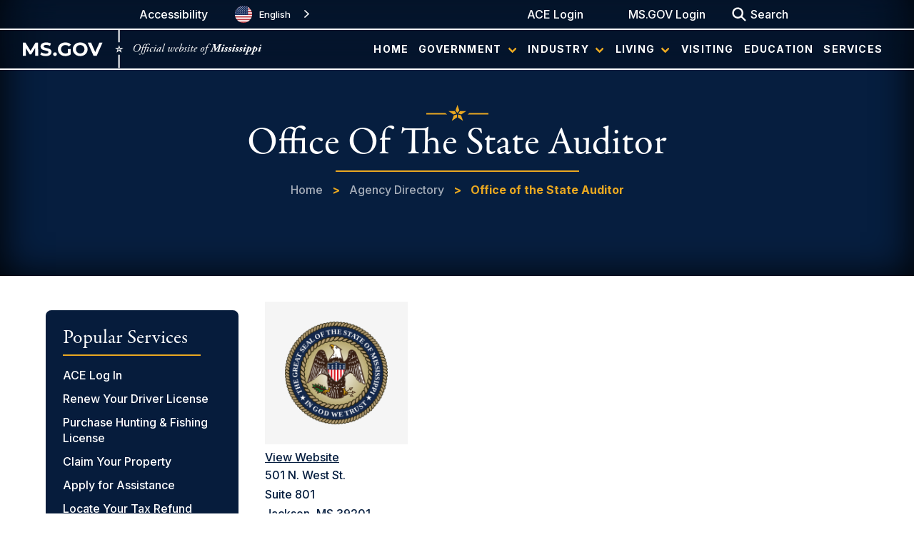

--- FILE ---
content_type: text/html; charset=UTF-8
request_url: https://www.ms.gov/Agencies/office-state-auditor
body_size: 9877
content:
<!DOCTYPE html>
<html lang="en" dir="ltr" prefix="content: http://purl.org/rss/1.0/modules/content/  dc: http://purl.org/dc/terms/  foaf: http://xmlns.com/foaf/0.1/  og: http://ogp.me/ns#  rdfs: http://www.w3.org/2000/01/rdf-schema#  schema: http://schema.org/  sioc: http://rdfs.org/sioc/ns#  sioct: http://rdfs.org/sioc/types#  skos: http://www.w3.org/2004/02/skos/core#  xsd: http://www.w3.org/2001/XMLSchema# ">
  <head>
    <meta charset="utf-8" />
<script async src="https://www.googletagmanager.com/gtag/js?id=G-0Y844SEFE0"></script>
<script>window.dataLayer = window.dataLayer || [];function gtag(){dataLayer.push(arguments)};gtag("js", new Date());gtag("set", "developer_id.dMDhkMT", true);gtag("config", "G-0Y844SEFE0", {"groups":"default","page_placeholder":"PLACEHOLDER_page_location","allow_ad_personalization_signals":false});</script>
<link rel="canonical" href="https://www.ms.gov/Agencies/office-state-auditor" />
<link rel="icon" href="/sites/default/files/default_images/20x20.png" />
<link rel="icon" sizes="16x16" href="/sites/default/files/default_images/20x20.png" />
<link rel="icon" sizes="32x32" href="/sites/default/files/default_images/40x40.png" />
<link rel="icon" sizes="96x96" href="/sites/default/files/default_images/58x58.png" />
<link rel="icon" sizes="192x192" href="/sites/default/files/default_images/180x180.png" />
<link rel="apple-touch-icon" href="/sites/default/files/default_images/58x58.png" />
<link rel="apple-touch-icon" sizes="72x72" href="/sites/default/files/default_images/76x76.png" />
<link rel="apple-touch-icon" sizes="76x76" href="/sites/default/files/default_images/76x76.png" />
<link rel="apple-touch-icon" sizes="114x114" href="/sites/default/files/default_images/120x120.png" />
<link rel="apple-touch-icon" sizes="120x120" href="/sites/default/files/default_images/120x120.png" />
<link rel="apple-touch-icon" sizes="144x144" href="/sites/default/files/default_images/152x152.png" />
<link rel="apple-touch-icon" sizes="152x152" href="/sites/default/files/default_images/152x152.png" />
<link rel="apple-touch-icon" sizes="180x180" href="/sites/default/files/default_images/180x180.png" />
<link rel="apple-touch-icon-precomposed" href="/sites/default/files/default_images/60x60.png" />
<link rel="apple-touch-icon-precomposed" sizes="72x72" href="/sites/default/files/default_images/76x76.png" />
<link rel="apple-touch-icon-precomposed" sizes="76x76" href="/sites/default/files/default_images/76x76.png" />
<link rel="apple-touch-icon-precomposed" sizes="114x114" href="/sites/default/files/default_images/120x120.png" />
<link rel="apple-touch-icon-precomposed" sizes="120x120" href="/sites/default/files/default_images/120x120.png" />
<link rel="apple-touch-icon-precomposed" sizes="144x144" href="/sites/default/files/default_images/152x152.png" />
<link rel="apple-touch-icon-precomposed" sizes="152x152" href="/sites/default/files/default_images/152x152.png" />
<link rel="apple-touch-icon-precomposed" sizes="180x180" href="/sites/default/files/default_images/180x180.png" />
<meta name="Generator" content="Drupal 10 (https://www.drupal.org)" />
<meta name="MobileOptimized" content="width" />
<meta name="HandheldFriendly" content="true" />
<meta name="viewport" content="width=device-width, initial-scale=1.0" />

    <title>Office of the State Auditor | MS.GOV</title>
    <link rel="stylesheet" media="all" href="/core/assets/vendor/jquery.ui/themes/base/core.css?t9hq23" />
<link rel="stylesheet" media="all" href="/core/assets/vendor/jquery.ui/themes/base/autocomplete.css?t9hq23" />
<link rel="stylesheet" media="all" href="/core/assets/vendor/jquery.ui/themes/base/menu.css?t9hq23" />
<link rel="stylesheet" media="all" href="/themes/contrib/stable/css/core/components/progress.module.css?t9hq23" />
<link rel="stylesheet" media="all" href="/themes/contrib/stable/css/core/components/ajax-progress.module.css?t9hq23" />
<link rel="stylesheet" media="all" href="/themes/contrib/stable/css/core/components/autocomplete-loading.module.css?t9hq23" />
<link rel="stylesheet" media="all" href="/themes/contrib/stable/css/system/components/align.module.css?t9hq23" />
<link rel="stylesheet" media="all" href="/themes/contrib/stable/css/system/components/fieldgroup.module.css?t9hq23" />
<link rel="stylesheet" media="all" href="/themes/contrib/stable/css/system/components/container-inline.module.css?t9hq23" />
<link rel="stylesheet" media="all" href="/themes/contrib/stable/css/system/components/clearfix.module.css?t9hq23" />
<link rel="stylesheet" media="all" href="/themes/contrib/stable/css/system/components/details.module.css?t9hq23" />
<link rel="stylesheet" media="all" href="/themes/contrib/stable/css/system/components/hidden.module.css?t9hq23" />
<link rel="stylesheet" media="all" href="/themes/contrib/stable/css/system/components/item-list.module.css?t9hq23" />
<link rel="stylesheet" media="all" href="/themes/contrib/stable/css/system/components/js.module.css?t9hq23" />
<link rel="stylesheet" media="all" href="/themes/contrib/stable/css/system/components/nowrap.module.css?t9hq23" />
<link rel="stylesheet" media="all" href="/themes/contrib/stable/css/system/components/position-container.module.css?t9hq23" />
<link rel="stylesheet" media="all" href="/themes/contrib/stable/css/system/components/reset-appearance.module.css?t9hq23" />
<link rel="stylesheet" media="all" href="/themes/contrib/stable/css/system/components/resize.module.css?t9hq23" />
<link rel="stylesheet" media="all" href="/themes/contrib/stable/css/system/components/system-status-counter.css?t9hq23" />
<link rel="stylesheet" media="all" href="/themes/contrib/stable/css/system/components/system-status-report-counters.css?t9hq23" />
<link rel="stylesheet" media="all" href="/themes/contrib/stable/css/system/components/system-status-report-general-info.css?t9hq23" />
<link rel="stylesheet" media="all" href="/themes/contrib/stable/css/system/components/tablesort.module.css?t9hq23" />
<link rel="stylesheet" media="all" href="/core/assets/vendor/jquery.ui/themes/base/theme.css?t9hq23" />
<link rel="stylesheet" media="all" href="/modules/contrib/extlink/extlink.css?t9hq23" />
<link rel="stylesheet" media="all" href="/modules/contrib/gutenberg/vendor/gutenberg/block-library/style.css?t9hq23" />
<link rel="stylesheet" media="all" href="/modules/contrib/gutenberg/vendor/gutenberg/block-library/theme.css?t9hq23" />
<link rel="stylesheet" media="all" href="/modules/contrib/gutenberg/css/block-library.css?t9hq23" id="drupal-blocks" />
<link rel="stylesheet" media="all" href="/modules/contrib/simple_popup_views/css/simple_popup_views.css?t9hq23" />
<link rel="stylesheet" media="all" href="/themes/msgov/css/reset.css?t9hq23" />
<link rel="stylesheet" media="all" href="/themes/msgov/node_modules/bulma-timeline/dist/css/bulma-timeline.min.css?t9hq23" />
<link rel="stylesheet" media="all" href="/themes/msgov/node_modules/bulma-quickview/dist/css/bulma-quickview.min.css?t9hq23" />
<link rel="stylesheet" media="all" href="/themes/msgov/css/style.css?t9hq23" />

    <script src="/core/assets/vendor/jquery/jquery.min.js?v=3.7.1"></script>
<script src="/themes/msgov/node_modules/%40creativebulma/bulma-collapsible/dist/js/bulma-collapsible.min.js?t9hq23"></script>
<script src="/themes/msgov/node_modules/bulma-quickview/dist/js/bulma-quickview.min.js?t9hq23"></script>
<script src="/themes/msgov/node_modules/scroll-entrance/dist/scroll-entrance.js?t9hq23"></script>
<script src="/themes/msgov/node_modules/waypoints/lib/noframework.waypoints.min.js?t9hq23"></script>
<script src="/themes/msgov/js/main.js?t9hq23"></script>
<script src="https://kit.fontawesome.com/99ef9f2a43.js"></script>

    <script type="text/javascript" src="https://cdn.weglot.com/weglot.min.js"></script>
    <script>
        Weglot.initialize({
            api_key: 'wg_739069b3122e58d390daaa05936b3e3d9',
            switchers: [
                {
                    // Same as button_style at root
                    button_style: {
                        full_name: true,
                        with_name: true,
                        is_dropdown: true,
                        with_flags: true,
                        flag_type: "circle",
                        invert_flags: false
                    },
                    // Move switcher somewhere in the page
                    location: {
                        target: ".acc-bar", // You'll probably have to change it (see the step below in order to find the correct CSS selector)
                        sibling: null
                    }
                }
            ]
          });
    </script>
    <link rel="apple-touch-icon" sizes="180x180" href="/themes/msgov/favicon/apple-touch-icon.png">
    <link rel="icon" type="image/png" sizes="32x32" href="/themes/msgov//favicon/favicon-32x32.png">
    <link rel="icon" type="image/png" sizes="16x16" href="/themes/msgov//favicon/favicon-16x16.png">
    <link rel="manifest" href="/themes/msgov//favicon/site.webmanifest">
    <link rel="mask-icon" href="/themes/msgov//favicon/safari-pinned-tab.svg" color="#5bbad5">
    <meta name="msapplication-TileColor" content="#da532c">
    <meta name="theme-color" content="#ffffff">
  </head>
  <body>
        <a href="#main-content" class="visually-hidden focusable">
      Skip to main content
    </a>
    
      <div class="dialog-off-canvas-main-canvas" data-off-canvas-main-canvas>
    <div class="header" id="header">
<!-- Top bar -->
<div class="top-bar">
  <nav class="level container c-target fluid-container">
    <!-- Left side -->
    <div class="level-left acc-bar">
      <div class="level-item">
        <button class="button" data-acsb-custom-trigger="true">
          <span class="icon">
            <i class="fas fa-universal-access"></i>
          </span>
          <span>Accessibility</span>
        </button>
      </div>
    </div>

    <!-- Right side -->
    <div class="level-right">
      <div class="level-item">
        <a href="https://www.ms.gov/dfa/ace/W2EFTDispatcher" target="_blank" class="button">
          <span class="icon">
            <i class="fas fa-external-link-square-alt"></i>
          </span>
          <span>ACE Login</span>
        </a>
      </div>
      <div class="level-item">
        <a href="https://web.getgov2go.com/signin" target="_blank" class="button">
          <span class="icon">
            <i class="fas fa-external-link-square-alt"></i>
          </span>
          <span>MS.GOV Login</span>
        </a>
      </div>
            <div class="level-item">
        <a href="/ms-search" class="button search-toggle">
            <span class="icon">
                <img src="/themes/msgov/images/icon-search-white.svg" class="icon-search">
            </span>
            <span>Search</span>
        </a>
      </div>
          </div>
  </nav>
</div>
<!-- End Top bar -->

<!-- Main header -->
<div class="main-nav is-fixed-top">
  <div class="level container c-target fluid-container">
    <!-- Left side -->
    <div class="level-left">
    <div class="level-item branding logo">
        <a href="/"><img src="/themes/msgov/images/msgov-logo-white.svg" class="brand-image"></a>
        <a href="/"><img src="/themes/msgov/images/msgov-logo-white-active.svg" class="brand-image-active">
        <a href="/"><img src="/themes/msgov/images/msgov-logo-scrolling.svg" class="brand-image-scroll"></a>
        <a href="/"><img src="/themes/msgov/images/msgov-logo-scrolling-active.svg" class="brand-image-scroll-active"></a>
      </div>
    </div>

    <!-- Right side -->
    <div class="level-right">
    <div class="level-item">
      <nav class="navbar" role="navigation" aria-label="main navigation">
          <div class="navbar-brand">
                      </div>
          <div id="nav-container" class="navbar-menu">
            <div class="navbar-start">
              <nav role="navigation" aria-labelledby="block-msgov-main-menu-menu" id="block-msgov-main-menu">
            
  <h2 class="visually-hidden" id="block-msgov-main-menu-menu">Main navigation</h2>
  

        
<div id="navbarHeader" class="navbar-menu">
                                                                      <a href="/" class="navbar-item" data-drupal-link-system-path="&lt;front&gt;">Home</a>
                                          <div class="navbar-item has-dropdown is-hoverable">
                    <a href="/government" class="navbar-link" data-drupal-link-system-path="node/584">Government</a>
              <div class="navbar-dropdown">
                                                                              <a href="/government/government-branches" class="navbar-item" data-drupal-link-system-path="node/750">Government Branches</a>
                                                                        <a href="/government/economics-statistics" class="navbar-item" data-drupal-link-system-path="node/748">Economics &amp; Statistics</a>
                                                                        <a href="/government/federal-resources" class="navbar-item" data-drupal-link-system-path="node/798">Federal Resources</a>
                                                                        <a href="/government/military" class="navbar-item" data-drupal-link-system-path="node/745">Military</a>
                                                                        <a href="/government/law-enforcement" class="navbar-item" data-drupal-link-system-path="node/844">Law Enforcement</a>
                                                                        <a href="/government/elected-officials" class="navbar-item" data-drupal-link-system-path="node/509">Elected Officials</a>
            
        </div>
      </div>
                                          <div class="navbar-item has-dropdown is-hoverable">
                    <a href="/industry" class="navbar-link" data-drupal-link-system-path="node/615">Industry</a>
              <div class="navbar-dropdown">
                                                                              <a href="/industry/working-mississippi" class="navbar-item" data-drupal-link-system-path="node/923">Working in Mississippi</a>
            
        </div>
      </div>
                                          <div class="navbar-item has-dropdown is-hoverable">
                    <a href="/living" class="navbar-link" data-drupal-link-system-path="node/679">Living</a>
              <div class="navbar-dropdown">
                                                                              <a href="/living/emergency-services" class="navbar-item" data-drupal-link-system-path="node/845">Emergency Services</a>
                                                                        <a href="/living/health-social-services" class="navbar-item" data-drupal-link-system-path="node/878">Health &amp; Social Services</a>
                                                                        <a href="/living/new-residents-guide" class="navbar-item" data-drupal-link-system-path="node/924">New Residents Guide</a>
                                                                        <a href="/living/e11-directory" class="navbar-item" data-drupal-link-system-path="node/944">E11 Directory</a>
            
        </div>
      </div>
                                                                        <a href="/visiting" class="navbar-item" data-drupal-link-system-path="node/678">Visiting</a>
                                                                        <a href="/education" class="navbar-item" data-drupal-link-system-path="node/680">Education</a>
                                                                        <a href="/services" class="navbar-item" data-drupal-link-system-path="node/1441">Services</a>
            

</div>
  </nav>

              </div>
          </div>
        <div class="navbar-end">
        </div>
      </nav>
    </div>
    <div class="level-item mobile-search-block">
        <a href="/ms-search" class="button search-toggle">
          <span class="icon">
            <i class="fas fa-search"></i>
          </span>
          <span>Search</span>
        </a>
    </div>
    <button class="button open-menu" data-show="quickview" data-target="quickviewDefault"><span class="icon"><i class="fas fa-bars"></i></span><span>menu</span></button>
    </div>
  </div>
  <div id="quickviewDefault" class="quickview">
  <header class="quickview-header">
        <span class="delete" data-dismiss="quickview"></span>
  </header>

  <section class="quickview-footer">
            <a href="https://uat-web.getgov2go.com/" target="_blank" class="button">
          <span>MS.GOV Login</span>
          <span class="icon">
            <i class="fas fa-external-link-square-alt"></i>
          </span>
        </a>
        <a href="https://www.ms.gov/dfa/ace/W2EFTDispatcher" target="_blank" class="button">
          <span>ACE Login</span>
          <span class="icon">
            <i class="fas fa-external-link-square-alt"></i>
          </span>
        </a>
          </section>
  
  <div class="quickview-body">
    <div class="quickview-block">
      <nav role="navigation" aria-labelledby="block-msgov-main-menu-menu" id="block-msgov-main-menu">
            
  <h2 class="visually-hidden" id="block-msgov-main-menu-menu">Main navigation</h2>
  

        
<div id="navbarHeader" class="navbar-menu">
                                                                      <a href="/" class="navbar-item" data-drupal-link-system-path="&lt;front&gt;">Home</a>
                                          <div class="navbar-item has-dropdown is-hoverable">
                    <a href="/government" class="navbar-link" data-drupal-link-system-path="node/584">Government</a>
              <div class="navbar-dropdown">
                                                                              <a href="/government/government-branches" class="navbar-item" data-drupal-link-system-path="node/750">Government Branches</a>
                                                                        <a href="/government/economics-statistics" class="navbar-item" data-drupal-link-system-path="node/748">Economics &amp; Statistics</a>
                                                                        <a href="/government/federal-resources" class="navbar-item" data-drupal-link-system-path="node/798">Federal Resources</a>
                                                                        <a href="/government/military" class="navbar-item" data-drupal-link-system-path="node/745">Military</a>
                                                                        <a href="/government/law-enforcement" class="navbar-item" data-drupal-link-system-path="node/844">Law Enforcement</a>
                                                                        <a href="/government/elected-officials" class="navbar-item" data-drupal-link-system-path="node/509">Elected Officials</a>
            
        </div>
      </div>
                                          <div class="navbar-item has-dropdown is-hoverable">
                    <a href="/industry" class="navbar-link" data-drupal-link-system-path="node/615">Industry</a>
              <div class="navbar-dropdown">
                                                                              <a href="/industry/working-mississippi" class="navbar-item" data-drupal-link-system-path="node/923">Working in Mississippi</a>
            
        </div>
      </div>
                                          <div class="navbar-item has-dropdown is-hoverable">
                    <a href="/living" class="navbar-link" data-drupal-link-system-path="node/679">Living</a>
              <div class="navbar-dropdown">
                                                                              <a href="/living/emergency-services" class="navbar-item" data-drupal-link-system-path="node/845">Emergency Services</a>
                                                                        <a href="/living/health-social-services" class="navbar-item" data-drupal-link-system-path="node/878">Health &amp; Social Services</a>
                                                                        <a href="/living/new-residents-guide" class="navbar-item" data-drupal-link-system-path="node/924">New Residents Guide</a>
                                                                        <a href="/living/e11-directory" class="navbar-item" data-drupal-link-system-path="node/944">E11 Directory</a>
            
        </div>
      </div>
                                                                        <a href="/visiting" class="navbar-item" data-drupal-link-system-path="node/678">Visiting</a>
                                                                        <a href="/education" class="navbar-item" data-drupal-link-system-path="node/680">Education</a>
                                                                        <a href="/services" class="navbar-item" data-drupal-link-system-path="node/1441">Services</a>
            

</div>
  </nav>

    </div>
  </div>

    </div>
</div>
<!-- End Main header -->
</div>


<script type="text/javascript">
document.addEventListener('DOMContentLoaded', () => {

  // Get all "navbar-burger" elements
  const $navbarBurgers = Array.prototype.slice.call(document.querySelectorAll('.navbar-burger'), 0);

  // Check if there are any navbar burgers
  if ($navbarBurgers.length > 0) {

    // Add a click event on each of them
    $navbarBurgers.forEach( el => {
      el.addEventListener('click', () => {

        // Get the target from the "data-target" attribute
        const target = el.dataset.target;
        const $target = document.getElementById(target);

        // Toggle the "is-active" class on both the "navbar-burger" and the "navbar-menu"
        el.classList.toggle('is-active');
        $target.classList.toggle('is-active');

      });
    });
  }
  var quickviews = bulmaQuickview.attach();
});
</script>







  

	<main role="main" class="page">
		 <a id="main-content" tabindex="-1"></a>
		
<section class="sub-hero">
    <div class="container c-target fluid-container">
        <div class="text-align-center section-heading">
          <img src="/themes/msgov/images/star-bar.svg" class="star-bar">
          <h1 class="title">Office of the State Auditor</h1>
          <hr>
          <div id="block-breadcrumbs">
  
    
        <nav role="navigation" aria-labelledby="system-breadcrumb">
    <h2 id="system-breadcrumb" class="visually-hidden">Breadcrumb</h2>
    <ol>
          <li>
                  <a href="/">Home</a>
              </li>
          <li>
                  <a href="/agency-directory">Agency Directory</a>
              </li>
          <li>
                  Office of the State Auditor
              </li>
        </ol>
  </nav>

  </div>

        </div>
  </div>
</section>
		<section class="page-layout">
			<div class="container">
				
					<div class="columns">
						
																					<div class="column is-3 sidebar-menu">
									  <div>
    <div id="block-msgov-popularlinks" class="sidebar-popular-services">
  
    
      

<div class="block-title">
        <div class="block-heading">Popular Services</div>
      <hr>
</div>


      <div>
              <div><a href="https://www.ms.gov/dfa/ace/W2EFTDispatcher">ACE Log In</a></div>
              <div><a href="https://www.ms.gov/dps/license_renewal/License">Renew Your Driver License</a></div>
              <div><a href="https://www.ms.gov/mdwfp/licensing/login">Purchase Hunting &amp; Fishing License</a></div>
              <div><a href="https://treasury.ms.gov/for-citizens/unclaimed-property/">Claim Your Property</a></div>
              <div><a href="https://www.access.ms.gov/">Apply for Assistance</a></div>
              <div><a href="https://tap.dor.ms.gov/_/">Locate Your Tax Refund</a></div>
              <div><a href="https://www.sos.ms.gov/yall-vote">Register to Vote</a></div>
              <div><a href="https://www.ms.gov/sos/onestopshop">Start a Business</a></div>
              <div><a href="https://www.dor.ms.gov/TagsTitles/Pages/On-Line-Tag.aspx">Car Tag Renewal</a></div>
              <div><a href="https://msdh.ms.gov/msdhsite/_static/31,0,109.html">Vital Records Request</a></div>
              <div><a href="https://www.ms.gov/dor/quickpay">Make a Tax Payment</a></div>
          </div>
  
  </div>

  </div>

							</div>
							<div class="column is-9 content">
									  <div>
    <div data-drupal-messages-fallback class="hidden"></div><div id="block-msgov-content">
  
    
      <article data-history-node-id="98" about="/Agencies/office-state-auditor">

  
    

  
  <div>
    
            <div>  <img loading="lazy" src="/sites/default/files/default_images/LOGO-state-seal.png" width="200" height="200" alt="State Seal" typeof="foaf:Image" />

</div>
      
            <div><a href="https://www.osa.ms.gov/">View Website</a></div>
      
            <div><p>501 N. West St.<br>
Suite 801<br>
Jackson, MS 39201</p>
</div>
      
            <div> (601) 576-2800</div>
      
            <div> (601) 576-2687</div>
      
            <div><p>The Department of Audit, which employs some 150 persons, including approximately 40 Certified Public Accountants, comprises one of the largest auditing firms in the state. The Office is widely regarded as the definitive authority in matters pertaining to the use of public funds, and the recommendations offered by its auditors and other expert personnel are readily adhered to and respected throughout the state. The employees of the Department of Audit are mindful of the grave responsibility of upholding the public trust and strive to maintain the level of competence expected of them by virtue of their positions.</p>
</div>
      
            <div><ul class="ElectedSocial">
	<li><a href="https://www.facebook.com/msstateauditor" target="_blank"><span class="fa fa-facebook-square"><em>Facebook</em></span></a></li>
	<li><a href="https://twitter.com/msstateauditor" target="_blank"><span class="fa fa-twitter-square"><em>Twitter</em></span></a></li>
	<li><a href="https://www.youtube.com/channel/UCR05N4zMYdI_1R-1CFm2Flw" target="_blank"><span class="fa fa-youtube-play"><em>Youtube</em></span></a></li>
</ul>
</div>
      
            <div><p><iframe allowfullscreen frameborder="0" height="350" src="https://www.google.com/maps/embed?pb=!1m18!1m12!1m3!1d3372.2854222277565!2d-90.18620068514!3d32.304184815251254!2m3!1f0!2f0!3f0!3m2!1i1024!2i768!4f13.1!3m3!1m2!1s0x8628325390113fcf%3A0x229c074ba3600c45!2s501+N+West+St%2C+Jackson%2C+MS+39201!5e0!3m2!1sen!2sus!4v1493144167144" style="border:0" width="65%"></iframe></p>
</div>
      
  </div>

</article>

  </div>

  </div>

							</div>
												</div>
				</div>
			</div>		</section>
</main>



<footer class="footer has-background-primary">
  <div class="container c-target fluid-container">
    <div class="columns about-container">
        <div class="column is-3 about-column">
          <a href="/"><img src="/themes/msgov/images/footer-logo.png" class="footer-logo"></a>
          <img src="/themes/msgov/images/magnolia.svg" class="footer-flower">
        </div>
        <div class="column is-9 social-media">
            <a href="http://www.facebook.com/msdotgov" target="_blank" class="button is-light"><i class="fa fa-facebook-square" aria-hidden="true"></i></a>
            <a href="https://www.instagram.com/msdotgov" target="_blank" class="button is-light"><i class="fa fa-instagram" aria-hidden="true"></i></a>
            <a href="http://www.twitter.com/msdotgov" target="_blank" class="button is-light"><img src="/themes/msgov/images/icon-footer-X.svg" class="twitter-x-logo" aria-hidden="true"></a>
        </div>
    </div>
    <div class="columns">
        <div class="column footer-menus">
          <div class="columns has-text-white menus-container is-mobile is-multiline">
            <div class="column is-3-desktop about-column">
                <a class="govx" href="https://www.govtech.com/cdg/government-experience/government-experience-awards-2024-winners-announced" target="_blank"><img width="150" src="/themes/msgov/images/CDG24-GovX-white.svg" alt="GovX 2024 Overall Winner" ></a>
            </div>
            <div class="column is-half-mobile footer-menu">
                <h4 class="has-text-white">Help</h4>
                <div id="block-msgov-footerhelplinks">
  
    
      
            <div><ul>
	<li><a href="https://www.ms.gov/msi/help_portal">Help Portal</a></li>
	<li><a href="https://www.ms.gov/msi/help_portal/Home/ContactUs">Contact Us</a></li>
	<li><a href="/government/agency-directory">State Directory</a></li>
	<li><a href="https://www.ms.gov/msi/help_portal/Home/Faqs">FAQs</a></li>
</ul>
</div>
      
  </div>

            </div>
            <div class="column is-half-mobile footer-menu">
                <h4 class="has-text-white">About</h4>
                <div id="block-msgov-footerinformationlinks">
  
    
      
            <div><ul>
	<li><a href="http://www.transparency.ms.gov/">Transparency MS</a></li>
	<li><a href="/awards">Our Awards</a></li>
	<li><a href="/social-media-directory">Social Media</a></li>
	<li><a href="https://www.ms.gov/dfa/ace/W2EFTDispatcher">ACE Log In</a></li>
</ul>
</div>
      
  </div>

            </div>
            <div class="column is-half-mobile footer-menu">
                <h4 class="has-text-white">Policy</h4>
                <div id="block-msgov-footerpolicylinks">
  
    
      
            <div><ul>
	<li><a href="/accessibility-policy">Accessibility Policy</a></li>
	<li><a href="/linking-policy">Linking Policy</a></li>
	<li><a href="/privacy-policy">Privacy Policy</a></li>
	<li><a href="/social-media-policy">Social Media Policy</a></li>
	<li><a href="/ai-terms-conditions">AI Terms &amp; Conditions</a></li>
</ul>
</div>
      
  </div>

            </div>
            <div class="column is-half-mobile footer-menu">
                <h4 class="has-text-white">Feedback</h4>
                <div id="block-msgov-footerfeedbacklinks">
  
    
      
            <div><ul>
	<li><a href="/comments-and-suggestions">Comments &amp; Suggestions</a></li>
	<li><a href="https://www.surveymonkey.com/r/XCVGDZP">Take Our Survey</a></li>
	<li><a href="https://www.research.net/r/L3KDB2G">Report Missing Content</a></li>
</ul>

<p>&nbsp;</p>
</div>
      
  </div>

            </div>
          </div>
        </div>
    </div>
  </div>

            <div class="copyright">
              <div>
    <div id="block-msgov-copyright">
  
    
      
            <div><p>© 2026 ms.gov | &nbsp;All Rights Reserved</p>
</div>
      
  </div>

  </div>

        </div>
    </footer>

  </div>

    
    <script type="application/json" data-drupal-selector="drupal-settings-json">{"path":{"baseUrl":"\/","pathPrefix":"","currentPath":"node\/98","currentPathIsAdmin":false,"isFront":false,"currentLanguage":"en"},"pluralDelimiter":"\u0003","suppressDeprecationErrors":true,"ajaxPageState":{"libraries":"eJxljkEOwjAMBD-UYokPRY6xolAnjmqn0N-TSnAAjjs7Ky3pxnDbRke54HAlrV3YOfDTpbT1071jyKpZOGJDObyQwS-Yxn7NCjTMtcb7BMO5Jd4yJFFabdkLP0K1KUIWTSgLmX2DObNyPold--jxnBj8o2CHOVdIaPwC2shQFw","theme":"msgov","theme_token":null},"ajaxTrustedUrl":[],"google_analytics":{"account":"G-0Y844SEFE0","trackOutbound":true,"trackMailto":true,"trackTel":true,"trackDownload":true,"trackDownloadExtensions":"7z|aac|arc|arj|asf|asx|avi|bin|csv|doc(x|m)?|dot(x|m)?|exe|flv|gif|gz|gzip|hqx|jar|jpe?g|js|mp(2|3|4|e?g)|mov(ie)?|msi|msp|pdf|phps|png|ppt(x|m)?|pot(x|m)?|pps(x|m)?|ppam|sld(x|m)?|thmx|qtm?|ra(m|r)?|sea|sit|tar|tgz|torrent|txt|wav|wma|wmv|wpd|xls(x|m|b)?|xlt(x|m)|xlam|xml|z|zip"},"search_autocomplete":{"autocomplete_search":{"source":"\/callback\/nodes","selector":"input.form-search","minChars":1,"maxSuggestions":10,"autoSubmit":true,"autoRedirect":true,"theme":"msgov-2020","filters":["q","title"],"noResult":{"group":{"group_id":"no_results"},"label":"No results found for [search-phrase]. Click to perform full search.","value":"[search-phrase]","link":""},"moreResults":{"group":{"group_id":"more_results"},"label":"View all results for [search-phrase].","value":"[search-phrase]","link":""}}},"data":{"extlink":{"extTarget":true,"extTargetNoOverride":false,"extNofollow":false,"extNoreferrer":true,"extFollowNoOverride":false,"extClass":"0","extLabel":"(link is external)","extImgClass":false,"extSubdomains":false,"extExclude":"","extInclude":"((http|https):\\\/\\\/(?!www.ms.gov)[\\w\\.\\\/\\-=?#]+)","extCssExclude":"","extCssExplicit":"","extAlert":false,"extAlertText":"This link will take you to an external web site. We are not responsible for their content.","mailtoClass":"0","mailtoLabel":"(link sends email)","extUseFontAwesome":false,"extIconPlacement":"before","extFaLinkClasses":"fa fa-external-link","extFaMailtoClasses":"fa fa-envelope-o","whitelistedDomains":["misssissippi.gov","www.mississippi.gov"]}},"user":{"uid":0,"permissionsHash":"a5c04e9c71faa7c30a7ac7218781172027459a8ada74165fc26c0ec6cf0808be"}}</script>
<script src="/core/assets/vendor/once/once.min.js?v=1.0.1"></script>
<script src="/core/misc/drupalSettingsLoader.js?v=10.6.2"></script>
<script src="/core/misc/drupal.js?v=10.6.2"></script>
<script src="/core/misc/drupal.init.js?v=10.6.2"></script>
<script src="/core/misc/debounce.js?v=10.6.2"></script>
<script src="/core/assets/vendor/jquery.ui/ui/widget-min.js?v=10.6.2"></script>
<script src="/core/assets/vendor/jquery.ui/ui/version-min.js?v=10.6.2"></script>
<script src="/core/assets/vendor/jquery.ui/ui/data-min.js?v=10.6.2"></script>
<script src="/core/assets/vendor/jquery.ui/ui/disable-selection-min.js?v=10.6.2"></script>
<script src="/core/assets/vendor/jquery.ui/ui/jquery-patch-min.js?v=10.6.2"></script>
<script src="/core/assets/vendor/jquery.ui/ui/scroll-parent-min.js?v=10.6.2"></script>
<script src="/core/assets/vendor/jquery.ui/ui/unique-id-min.js?v=10.6.2"></script>
<script src="/core/assets/vendor/jquery.ui/ui/focusable-min.js?v=10.6.2"></script>
<script src="/core/assets/vendor/jquery.ui/ui/keycode-min.js?v=10.6.2"></script>
<script src="/core/assets/vendor/jquery.ui/ui/plugin-min.js?v=10.6.2"></script>
<script src="/core/assets/vendor/jquery.ui/ui/labels-min.js?v=10.6.2"></script>
<script src="/core/assets/vendor/jquery.ui/ui/widgets/autocomplete-min.js?v=10.6.2"></script>
<script src="/core/assets/vendor/jquery.ui/ui/widgets/menu-min.js?v=10.6.2"></script>
<script src="/core/assets/vendor/tabbable/index.umd.min.js?v=6.3.0"></script>
<script src="/core/misc/autocomplete.js?v=10.6.2"></script>
<script src="/core/misc/progress.js?v=10.6.2"></script>
<script src="/core/assets/vendor/loadjs/loadjs.min.js?v=4.3.0"></script>
<script src="/core/misc/announce.js?v=10.6.2"></script>
<script src="/core/misc/message.js?v=10.6.2"></script>
<script src="/core/misc/ajax.js?v=10.6.2"></script>
<script src="/themes/contrib/stable/js/ajax.js?v=10.6.2"></script>
<script src="/core/misc/jquery.tabbable.shim.js?v=10.6.2"></script>
<script src="/core/misc/position.js?v=10.6.2"></script>
<script src="/libraries/dompurify/dist/purify.min.js?t9hq23"></script>
<script src="/modules/contrib/search_autocomplete/js/jquery.autocomplete.js?v=10.6.2"></script>
<script src="/modules/contrib/extlink/extlink.js?v=10.6.2"></script>
<script src="/modules/contrib/google_analytics/js/google_analytics.js?v=10.6.2"></script>
<script src="/modules/custom/gov2go/js/list.min.js?v=10.6.2"></script>
<script src="/modules/custom/gov2go/js/gov2go.js?v=10.6.2"></script>
<script src="/modules/contrib/simple_popup_views/js/simple_popup_views.js?v=10.6.2"></script>

          
            
      <!-- Start of AI Chatbot code -->
      <script type="text/javascript">window.socrataChatDomain = 'https://ms.chatbot.socrata.com';</script>
      <link rel="stylesheet" href="https://ms.chatbot.socrata.com/embed/embed.css"></link>
      <script defer="defer" src="https://ms.chatbot.socrata.com/embed/embed.js"></script>
      <!-- End of AI Chatbot code -->
      
        </body>
</html>


--- FILE ---
content_type: text/css
request_url: https://www.ms.gov/themes/msgov/css/style.css?t9hq23
body_size: 77077
content:
@charset "UTF-8";
@import url("https://fonts.googleapis.com/css2?family=Inter:wght@300;500;700&display=swap");
@import url("owu2mrp.css");
/*! bulma.io v0.9.3 | MIT License | github.com/jgthms/bulma */
/* Bulma Utilities */
.pagination-previous,
.pagination-next,
.pagination-link,
.pagination-ellipsis, .file-cta,
.file-name, .select select, .textarea, .input, .button {
  -moz-appearance: none;
  -webkit-appearance: none;
  align-items: center;
  border: 1px solid transparent;
  border-radius: 4px;
  box-shadow: none;
  display: inline-flex;
  font-size: 1rem;
  height: 2.5em;
  justify-content: flex-start;
  line-height: 1.5;
  padding-bottom: calc(0.5em - 1px);
  padding-left: calc(0.75em - 1px);
  padding-right: calc(0.75em - 1px);
  padding-top: calc(0.5em - 1px);
  position: relative;
  vertical-align: top;
}
.pagination-previous:focus,
.pagination-next:focus,
.pagination-link:focus,
.pagination-ellipsis:focus, .file-cta:focus,
.file-name:focus, .select select:focus, .textarea:focus, .input:focus, .button:focus, .is-focused.pagination-previous,
.is-focused.pagination-next,
.is-focused.pagination-link,
.is-focused.pagination-ellipsis, .is-focused.file-cta,
.is-focused.file-name, .select select.is-focused, .is-focused.textarea, .is-focused.input, .is-focused.button, .pagination-previous:active,
.pagination-next:active,
.pagination-link:active,
.pagination-ellipsis:active, .file-cta:active,
.file-name:active, .select select:active, .textarea:active, .input:active, .button:active, .is-active.pagination-previous,
.is-active.pagination-next,
.is-active.pagination-link,
.is-active.pagination-ellipsis, .is-active.file-cta,
.is-active.file-name, .select select.is-active, .is-active.textarea, .is-active.input, .is-active.button {
  outline: none;
}
[disabled].pagination-previous,
[disabled].pagination-next,
[disabled].pagination-link,
[disabled].pagination-ellipsis, [disabled].file-cta,
[disabled].file-name, .select select[disabled], [disabled].textarea, [disabled].input, [disabled].button, fieldset[disabled] .pagination-previous,
fieldset[disabled] .pagination-next,
fieldset[disabled] .pagination-link,
fieldset[disabled] .pagination-ellipsis, fieldset[disabled] .file-cta,
fieldset[disabled] .file-name, fieldset[disabled] .select select, .select fieldset[disabled] select, fieldset[disabled] .textarea, fieldset[disabled] .input, fieldset[disabled] .button {
  cursor: not-allowed;
}

.is-unselectable, .tabs, .pagination-previous,
.pagination-next,
.pagination-link,
.pagination-ellipsis, .breadcrumb, .file, .button {
  -webkit-touch-callout: none;
  -webkit-user-select: none;
  -moz-user-select: none;
  -ms-user-select: none;
  user-select: none;
}

.navbar-link:not(.is-arrowless)::after, .select:not(.is-multiple):not(.is-loading)::after {
  border: 3px solid transparent;
  border-radius: 2px;
  border-right: 0;
  border-top: 0;
  content: " ";
  display: block;
  height: 0.625em;
  margin-top: -0.4375em;
  pointer-events: none;
  position: absolute;
  top: 50%;
  transform: rotate(-45deg);
  transform-origin: center;
  width: 0.625em;
}

.tabs:not(:last-child), .pagination:not(:last-child), .message:not(:last-child), .level:not(:last-child), .breadcrumb:not(:last-child), .block:not(:last-child), .title:not(:last-child),
.subtitle:not(:last-child), .table-container:not(:last-child), .table:not(:last-child), .progress:not(:last-child), .notification:not(:last-child), .content:not(:last-child), .box:not(:last-child) {
  margin-bottom: 1.5rem;
}

.modal-close, .delete {
  -webkit-touch-callout: none;
  -webkit-user-select: none;
  -moz-user-select: none;
  -ms-user-select: none;
  user-select: none;
  -moz-appearance: none;
  -webkit-appearance: none;
  background-color: rgba(10, 10, 10, 0.2);
  border: none;
  border-radius: 9999px;
  cursor: pointer;
  pointer-events: auto;
  display: inline-block;
  flex-grow: 0;
  flex-shrink: 0;
  font-size: 0;
  height: 20px;
  max-height: 20px;
  max-width: 20px;
  min-height: 20px;
  min-width: 20px;
  outline: none;
  position: relative;
  vertical-align: top;
  width: 20px;
}
.modal-close::before, .delete::before, .modal-close::after, .delete::after {
  background-color: hsl(0deg, 0%, 100%);
  content: "";
  display: block;
  left: 50%;
  position: absolute;
  top: 50%;
  transform: translateX(-50%) translateY(-50%) rotate(45deg);
  transform-origin: center center;
}
.modal-close::before, .delete::before {
  height: 2px;
  width: 50%;
}
.modal-close::after, .delete::after {
  height: 50%;
  width: 2px;
}
.modal-close:hover, .delete:hover, .modal-close:focus, .delete:focus {
  background-color: rgba(10, 10, 10, 0.3);
}
.modal-close:active, .delete:active {
  background-color: rgba(10, 10, 10, 0.4);
}
.delete-title {
    right: 2.7rem!important;
    width: auto!important;
    padding-left: 20px!important;
    padding-right: 20px!important;
    color: #fff!important;
    font-weight: 900!important;
    text-transform: uppercase!important;
    letter-spacing: 1px!important;
    font-size: 14px;
    max-width: unset!important;
}
.delete-title:before, .delete-title:after {
  display:none;
}
.is-small.modal-close, .is-small.delete {
  height: 16px;
  max-height: 16px;
  max-width: 16px;
  min-height: 16px;
  min-width: 16px;
  width: 16px;
}
.is-medium.modal-close, .is-medium.delete {
  height: 24px;
  max-height: 24px;
  max-width: 24px;
  min-height: 24px;
  min-width: 24px;
  width: 24px;
}
.is-large.modal-close, .is-large.delete {
  height: 32px;
  max-height: 32px;
  max-width: 32px;
  min-height: 32px;
  min-width: 32px;
  width: 32px;
}

.control.is-loading::after, .select.is-loading::after, .loader, .button.is-loading::after {
  animation: spinAround 500ms infinite linear;
  border: 2px solid hsl(0deg, 0%, 86%);
  border-radius: 9999px;
  border-right-color: transparent;
  border-top-color: transparent;
  content: "";
  display: block;
  height: 1em;
  position: relative;
  width: 1em;
}

.hero-video, .is-overlay, .modal-background, .modal, .image.is-square img,
.image.is-square .has-ratio, .image.is-1by1 img,
.image.is-1by1 .has-ratio, .image.is-5by4 img,
.image.is-5by4 .has-ratio, .image.is-4by3 img,
.image.is-4by3 .has-ratio, .image.is-3by2 img,
.image.is-3by2 .has-ratio, .image.is-5by3 img,
.image.is-5by3 .has-ratio, .image.is-16by9 img,
.image.is-16by9 .has-ratio, .image.is-2by1 img,
.image.is-2by1 .has-ratio, .image.is-3by1 img,
.image.is-3by1 .has-ratio, .image.is-4by5 img,
.image.is-4by5 .has-ratio, .image.is-3by4 img,
.image.is-3by4 .has-ratio, .image.is-2by3 img,
.image.is-2by3 .has-ratio, .image.is-3by5 img,
.image.is-3by5 .has-ratio, .image.is-9by16 img,
.image.is-9by16 .has-ratio, .image.is-1by2 img,
.image.is-1by2 .has-ratio, .image.is-1by3 img,
.image.is-1by3 .has-ratio {
  bottom: 0;
  left: 0;
  position: absolute;
  right: 0;
  top: 0;
}

.navbar-burger {
  -moz-appearance: none;
  -webkit-appearance: none;
  appearance: none;
  background: none;
  border: none;
  color: currentColor;
  font-family: inherit;
  font-size: 1em;
  margin: 0;
  padding: 0;
}

/* Bulma Base */
/*! minireset.css v0.0.6 | MIT License | github.com/jgthms/minireset.css */
html,
body,
p,
ol,
ul,
li,
dl,
dt,
dd,
blockquote,
figure,
fieldset,
legend,
textarea,
pre,
iframe,
hr,
h1,
h2,
h3,
h4,
h5,
h6 {
  margin: 0;
  padding: 0;
}

h1,
h2,
h3,
h4,
h5,
h6 {
  font-size: 100%;
  font-weight: normal;
}

ul {
  list-style: none;
}

button,
input,
select,
textarea {
  margin: 0;
}

html {
  box-sizing: border-box;
}

*, *::before, *::after {
  box-sizing: inherit;
}

img,
video {
  height: auto;
  max-width: 100%;
}

iframe {
  border: 0;
}

table {
  border-collapse: collapse;
  border-spacing: 0;
}

td,
th {
  padding: 0;
}
td:not([align]),
th:not([align]) {
  text-align: inherit;
}

html {
  background-color: hsl(0deg, 0%, 100%);
  font-size: 16px;
  -moz-osx-font-smoothing: grayscale;
  -webkit-font-smoothing: antialiased;
  min-width: 300px;
  overflow-x: hidden;
  overflow-y: scroll;
  text-rendering: optimizeLegibility;
  text-size-adjust: 100%;
}

article,
aside,
figure,
footer,
header,
hgroup,
section {
  display: block;
}

body,
button,
input,
optgroup,
select,
textarea {
  font-family: "Inter", sans-serif;
}

code,
pre {
  -moz-osx-font-smoothing: auto;
  -webkit-font-smoothing: auto;
  font-family: monospace;
}

body {
  color: #061e3f;
  font-size: 1em;
  font-weight: 400;
  line-height: 1.5;
}

a {
  color: #e9a821;
  cursor: pointer;
  text-decoration: none;
}
a strong {
  color: currentColor;
}
a:hover {
  color: hsl(0deg, 0%, 21%);
}

code {
  background-color: hsl(0deg, 0%, 96%);
  color: #da1039;
  font-size: 0.875em;
  font-weight: normal;
  padding: 0.25em 0.5em 0.25em;
}

hr {
  background-color: hsl(0deg, 0%, 96%);
  border: none;
  display: block;
  height: 2px;
  margin: 1.5rem 0;
}

img {
  height: auto;
  max-width: 100%;
}

input[type=checkbox],
input[type=radio] {
  vertical-align: baseline;
}

small {
  font-size: 0.875em;
}

span {
  font-style: inherit;
  font-weight: inherit;
}

strong {
  color: hsl(0deg, 0%, 21%);
  font-weight: 700;
}

fieldset {
  border: none;
}

pre {
  -webkit-overflow-scrolling: touch;
  background-color: hsl(0deg, 0%, 96%);
  color: #061e3f;
  font-size: 0.875em;
  overflow-x: auto;
  padding: 1.25rem 1.5rem;
  white-space: pre;
  word-wrap: normal;
}
pre code {
  background-color: transparent;
  color: currentColor;
  font-size: 1em;
  padding: 0;
}

table td,
table th {
  vertical-align: top;
}
table td:not([align]),
table th:not([align]) {
  text-align: inherit;
}
table th {
  color: hsl(0deg, 0%, 21%);
}

@keyframes spinAround {
  from {
    transform: rotate(0deg);
  }
  to {
    transform: rotate(359deg);
  }
}
/* Bulma Elements */
.box {
  background-color: hsl(0deg, 0%, 100%);
  border-radius: 6px;
  box-shadow: 0 0.5em 1em -0.125em rgba(10, 10, 10, 0.1), 0 0px 0 1px rgba(10, 10, 10, 0.02);
  color: #061e3f;
  display: block;
  padding: 1.25rem;
}

a.box:hover, a.box:focus {
  box-shadow: 0 0.5em 1em -0.125em rgba(10, 10, 10, 0.1), 0 0 0 1px #e9a821;
}
a.box:active {
  box-shadow: inset 0 1px 2px rgba(10, 10, 10, 0.2), 0 0 0 1px #e9a821;
}

.button {
  background-color: hsl(0deg, 0%, 100%);
  border-color: hsl(0deg, 0%, 86%);
  border-width: 1px;
  color: hsl(0deg, 0%, 21%);
  cursor: pointer;
  justify-content: center;
  padding-bottom: calc(0.5em - 1px);
  padding-left: 1em;
  padding-right: 1em;
  padding-top: calc(0.5em - 1px);
  text-align: center;
  white-space: nowrap;
}
.button strong {
  color: inherit;
}
.button .icon, .button .icon.is-small, .button .icon.is-medium, .button .icon.is-large {
  height: 1.5em;
  width: 1.5em;
}
.button .icon:first-child:not(:last-child) {
  margin-left: calc(-0.5em - 1px);
  margin-right: 0.25em;
}
.button .icon:last-child:not(:first-child) {
  margin-left: 0.25em;
  margin-right: calc(-0.5em - 1px);
}
.button .icon:first-child:last-child {
  margin-left: calc(-0.5em - 1px);
  margin-right: calc(-0.5em - 1px);
}
.button:hover, .button.is-hovered {
  border-color: #f3f5f7;
  color: hsl(0deg, 0%, 21%);
}
.button:focus, .button.is-focused {
  border-color: hsl(229deg, 53%, 53%);
  color: hsl(0deg, 0%, 21%);
}
.button:focus:not(:active), .button.is-focused:not(:active) {
  box-shadow: 0 0 0 0.125em rgba(233, 168, 33, 0.25);
}
.button:active, .button.is-active {
  border-color: hsl(0deg, 0%, 29%);
  color: hsl(0deg, 0%, 21%);
}
.button.is-text {
  background-color: transparent;
  border-color: transparent;
  color: #061e3f;
  text-decoration: underline;
}
.button.is-text:hover, .button.is-text.is-hovered, .button.is-text:focus, .button.is-text.is-focused {
  background-color: hsl(0deg, 0%, 96%);
  color: hsl(0deg, 0%, 21%);
}
.button.is-text:active, .button.is-text.is-active {
  background-color: #e8e8e8;
  color: hsl(0deg, 0%, 21%);
}
.button.is-text[disabled], fieldset[disabled] .button.is-text {
  background-color: transparent;
  border-color: transparent;
  box-shadow: none;
}
.button.is-ghost {
  background: none;
  border-color: transparent;
  color: #e9a821;
  text-decoration: none;
}
.button.is-ghost:hover, .button.is-ghost.is-hovered {
  color: #e9a821;
  text-decoration: underline;
}
.button.is-white {
  background-color: hsl(0deg, 0%, 100%);
  border-color: transparent;
  color: hsl(0deg, 0%, 4%);
}
.button.is-white:hover, .button.is-white.is-hovered {
  background-color: #f9f9f9;
  border-color: transparent;
  color: hsl(0deg, 0%, 4%);
}
.button.is-white:focus, .button.is-white.is-focused {
  border-color: transparent;
  color: hsl(0deg, 0%, 4%);
}
.button.is-white:focus:not(:active), .button.is-white.is-focused:not(:active) {
  box-shadow: 0 0 0 0.125em rgba(255, 255, 255, 0.25);
}
.button.is-white:active, .button.is-white.is-active {
  background-color: #f2f2f2;
  border-color: transparent;
  color: hsl(0deg, 0%, 4%);
}
.button.is-white[disabled], fieldset[disabled] .button.is-white {
  background-color: hsl(0deg, 0%, 100%);
  border-color: transparent;
  box-shadow: none;
}
.button.is-white.is-inverted {
  background-color: hsl(0deg, 0%, 4%);
  color: hsl(0deg, 0%, 100%);
}
.button.is-white.is-inverted:hover, .button.is-white.is-inverted.is-hovered {
  background-color: black;
}
.button.is-white.is-inverted[disabled], fieldset[disabled] .button.is-white.is-inverted {
  background-color: hsl(0deg, 0%, 4%);
  border-color: transparent;
  box-shadow: none;
  color: hsl(0deg, 0%, 100%);
}
.button.is-white.is-loading::after {
  border-color: transparent transparent hsl(0deg, 0%, 4%) hsl(0deg, 0%, 4%) !important;
}
.button.is-white.is-outlined {
  background-color: transparent;
  border-color: hsl(0deg, 0%, 100%);
  color: hsl(0deg, 0%, 100%);
}
.button.is-white.is-outlined:hover, .button.is-white.is-outlined.is-hovered, .button.is-white.is-outlined:focus, .button.is-white.is-outlined.is-focused {
  background-color: hsl(0deg, 0%, 100%);
  border-color: hsl(0deg, 0%, 100%);
  color: hsl(0deg, 0%, 4%);
}
.button.is-white.is-outlined.is-loading::after {
  border-color: transparent transparent hsl(0deg, 0%, 100%) hsl(0deg, 0%, 100%) !important;
}
.button.is-white.is-outlined.is-loading:hover::after, .button.is-white.is-outlined.is-loading.is-hovered::after, .button.is-white.is-outlined.is-loading:focus::after, .button.is-white.is-outlined.is-loading.is-focused::after {
  border-color: transparent transparent hsl(0deg, 0%, 4%) hsl(0deg, 0%, 4%) !important;
}
.button.is-white.is-outlined[disabled], fieldset[disabled] .button.is-white.is-outlined {
  background-color: transparent;
  border-color: hsl(0deg, 0%, 100%);
  box-shadow: none;
  color: hsl(0deg, 0%, 100%);
}
.button.is-white.is-inverted.is-outlined {
  background-color: transparent;
  border-color: hsl(0deg, 0%, 4%);
  color: hsl(0deg, 0%, 4%);
}
.button.is-white.is-inverted.is-outlined:hover, .button.is-white.is-inverted.is-outlined.is-hovered, .button.is-white.is-inverted.is-outlined:focus, .button.is-white.is-inverted.is-outlined.is-focused {
  background-color: hsl(0deg, 0%, 4%);
  color: hsl(0deg, 0%, 100%);
}
.button.is-white.is-inverted.is-outlined.is-loading:hover::after, .button.is-white.is-inverted.is-outlined.is-loading.is-hovered::after, .button.is-white.is-inverted.is-outlined.is-loading:focus::after, .button.is-white.is-inverted.is-outlined.is-loading.is-focused::after {
  border-color: transparent transparent hsl(0deg, 0%, 100%) hsl(0deg, 0%, 100%) !important;
}
.button.is-white.is-inverted.is-outlined[disabled], fieldset[disabled] .button.is-white.is-inverted.is-outlined {
  background-color: transparent;
  border-color: hsl(0deg, 0%, 4%);
  box-shadow: none;
  color: hsl(0deg, 0%, 4%);
}
.button.is-black {
  background-color: hsl(0deg, 0%, 4%);
  border-color: transparent;
  color: hsl(0deg, 0%, 100%);
}
.button.is-black:hover, .button.is-black.is-hovered {
  background-color: #040404;
  border-color: transparent;
  color: hsl(0deg, 0%, 100%);
}
.button.is-black:focus, .button.is-black.is-focused {
  border-color: transparent;
  color: hsl(0deg, 0%, 100%);
}
.button.is-black:focus:not(:active), .button.is-black.is-focused:not(:active) {
  box-shadow: 0 0 0 0.125em rgba(10, 10, 10, 0.25);
}
.button.is-black:active, .button.is-black.is-active {
  background-color: black;
  border-color: transparent;
  color: hsl(0deg, 0%, 100%);
}
.button.is-black[disabled], fieldset[disabled] .button.is-black {
  background-color: hsl(0deg, 0%, 4%);
  border-color: transparent;
  box-shadow: none;
}
.button.is-black.is-inverted {
  background-color: hsl(0deg, 0%, 100%);
  color: hsl(0deg, 0%, 4%);
}
.button.is-black.is-inverted:hover, .button.is-black.is-inverted.is-hovered {
  background-color: #f2f2f2;
}
.button.is-black.is-inverted[disabled], fieldset[disabled] .button.is-black.is-inverted {
  background-color: hsl(0deg, 0%, 100%);
  border-color: transparent;
  box-shadow: none;
  color: hsl(0deg, 0%, 4%);
}
.button.is-black.is-loading::after {
  border-color: transparent transparent hsl(0deg, 0%, 100%) hsl(0deg, 0%, 100%) !important;
}
.button.is-black.is-outlined {
  background-color: transparent;
  border-color: hsl(0deg, 0%, 4%);
  color: hsl(0deg, 0%, 4%);
}
.button.is-black.is-outlined:hover, .button.is-black.is-outlined.is-hovered, .button.is-black.is-outlined:focus, .button.is-black.is-outlined.is-focused {
  background-color: hsl(0deg, 0%, 4%);
  border-color: hsl(0deg, 0%, 4%);
  color: hsl(0deg, 0%, 100%);
}
.button.is-black.is-outlined.is-loading::after {
  border-color: transparent transparent hsl(0deg, 0%, 4%) hsl(0deg, 0%, 4%) !important;
}
.button.is-black.is-outlined.is-loading:hover::after, .button.is-black.is-outlined.is-loading.is-hovered::after, .button.is-black.is-outlined.is-loading:focus::after, .button.is-black.is-outlined.is-loading.is-focused::after {
  border-color: transparent transparent hsl(0deg, 0%, 100%) hsl(0deg, 0%, 100%) !important;
}
.button.is-black.is-outlined[disabled], fieldset[disabled] .button.is-black.is-outlined {
  background-color: transparent;
  border-color: hsl(0deg, 0%, 4%);
  box-shadow: none;
  color: hsl(0deg, 0%, 4%);
}
.button.is-black.is-inverted.is-outlined {
  background-color: transparent;
  border-color: hsl(0deg, 0%, 100%);
  color: hsl(0deg, 0%, 100%);
}
.button.is-black.is-inverted.is-outlined:hover, .button.is-black.is-inverted.is-outlined.is-hovered, .button.is-black.is-inverted.is-outlined:focus, .button.is-black.is-inverted.is-outlined.is-focused {
  background-color: hsl(0deg, 0%, 100%);
  color: hsl(0deg, 0%, 4%);
}
.button.is-black.is-inverted.is-outlined.is-loading:hover::after, .button.is-black.is-inverted.is-outlined.is-loading.is-hovered::after, .button.is-black.is-inverted.is-outlined.is-loading:focus::after, .button.is-black.is-inverted.is-outlined.is-loading.is-focused::after {
  border-color: transparent transparent hsl(0deg, 0%, 4%) hsl(0deg, 0%, 4%) !important;
}
.button.is-black.is-inverted.is-outlined[disabled], fieldset[disabled] .button.is-black.is-inverted.is-outlined {
  background-color: transparent;
  border-color: hsl(0deg, 0%, 100%);
  box-shadow: none;
  color: hsl(0deg, 0%, 100%);
}
.button.is-light {
  background-color: hsl(0deg, 0%, 96%);
  border-color: transparent;
  color: rgba(0, 0, 0, 0.7);
}
.button.is-light:hover, .button.is-light.is-hovered {
  background-color: #eeeeee;
  border-color: transparent;
  color: rgba(0, 0, 0, 0.7);
}
.button.is-light:focus, .button.is-light.is-focused {
  border-color: transparent;
  color: rgba(0, 0, 0, 0.7);
}
.button.is-light:focus:not(:active), .button.is-light.is-focused:not(:active) {
  box-shadow: 0 0 0 0.125em rgba(245, 245, 245, 0.25);
}
.button.is-light:active, .button.is-light.is-active {
  background-color: #e8e8e8;
  border-color: transparent;
  color: rgba(0, 0, 0, 0.7);
}
.button.is-light[disabled], fieldset[disabled] .button.is-light {
  background-color: hsl(0deg, 0%, 96%);
  border-color: transparent;
  box-shadow: none;
}
.button.is-light.is-inverted {
  background-color: rgba(0, 0, 0, 0.7);
  color: hsl(0deg, 0%, 96%);
}
.button.is-light.is-inverted:hover, .button.is-light.is-inverted.is-hovered {
  background-color: rgba(0, 0, 0, 0.7);
}
.button.is-light.is-inverted[disabled], fieldset[disabled] .button.is-light.is-inverted {
  background-color: rgba(0, 0, 0, 0.7);
  border-color: transparent;
  box-shadow: none;
  color: hsl(0deg, 0%, 96%);
}
.button.is-light.is-loading::after {
  border-color: transparent transparent rgba(0, 0, 0, 0.7) rgba(0, 0, 0, 0.7) !important;
}
.button.is-light.is-outlined {
  background-color: transparent;
  border-color: hsl(0deg, 0%, 96%);
  color: hsl(0deg, 0%, 96%);
}
.button.is-light.is-outlined:hover, .button.is-light.is-outlined.is-hovered, .button.is-light.is-outlined:focus, .button.is-light.is-outlined.is-focused {
  background-color: hsl(0deg, 0%, 96%);
  border-color: hsl(0deg, 0%, 96%);
  color: rgba(0, 0, 0, 0.7);
}
.button.is-light.is-outlined.is-loading::after {
  border-color: transparent transparent hsl(0deg, 0%, 96%) hsl(0deg, 0%, 96%) !important;
}
.button.is-light.is-outlined.is-loading:hover::after, .button.is-light.is-outlined.is-loading.is-hovered::after, .button.is-light.is-outlined.is-loading:focus::after, .button.is-light.is-outlined.is-loading.is-focused::after {
  border-color: transparent transparent rgba(0, 0, 0, 0.7) rgba(0, 0, 0, 0.7) !important;
}
.button.is-light.is-outlined[disabled], fieldset[disabled] .button.is-light.is-outlined {
  background-color: transparent;
  border-color: hsl(0deg, 0%, 96%);
  box-shadow: none;
  color: hsl(0deg, 0%, 96%);
}
.button.is-light.is-inverted.is-outlined {
  background-color: transparent;
  border-color: rgba(0, 0, 0, 0.7);
  color: rgba(0, 0, 0, 0.7);
}
.button.is-light.is-inverted.is-outlined:hover, .button.is-light.is-inverted.is-outlined.is-hovered, .button.is-light.is-inverted.is-outlined:focus, .button.is-light.is-inverted.is-outlined.is-focused {
  background-color: rgba(0, 0, 0, 0.7);
  color: hsl(0deg, 0%, 96%);
}
.button.is-light.is-inverted.is-outlined.is-loading:hover::after, .button.is-light.is-inverted.is-outlined.is-loading.is-hovered::after, .button.is-light.is-inverted.is-outlined.is-loading:focus::after, .button.is-light.is-inverted.is-outlined.is-loading.is-focused::after {
  border-color: transparent transparent hsl(0deg, 0%, 96%) hsl(0deg, 0%, 96%) !important;
}
.button.is-light.is-inverted.is-outlined[disabled], fieldset[disabled] .button.is-light.is-inverted.is-outlined {
  background-color: transparent;
  border-color: rgba(0, 0, 0, 0.7);
  box-shadow: none;
  color: rgba(0, 0, 0, 0.7);
}
.button.is-dark {
  background-color: hsl(0deg, 0%, 21%);
  border-color: transparent;
  color: #fff;
}
.button.is-dark:hover, .button.is-dark.is-hovered {
  background-color: #2f2f2f;
  border-color: transparent;
  color: #fff;
}
.button.is-dark:focus, .button.is-dark.is-focused {
  border-color: transparent;
  color: #fff;
}
.button.is-dark:focus:not(:active), .button.is-dark.is-focused:not(:active) {
  box-shadow: 0 0 0 0.125em rgba(54, 54, 54, 0.25);
}
.button.is-dark:active, .button.is-dark.is-active {
  background-color: #292929;
  border-color: transparent;
  color: #fff;
}
.button.is-dark[disabled], fieldset[disabled] .button.is-dark {
  background-color: hsl(0deg, 0%, 21%);
  border-color: transparent;
  box-shadow: none;
}
.button.is-dark.is-inverted {
  background-color: #fff;
  color: hsl(0deg, 0%, 21%);
}
.button.is-dark.is-inverted:hover, .button.is-dark.is-inverted.is-hovered {
  background-color: #f2f2f2;
}
.button.is-dark.is-inverted[disabled], fieldset[disabled] .button.is-dark.is-inverted {
  background-color: #fff;
  border-color: transparent;
  box-shadow: none;
  color: hsl(0deg, 0%, 21%);
}
.button.is-dark.is-loading::after {
  border-color: transparent transparent #fff #fff !important;
}
.button.is-dark.is-outlined {
  background-color: transparent;
  border-color: hsl(0deg, 0%, 21%);
  color: hsl(0deg, 0%, 21%);
}
.button.is-dark.is-outlined:hover, .button.is-dark.is-outlined.is-hovered, .button.is-dark.is-outlined:focus, .button.is-dark.is-outlined.is-focused {
  background-color: hsl(0deg, 0%, 21%);
  border-color: hsl(0deg, 0%, 21%);
  color: #fff;
}
.button.is-dark.is-outlined.is-loading::after {
  border-color: transparent transparent hsl(0deg, 0%, 21%) hsl(0deg, 0%, 21%) !important;
}
.button.is-dark.is-outlined.is-loading:hover::after, .button.is-dark.is-outlined.is-loading.is-hovered::after, .button.is-dark.is-outlined.is-loading:focus::after, .button.is-dark.is-outlined.is-loading.is-focused::after {
  border-color: transparent transparent #fff #fff !important;
}
.button.is-dark.is-outlined[disabled], fieldset[disabled] .button.is-dark.is-outlined {
  background-color: transparent;
  border-color: hsl(0deg, 0%, 21%);
  box-shadow: none;
  color: hsl(0deg, 0%, 21%);
}
.button.is-dark.is-inverted.is-outlined {
  background-color: transparent;
  border-color: #fff;
  color: #fff;
}
.button.is-dark.is-inverted.is-outlined:hover, .button.is-dark.is-inverted.is-outlined.is-hovered, .button.is-dark.is-inverted.is-outlined:focus, .button.is-dark.is-inverted.is-outlined.is-focused {
  background-color: #fff;
  color: hsl(0deg, 0%, 21%);
}
.button.is-dark.is-inverted.is-outlined.is-loading:hover::after, .button.is-dark.is-inverted.is-outlined.is-loading.is-hovered::after, .button.is-dark.is-inverted.is-outlined.is-loading:focus::after, .button.is-dark.is-inverted.is-outlined.is-loading.is-focused::after {
  border-color: transparent transparent hsl(0deg, 0%, 21%) hsl(0deg, 0%, 21%) !important;
}
.button.is-dark.is-inverted.is-outlined[disabled], fieldset[disabled] .button.is-dark.is-inverted.is-outlined {
  background-color: transparent;
  border-color: #fff;
  box-shadow: none;
  color: #fff;
}
.button.is-primary {
  background-color: #061e3f;
  border-color: transparent;
  color: #fff;
}
.button.is-primary:hover, .button.is-primary.is-hovered {
  background-color: #051833;
  border-color: transparent;
  color: #fff;
}
.button.is-primary:focus, .button.is-primary.is-focused {
  border-color: transparent;
  color: #fff;
}
.button.is-primary:focus:not(:active), .button.is-primary.is-focused:not(:active) {
  box-shadow: 0 0 0 0.125em rgba(6, 30, 63, 0.25);
}
.button.is-primary:active, .button.is-primary.is-active {
  background-color: #041328;
  border-color: transparent;
  color: #fff;
}
.button.is-primary[disabled], fieldset[disabled] .button.is-primary {
  background-color: #061e3f;
  border-color: transparent;
  box-shadow: none;
}
.button.is-primary.is-inverted {
  background-color: #fff;
  color: #061e3f;
}
.button.is-primary.is-inverted:hover, .button.is-primary.is-inverted.is-hovered {
  background-color: #f2f2f2;
}
.button.is-primary.is-inverted[disabled], fieldset[disabled] .button.is-primary.is-inverted {
  background-color: #fff;
  border-color: transparent;
  box-shadow: none;
  color: #061e3f;
}
.button.is-primary.is-loading::after {
  border-color: transparent transparent #fff #fff !important;
}
.button.is-primary.is-outlined {
  background-color: transparent;
  border-color: #061e3f;
  color: #061e3f;
}
.button.is-primary.is-outlined:hover, .button.is-primary.is-outlined.is-hovered, .button.is-primary.is-outlined:focus, .button.is-primary.is-outlined.is-focused {
  background-color: #061e3f;
  border-color: #061e3f;
  color: #fff;
}
.button.is-primary.is-outlined.is-loading::after {
  border-color: transparent transparent #061e3f #061e3f !important;
}
.button.is-primary.is-outlined.is-loading:hover::after, .button.is-primary.is-outlined.is-loading.is-hovered::after, .button.is-primary.is-outlined.is-loading:focus::after, .button.is-primary.is-outlined.is-loading.is-focused::after {
  border-color: transparent transparent #fff #fff !important;
}
.button.is-primary.is-outlined[disabled], fieldset[disabled] .button.is-primary.is-outlined {
  background-color: transparent;
  border-color: #061e3f;
  box-shadow: none;
  color: #061e3f;
}
.button.is-primary.is-inverted.is-outlined {
  background-color: transparent;
  border-color: #fff;
  color: #fff;
}
.button.is-primary.is-inverted.is-outlined:hover, .button.is-primary.is-inverted.is-outlined.is-hovered, .button.is-primary.is-inverted.is-outlined:focus, .button.is-primary.is-inverted.is-outlined.is-focused {
  background-color: #fff;
  color: #061e3f;
}
.button.is-primary.is-inverted.is-outlined.is-loading:hover::after, .button.is-primary.is-inverted.is-outlined.is-loading.is-hovered::after, .button.is-primary.is-inverted.is-outlined.is-loading:focus::after, .button.is-primary.is-inverted.is-outlined.is-loading.is-focused::after {
  border-color: transparent transparent #061e3f #061e3f !important;
}
.button.is-primary.is-inverted.is-outlined[disabled], fieldset[disabled] .button.is-primary.is-inverted.is-outlined {
  background-color: transparent;
  border-color: #fff;
  box-shadow: none;
  color: #fff;
}
.button.is-primary.is-light {
  background-color: #ecf3fd;
  color: #3280eb;
}
.button.is-primary.is-light:hover, .button.is-primary.is-light.is-hovered {
  background-color: #e1ecfc;
  border-color: transparent;
  color: #3280eb;
}
.button.is-primary.is-light:active, .button.is-primary.is-light.is-active {
  background-color: #d5e5fb;
  border-color: transparent;
  color: #3280eb;
}
.button.is-link {
  background-color: #e9a821;
  border-color: transparent;
  color: #fff;
}
.button.is-link:hover, .button.is-link.is-hovered {
  background-color: #e6a317;
  border-color: transparent;
  color: #fff;
}
.button.is-link:focus, .button.is-link.is-focused {
  border-color: transparent;
  color: #fff;
}
.button.is-link:focus:not(:active), .button.is-link.is-focused:not(:active) {
  box-shadow: 0 0 0 0.125em rgba(233, 168, 33, 0.25);
}
.button.is-link:active, .button.is-link.is-active {
  background-color: #db9b16;
  border-color: transparent;
  color: #fff;
}
.button.is-link[disabled], fieldset[disabled] .button.is-link {
  background-color: #e9a821;
  border-color: transparent;
  box-shadow: none;
}
.button.is-link.is-inverted {
  background-color: #fff;
  color: #e9a821;
}
.button.is-link.is-inverted:hover, .button.is-link.is-inverted.is-hovered {
  background-color: #f2f2f2;
}
.button.is-link.is-inverted[disabled], fieldset[disabled] .button.is-link.is-inverted {
  background-color: #fff;
  border-color: transparent;
  box-shadow: none;
  color: #e9a821;
}
.button.is-link.is-loading::after {
  border-color: transparent transparent #fff #fff !important;
}
.button.is-link.is-outlined {
  background-color: transparent;
  border-color: #e9a821;
  color: #e9a821;
}
.button.is-link.is-outlined:hover, .button.is-link.is-outlined.is-hovered, .button.is-link.is-outlined:focus, .button.is-link.is-outlined.is-focused {
  background-color: #e9a821;
  border-color: #e9a821;
  color: #fff;
}
.button.is-link.is-outlined.is-loading::after {
  border-color: transparent transparent #e9a821 #e9a821 !important;
}
.button.is-link.is-outlined.is-loading:hover::after, .button.is-link.is-outlined.is-loading.is-hovered::after, .button.is-link.is-outlined.is-loading:focus::after, .button.is-link.is-outlined.is-loading.is-focused::after {
  border-color: transparent transparent #fff #fff !important;
}
.button.is-link.is-outlined[disabled], fieldset[disabled] .button.is-link.is-outlined {
  background-color: transparent;
  border-color: #e9a821;
  box-shadow: none;
  color: #e9a821;
}
.button.is-link.is-inverted.is-outlined {
  background-color: transparent;
  border-color: #fff;
  color: #fff;
}
.button.is-link.is-inverted.is-outlined:hover, .button.is-link.is-inverted.is-outlined.is-hovered, .button.is-link.is-inverted.is-outlined:focus, .button.is-link.is-inverted.is-outlined.is-focused {
  background-color: #fff;
  color: #e9a821;
}
.button.is-link.is-inverted.is-outlined.is-loading:hover::after, .button.is-link.is-inverted.is-outlined.is-loading.is-hovered::after, .button.is-link.is-inverted.is-outlined.is-loading:focus::after, .button.is-link.is-inverted.is-outlined.is-loading.is-focused::after {
  border-color: transparent transparent #e9a821 #e9a821 !important;
}
.button.is-link.is-inverted.is-outlined[disabled], fieldset[disabled] .button.is-link.is-inverted.is-outlined {
  background-color: transparent;
  border-color: #fff;
  box-shadow: none;
  color: #fff;
}
.button.is-link.is-light {
  background-color: #fdf8ec;
  color: #8b620e;
}
.button.is-link.is-light:hover, .button.is-link.is-light.is-hovered {
  background-color: #fcf3e1;
  border-color: transparent;
  color: #8b620e;
}
.button.is-link.is-light:active, .button.is-link.is-light.is-active {
  background-color: #fbefd5;
  border-color: transparent;
  color: #8b620e;
}
.button.is-info {
  background-color: #e9a821;
  border-color: transparent;
  color: #fff;
}
.button.is-info:hover, .button.is-info.is-hovered {
  background-color: #e6a317;
  border-color: transparent;
  color: #fff;
}
.button.is-info:focus, .button.is-info.is-focused {
  border-color: transparent;
  color: #fff;
}
.button.is-info:focus:not(:active), .button.is-info.is-focused:not(:active) {
  box-shadow: 0 0 0 0.125em rgba(233, 168, 33, 0.25);
}
.button.is-info:active, .button.is-info.is-active {
  background-color: #db9b16;
  border-color: transparent;
  color: #fff;
}
.button.is-info[disabled], fieldset[disabled] .button.is-info {
  background-color: #e9a821;
  border-color: transparent;
  box-shadow: none;
}
.button.is-info.is-inverted {
  background-color: #fff;
  color: #e9a821;
}
.button.is-info.is-inverted:hover, .button.is-info.is-inverted.is-hovered {
  background-color: #f2f2f2;
}
.button.is-info.is-inverted[disabled], fieldset[disabled] .button.is-info.is-inverted {
  background-color: #fff;
  border-color: transparent;
  box-shadow: none;
  color: #e9a821;
}
.button.is-info.is-loading::after {
  border-color: transparent transparent #fff #fff !important;
}
.button.is-info.is-outlined {
  background-color: transparent;
  border-color: #e9a821;
  color: #e9a821;
}
.button.is-info.is-outlined:hover, .button.is-info.is-outlined.is-hovered, .button.is-info.is-outlined:focus, .button.is-info.is-outlined.is-focused {
  background-color: #e9a821;
  border-color: #e9a821;
  color: #fff;
}
.button.is-info.is-outlined.is-loading::after {
  border-color: transparent transparent #e9a821 #e9a821 !important;
}
.button.is-info.is-outlined.is-loading:hover::after, .button.is-info.is-outlined.is-loading.is-hovered::after, .button.is-info.is-outlined.is-loading:focus::after, .button.is-info.is-outlined.is-loading.is-focused::after {
  border-color: transparent transparent #fff #fff !important;
}
.button.is-info.is-outlined[disabled], fieldset[disabled] .button.is-info.is-outlined {
  background-color: transparent;
  border-color: #e9a821;
  box-shadow: none;
  color: #e9a821;
}
.button.is-info.is-inverted.is-outlined {
  background-color: transparent;
  border-color: #fff;
  color: #fff;
}
.button.is-info.is-inverted.is-outlined:hover, .button.is-info.is-inverted.is-outlined.is-hovered, .button.is-info.is-inverted.is-outlined:focus, .button.is-info.is-inverted.is-outlined.is-focused {
  background-color: #fff;
  color: #e9a821;
}
.button.is-info.is-inverted.is-outlined.is-loading:hover::after, .button.is-info.is-inverted.is-outlined.is-loading.is-hovered::after, .button.is-info.is-inverted.is-outlined.is-loading:focus::after, .button.is-info.is-inverted.is-outlined.is-loading.is-focused::after {
  border-color: transparent transparent #e9a821 #e9a821 !important;
}
.button.is-info.is-inverted.is-outlined[disabled], fieldset[disabled] .button.is-info.is-inverted.is-outlined {
  background-color: transparent;
  border-color: #fff;
  box-shadow: none;
  color: #fff;
}
.button.is-info.is-light {
  background-color: #fdf8ec;
  color: #8b620e;
}
.button.is-info.is-light:hover, .button.is-info.is-light.is-hovered {
  background-color: #fcf3e1;
  border-color: transparent;
  color: #8b620e;
}
.button.is-info.is-light:active, .button.is-info.is-light.is-active {
  background-color: #fbefd5;
  border-color: transparent;
  color: #8b620e;
}
.button.is-success {
  background-color: hsl(153deg, 53%, 53%);
  border-color: transparent;
  color: #fff;
}
.button.is-success:hover, .button.is-success.is-hovered {
  background-color: #3ec487;
  border-color: transparent;
  color: #fff;
}
.button.is-success:focus, .button.is-success.is-focused {
  border-color: transparent;
  color: #fff;
}
.button.is-success:focus:not(:active), .button.is-success.is-focused:not(:active) {
  box-shadow: 0 0 0 0.125em rgba(72, 199, 142, 0.25);
}
.button.is-success:active, .button.is-success.is-active {
  background-color: #3abb81;
  border-color: transparent;
  color: #fff;
}
.button.is-success[disabled], fieldset[disabled] .button.is-success {
  background-color: hsl(153deg, 53%, 53%);
  border-color: transparent;
  box-shadow: none;
}
.button.is-success.is-inverted {
  background-color: #fff;
  color: hsl(153deg, 53%, 53%);
}
.button.is-success.is-inverted:hover, .button.is-success.is-inverted.is-hovered {
  background-color: #f2f2f2;
}
.button.is-success.is-inverted[disabled], fieldset[disabled] .button.is-success.is-inverted {
  background-color: #fff;
  border-color: transparent;
  box-shadow: none;
  color: hsl(153deg, 53%, 53%);
}
.button.is-success.is-loading::after {
  border-color: transparent transparent #fff #fff !important;
}
.button.is-success.is-outlined {
  background-color: transparent;
  border-color: hsl(153deg, 53%, 53%);
  color: hsl(153deg, 53%, 53%);
}
.button.is-success.is-outlined:hover, .button.is-success.is-outlined.is-hovered, .button.is-success.is-outlined:focus, .button.is-success.is-outlined.is-focused {
  background-color: hsl(153deg, 53%, 53%);
  border-color: hsl(153deg, 53%, 53%);
  color: #fff;
}
.button.is-success.is-outlined.is-loading::after {
  border-color: transparent transparent hsl(153deg, 53%, 53%) hsl(153deg, 53%, 53%) !important;
}
.button.is-success.is-outlined.is-loading:hover::after, .button.is-success.is-outlined.is-loading.is-hovered::after, .button.is-success.is-outlined.is-loading:focus::after, .button.is-success.is-outlined.is-loading.is-focused::after {
  border-color: transparent transparent #fff #fff !important;
}
.button.is-success.is-outlined[disabled], fieldset[disabled] .button.is-success.is-outlined {
  background-color: transparent;
  border-color: hsl(153deg, 53%, 53%);
  box-shadow: none;
  color: hsl(153deg, 53%, 53%);
}
.button.is-success.is-inverted.is-outlined {
  background-color: transparent;
  border-color: #fff;
  color: #fff;
}
.button.is-success.is-inverted.is-outlined:hover, .button.is-success.is-inverted.is-outlined.is-hovered, .button.is-success.is-inverted.is-outlined:focus, .button.is-success.is-inverted.is-outlined.is-focused {
  background-color: #fff;
  color: hsl(153deg, 53%, 53%);
}
.button.is-success.is-inverted.is-outlined.is-loading:hover::after, .button.is-success.is-inverted.is-outlined.is-loading.is-hovered::after, .button.is-success.is-inverted.is-outlined.is-loading:focus::after, .button.is-success.is-inverted.is-outlined.is-loading.is-focused::after {
  border-color: transparent transparent hsl(153deg, 53%, 53%) hsl(153deg, 53%, 53%) !important;
}
.button.is-success.is-inverted.is-outlined[disabled], fieldset[disabled] .button.is-success.is-inverted.is-outlined {
  background-color: transparent;
  border-color: #fff;
  box-shadow: none;
  color: #fff;
}
.button.is-success.is-light {
  background-color: #effaf5;
  color: #257953;
}
.button.is-success.is-light:hover, .button.is-success.is-light.is-hovered {
  background-color: #e6f7ef;
  border-color: transparent;
  color: #257953;
}
.button.is-success.is-light:active, .button.is-success.is-light.is-active {
  background-color: #dcf4e9;
  border-color: transparent;
  color: #257953;
}
.button.is-warning {
  background-color: hsl(44deg, 100%, 77%);
  border-color: transparent;
  color: rgba(0, 0, 0, 0.7);
}
.button.is-warning:hover, .button.is-warning.is-hovered {
  background-color: #ffdc7d;
  border-color: transparent;
  color: rgba(0, 0, 0, 0.7);
}
.button.is-warning:focus, .button.is-warning.is-focused {
  border-color: transparent;
  color: rgba(0, 0, 0, 0.7);
}
.button.is-warning:focus:not(:active), .button.is-warning.is-focused:not(:active) {
  box-shadow: 0 0 0 0.125em rgba(255, 224, 138, 0.25);
}
.button.is-warning:active, .button.is-warning.is-active {
  background-color: #ffd970;
  border-color: transparent;
  color: rgba(0, 0, 0, 0.7);
}
.button.is-warning[disabled], fieldset[disabled] .button.is-warning {
  background-color: hsl(44deg, 100%, 77%);
  border-color: transparent;
  box-shadow: none;
}
.button.is-warning.is-inverted {
  background-color: rgba(0, 0, 0, 0.7);
  color: hsl(44deg, 100%, 77%);
}
.button.is-warning.is-inverted:hover, .button.is-warning.is-inverted.is-hovered {
  background-color: rgba(0, 0, 0, 0.7);
}
.button.is-warning.is-inverted[disabled], fieldset[disabled] .button.is-warning.is-inverted {
  background-color: rgba(0, 0, 0, 0.7);
  border-color: transparent;
  box-shadow: none;
  color: hsl(44deg, 100%, 77%);
}
.button.is-warning.is-loading::after {
  border-color: transparent transparent rgba(0, 0, 0, 0.7) rgba(0, 0, 0, 0.7) !important;
}
.button.is-warning.is-outlined {
  background-color: transparent;
  border-color: hsl(44deg, 100%, 77%);
  color: hsl(44deg, 100%, 77%);
}
.button.is-warning.is-outlined:hover, .button.is-warning.is-outlined.is-hovered, .button.is-warning.is-outlined:focus, .button.is-warning.is-outlined.is-focused {
  background-color: hsl(44deg, 100%, 77%);
  border-color: hsl(44deg, 100%, 77%);
  color: rgba(0, 0, 0, 0.7);
}
.button.is-warning.is-outlined.is-loading::after {
  border-color: transparent transparent hsl(44deg, 100%, 77%) hsl(44deg, 100%, 77%) !important;
}
.button.is-warning.is-outlined.is-loading:hover::after, .button.is-warning.is-outlined.is-loading.is-hovered::after, .button.is-warning.is-outlined.is-loading:focus::after, .button.is-warning.is-outlined.is-loading.is-focused::after {
  border-color: transparent transparent rgba(0, 0, 0, 0.7) rgba(0, 0, 0, 0.7) !important;
}
.button.is-warning.is-outlined[disabled], fieldset[disabled] .button.is-warning.is-outlined {
  background-color: transparent;
  border-color: hsl(44deg, 100%, 77%);
  box-shadow: none;
  color: hsl(44deg, 100%, 77%);
}
.button.is-warning.is-inverted.is-outlined {
  background-color: transparent;
  border-color: rgba(0, 0, 0, 0.7);
  color: rgba(0, 0, 0, 0.7);
}
.button.is-warning.is-inverted.is-outlined:hover, .button.is-warning.is-inverted.is-outlined.is-hovered, .button.is-warning.is-inverted.is-outlined:focus, .button.is-warning.is-inverted.is-outlined.is-focused {
  background-color: rgba(0, 0, 0, 0.7);
  color: hsl(44deg, 100%, 77%);
}
.button.is-warning.is-inverted.is-outlined.is-loading:hover::after, .button.is-warning.is-inverted.is-outlined.is-loading.is-hovered::after, .button.is-warning.is-inverted.is-outlined.is-loading:focus::after, .button.is-warning.is-inverted.is-outlined.is-loading.is-focused::after {
  border-color: transparent transparent hsl(44deg, 100%, 77%) hsl(44deg, 100%, 77%) !important;
}
.button.is-warning.is-inverted.is-outlined[disabled], fieldset[disabled] .button.is-warning.is-inverted.is-outlined {
  background-color: transparent;
  border-color: rgba(0, 0, 0, 0.7);
  box-shadow: none;
  color: rgba(0, 0, 0, 0.7);
}
.button.is-warning.is-light {
  background-color: #fffaeb;
  color: #946c00;
}
.button.is-warning.is-light:hover, .button.is-warning.is-light.is-hovered {
  background-color: #fff6de;
  border-color: transparent;
  color: #946c00;
}
.button.is-warning.is-light:active, .button.is-warning.is-light.is-active {
  background-color: #fff3d1;
  border-color: transparent;
  color: #946c00;
}
.button.is-danger {
  background-color: #c11f31;
  border-color: transparent;
  color: #fff;
}
.button.is-danger:hover, .button.is-danger.is-hovered {
  background-color: #b61d2e;
  border-color: transparent;
  color: #fff;
}
.button.is-danger:focus, .button.is-danger.is-focused {
  border-color: transparent;
  color: #fff;
}
.button.is-danger:focus:not(:active), .button.is-danger.is-focused:not(:active) {
  box-shadow: 0 0 0 0.125em rgba(193, 31, 49, 0.25);
}
.button.is-danger:active, .button.is-danger.is-active {
  background-color: #ab1b2b;
  border-color: transparent;
  color: #fff;
}
.button.is-danger[disabled], fieldset[disabled] .button.is-danger {
  background-color: #c11f31;
  border-color: transparent;
  box-shadow: none;
}
.button.is-danger.is-inverted {
  background-color: #fff;
  color: #c11f31;
}
.button.is-danger.is-inverted:hover, .button.is-danger.is-inverted.is-hovered {
  background-color: #f2f2f2;
}
.button.is-danger.is-inverted[disabled], fieldset[disabled] .button.is-danger.is-inverted {
  background-color: #fff;
  border-color: transparent;
  box-shadow: none;
  color: #c11f31;
}
.button.is-danger.is-loading::after {
  border-color: transparent transparent #fff #fff !important;
}
.button.is-danger.is-outlined {
  background-color: transparent;
  border-color: #c11f31;
  color: #c11f31;
}
.button.is-danger.is-outlined:hover, .button.is-danger.is-outlined.is-hovered, .button.is-danger.is-outlined:focus, .button.is-danger.is-outlined.is-focused {
  background-color: #c11f31;
  border-color: #c11f31;
  color: #fff;
}
.button.is-danger.is-outlined.is-loading::after {
  border-color: transparent transparent #c11f31 #c11f31 !important;
}
.button.is-danger.is-outlined.is-loading:hover::after, .button.is-danger.is-outlined.is-loading.is-hovered::after, .button.is-danger.is-outlined.is-loading:focus::after, .button.is-danger.is-outlined.is-loading.is-focused::after {
  border-color: transparent transparent #fff #fff !important;
}
.button.is-danger.is-outlined[disabled], fieldset[disabled] .button.is-danger.is-outlined {
  background-color: transparent;
  border-color: #c11f31;
  box-shadow: none;
  color: #c11f31;
}
.button.is-danger.is-inverted.is-outlined {
  background-color: transparent;
  border-color: #fff;
  color: #fff;
}
.button.is-danger.is-inverted.is-outlined:hover, .button.is-danger.is-inverted.is-outlined.is-hovered, .button.is-danger.is-inverted.is-outlined:focus, .button.is-danger.is-inverted.is-outlined.is-focused {
  background-color: #fff;
  color: #c11f31;
}
.button.is-danger.is-inverted.is-outlined.is-loading:hover::after, .button.is-danger.is-inverted.is-outlined.is-loading.is-hovered::after, .button.is-danger.is-inverted.is-outlined.is-loading:focus::after, .button.is-danger.is-inverted.is-outlined.is-loading.is-focused::after {
  border-color: transparent transparent #c11f31 #c11f31 !important;
}
.button.is-danger.is-inverted.is-outlined[disabled], fieldset[disabled] .button.is-danger.is-inverted.is-outlined {
  background-color: transparent;
  border-color: #fff;
  box-shadow: none;
  color: #fff;
}
.button.is-danger.is-light {
  background-color: #fcedef;
  color: #d72337;
}
.button.is-danger.is-light:hover, .button.is-danger.is-light.is-hovered {
  background-color: #fae2e5;
  border-color: transparent;
  color: #d72337;
}
.button.is-danger.is-light:active, .button.is-danger.is-light.is-active {
  background-color: #f9d7db;
  border-color: transparent;
  color: #d72337;
}
.button.is-small {
  font-size: 0.75rem;
}
.button.is-small:not(.is-rounded) {
  border-radius: 2px;
}
.button.is-normal {
  font-size: 1rem;
}
.button.is-medium {
  font-size: 1.25rem;
}
.button.is-large {
  font-size: 1.5rem;
}
.button[disabled], fieldset[disabled] .button {
  background-color: hsl(0deg, 0%, 100%);
  border-color: hsl(0deg, 0%, 86%);
  box-shadow: none;
  opacity: 0.5;
}
.button.is-fullwidth {
  display: flex;
  width: 100%;
}
.button.is-loading {
  color: transparent !important;
  pointer-events: none;
}
.button.is-loading::after {
  position: absolute;
  left: calc(50% - (1em * 0.5));
  top: calc(50% - (1em * 0.5));
  position: absolute !important;
}
.button.is-static {
  background-color: hsl(0deg, 0%, 96%);
  border-color: hsl(0deg, 0%, 86%);
  color: hsl(0deg, 0%, 48%);
  box-shadow: none;
  pointer-events: none;
}
.button.is-rounded {
  border-radius: 9999px;
  padding-left: calc(1em + 0.25em);
  padding-right: calc(1em + 0.25em);
}

.buttons {
  align-items: center;
  display: flex;
  flex-wrap: wrap;
  justify-content: flex-start;
}
.buttons .button {
  margin-bottom: 0.5rem;
}
.buttons .button:not(:last-child):not(.is-fullwidth) {
  margin-right: 0.5rem;
}
.buttons:last-child {
  margin-bottom: -0.5rem;
}
.buttons:not(:last-child) {
  margin-bottom: 1rem;
}
.buttons.are-small .button:not(.is-normal):not(.is-medium):not(.is-large) {
  font-size: 0.75rem;
}
.buttons.are-small .button:not(.is-normal):not(.is-medium):not(.is-large):not(.is-rounded) {
  border-radius: 2px;
}
.buttons.are-medium .button:not(.is-small):not(.is-normal):not(.is-large) {
  font-size: 1.25rem;
}
.buttons.are-large .button:not(.is-small):not(.is-normal):not(.is-medium) {
  font-size: 1.5rem;
}
.buttons.has-addons .button:not(:first-child) {
  border-bottom-left-radius: 0;
  border-top-left-radius: 0;
}
.buttons.has-addons .button:not(:last-child) {
  border-bottom-right-radius: 0;
  border-top-right-radius: 0;
  margin-right: -1px;
}
.buttons.has-addons .button:last-child {
  margin-right: 0;
}
.buttons.has-addons .button:hover, .buttons.has-addons .button.is-hovered {
  z-index: 2;
}
.buttons.has-addons .button:focus, .buttons.has-addons .button.is-focused, .buttons.has-addons .button:active, .buttons.has-addons .button.is-active, .buttons.has-addons .button.is-selected {
  z-index: 3;
}
.buttons.has-addons .button:focus:hover, .buttons.has-addons .button.is-focused:hover, .buttons.has-addons .button:active:hover, .buttons.has-addons .button.is-active:hover, .buttons.has-addons .button.is-selected:hover {
  z-index: 4;
}
.buttons.has-addons .button.is-expanded {
  flex-grow: 1;
  flex-shrink: 1;
}
.buttons.is-centered {
  justify-content: center;
}
.buttons.is-centered:not(.has-addons) .button:not(.is-fullwidth) {
  margin-left: 0.25rem;
  margin-right: 0.25rem;
}
.buttons.is-right {
  justify-content: flex-end;
}
.buttons.is-right:not(.has-addons) .button:not(.is-fullwidth) {
  margin-left: 0.25rem;
  margin-right: 0.25rem;
}

.container {
  flex-grow: 1;
  margin: 0 auto;
  position: relative;
  width: auto;
}
.container.is-fluid {
  max-width: none !important;
  padding-left: 32px;
  padding-right: 32px;
  width: 100%;
}
@media screen and (min-width: 1024px) {
  .container {
    max-width: 960px;
  }
}
@media screen and (max-width: 1215px) {
  .container.is-widescreen:not(.is-max-desktop) {
    max-width: 1152px;
  }
}
@media screen and (max-width: 1407px) {
  .container.is-fullhd:not(.is-max-desktop):not(.is-max-widescreen) {
    max-width: 1344px;
  }
}
@media screen and (min-width: 1216px) {
  .container:not(.is-max-desktop) {
    max-width: 1152px;
  }
}
@media screen and (min-width: 1408px) {
  .container:not(.is-max-desktop):not(.is-max-widescreen) {
    max-width: 1344px;
  }
}

.content li + li {
  margin-top: 0.25em;
}
.content p:not(:last-child),
.content dl:not(:last-child),
.content ol:not(:last-child),
.content ul:not(:last-child),
.content blockquote:not(:last-child),
.content pre:not(:last-child),
.content table:not(:last-child) {
  margin-bottom: 1em;
}
.content h1,
.content h2,
.content h3,
.content h4,
.content h5,
.content h6 {
  color: hsl(0deg, 0%, 21%);
  font-weight: 600;
  line-height: 1.125;
}
.content h1 {
  font-size: 2em;
  margin-bottom: 0.5em;
}
.content h1:not(:first-child) {
  margin-top: 1em;
}
.content h2 {
  font-size: 1.75em;
  margin-bottom: 0.5714em;
}
.content h2:not(:first-child) {
  margin-top: 1.1428em;
}
.content h3 {
  font-size: 1.5em;
  margin-bottom: 0.6666em;
}
.content h3:not(:first-child) {
  margin-top: 1.3333em;
}
.content h4 {
  font-size: 1.25em;
  margin-bottom: 0.8em;
}
.content h5 {
  font-size: 1.125em;
  margin-bottom: 0.8888em;
}
.content h6 {
  font-size: 1em;
  margin-bottom: 1em;
}
.content blockquote {
  background-color: hsl(0deg, 0%, 96%);
  border-left: 5px solid hsl(0deg, 0%, 86%);
  padding: 1.25em 1.5em;
}
.content ol {
  list-style-position: outside;
  margin-left: 2em;
  margin-top: 1em;
}
.content ol:not([type]) {
  list-style-type: decimal;
}
.content ol:not([type]).is-lower-alpha {
  list-style-type: lower-alpha;
}
.content ol:not([type]).is-lower-roman {
  list-style-type: lower-roman;
}
.content ol:not([type]).is-upper-alpha {
  list-style-type: upper-alpha;
}
.content ol:not([type]).is-upper-roman {
  list-style-type: upper-roman;
}
.content ul {
  list-style: disc outside;
  margin-left: 2em;
  margin-top: 1em;
}
.content ul ul {
  list-style-type: circle;
  margin-top: 0.5em;
}
.content ul ul ul {
  list-style-type: square;
}
.content dd {
  margin-left: 2em;
}
.content figure {
  margin-left: 2em;
  margin-right: 2em;
  text-align: center;
}
.content figure:not(:first-child) {
  margin-top: 2em;
}
.content figure:not(:last-child) {
  margin-bottom: 2em;
}
.content figure img {
  display: inline-block;
}
.content figure figcaption {
  font-style: italic;
}
.content pre {
  -webkit-overflow-scrolling: touch;
  overflow-x: auto;
  padding: 1.25em 1.5em;
  white-space: pre;
  word-wrap: normal;
}
.content sup,
.content sub {
  font-size: 75%;
}
.content table {
  width: 100%;
}
.content table td,
.content table th {
  border: 1px solid hsl(0deg, 0%, 86%);
  border-width: 0 0 1px;
  padding: 0.5em 0.75em;
  vertical-align: top;
}
.content table th {
  color: hsl(0deg, 0%, 21%);
}
.content table th:not([align]) {
  text-align: inherit;
}
.content table thead td,
.content table thead th {
  border-width: 0 0 2px;
  color: hsl(0deg, 0%, 21%);
}
.content table tfoot td,
.content table tfoot th {
  border-width: 2px 0 0;
  color: hsl(0deg, 0%, 21%);
}
.content table tbody tr:last-child td,
.content table tbody tr:last-child th {
  border-bottom-width: 0;
}
.content .tabs li + li {
  margin-top: 0;
}
.content.is-small {
  font-size: 0.75rem;
}
.content.is-normal {
  font-size: 1rem;
}
.content.is-medium {
  font-size: 1.25rem;
}
.content.is-large {
  font-size: 1.5rem;
}

.icon {
  align-items: center;
  display: inline-flex;
  justify-content: center;
  height: 1.5rem;
  width: 1.5rem;
}
.icon.is-small {
  height: 1rem;
  width: 1rem;
}
.icon.is-medium {
  height: 2rem;
  width: 2rem;
}
.icon.is-large {
  height: 3rem;
  width: 3rem;
}

.icon-text {
  align-items: flex-start;
  color: inherit;
  display: inline-flex;
  flex-wrap: wrap;
  line-height: 1.5rem;
  vertical-align: top;
}
.icon-text .icon {
  flex-grow: 0;
  flex-shrink: 0;
}
.icon-text .icon:not(:last-child) {
  margin-right: 0.25em;
}
.icon-text .icon:not(:first-child) {
  margin-left: 0.25em;
}

div.icon-text {
  display: flex;
}

.image {
  display: block;
  position: relative;
}
.image img {
  display: block;
  height: auto;
  width: 100%;
}
.image img.is-rounded {
  border-radius: 9999px;
}
.image.is-fullwidth {
  width: 100%;
}
.image.is-square img,
.image.is-square .has-ratio, .image.is-1by1 img,
.image.is-1by1 .has-ratio, .image.is-5by4 img,
.image.is-5by4 .has-ratio, .image.is-4by3 img,
.image.is-4by3 .has-ratio, .image.is-3by2 img,
.image.is-3by2 .has-ratio, .image.is-5by3 img,
.image.is-5by3 .has-ratio, .image.is-16by9 img,
.image.is-16by9 .has-ratio, .image.is-2by1 img,
.image.is-2by1 .has-ratio, .image.is-3by1 img,
.image.is-3by1 .has-ratio, .image.is-4by5 img,
.image.is-4by5 .has-ratio, .image.is-3by4 img,
.image.is-3by4 .has-ratio, .image.is-2by3 img,
.image.is-2by3 .has-ratio, .image.is-3by5 img,
.image.is-3by5 .has-ratio, .image.is-9by16 img,
.image.is-9by16 .has-ratio, .image.is-1by2 img,
.image.is-1by2 .has-ratio, .image.is-1by3 img,
.image.is-1by3 .has-ratio {
  height: 100%;
  width: 100%;
}
.image.is-square, .image.is-1by1 {
  padding-top: 100%;
}
.image.is-5by4 {
  padding-top: 80%;
}
.image.is-4by3 {
  padding-top: 75%;
}
.image.is-3by2 {
  padding-top: 66.6666%;
}
.image.is-5by3 {
  padding-top: 60%;
}
.image.is-16by9 {
  padding-top: 56.25%;
}
.image.is-2by1 {
  padding-top: 50%;
}
.image.is-3by1 {
  padding-top: 33.3333%;
}
.image.is-4by5 {
  padding-top: 125%;
}
.image.is-3by4 {
  padding-top: 133.3333%;
}
.image.is-2by3 {
  padding-top: 150%;
}
.image.is-3by5 {
  padding-top: 166.6666%;
}
.image.is-9by16 {
  padding-top: 177.7777%;
}
.image.is-1by2 {
  padding-top: 200%;
}
.image.is-1by3 {
  padding-top: 300%;
}
.image.is-16x16 {
  height: 16px;
  width: 16px;
}
.image.is-24x24 {
  height: 24px;
  width: 24px;
}
.image.is-32x32 {
  height: 32px;
  width: 32px;
}
.image.is-48x48 {
  height: 48px;
  width: 48px;
}
.image.is-64x64 {
  height: 64px;
  width: 64px;
}
.image.is-96x96 {
  height: 96px;
  width: 96px;
}
.image.is-128x128 {
  height: 128px;
  width: 128px;
}

.notification {
  background-color: hsl(0deg, 0%, 96%);
  border-radius: 4px;
  position: relative;
  padding: 1.25rem 2.5rem 1.25rem 1.5rem;
}
.notification a:not(.button):not(.dropdown-item) {
  color: currentColor;
  text-decoration: underline;
}
.notification strong {
  color: currentColor;
}
.notification code,
.notification pre {
  background: hsl(0deg, 0%, 100%);
}
.notification pre code {
  background: transparent;
}
.notification > .delete {
  right: 0.5rem;
  position: absolute;
  top: 0.5rem;
}
.notification .title,
.notification .subtitle,
.notification .content {
  color: currentColor;
}
.notification.is-white {
  background-color: hsl(0deg, 0%, 100%);
  color: hsl(0deg, 0%, 4%);
}
.notification.is-black {
  background-color: hsl(0deg, 0%, 4%);
  color: hsl(0deg, 0%, 100%);
}
.notification.is-light {
  background-color: hsl(0deg, 0%, 96%);
  color: rgba(0, 0, 0, 0.7);
}
.notification.is-dark {
  background-color: hsl(0deg, 0%, 21%);
  color: #fff;
}
.notification.is-primary {
  background-color: #061e3f;
  color: #fff;
}
.notification.is-primary.is-light {
  background-color: #ecf3fd;
  color: #3280eb;
}
.notification.is-link {
  background-color: #e9a821;
  color: #fff;
}
.notification.is-link.is-light {
  background-color: #fdf8ec;
  color: #8b620e;
}
.notification.is-info {
  background-color: #e9a821;
  color: #fff;
}
.notification.is-info.is-light {
  background-color: #fdf8ec;
  color: #8b620e;
}
.notification.is-success {
  background-color: hsl(153deg, 53%, 53%);
  color: #fff;
}
.notification.is-success.is-light {
  background-color: #effaf5;
  color: #257953;
}
.notification.is-warning {
  background-color: hsl(44deg, 100%, 77%);
  color: rgba(0, 0, 0, 0.7);
}
.notification.is-warning.is-light {
  background-color: #fffaeb;
  color: #946c00;
}
.notification.is-danger {
  background-color: #c11f31;
  color: #fff;
}
.notification.is-danger.is-light {
  background-color: #fcedef;
  color: #d72337;
}

.progress {
  -moz-appearance: none;
  -webkit-appearance: none;
  border: none;
  border-radius: 9999px;
  display: block;
  height: 1rem;
  overflow: hidden;
  padding: 0;
  width: 100%;
}
.progress::-webkit-progress-bar {
  background-color: hsl(0deg, 0%, 93%);
}
.progress::-webkit-progress-value {
  background-color: #061e3f;
}
.progress::-moz-progress-bar {
  background-color: #061e3f;
}
.progress::-ms-fill {
  background-color: #061e3f;
  border: none;
}
.progress.is-white::-webkit-progress-value {
  background-color: hsl(0deg, 0%, 100%);
}
.progress.is-white::-moz-progress-bar {
  background-color: hsl(0deg, 0%, 100%);
}
.progress.is-white::-ms-fill {
  background-color: hsl(0deg, 0%, 100%);
}
.progress.is-white:indeterminate {
  background-image: linear-gradient(to right, hsl(0deg, 0%, 100%) 30%, hsl(0deg, 0%, 93%) 30%);
}
.progress.is-black::-webkit-progress-value {
  background-color: hsl(0deg, 0%, 4%);
}
.progress.is-black::-moz-progress-bar {
  background-color: hsl(0deg, 0%, 4%);
}
.progress.is-black::-ms-fill {
  background-color: hsl(0deg, 0%, 4%);
}
.progress.is-black:indeterminate {
  background-image: linear-gradient(to right, hsl(0deg, 0%, 4%) 30%, hsl(0deg, 0%, 93%) 30%);
}
.progress.is-light::-webkit-progress-value {
  background-color: hsl(0deg, 0%, 96%);
}
.progress.is-light::-moz-progress-bar {
  background-color: hsl(0deg, 0%, 96%);
}
.progress.is-light::-ms-fill {
  background-color: hsl(0deg, 0%, 96%);
}
.progress.is-light:indeterminate {
  background-image: linear-gradient(to right, hsl(0deg, 0%, 96%) 30%, hsl(0deg, 0%, 93%) 30%);
}
.progress.is-dark::-webkit-progress-value {
  background-color: hsl(0deg, 0%, 21%);
}
.progress.is-dark::-moz-progress-bar {
  background-color: hsl(0deg, 0%, 21%);
}
.progress.is-dark::-ms-fill {
  background-color: hsl(0deg, 0%, 21%);
}
.progress.is-dark:indeterminate {
  background-image: linear-gradient(to right, hsl(0deg, 0%, 21%) 30%, hsl(0deg, 0%, 93%) 30%);
}
.progress.is-primary::-webkit-progress-value {
  background-color: #061e3f;
}
.progress.is-primary::-moz-progress-bar {
  background-color: #061e3f;
}
.progress.is-primary::-ms-fill {
  background-color: #061e3f;
}
.progress.is-primary:indeterminate {
  background-image: linear-gradient(to right, #061e3f 30%, hsl(0deg, 0%, 93%) 30%);
}
.progress.is-link::-webkit-progress-value {
  background-color: #e9a821;
}
.progress.is-link::-moz-progress-bar {
  background-color: #e9a821;
}
.progress.is-link::-ms-fill {
  background-color: #e9a821;
}
.progress.is-link:indeterminate {
  background-image: linear-gradient(to right, #e9a821 30%, hsl(0deg, 0%, 93%) 30%);
}
.progress.is-info::-webkit-progress-value {
  background-color: #e9a821;
}
.progress.is-info::-moz-progress-bar {
  background-color: #e9a821;
}
.progress.is-info::-ms-fill {
  background-color: #e9a821;
}
.progress.is-info:indeterminate {
  background-image: linear-gradient(to right, #e9a821 30%, hsl(0deg, 0%, 93%) 30%);
}
.progress.is-success::-webkit-progress-value {
  background-color: hsl(153deg, 53%, 53%);
}
.progress.is-success::-moz-progress-bar {
  background-color: hsl(153deg, 53%, 53%);
}
.progress.is-success::-ms-fill {
  background-color: hsl(153deg, 53%, 53%);
}
.progress.is-success:indeterminate {
  background-image: linear-gradient(to right, hsl(153deg, 53%, 53%) 30%, hsl(0deg, 0%, 93%) 30%);
}
.progress.is-warning::-webkit-progress-value {
  background-color: hsl(44deg, 100%, 77%);
}
.progress.is-warning::-moz-progress-bar {
  background-color: hsl(44deg, 100%, 77%);
}
.progress.is-warning::-ms-fill {
  background-color: hsl(44deg, 100%, 77%);
}
.progress.is-warning:indeterminate {
  background-image: linear-gradient(to right, hsl(44deg, 100%, 77%) 30%, hsl(0deg, 0%, 93%) 30%);
}
.progress.is-danger::-webkit-progress-value {
  background-color: #c11f31;
}
.progress.is-danger::-moz-progress-bar {
  background-color: #c11f31;
}
.progress.is-danger::-ms-fill {
  background-color: #c11f31;
}
.progress.is-danger:indeterminate {
  background-image: linear-gradient(to right, #c11f31 30%, hsl(0deg, 0%, 93%) 30%);
}
.progress:indeterminate {
  animation-duration: 1.5s;
  animation-iteration-count: infinite;
  animation-name: moveIndeterminate;
  animation-timing-function: linear;
  background-color: hsl(0deg, 0%, 93%);
  background-image: linear-gradient(to right, #061e3f 30%, hsl(0deg, 0%, 93%) 30%);
  background-position: top left;
  background-repeat: no-repeat;
  background-size: 150% 150%;
}
.progress:indeterminate::-webkit-progress-bar {
  background-color: transparent;
}
.progress:indeterminate::-moz-progress-bar {
  background-color: transparent;
}
.progress:indeterminate::-ms-fill {
  animation-name: none;
}
.progress.is-small {
  height: 0.75rem;
}
.progress.is-medium {
  height: 1.25rem;
}
.progress.is-large {
  height: 1.5rem;
}

@keyframes moveIndeterminate {
  from {
    background-position: 200% 0;
  }
  to {
    background-position: -200% 0;
  }
}
.table {
  background-color: hsl(0deg, 0%, 100%);
  color: hsl(0deg, 0%, 21%);
}
.table td,
.table th {
  border: 1px solid hsl(0deg, 0%, 86%);
  border-width: 0 0 1px;
  padding: 0.5em 0.75em;
  vertical-align: top;
}
.table td.is-white,
.table th.is-white {
  background-color: hsl(0deg, 0%, 100%);
  border-color: hsl(0deg, 0%, 100%);
  color: hsl(0deg, 0%, 4%);
}
.table td.is-black,
.table th.is-black {
  background-color: hsl(0deg, 0%, 4%);
  border-color: hsl(0deg, 0%, 4%);
  color: hsl(0deg, 0%, 100%);
}
.table td.is-light,
.table th.is-light {
  background-color: hsl(0deg, 0%, 96%);
  border-color: hsl(0deg, 0%, 96%);
  color: rgba(0, 0, 0, 0.7);
}
.table td.is-dark,
.table th.is-dark {
  background-color: hsl(0deg, 0%, 21%);
  border-color: hsl(0deg, 0%, 21%);
  color: #fff;
}
.table td.is-primary,
.table th.is-primary {
  background-color: #061e3f;
  border-color: #061e3f;
  color: #fff;
}
.table td.is-link,
.table th.is-link {
  background-color: #e9a821;
  border-color: #e9a821;
  color: #fff;
}
.table td.is-info,
.table th.is-info {
  background-color: #e9a821;
  border-color: #e9a821;
  color: #fff;
}
.table td.is-success,
.table th.is-success {
  background-color: hsl(153deg, 53%, 53%);
  border-color: hsl(153deg, 53%, 53%);
  color: #fff;
}
.table td.is-warning,
.table th.is-warning {
  background-color: hsl(44deg, 100%, 77%);
  border-color: hsl(44deg, 100%, 77%);
  color: rgba(0, 0, 0, 0.7);
}
.table td.is-danger,
.table th.is-danger {
  background-color: #c11f31;
  border-color: #c11f31;
  color: #fff;
}
.table td.is-narrow,
.table th.is-narrow {
  white-space: nowrap;
  width: 1%;
}
.table td.is-selected,
.table th.is-selected {
  background-color: #061e3f;
  color: #fff;
}
.table td.is-selected a,
.table td.is-selected strong,
.table th.is-selected a,
.table th.is-selected strong {
  color: currentColor;
}
.table td.is-vcentered,
.table th.is-vcentered {
  vertical-align: middle;
}
.table th {
  color: hsl(0deg, 0%, 21%);
}
.table th:not([align]) {
  text-align: inherit;
}
.table tr.is-selected {
  background-color: #061e3f;
  color: #fff;
}
.table tr.is-selected a,
.table tr.is-selected strong {
  color: currentColor;
}
.table tr.is-selected td,
.table tr.is-selected th {
  border-color: #fff;
  color: currentColor;
}
.table thead {
  background-color: transparent;
}
.table thead td,
.table thead th {
  border-width: 0 0 2px;
  color: hsl(0deg, 0%, 21%);
}
.table tfoot {
  background-color: transparent;
}
.table tfoot td,
.table tfoot th {
  border-width: 2px 0 0;
  color: hsl(0deg, 0%, 21%);
}
.table tbody {
  background-color: transparent;
}
.table tbody tr:last-child td,
.table tbody tr:last-child th {
  border-bottom-width: 0;
}
.table.is-bordered td,
.table.is-bordered th {
  border-width: 1px;
}
.table.is-bordered tr:last-child td,
.table.is-bordered tr:last-child th {
  border-bottom-width: 1px;
}
.table.is-fullwidth {
  width: 100%;
}
.table.is-hoverable tbody tr:not(.is-selected):hover {
  background-color: hsl(0deg, 0%, 98%);
}
.table.is-hoverable.is-striped tbody tr:not(.is-selected):hover {
  background-color: hsl(0deg, 0%, 98%);
}
.table.is-hoverable.is-striped tbody tr:not(.is-selected):hover:nth-child(even) {
  background-color: hsl(0deg, 0%, 96%);
}
.table.is-narrow td,
.table.is-narrow th {
  padding: 0.25em 0.5em;
}
.table.is-striped tbody tr:not(.is-selected):nth-child(even) {
  background-color: hsl(0deg, 0%, 98%);
}

.table-container {
  -webkit-overflow-scrolling: touch;
  overflow: auto;
  overflow-y: hidden;
  max-width: 100%;
}

.tags {
  align-items: center;
  display: flex;
  flex-wrap: wrap;
  justify-content: flex-start;
}
.tags .tag {
  margin-bottom: 0.5rem;
}
.tags .tag:not(:last-child) {
  margin-right: 0.5rem;
}
.tags:last-child {
  margin-bottom: -0.5rem;
}
.tags:not(:last-child) {
  margin-bottom: 1rem;
}
.tags.are-medium .tag:not(.is-normal):not(.is-large) {
  font-size: 1rem;
}
.tags.are-large .tag:not(.is-normal):not(.is-medium) {
  font-size: 1.25rem;
}
.tags.is-centered {
  justify-content: center;
}
.tags.is-centered .tag {
  margin-right: 0.25rem;
  margin-left: 0.25rem;
}
.tags.is-right {
  justify-content: flex-end;
}
.tags.is-right .tag:not(:first-child) {
  margin-left: 0.5rem;
}
.tags.is-right .tag:not(:last-child) {
  margin-right: 0;
}
.tags.has-addons .tag {
  margin-right: 0;
}
.tags.has-addons .tag:not(:first-child) {
  margin-left: 0;
  border-top-left-radius: 0;
  border-bottom-left-radius: 0;
}
.tags.has-addons .tag:not(:last-child) {
  border-top-right-radius: 0;
  border-bottom-right-radius: 0;
}

.tag:not(body) {
  align-items: center;
  background-color: hsl(0deg, 0%, 96%);
  border-radius: 4px;
  color: #061e3f;
  display: inline-flex;
  font-size: 0.75rem;
  height: auto;
  justify-content: center;
  line-height: 1.5;
  padding-top: 0.25em;
  padding-bottom: 0.25em;
  padding-left: 0.75em;
  padding-right: 0.75em;
}
.tag:not(body) .delete {
  margin-left: 0.25rem;
  margin-right: -0.375rem;
}
.tag:not(body).is-white {
  background-color: hsl(0deg, 0%, 100%);
  color: hsl(0deg, 0%, 4%);
}
.tag:not(body).is-black {
  background-color: hsl(0deg, 0%, 4%);
  color: hsl(0deg, 0%, 100%);
}
.tag:not(body).is-light {
  background-color: #E2EDF5;
  color: hsl(0deg, 0%, 4%);
}
.tag:not(body).is-dark {
  background-color: hsl(0deg, 0%, 21%);
  color: #fff;
}
.tag:not(body).is-primary {
  background-color: #061e3f;
  color: #fff;
}
.tag:not(body).is-primary.is-light {
  background-color: #ecf3fd;
  color: #3280eb;
}
.tag:not(body).is-link {
  background-color: #e9a821;
  color: #fff;
}
.tag:not(body).is-link.is-light {
  background-color: #fdf8ec;
  color: #8b620e;
}
.tag:not(body).is-info {
  background-color: #e9a821;
  color: #fff;
}
.tag:not(body).is-info.is-light {
  background-color: #fdf8ec;
  color: #8b620e;
}
.tag:not(body).is-success {
  background-color: hsl(153deg, 53%, 53%);
  color: #fff;
}
.tag:not(body).is-success.is-light {
  background-color: #effaf5;
  color: #257953;
}
.tag:not(body).is-warning {
  background-color: hsl(44deg, 100%, 77%);
  color: rgba(0, 0, 0, 0.7);
}
.tag:not(body).is-warning.is-light {
  background-color: #fffaeb;
  color: #946c00;
}
.tag:not(body).is-danger {
  background-color: #c11f31;
  color: #fff;
}
.tag:not(body).is-danger.is-light {
  background-color: #fcedef;
  color: #d72337;
}
.tag:not(body).is-normal {
  font-size: 0.75rem;
}
.tag:not(body).is-medium {
  font-size: 1rem;
}
.tag:not(body).is-large {
  font-size: 1.25rem;
}
.tag:not(body) .icon:first-child:not(:last-child) {
  margin-left: -0.375em;
  margin-right: 0.1875em;
}
.tag:not(body) .icon:last-child:not(:first-child) {
  margin-left: 0.1875em;
  margin-right: -0.375em;
}
.tag:not(body) .icon:first-child:last-child {
  margin-left: -0.375em;
  margin-right: -0.375em;
}
.tag:not(body).is-delete {
  margin-left: 1px;
  padding: 0;
  position: relative;
  width: 2em;
}
.tag:not(body).is-delete::before, .tag:not(body).is-delete::after {
  background-color: currentColor;
  content: "";
  display: block;
  left: 50%;
  position: absolute;
  top: 50%;
  transform: translateX(-50%) translateY(-50%) rotate(45deg);
  transform-origin: center center;
}
.tag:not(body).is-delete::before {
  height: 1px;
  width: 50%;
}
.tag:not(body).is-delete::after {
  height: 50%;
  width: 1px;
}
.tag:not(body).is-delete:hover, .tag:not(body).is-delete:focus {
  background-color: #e8e8e8;
}
.tag:not(body).is-delete:active {
  background-color: #dbdbdb;
}
.tag:not(body).is-rounded {
  border-radius: 9999px;
}

a.tag:hover {
  text-decoration: underline;
}

.title,
.subtitle {
  word-break: break-word;
}
.title em,
.title span,
.subtitle em,
.subtitle span {
  font-weight: inherit;
}
.title sub,
.subtitle sub {
  font-size: 0.75em;
}
.title sup,
.subtitle sup {
  font-size: 0.75em;
}
.title .tag,
.subtitle .tag {
  vertical-align: middle;
}

.title {
  color: hsl(0deg, 0%, 21%);
  font-size: 2rem;
  font-weight: 600;
  line-height: 1.125;
}
.title strong {
  color: inherit;
  font-weight: inherit;
}
.title:not(.is-spaced) + .subtitle {
  margin-top: -1.25rem;
}
.title.is-1 {
  font-size: 3rem;
}
.title.is-2 {
  font-size: 2.5rem;
}
.title.is-3 {
  font-size: 2rem;
}
.title.is-4 {
  font-size: 1.5rem;
}
.title.is-5 {
  font-size: 1.25rem;
}
.title.is-6 {
  font-size: 1rem;
}
.title.is-7 {
  font-size: 0.75rem;
}

.subtitle {
  color: #061e3f;
  font-size: 1.25rem;
  font-weight: 400;
  line-height: 1.25;
}
.subtitle strong {
  color: hsl(0deg, 0%, 21%);
  font-weight: 600;
}
.subtitle:not(.is-spaced) + .title {
  margin-top: -1.25rem;
}
.subtitle.is-1 {
  font-size: 3rem;
}
.subtitle.is-2 {
  font-size: 2.5rem;
}
.subtitle.is-3 {
  font-size: 2rem;
}
.subtitle.is-4 {
  font-size: 1.5rem;
}
.subtitle.is-5 {
  font-size: 1.25rem;
}
.subtitle.is-6 {
  font-size: 1rem;
}
.subtitle.is-7 {
  font-size: 0.75rem;
}

.heading {
  display: block;
  font-size: 11px;
  letter-spacing: 1px;
  margin-bottom: 5px;
  text-transform: uppercase;
}

.number {
  align-items: center;
  background-color: hsl(0deg, 0%, 96%);
  border-radius: 9999px;
  display: inline-flex;
  font-size: 1.25rem;
  height: 2em;
  justify-content: center;
  margin-right: 1.5rem;
  min-width: 2.5em;
  padding: 0.25rem 0.5rem;
  text-align: center;
  vertical-align: top;
}

/* Bulma Form */
.select select, .textarea, .input {
  background-color: hsl(0deg, 0%, 100%);
  border-color: hsl(0deg, 0%, 86%);
  border-radius: 4px;
  color: hsl(0deg, 0%, 21%);
}
.select select::-moz-placeholder, .textarea::-moz-placeholder, .input::-moz-placeholder {
  color: rgba(54, 54, 54, 0.3);
}
.select select::-webkit-input-placeholder, .textarea::-webkit-input-placeholder, .input::-webkit-input-placeholder {
  color: rgba(54, 54, 54, 0.3);
}
.select select:-moz-placeholder, .textarea:-moz-placeholder, .input:-moz-placeholder {
  color: rgba(54, 54, 54, 0.3);
}
.select select:-ms-input-placeholder, .textarea:-ms-input-placeholder, .input:-ms-input-placeholder {
  color: rgba(54, 54, 54, 0.3);
}
.select select:hover, .textarea:hover, .input:hover, .select select.is-hovered, .is-hovered.textarea, .is-hovered.input {
  border-color: #f3f5f7;
}
.select select:focus, .textarea:focus, .input:focus, .select select.is-focused, .is-focused.textarea, .is-focused.input, .select select:active, .textarea:active, .input:active, .select select.is-active, .is-active.textarea, .is-active.input {
  border-color: #e9a821;
  box-shadow: 0 0 0 0.125em rgba(233, 168, 33, 0.25);
}
.select select[disabled], [disabled].textarea, [disabled].input, fieldset[disabled] .select select, .select fieldset[disabled] select, fieldset[disabled] .textarea, fieldset[disabled] .input {
  background-color: hsl(0deg, 0%, 96%);
  border-color: hsl(0deg, 0%, 96%);
  box-shadow: none;
  color: hsl(0deg, 0%, 48%);
}
.select select[disabled]::-moz-placeholder, [disabled].textarea::-moz-placeholder, [disabled].input::-moz-placeholder, fieldset[disabled] .select select::-moz-placeholder, .select fieldset[disabled] select::-moz-placeholder, fieldset[disabled] .textarea::-moz-placeholder, fieldset[disabled] .input::-moz-placeholder {
  color: rgba(122, 122, 122, 0.3);
}
.select select[disabled]::-webkit-input-placeholder, [disabled].textarea::-webkit-input-placeholder, [disabled].input::-webkit-input-placeholder, fieldset[disabled] .select select::-webkit-input-placeholder, .select fieldset[disabled] select::-webkit-input-placeholder, fieldset[disabled] .textarea::-webkit-input-placeholder, fieldset[disabled] .input::-webkit-input-placeholder {
  color: rgba(122, 122, 122, 0.3);
}
.select select[disabled]:-moz-placeholder, [disabled].textarea:-moz-placeholder, [disabled].input:-moz-placeholder, fieldset[disabled] .select select:-moz-placeholder, .select fieldset[disabled] select:-moz-placeholder, fieldset[disabled] .textarea:-moz-placeholder, fieldset[disabled] .input:-moz-placeholder {
  color: rgba(122, 122, 122, 0.3);
}
.select select[disabled]:-ms-input-placeholder, [disabled].textarea:-ms-input-placeholder, [disabled].input:-ms-input-placeholder, fieldset[disabled] .select select:-ms-input-placeholder, .select fieldset[disabled] select:-ms-input-placeholder, fieldset[disabled] .textarea:-ms-input-placeholder, fieldset[disabled] .input:-ms-input-placeholder {
  color: rgba(122, 122, 122, 0.3);
}

.textarea, .input {
  box-shadow: inset 0 0.0625em 0.125em rgba(10, 10, 10, 0.05);
  max-width: 100%;
  width: 100%;
}
[readonly].textarea, [readonly].input {
  box-shadow: none;
}
.is-white.textarea, .is-white.input {
  border-color: hsl(0deg, 0%, 100%);
}
.is-white.textarea:focus, .is-white.input:focus, .is-white.is-focused.textarea, .is-white.is-focused.input, .is-white.textarea:active, .is-white.input:active, .is-white.is-active.textarea, .is-white.is-active.input {
  box-shadow: 0 0 0 0.125em rgba(255, 255, 255, 0.25);
}
.is-black.textarea, .is-black.input {
  border-color: hsl(0deg, 0%, 4%);
}
.is-black.textarea:focus, .is-black.input:focus, .is-black.is-focused.textarea, .is-black.is-focused.input, .is-black.textarea:active, .is-black.input:active, .is-black.is-active.textarea, .is-black.is-active.input {
  box-shadow: 0 0 0 0.125em rgba(10, 10, 10, 0.25);
}
.is-light.textarea, .is-light.input {
  border-color: hsl(0deg, 0%, 96%);
}
.is-light.textarea:focus, .is-light.input:focus, .is-light.is-focused.textarea, .is-light.is-focused.input, .is-light.textarea:active, .is-light.input:active, .is-light.is-active.textarea, .is-light.is-active.input {
  box-shadow: 0 0 0 0.125em rgba(245, 245, 245, 0.25);
}
.is-dark.textarea, .is-dark.input {
  border-color: hsl(0deg, 0%, 21%);
}
.is-dark.textarea:focus, .is-dark.input:focus, .is-dark.is-focused.textarea, .is-dark.is-focused.input, .is-dark.textarea:active, .is-dark.input:active, .is-dark.is-active.textarea, .is-dark.is-active.input {
  box-shadow: 0 0 0 0.125em rgba(54, 54, 54, 0.25);
}
.is-primary.textarea, .is-primary.input {
  border-color: #061e3f;
}
.is-primary.textarea:focus, .is-primary.input:focus, .is-primary.is-focused.textarea, .is-primary.is-focused.input, .is-primary.textarea:active, .is-primary.input:active, .is-primary.is-active.textarea, .is-primary.is-active.input {
  box-shadow: 0 0 0 0.125em rgba(6, 30, 63, 0.25);
}
.is-link.textarea, .is-link.input {
  border-color: #e9a821;
}
.is-link.textarea:focus, .is-link.input:focus, .is-link.is-focused.textarea, .is-link.is-focused.input, .is-link.textarea:active, .is-link.input:active, .is-link.is-active.textarea, .is-link.is-active.input {
  box-shadow: 0 0 0 0.125em rgba(233, 168, 33, 0.25);
}
.is-info.textarea, .is-info.input {
  border-color: #e9a821;
}
.is-info.textarea:focus, .is-info.input:focus, .is-info.is-focused.textarea, .is-info.is-focused.input, .is-info.textarea:active, .is-info.input:active, .is-info.is-active.textarea, .is-info.is-active.input {
  box-shadow: 0 0 0 0.125em rgba(233, 168, 33, 0.25);
}
.is-success.textarea, .is-success.input {
  border-color: hsl(153deg, 53%, 53%);
}
.is-success.textarea:focus, .is-success.input:focus, .is-success.is-focused.textarea, .is-success.is-focused.input, .is-success.textarea:active, .is-success.input:active, .is-success.is-active.textarea, .is-success.is-active.input {
  box-shadow: 0 0 0 0.125em rgba(72, 199, 142, 0.25);
}
.is-warning.textarea, .is-warning.input {
  border-color: hsl(44deg, 100%, 77%);
}
.is-warning.textarea:focus, .is-warning.input:focus, .is-warning.is-focused.textarea, .is-warning.is-focused.input, .is-warning.textarea:active, .is-warning.input:active, .is-warning.is-active.textarea, .is-warning.is-active.input {
  box-shadow: 0 0 0 0.125em rgba(255, 224, 138, 0.25);
}
.is-danger.textarea, .is-danger.input {
  border-color: #c11f31;
}
.is-danger.textarea:focus, .is-danger.input:focus, .is-danger.is-focused.textarea, .is-danger.is-focused.input, .is-danger.textarea:active, .is-danger.input:active, .is-danger.is-active.textarea, .is-danger.is-active.input {
  box-shadow: 0 0 0 0.125em rgba(193, 31, 49, 0.25);
}
.is-small.textarea, .is-small.input {
  border-radius: 2px;
  font-size: 0.75rem;
}
.is-medium.textarea, .is-medium.input {
  font-size: 1.25rem;
}
.is-large.textarea, .is-large.input {
  font-size: 1.5rem;
}
.is-fullwidth.textarea, .is-fullwidth.input {
  display: block;
  width: 100%;
}
.is-inline.textarea, .is-inline.input {
  display: inline;
  width: auto;
}

.input.is-rounded {
  border-radius: 9999px;
  padding-left: calc(calc(0.75em - 1px) + 0.375em);
  padding-right: calc(calc(0.75em - 1px) + 0.375em);
}
.input.is-static {
  background-color: transparent;
  border-color: transparent;
  box-shadow: none;
  padding-left: 0;
  padding-right: 0;
}

.textarea {
  display: block;
  max-width: 100%;
  min-width: 100%;
  padding: calc(0.75em - 1px);
  resize: vertical;
}
.textarea:not([rows]) {
  max-height: 40em;
  min-height: 8em;
}
.textarea[rows] {
  height: initial;
}
.textarea.has-fixed-size {
  resize: none;
}

.radio, .checkbox {
  cursor: pointer;
  display: inline-block;
  line-height: 1.25;
  position: relative;
}
.radio input, .checkbox input {
  cursor: pointer;
}
.radio:hover, .checkbox:hover {
  color: hsl(0deg, 0%, 21%);
}
[disabled].radio, [disabled].checkbox, fieldset[disabled] .radio, fieldset[disabled] .checkbox,
.radio input[disabled],
.checkbox input[disabled] {
  color: hsl(0deg, 0%, 48%);
  cursor: not-allowed;
}

.radio + .radio {
  margin-left: 0.5em;
}

.select {
  display: inline-block;
  max-width: 100%;
  position: relative;
  vertical-align: top;
}
.select:not(.is-multiple) {
  height: 2.5em;
}
.select:not(.is-multiple):not(.is-loading)::after {
  border-color: #e9a821;
  right: 1.125em;
  z-index: 4;
}
.select.is-rounded select {
  border-radius: 9999px;
  padding-left: 1em;
}
.select select {
  cursor: pointer;
  display: block;
  font-size: 1em;
  max-width: 100%;
  outline: none;
}
.select select::-ms-expand {
  display: none;
}
.select select[disabled]:hover, fieldset[disabled] .select select:hover {
  border-color: hsl(0deg, 0%, 96%);
}
.select select:not([multiple]) {
  padding-right: 2.5em;
}
.select select[multiple] {
  height: auto;
  padding: 0;
}
.select select[multiple] option {
  padding: 0.5em 1em;
}
.select:not(.is-multiple):not(.is-loading):hover::after {
  border-color: hsl(0deg, 0%, 21%);
}
.select.is-white:not(:hover)::after {
  border-color: hsl(0deg, 0%, 100%);
}
.select.is-white select {
  border-color: hsl(0deg, 0%, 100%);
}
.select.is-white select:hover, .select.is-white select.is-hovered {
  border-color: #f2f2f2;
}
.select.is-white select:focus, .select.is-white select.is-focused, .select.is-white select:active, .select.is-white select.is-active {
  box-shadow: 0 0 0 0.125em rgba(255, 255, 255, 0.25);
}
.select.is-black:not(:hover)::after {
  border-color: hsl(0deg, 0%, 4%);
}
.select.is-black select {
  border-color: hsl(0deg, 0%, 4%);
}
.select.is-black select:hover, .select.is-black select.is-hovered {
  border-color: black;
}
.select.is-black select:focus, .select.is-black select.is-focused, .select.is-black select:active, .select.is-black select.is-active {
  box-shadow: 0 0 0 0.125em rgba(10, 10, 10, 0.25);
}
.select.is-light:not(:hover)::after {
  border-color: hsl(0deg, 0%, 96%);
}
.select.is-light select {
  border-color: hsl(0deg, 0%, 96%);
}
.select.is-light select:hover, .select.is-light select.is-hovered {
  border-color: #e8e8e8;
}
.select.is-light select:focus, .select.is-light select.is-focused, .select.is-light select:active, .select.is-light select.is-active {
  box-shadow: 0 0 0 0.125em rgba(245, 245, 245, 0.25);
}
.select.is-dark:not(:hover)::after {
  border-color: hsl(0deg, 0%, 21%);
}
.select.is-dark select {
  border-color: hsl(0deg, 0%, 21%);
}
.select.is-dark select:hover, .select.is-dark select.is-hovered {
  border-color: #292929;
}
.select.is-dark select:focus, .select.is-dark select.is-focused, .select.is-dark select:active, .select.is-dark select.is-active {
  box-shadow: 0 0 0 0.125em rgba(54, 54, 54, 0.25);
}
.select.is-primary:not(:hover)::after {
  border-color: #061e3f;
}
.select.is-primary select {
  border-color: #061e3f;
}
.select.is-primary select:hover, .select.is-primary select.is-hovered {
  border-color: #041328;
}
.select.is-primary select:focus, .select.is-primary select.is-focused, .select.is-primary select:active, .select.is-primary select.is-active {
  box-shadow: 0 0 0 0.125em rgba(6, 30, 63, 0.25);
}
.select.is-link:not(:hover)::after {
  border-color: #e9a821;
}
.select.is-link select {
  border-color: #e9a821;
}
.select.is-link select:hover, .select.is-link select.is-hovered {
  border-color: #db9b16;
}
.select.is-link select:focus, .select.is-link select.is-focused, .select.is-link select:active, .select.is-link select.is-active {
  box-shadow: 0 0 0 0.125em rgba(233, 168, 33, 0.25);
}
.select.is-info:not(:hover)::after {
  border-color: #e9a821;
}
.select.is-info select {
  border-color: #e9a821;
}
.select.is-info select:hover, .select.is-info select.is-hovered {
  border-color: #db9b16;
}
.select.is-info select:focus, .select.is-info select.is-focused, .select.is-info select:active, .select.is-info select.is-active {
  box-shadow: 0 0 0 0.125em rgba(233, 168, 33, 0.25);
}
.select.is-success:not(:hover)::after {
  border-color: hsl(153deg, 53%, 53%);
}
.select.is-success select {
  border-color: hsl(153deg, 53%, 53%);
}
.select.is-success select:hover, .select.is-success select.is-hovered {
  border-color: #3abb81;
}
.select.is-success select:focus, .select.is-success select.is-focused, .select.is-success select:active, .select.is-success select.is-active {
  box-shadow: 0 0 0 0.125em rgba(72, 199, 142, 0.25);
}
.select.is-warning:not(:hover)::after {
  border-color: hsl(44deg, 100%, 77%);
}
.select.is-warning select {
  border-color: hsl(44deg, 100%, 77%);
}
.select.is-warning select:hover, .select.is-warning select.is-hovered {
  border-color: #ffd970;
}
.select.is-warning select:focus, .select.is-warning select.is-focused, .select.is-warning select:active, .select.is-warning select.is-active {
  box-shadow: 0 0 0 0.125em rgba(255, 224, 138, 0.25);
}
.select.is-danger:not(:hover)::after {
  border-color: #c11f31;
}
.select.is-danger select {
  border-color: #c11f31;
}
.select.is-danger select:hover, .select.is-danger select.is-hovered {
  border-color: #ab1b2b;
}
.select.is-danger select:focus, .select.is-danger select.is-focused, .select.is-danger select:active, .select.is-danger select.is-active {
  box-shadow: 0 0 0 0.125em rgba(193, 31, 49, 0.25);
}
.select.is-small {
  border-radius: 2px;
  font-size: 0.75rem;
}
.select.is-medium {
  font-size: 1.25rem;
}
.select.is-large {
  font-size: 1.5rem;
}
.select.is-disabled::after {
  border-color: hsl(0deg, 0%, 48%);
}
.select.is-fullwidth {
  width: 100%;
}
.select.is-fullwidth select {
  width: 100%;
}
.select.is-loading::after {
  margin-top: 0;
  position: absolute;
  right: 0.625em;
  top: 0.625em;
  transform: none;
}
.select.is-loading.is-small:after {
  font-size: 0.75rem;
}
.select.is-loading.is-medium:after {
  font-size: 1.25rem;
}
.select.is-loading.is-large:after {
  font-size: 1.5rem;
}

.file {
  align-items: stretch;
  display: flex;
  justify-content: flex-start;
  position: relative;
}
.file.is-white .file-cta {
  background-color: hsl(0deg, 0%, 100%);
  border-color: transparent;
  color: hsl(0deg, 0%, 4%);
}
.file.is-white:hover .file-cta, .file.is-white.is-hovered .file-cta {
  background-color: #f9f9f9;
  border-color: transparent;
  color: hsl(0deg, 0%, 4%);
}
.file.is-white:focus .file-cta, .file.is-white.is-focused .file-cta {
  border-color: transparent;
  box-shadow: 0 0 0.5em rgba(255, 255, 255, 0.25);
  color: hsl(0deg, 0%, 4%);
}
.file.is-white:active .file-cta, .file.is-white.is-active .file-cta {
  background-color: #f2f2f2;
  border-color: transparent;
  color: hsl(0deg, 0%, 4%);
}
.file.is-black .file-cta {
  background-color: hsl(0deg, 0%, 4%);
  border-color: transparent;
  color: hsl(0deg, 0%, 100%);
}
.file.is-black:hover .file-cta, .file.is-black.is-hovered .file-cta {
  background-color: #040404;
  border-color: transparent;
  color: hsl(0deg, 0%, 100%);
}
.file.is-black:focus .file-cta, .file.is-black.is-focused .file-cta {
  border-color: transparent;
  box-shadow: 0 0 0.5em rgba(10, 10, 10, 0.25);
  color: hsl(0deg, 0%, 100%);
}
.file.is-black:active .file-cta, .file.is-black.is-active .file-cta {
  background-color: black;
  border-color: transparent;
  color: hsl(0deg, 0%, 100%);
}
.file.is-light .file-cta {
  background-color: hsl(0deg, 0%, 96%);
  border-color: transparent;
  color: rgba(0, 0, 0, 0.7);
}
.file.is-light:hover .file-cta, .file.is-light.is-hovered .file-cta {
  background-color: #eeeeee;
  border-color: transparent;
  color: rgba(0, 0, 0, 0.7);
}
.file.is-light:focus .file-cta, .file.is-light.is-focused .file-cta {
  border-color: transparent;
  box-shadow: 0 0 0.5em rgba(245, 245, 245, 0.25);
  color: rgba(0, 0, 0, 0.7);
}
.file.is-light:active .file-cta, .file.is-light.is-active .file-cta {
  background-color: #e8e8e8;
  border-color: transparent;
  color: rgba(0, 0, 0, 0.7);
}
.file.is-dark .file-cta {
  background-color: hsl(0deg, 0%, 21%);
  border-color: transparent;
  color: #fff;
}
.file.is-dark:hover .file-cta, .file.is-dark.is-hovered .file-cta {
  background-color: #2f2f2f;
  border-color: transparent;
  color: #fff;
}
.file.is-dark:focus .file-cta, .file.is-dark.is-focused .file-cta {
  border-color: transparent;
  box-shadow: 0 0 0.5em rgba(54, 54, 54, 0.25);
  color: #fff;
}
.file.is-dark:active .file-cta, .file.is-dark.is-active .file-cta {
  background-color: #292929;
  border-color: transparent;
  color: #fff;
}
.file.is-primary .file-cta {
  background-color: #061e3f;
  border-color: transparent;
  color: #fff;
}
.file.is-primary:hover .file-cta, .file.is-primary.is-hovered .file-cta {
  background-color: #051833;
  border-color: transparent;
  color: #fff;
}
.file.is-primary:focus .file-cta, .file.is-primary.is-focused .file-cta {
  border-color: transparent;
  box-shadow: 0 0 0.5em rgba(6, 30, 63, 0.25);
  color: #fff;
}
.file.is-primary:active .file-cta, .file.is-primary.is-active .file-cta {
  background-color: #041328;
  border-color: transparent;
  color: #fff;
}
.file.is-link .file-cta {
  background-color: #e9a821;
  border-color: transparent;
  color: #fff;
}
.file.is-link:hover .file-cta, .file.is-link.is-hovered .file-cta {
  background-color: #e6a317;
  border-color: transparent;
  color: #fff;
}
.file.is-link:focus .file-cta, .file.is-link.is-focused .file-cta {
  border-color: transparent;
  box-shadow: 0 0 0.5em rgba(233, 168, 33, 0.25);
  color: #fff;
}
.file.is-link:active .file-cta, .file.is-link.is-active .file-cta {
  background-color: #db9b16;
  border-color: transparent;
  color: #fff;
}
.file.is-info .file-cta {
  background-color: #e9a821;
  border-color: transparent;
  color: #fff;
}
.file.is-info:hover .file-cta, .file.is-info.is-hovered .file-cta {
  background-color: #e6a317;
  border-color: transparent;
  color: #fff;
}
.file.is-info:focus .file-cta, .file.is-info.is-focused .file-cta {
  border-color: transparent;
  box-shadow: 0 0 0.5em rgba(233, 168, 33, 0.25);
  color: #fff;
}
.file.is-info:active .file-cta, .file.is-info.is-active .file-cta {
  background-color: #db9b16;
  border-color: transparent;
  color: #fff;
}
.file.is-success .file-cta {
  background-color: hsl(153deg, 53%, 53%);
  border-color: transparent;
  color: #fff;
}
.file.is-success:hover .file-cta, .file.is-success.is-hovered .file-cta {
  background-color: #3ec487;
  border-color: transparent;
  color: #fff;
}
.file.is-success:focus .file-cta, .file.is-success.is-focused .file-cta {
  border-color: transparent;
  box-shadow: 0 0 0.5em rgba(72, 199, 142, 0.25);
  color: #fff;
}
.file.is-success:active .file-cta, .file.is-success.is-active .file-cta {
  background-color: #3abb81;
  border-color: transparent;
  color: #fff;
}
.file.is-warning .file-cta {
  background-color: hsl(44deg, 100%, 77%);
  border-color: transparent;
  color: rgba(0, 0, 0, 0.7);
}
.file.is-warning:hover .file-cta, .file.is-warning.is-hovered .file-cta {
  background-color: #ffdc7d;
  border-color: transparent;
  color: rgba(0, 0, 0, 0.7);
}
.file.is-warning:focus .file-cta, .file.is-warning.is-focused .file-cta {
  border-color: transparent;
  box-shadow: 0 0 0.5em rgba(255, 224, 138, 0.25);
  color: rgba(0, 0, 0, 0.7);
}
.file.is-warning:active .file-cta, .file.is-warning.is-active .file-cta {
  background-color: #ffd970;
  border-color: transparent;
  color: rgba(0, 0, 0, 0.7);
}
.file.is-danger .file-cta {
  background-color: #c11f31;
  border-color: transparent;
  color: #fff;
}
.file.is-danger:hover .file-cta, .file.is-danger.is-hovered .file-cta {
  background-color: #b61d2e;
  border-color: transparent;
  color: #fff;
}
.file.is-danger:focus .file-cta, .file.is-danger.is-focused .file-cta {
  border-color: transparent;
  box-shadow: 0 0 0.5em rgba(193, 31, 49, 0.25);
  color: #fff;
}
.file.is-danger:active .file-cta, .file.is-danger.is-active .file-cta {
  background-color: #ab1b2b;
  border-color: transparent;
  color: #fff;
}
.file.is-small {
  font-size: 0.75rem;
}
.file.is-normal {
  font-size: 1rem;
}
.file.is-medium {
  font-size: 1.25rem;
}
.file.is-medium .file-icon .fa {
  font-size: 21px;
}
.file.is-large {
  font-size: 1.5rem;
}
.file.is-large .file-icon .fa {
  font-size: 28px;
}
.file.has-name .file-cta {
  border-bottom-right-radius: 0;
  border-top-right-radius: 0;
}
.file.has-name .file-name {
  border-bottom-left-radius: 0;
  border-top-left-radius: 0;
}
.file.has-name.is-empty .file-cta {
  border-radius: 4px;
}
.file.has-name.is-empty .file-name {
  display: none;
}
.file.is-boxed .file-label {
  flex-direction: column;
}
.file.is-boxed .file-cta {
  flex-direction: column;
  height: auto;
  padding: 1em 3em;
}
.file.is-boxed .file-name {
  border-width: 0 1px 1px;
}
.file.is-boxed .file-icon {
  height: 1.5em;
  width: 1.5em;
}
.file.is-boxed .file-icon .fa {
  font-size: 21px;
}
.file.is-boxed.is-small .file-icon .fa {
  font-size: 14px;
}
.file.is-boxed.is-medium .file-icon .fa {
  font-size: 28px;
}
.file.is-boxed.is-large .file-icon .fa {
  font-size: 35px;
}
.file.is-boxed.has-name .file-cta {
  border-radius: 4px 4px 0 0;
}
.file.is-boxed.has-name .file-name {
  border-radius: 0 0 4px 4px;
  border-width: 0 1px 1px;
}
.file.is-centered {
  justify-content: center;
}
.file.is-fullwidth .file-label {
  width: 100%;
}
.file.is-fullwidth .file-name {
  flex-grow: 1;
  max-width: none;
}
.file.is-right {
  justify-content: flex-end;
}
.file.is-right .file-cta {
  border-radius: 0 4px 4px 0;
}
.file.is-right .file-name {
  border-radius: 4px 0 0 4px;
  border-width: 1px 0 1px 1px;
  order: -1;
}

.file-label {
  align-items: stretch;
  display: flex;
  cursor: pointer;
  justify-content: flex-start;
  overflow: hidden;
  position: relative;
}
.file-label:hover .file-cta {
  background-color: #eeeeee;
  color: hsl(0deg, 0%, 21%);
}
.file-label:hover .file-name {
  border-color: #d5d5d5;
}
.file-label:active .file-cta {
  background-color: #e8e8e8;
  color: hsl(0deg, 0%, 21%);
}
.file-label:active .file-name {
  border-color: #cfcfcf;
}

.file-input {
  height: 100%;
  left: 0;
  opacity: 0;
  outline: none;
  position: absolute;
  top: 0;
  width: 100%;
}

.file-cta,
.file-name {
  border-color: hsl(0deg, 0%, 86%);
  border-radius: 4px;
  font-size: 1em;
  padding-left: 1em;
  padding-right: 1em;
  white-space: nowrap;
}

.file-cta {
  background-color: hsl(0deg, 0%, 96%);
  color: #061e3f;
}

.file-name {
  border-color: hsl(0deg, 0%, 86%);
  border-style: solid;
  border-width: 1px 1px 1px 0;
  display: block;
  max-width: 16em;
  overflow: hidden;
  text-align: inherit;
  text-overflow: ellipsis;
}

.file-icon {
  align-items: center;
  display: flex;
  height: 1em;
  justify-content: center;
  margin-right: 0.5em;
  width: 1em;
}
.file-icon .fa {
  font-size: 14px;
}

.label {
  color: hsl(0deg, 0%, 21%);
  display: block;
  font-size: 1rem;
  font-weight: 700;
}
.label:not(:last-child) {
  margin-bottom: 0.5em;
}
.label.is-small {
  font-size: 0.75rem;
}
.label.is-medium {
  font-size: 1.25rem;
}
.label.is-large {
  font-size: 1.5rem;
}

.help {
  display: block;
  font-size: 0.75rem;
  margin-top: 0.25rem;
}
.help.is-white {
  color: hsl(0deg, 0%, 100%);
}
.help.is-black {
  color: hsl(0deg, 0%, 4%);
}
.help.is-light {
  color: hsl(0deg, 0%, 96%);
}
.help.is-dark {
  color: hsl(0deg, 0%, 21%);
}
.help.is-primary {
  color: #061e3f;
}
.help.is-link {
  color: #e9a821;
}
.help.is-info {
  color: #e9a821;
}
.help.is-success {
  color: hsl(153deg, 53%, 53%);
}
.help.is-warning {
  color: hsl(44deg, 100%, 77%);
}
.help.is-danger {
  color: #c11f31;
}

.field:not(:last-child) {
  margin-bottom: 0.75rem;
}
.field.has-addons {
  display: flex;
  justify-content: flex-start;
}
.field.has-addons .control:not(:last-child) {
  margin-right: -1px;
}
.field.has-addons .control:not(:first-child):not(:last-child) .button,
.field.has-addons .control:not(:first-child):not(:last-child) .input,
.field.has-addons .control:not(:first-child):not(:last-child) .select select {
  border-radius: 0;
}
.field.has-addons .control:first-child:not(:only-child) .button,
.field.has-addons .control:first-child:not(:only-child) .input,
.field.has-addons .control:first-child:not(:only-child) .select select {
  border-bottom-right-radius: 0;
  border-top-right-radius: 0;
}
.field.has-addons .control:last-child:not(:only-child) .button,
.field.has-addons .control:last-child:not(:only-child) .input,
.field.has-addons .control:last-child:not(:only-child) .select select {
  border-bottom-left-radius: 0;
  border-top-left-radius: 0;
}
.field.has-addons .control .button:not([disabled]):hover, .field.has-addons .control .button:not([disabled]).is-hovered,
.field.has-addons .control .input:not([disabled]):hover,
.field.has-addons .control .input:not([disabled]).is-hovered,
.field.has-addons .control .select select:not([disabled]):hover,
.field.has-addons .control .select select:not([disabled]).is-hovered {
  z-index: 2;
}
.field.has-addons .control .button:not([disabled]):focus, .field.has-addons .control .button:not([disabled]).is-focused, .field.has-addons .control .button:not([disabled]):active, .field.has-addons .control .button:not([disabled]).is-active,
.field.has-addons .control .input:not([disabled]):focus,
.field.has-addons .control .input:not([disabled]).is-focused,
.field.has-addons .control .input:not([disabled]):active,
.field.has-addons .control .input:not([disabled]).is-active,
.field.has-addons .control .select select:not([disabled]):focus,
.field.has-addons .control .select select:not([disabled]).is-focused,
.field.has-addons .control .select select:not([disabled]):active,
.field.has-addons .control .select select:not([disabled]).is-active {
  z-index: 3;
}
.field.has-addons .control .button:not([disabled]):focus:hover, .field.has-addons .control .button:not([disabled]).is-focused:hover, .field.has-addons .control .button:not([disabled]):active:hover, .field.has-addons .control .button:not([disabled]).is-active:hover,
.field.has-addons .control .input:not([disabled]):focus:hover,
.field.has-addons .control .input:not([disabled]).is-focused:hover,
.field.has-addons .control .input:not([disabled]):active:hover,
.field.has-addons .control .input:not([disabled]).is-active:hover,
.field.has-addons .control .select select:not([disabled]):focus:hover,
.field.has-addons .control .select select:not([disabled]).is-focused:hover,
.field.has-addons .control .select select:not([disabled]):active:hover,
.field.has-addons .control .select select:not([disabled]).is-active:hover {
  z-index: 4;
}
.field.has-addons .control.is-expanded {
  flex-grow: 1;
  flex-shrink: 1;
}
.field.has-addons.has-addons-centered {
  justify-content: center;
}
.field.has-addons.has-addons-right {
  justify-content: flex-end;
}
.field.has-addons.has-addons-fullwidth .control {
  flex-grow: 1;
  flex-shrink: 0;
}
.field.is-grouped {
  display: flex;
  justify-content: flex-start;
}
.field.is-grouped > .control {
  flex-shrink: 0;
}
.field.is-grouped > .control:not(:last-child) {
  margin-bottom: 0;
  margin-right: 0.75rem;
}
.field.is-grouped > .control.is-expanded {
  flex-grow: 1;
  flex-shrink: 1;
}
.field.is-grouped.is-grouped-centered {
  justify-content: center;
}
.field.is-grouped.is-grouped-right {
  justify-content: flex-end;
}
.field.is-grouped.is-grouped-multiline {
  flex-wrap: wrap;
}
.field.is-grouped.is-grouped-multiline > .control:last-child, .field.is-grouped.is-grouped-multiline > .control:not(:last-child) {
  margin-bottom: 0.75rem;
}
.field.is-grouped.is-grouped-multiline:last-child {
  margin-bottom: -0.75rem;
}
.field.is-grouped.is-grouped-multiline:not(:last-child) {
  margin-bottom: 0;
}
@media screen and (min-width: 769px), print {
  .field.is-horizontal {
    display: flex;
  }
}

.field-label .label {
  font-size: inherit;
}
@media screen and (max-width: 768px) {
  .field-label {
    margin-bottom: 0.5rem;
  }
}
@media screen and (min-width: 769px), print {
  .field-label {
    flex-basis: 0;
    flex-grow: 1;
    flex-shrink: 0;
    margin-right: 1.5rem;
    text-align: right;
  }
  .field-label.is-small {
    font-size: 0.75rem;
    padding-top: 0.375em;
  }
  .field-label.is-normal {
    padding-top: 0.375em;
  }
  .field-label.is-medium {
    font-size: 1.25rem;
    padding-top: 0.375em;
  }
  .field-label.is-large {
    font-size: 1.5rem;
    padding-top: 0.375em;
  }
}

.field-body .field .field {
  margin-bottom: 0;
}
@media screen and (min-width: 769px), print {
  .field-body {
    display: flex;
    flex-basis: 0;
    flex-grow: 5;
    flex-shrink: 1;
  }
  .field-body .field {
    margin-bottom: 0;
  }
  .field-body > .field {
    flex-shrink: 1;
  }
  .field-body > .field:not(.is-narrow) {
    flex-grow: 1;
  }
  .field-body > .field:not(:last-child) {
    margin-right: 0.75rem;
  }
}

.control {
  box-sizing: border-box;
  clear: both;
  font-size: 1rem;
  position: relative;
  text-align: inherit;
}
.control.has-icons-left .input:focus ~ .icon,
.control.has-icons-left .select:focus ~ .icon, .control.has-icons-right .input:focus ~ .icon,
.control.has-icons-right .select:focus ~ .icon {
  color: #061e3f;
}
.control.has-icons-left .input.is-small ~ .icon,
.control.has-icons-left .select.is-small ~ .icon, .control.has-icons-right .input.is-small ~ .icon,
.control.has-icons-right .select.is-small ~ .icon {
  font-size: 0.75rem;
}
.control.has-icons-left .input.is-medium ~ .icon,
.control.has-icons-left .select.is-medium ~ .icon, .control.has-icons-right .input.is-medium ~ .icon,
.control.has-icons-right .select.is-medium ~ .icon {
  font-size: 1.25rem;
}
.control.has-icons-left .input.is-large ~ .icon,
.control.has-icons-left .select.is-large ~ .icon, .control.has-icons-right .input.is-large ~ .icon,
.control.has-icons-right .select.is-large ~ .icon {
  font-size: 1.5rem;
}
.control.has-icons-left .icon, .control.has-icons-right .icon {
  color: hsl(0deg, 0%, 86%);
  height: 2.5em;
  pointer-events: none;
  position: absolute;
  top: 0;
  width: 2.5em;
  z-index: 4;
}
.control.has-icons-left .input,
.control.has-icons-left .select select {
  padding-left: 2.5em;
}
.control.has-icons-left .icon.is-left {
  left: 0;
}
.control.has-icons-right .input,
.control.has-icons-right .select select {
  padding-right: 2.5em;
}
.control.has-icons-right .icon.is-right {
  right: 0;
}
.control.is-loading::after {
  position: absolute !important;
  right: 0.625em;
  top: 0.625em;
  z-index: 4;
}
.control.is-loading.is-small:after {
  font-size: 0.75rem;
}
.control.is-loading.is-medium:after {
  font-size: 1.25rem;
}
.control.is-loading.is-large:after {
  font-size: 1.5rem;
}

/* Bulma Components */
.breadcrumb {
  font-size: 1rem;
  white-space: nowrap;
}
.breadcrumb a {
  align-items: center;
  color: #e9a821;
  display: flex;
  justify-content: center;
  padding: 0 0.75em;
}
.breadcrumb a:hover {
  color: hsl(0deg, 0%, 21%);
}
.breadcrumb li {
  align-items: center;
  display: flex;
}
.breadcrumb li:first-child a {
  padding-left: 0;
}
.breadcrumb li.is-active a {
  color: hsl(0deg, 0%, 21%);
  cursor: default;
  pointer-events: none;
}
.breadcrumb li + li::before {
  color: #f3f5f7;
  content: "/";
}
.breadcrumb ul,
.breadcrumb ol {
  align-items: flex-start;
  display: flex;
  flex-wrap: wrap;
  justify-content: flex-start;
}
.breadcrumb .icon:first-child {
  margin-right: 0.5em;
}
.breadcrumb .icon:last-child {
  margin-left: 0.5em;
}
.breadcrumb.is-centered ol,
.breadcrumb.is-centered ul {
  justify-content: center;
}
.breadcrumb.is-right ol,
.breadcrumb.is-right ul {
  justify-content: flex-end;
}
.breadcrumb.is-small {
  font-size: 0.75rem;
}
.breadcrumb.is-medium {
  font-size: 1.25rem;
}
.breadcrumb.is-large {
  font-size: 1.5rem;
}
.breadcrumb.has-arrow-separator li + li::before {
  content: "→";
}
.breadcrumb.has-bullet-separator li + li::before {
  content: "•";
}
.breadcrumb.has-dot-separator li + li::before {
  content: "·";
}
.breadcrumb.has-succeeds-separator li + li::before {
  content: "≻";
}

.card {
  background-color: hsl(0deg, 0%, 100%);
  border-radius: 0.25rem;
  box-shadow: 0 0.5em 1em -0.125em rgba(10, 10, 10, 0.1), 0 0px 0 1px rgba(10, 10, 10, 0.02);
  color: #061e3f;
  max-width: 100%;
  position: relative;
}

.card-footer:first-child, .card-content:first-child, .card-header:first-child {
  border-top-left-radius: 0.25rem;
  border-top-right-radius: 0.25rem;
}
.card-footer:last-child, .card-content:last-child, .card-header:last-child {
  border-bottom-left-radius: 0.25rem;
  border-bottom-right-radius: 0.25rem;
}

.card-header {
  background-color: transparent;
  align-items: stretch;
  box-shadow: 0 0.125em 0.25em rgba(10, 10, 10, 0.1);
  display: flex;
}

.card-header-title {
  align-items: center;
  color: hsl(0deg, 0%, 21%);
  display: flex;
  flex-grow: 1;
  font-weight: 700;
  padding: 0.75rem 1rem;
}
.card-header-title.is-centered {
  justify-content: center;
}

.card-header-icon {
  -moz-appearance: none;
  -webkit-appearance: none;
  appearance: none;
  background: none;
  border: none;
  color: currentColor;
  font-family: inherit;
  font-size: 1em;
  margin: 0;
  padding: 0;
  align-items: center;
  cursor: pointer;
  display: flex;
  justify-content: center;
  padding: 0.75rem 1rem;
}

.card-image {
  display: block;
  position: relative;
}
.card-image:first-child img {
  border-top-left-radius: 0.25rem;
  border-top-right-radius: 0.25rem;
}
.card-image:last-child img {
  border-bottom-left-radius: 0.25rem;
  border-bottom-right-radius: 0.25rem;
}

.card-content {
  background-color: transparent;
  padding: 1.5rem;
}

.card-footer {
  background-color: transparent;
  border-top: 1px solid hsl(0deg, 0%, 93%);
  align-items: stretch;
  display: flex;
}

.card-footer-item {
  align-items: center;
  display: flex;
  flex-basis: 0;
  flex-grow: 1;
  flex-shrink: 0;
  justify-content: center;
  padding: 0.75rem;
}
.card-footer-item:not(:last-child) {
  border-right: 1px solid hsl(0deg, 0%, 93%);
}

.card .media:not(:last-child) {
  margin-bottom: 1.5rem;
}

.card-footer {
    flex-wrap: wrap;
    border-top: none;
}

.card-footer-item {
    border-top: 1px solid hsl(0deg, 0%, 93%);
}

.dropdown {
  display: inline-flex;
  position: relative;
  vertical-align: top;
}
.dropdown.is-active .dropdown-menu, .dropdown.is-hoverable:hover .dropdown-menu {
  display: block;
}
.dropdown.is-right .dropdown-menu {
  left: auto;
  right: 0;
}
.dropdown.is-up .dropdown-menu {
  bottom: 100%;
  padding-bottom: 4px;
  padding-top: initial;
  top: auto;
}

.dropdown-menu {
  display: none;
  left: 0;
  min-width: 12rem;
  padding-top: 4px;
  position: absolute;
  top: 100%;
  z-index: 20;
}

.dropdown-content {
  background-color: hsl(0deg, 0%, 100%);
  border-radius: 4px;
  box-shadow: 0 0.5em 1em -0.125em rgba(10, 10, 10, 0.1), 0 0px 0 1px rgba(10, 10, 10, 0.02);
  padding-bottom: 0.5rem;
  padding-top: 0.5rem;
}

.dropdown-item {
  color: #061e3f;
  display: block;
  font-size: 0.875rem;
  line-height: 1.5;
  padding: 0.375rem 1rem;
  position: relative;
}

a.dropdown-item,
button.dropdown-item {
  padding-right: 3rem;
  text-align: inherit;
  white-space: nowrap;
  width: 100%;
}
a.dropdown-item:hover,
button.dropdown-item:hover {
  background-color: hsl(0deg, 0%, 96%);
  color: hsl(0deg, 0%, 4%);
}
a.dropdown-item.is-active,
button.dropdown-item.is-active {
  background-color: #e9a821;
  color: #fff;
}

.dropdown-divider {
  background-color: hsl(0deg, 0%, 93%);
  border: none;
  display: block;
  height: 1px;
  margin: 0.5rem 0;
}

.level {
  align-items: center;
  justify-content: space-between;
}
.level code {
  border-radius: 4px;
}
.level img {
  display: inline-block;
  vertical-align: top;
}
.level.is-mobile {
  display: flex;
}
.level.is-mobile .level-left,
.level.is-mobile .level-right {
  display: flex;
}
.level.is-mobile .level-left + .level-right {
  margin-top: 0;
}
.level.is-mobile .level-item:not(:last-child) {
  margin-bottom: 0;
  margin-right: 0.75rem;
}
.level.is-mobile .level-item:not(.is-narrow) {
  flex-grow: 1;
}
@media screen and (min-width: 769px), print {
  .level {
    display: flex;
  }
  .level > .level-item:not(.is-narrow) {
    flex-grow: 1;
  }
}

.level-item {
  align-items: center;
  display: flex;
  flex-basis: auto;
  flex-grow: 0;
  flex-shrink: 0;
  justify-content: center;
}
.level-item .title,
.level-item .subtitle {
  margin-bottom: 0;
}
@media screen and (max-width: 768px) {
  .level-item:not(:last-child) {
    margin-bottom: 0.75rem;
  }
}

.level-left,
.level-right {
  flex-basis: auto;
  flex-grow: 0;
  flex-shrink: 0;
}
.level-left .level-item.is-flexible,
.level-right .level-item.is-flexible {
  flex-grow: 1;
}
@media screen and (min-width: 769px), print {
  .level-left .level-item:not(:last-child),
.level-right .level-item:not(:last-child) {
    margin-right: 0.75rem;
  }
}

.level-left {
  align-items: center;
  justify-content: flex-start;
}
@media screen and (max-width: 768px) {
  .level-left + .level-right {
    margin-top: 1.5rem;
  }
}
@media screen and (min-width: 769px), print {
  .level-left {
    display: flex;
  }
}

.level-right {
  align-items: center;
  justify-content: flex-end;
}
@media screen and (min-width: 769px), print {
  .level-right {
    display: flex;
  }
}

.media {
  align-items: flex-start;
  display: flex;
  text-align: inherit;
}
.media .content:not(:last-child) {
  margin-bottom: 0.75rem;
}
.media .media {
  border-top: 1px solid rgba(219, 219, 219, 0.5);
  display: flex;
  padding-top: 0.75rem;
}
.media .media .content:not(:last-child),
.media .media .control:not(:last-child) {
  margin-bottom: 0.5rem;
}
.media .media .media {
  padding-top: 0.5rem;
}
.media .media .media + .media {
  margin-top: 0.5rem;
}
.media + .media {
  border-top: 1px solid rgba(219, 219, 219, 0.5);
  margin-top: 1rem;
  padding-top: 1rem;
}
.media.is-large + .media {
  margin-top: 1.5rem;
  padding-top: 1.5rem;
}

.media-left,
.media-right {
  flex-basis: auto;
  flex-grow: 0;
  flex-shrink: 0;
}

.media-left {
  margin-right: 1rem;
}

.media-right {
  margin-left: 1rem;
}

.media-content {
  flex-basis: auto;
  flex-grow: 1;
  flex-shrink: 1;
  text-align: inherit;
}

@media screen and (max-width: 768px) {
  .media-content {
    overflow-x: auto;
  }
}
.menu {
  font-size: 1rem;
}
.menu.is-small {
  font-size: 0.75rem;
}
.menu.is-medium {
  font-size: 1.25rem;
}
.menu.is-large {
  font-size: 1.5rem;
}

.menu-list {
  line-height: 1.25;
}
.menu-list a {
  border-radius: 2px;
  color: #061e3f;
  display: block;
  padding: 0.5em 0.75em;
}
.menu-list a:hover {
  background-color: hsl(0deg, 0%, 96%);
  color: hsl(0deg, 0%, 21%);
}
.menu-list a.is-active {
  background-color: #e9a821;
  color: #fff;
}
.menu-list li ul {
  border-left: 1px solid hsl(0deg, 0%, 86%);
  margin: 0.75em;
  padding-left: 0.75em;
}

.menu-label {
  color: hsl(0deg, 0%, 48%);
  font-size: 0.75em;
  letter-spacing: 0.1em;
  text-transform: uppercase;
}
.menu-label:not(:first-child) {
  margin-top: 1em;
}
.menu-label:not(:last-child) {
  margin-bottom: 1em;
}

.message {
  background-color: hsl(0deg, 0%, 96%);
  border-radius: 4px;
  font-size: 1rem;
}
.message strong {
  color: currentColor;
}
.message a:not(.button):not(.tag):not(.dropdown-item) {
  color: currentColor;
  text-decoration: underline;
}
.message.is-small {
  font-size: 0.75rem;
}
.message.is-medium {
  font-size: 1.25rem;
}
.message.is-large {
  font-size: 1.5rem;
}
.message.is-white {
  background-color: white;
}
.message.is-white .message-header {
  background-color: hsl(0deg, 0%, 100%);
  color: hsl(0deg, 0%, 4%);
}
.message.is-white .message-body {
  border-color: hsl(0deg, 0%, 100%);
}
.message.is-black {
  background-color: #fafafa;
}
.message.is-black .message-header {
  background-color: hsl(0deg, 0%, 4%);
  color: hsl(0deg, 0%, 100%);
}
.message.is-black .message-body {
  border-color: hsl(0deg, 0%, 4%);
}
.message.is-light {
  background-color: #fafafa;
}
.message.is-light .message-header {
  background-color: hsl(0deg, 0%, 96%);
  color: rgba(0, 0, 0, 0.7);
}
.message.is-light .message-body {
  border-color: hsl(0deg, 0%, 96%);
}
.message.is-dark {
  background-color: #fafafa;
}
.message.is-dark .message-header {
  background-color: hsl(0deg, 0%, 21%);
  color: #fff;
}
.message.is-dark .message-body {
  border-color: hsl(0deg, 0%, 21%);
}
.message.is-primary {
  background-color: #ecf3fd;
}
.message.is-primary .message-header {
  background-color: #061e3f;
  color: #fff;
}
.message.is-primary .message-body {
  border-color: #061e3f;
  color: #3280eb;
}
.message.is-link {
  background-color: #fdf8ec;
}
.message.is-link .message-header {
  background-color: #e9a821;
  color: #fff;
}
.message.is-link .message-body {
  border-color: #e9a821;
  color: #8b620e;
}
.message.is-info {
  background-color: #fdf8ec;
}
.message.is-info .message-header {
  background-color: #e9a821;
  color: #fff;
}
.message.is-info .message-body {
  border-color: #e9a821;
  color: #8b620e;
}
.message.is-success {
  background-color: #effaf5;
}
.message.is-success .message-header {
  background-color: hsl(153deg, 53%, 53%);
  color: #fff;
}
.message.is-success .message-body {
  border-color: hsl(153deg, 53%, 53%);
  color: #257953;
}
.message.is-warning {
  background-color: #fffaeb;
}
.message.is-warning .message-header {
  background-color: hsl(44deg, 100%, 77%);
  color: rgba(0, 0, 0, 0.7);
}
.message.is-warning .message-body {
  border-color: hsl(44deg, 100%, 77%);
  color: #946c00;
}
.message.is-danger {
  background-color: #fcedef;
}
.message.is-danger .message-header {
  background-color: #c11f31;
  color: #fff;
}
.message.is-danger .message-body {
  border-color: #c11f31;
  color: #d72337;
}

.message-header {
  align-items: center;
  background-color: #061e3f;
  border-radius: 4px 4px 0 0;
  color: #fff;
  display: flex;
  font-weight: 700;
  justify-content: space-between;
  line-height: 1.25;
  padding: 0.75em 1em;
  position: relative;
}
.message-header .delete {
  flex-grow: 0;
  flex-shrink: 0;
  margin-left: 0.75em;
}
.message-header + .message-body {
  border-width: 0;
  border-top-left-radius: 0;
  border-top-right-radius: 0;
}

.message-body {
  border-color: hsl(0deg, 0%, 86%);
  border-radius: 4px;
  border-style: solid;
  border-width: 0 0 0 4px;
  color: #061e3f;
  padding: 1.25em 1.5em;
}
.message-body code,
.message-body pre {
  background-color: hsl(0deg, 0%, 100%);
}
.message-body pre code {
  background-color: transparent;
}

.modal {
  align-items: center;
  display: none;
  flex-direction: column;
  justify-content: center;
  overflow: hidden;
  position: fixed;
  z-index: 40;
}
.modal.is-active {
  display: flex;
}

.modal-background {
  background-color: rgba(10, 10, 10, 0.86);
}

.modal-content,
.modal-card {
  margin: 0 20px;
  max-height: calc(100vh - 160px);
  overflow: auto;
  position: relative;
  width: 100%;
}
@media screen and (min-width: 769px) {
  .modal-content,
.modal-card {
    margin: 0 auto;
    max-height: calc(100vh - 40px);
    width: 640px;
  }
}

.modal-close {
  background: none;
  height: 40px;
  position: fixed;
  right: 20px;
  top: 20px;
  width: 40px;
}

.modal-card {
  display: flex;
  flex-direction: column;
  max-height: calc(100vh - 40px);
  overflow: hidden;
  -ms-overflow-y: visible;
}

.modal-card-head,
.modal-card-foot {
  align-items: center;
  background-color: hsl(0deg, 0%, 96%);
  display: flex;
  flex-shrink: 0;
  justify-content: flex-start;
  padding: 20px;
  position: relative;
}

.modal-card-head {
  border-bottom: 1px solid hsl(0deg, 0%, 86%);
  border-top-left-radius: 6px;
  border-top-right-radius: 6px;
}

.modal-card-title {
  color: hsl(0deg, 0%, 21%);
  flex-grow: 1;
  flex-shrink: 0;
  font-size: 1.5rem;
  line-height: 1;
}

.modal-card-foot {
  border-bottom-left-radius: 6px;
  border-bottom-right-radius: 6px;
  border-top: 1px solid hsl(0deg, 0%, 86%);
}
.modal-card-foot .button:not(:last-child) {
  margin-right: 0.5em;
}

.modal-card-body {
  -webkit-overflow-scrolling: touch;
  background-color: hsl(0deg, 0%, 100%);
  flex-grow: 1;
  flex-shrink: 1;
  overflow: auto;
  padding: 20px;
}

.navbar {
  background-color: hsl(0deg, 0%, 100%);
  min-height: 3.25rem;
  position: relative;
  z-index: 30;
}
.navbar.is-white {
  background-color: hsl(0deg, 0%, 100%);
  color: hsl(0deg, 0%, 4%);
}
.navbar.is-white .navbar-brand > .navbar-item,
.navbar.is-white .navbar-brand .navbar-link {
  color: hsl(0deg, 0%, 4%);
}
.navbar.is-white .navbar-brand > a.navbar-item:focus, .navbar.is-white .navbar-brand > a.navbar-item:hover, .navbar.is-white .navbar-brand > a.navbar-item.is-active,
.navbar.is-white .navbar-brand .navbar-link:focus,
.navbar.is-white .navbar-brand .navbar-link:hover,
.navbar.is-white .navbar-brand .navbar-link.is-active {
  background-color: #f2f2f2;
  color: hsl(0deg, 0%, 4%);
}
.navbar.is-white .navbar-brand .navbar-link::after {
  border-color: hsl(0deg, 0%, 4%);
}
.navbar.is-white .navbar-burger {
  color: hsl(0deg, 0%, 4%);
}
@media screen and (min-width: 1024px) {
  .navbar.is-white .navbar-start > .navbar-item,
.navbar.is-white .navbar-start .navbar-link,
.navbar.is-white .navbar-end > .navbar-item,
.navbar.is-white .navbar-end .navbar-link {
    color: hsl(0deg, 0%, 4%);
  }
  .navbar.is-white .navbar-start > a.navbar-item:focus, .navbar.is-white .navbar-start > a.navbar-item:hover, .navbar.is-white .navbar-start > a.navbar-item.is-active,
.navbar.is-white .navbar-start .navbar-link:focus,
.navbar.is-white .navbar-start .navbar-link:hover,
.navbar.is-white .navbar-start .navbar-link.is-active,
.navbar.is-white .navbar-end > a.navbar-item:focus,
.navbar.is-white .navbar-end > a.navbar-item:hover,
.navbar.is-white .navbar-end > a.navbar-item.is-active,
.navbar.is-white .navbar-end .navbar-link:focus,
.navbar.is-white .navbar-end .navbar-link:hover,
.navbar.is-white .navbar-end .navbar-link.is-active {
    background-color: #f2f2f2;
    color: hsl(0deg, 0%, 4%);
  }
  .navbar.is-white .navbar-start .navbar-link::after,
.navbar.is-white .navbar-end .navbar-link::after {
    border-color: hsl(0deg, 0%, 4%);
  }
  .navbar.is-white .navbar-item.has-dropdown:focus .navbar-link,
.navbar.is-white .navbar-item.has-dropdown:hover .navbar-link,
.navbar.is-white .navbar-item.has-dropdown.is-active .navbar-link {
    background-color: #f2f2f2;
    color: hsl(0deg, 0%, 4%);
  }
  .navbar.is-white .navbar-dropdown a.navbar-item.is-active {
    background-color: hsl(0deg, 0%, 100%);
    color: hsl(0deg, 0%, 4%);
  }
}
.navbar.is-black {
  background-color: hsl(0deg, 0%, 4%);
  color: hsl(0deg, 0%, 100%);
}
.navbar.is-black .navbar-brand > .navbar-item,
.navbar.is-black .navbar-brand .navbar-link {
  color: hsl(0deg, 0%, 100%);
}
.navbar.is-black .navbar-brand > a.navbar-item:focus, .navbar.is-black .navbar-brand > a.navbar-item:hover, .navbar.is-black .navbar-brand > a.navbar-item.is-active,
.navbar.is-black .navbar-brand .navbar-link:focus,
.navbar.is-black .navbar-brand .navbar-link:hover,
.navbar.is-black .navbar-brand .navbar-link.is-active {
  background-color: black;
  color: hsl(0deg, 0%, 100%);
}
.navbar.is-black .navbar-brand .navbar-link::after {
  border-color: hsl(0deg, 0%, 100%);
}
.navbar.is-black .navbar-burger {
  color: hsl(0deg, 0%, 100%);
}
@media screen and (min-width: 1024px) {
  .navbar.is-black .navbar-start > .navbar-item,
.navbar.is-black .navbar-start .navbar-link,
.navbar.is-black .navbar-end > .navbar-item,
.navbar.is-black .navbar-end .navbar-link {
    color: hsl(0deg, 0%, 100%);
  }
  .navbar.is-black .navbar-start > a.navbar-item:focus, .navbar.is-black .navbar-start > a.navbar-item:hover, .navbar.is-black .navbar-start > a.navbar-item.is-active,
.navbar.is-black .navbar-start .navbar-link:focus,
.navbar.is-black .navbar-start .navbar-link:hover,
.navbar.is-black .navbar-start .navbar-link.is-active,
.navbar.is-black .navbar-end > a.navbar-item:focus,
.navbar.is-black .navbar-end > a.navbar-item:hover,
.navbar.is-black .navbar-end > a.navbar-item.is-active,
.navbar.is-black .navbar-end .navbar-link:focus,
.navbar.is-black .navbar-end .navbar-link:hover,
.navbar.is-black .navbar-end .navbar-link.is-active {
    background-color: black;
    color: hsl(0deg, 0%, 100%);
  }
  .navbar.is-black .navbar-start .navbar-link::after,
.navbar.is-black .navbar-end .navbar-link::after {
    border-color: hsl(0deg, 0%, 100%);
  }
  .navbar.is-black .navbar-item.has-dropdown:focus .navbar-link,
.navbar.is-black .navbar-item.has-dropdown:hover .navbar-link,
.navbar.is-black .navbar-item.has-dropdown.is-active .navbar-link {
    background-color: black;
    color: hsl(0deg, 0%, 100%);
  }
  .navbar.is-black .navbar-dropdown a.navbar-item.is-active {
    background-color: hsl(0deg, 0%, 4%);
    color: hsl(0deg, 0%, 100%);
  }
}
.navbar.is-light {
  background-color: hsl(0deg, 0%, 96%);
  color: rgba(0, 0, 0, 0.7);
}
.navbar.is-light .navbar-brand > .navbar-item,
.navbar.is-light .navbar-brand .navbar-link {
  color: rgba(0, 0, 0, 0.7);
}
.navbar.is-light .navbar-brand > a.navbar-item:focus, .navbar.is-light .navbar-brand > a.navbar-item:hover, .navbar.is-light .navbar-brand > a.navbar-item.is-active,
.navbar.is-light .navbar-brand .navbar-link:focus,
.navbar.is-light .navbar-brand .navbar-link:hover,
.navbar.is-light .navbar-brand .navbar-link.is-active {
  background-color: #e8e8e8;
  color: rgba(0, 0, 0, 0.7);
}
.navbar.is-light .navbar-brand .navbar-link::after {
  border-color: rgba(0, 0, 0, 0.7);
}
.navbar.is-light .navbar-burger {
  color: rgba(0, 0, 0, 0.7);
}
@media screen and (min-width: 1024px) {
  .navbar.is-light .navbar-start > .navbar-item,
.navbar.is-light .navbar-start .navbar-link,
.navbar.is-light .navbar-end > .navbar-item,
.navbar.is-light .navbar-end .navbar-link {
    color: rgba(0, 0, 0, 0.7);
  }
  .navbar.is-light .navbar-start > a.navbar-item:focus, .navbar.is-light .navbar-start > a.navbar-item:hover, .navbar.is-light .navbar-start > a.navbar-item.is-active,
.navbar.is-light .navbar-start .navbar-link:focus,
.navbar.is-light .navbar-start .navbar-link:hover,
.navbar.is-light .navbar-start .navbar-link.is-active,
.navbar.is-light .navbar-end > a.navbar-item:focus,
.navbar.is-light .navbar-end > a.navbar-item:hover,
.navbar.is-light .navbar-end > a.navbar-item.is-active,
.navbar.is-light .navbar-end .navbar-link:focus,
.navbar.is-light .navbar-end .navbar-link:hover,
.navbar.is-light .navbar-end .navbar-link.is-active {
    background-color: #e8e8e8;
    color: rgba(0, 0, 0, 0.7);
  }
  .navbar.is-light .navbar-start .navbar-link::after,
.navbar.is-light .navbar-end .navbar-link::after {
    border-color: rgba(0, 0, 0, 0.7);
  }
  .navbar.is-light .navbar-item.has-dropdown:focus .navbar-link,
.navbar.is-light .navbar-item.has-dropdown:hover .navbar-link,
.navbar.is-light .navbar-item.has-dropdown.is-active .navbar-link {
    background-color: #e8e8e8;
    color: rgba(0, 0, 0, 0.7);
  }
  .navbar.is-light .navbar-dropdown a.navbar-item.is-active {
    background-color: hsl(0deg, 0%, 96%);
    color: rgba(0, 0, 0, 0.7);
  }
}
.navbar.is-dark {
  background-color: hsl(0deg, 0%, 21%);
  color: #fff;
}
.navbar.is-dark .navbar-brand > .navbar-item,
.navbar.is-dark .navbar-brand .navbar-link {
  color: #fff;
}
.navbar.is-dark .navbar-brand > a.navbar-item:focus, .navbar.is-dark .navbar-brand > a.navbar-item:hover, .navbar.is-dark .navbar-brand > a.navbar-item.is-active,
.navbar.is-dark .navbar-brand .navbar-link:focus,
.navbar.is-dark .navbar-brand .navbar-link:hover,
.navbar.is-dark .navbar-brand .navbar-link.is-active {
  background-color: #292929;
  color: #fff;
}
.navbar.is-dark .navbar-brand .navbar-link::after {
  border-color: #fff;
}
.navbar.is-dark .navbar-burger {
  color: #fff;
}
@media screen and (min-width: 1024px) {
  .navbar.is-dark .navbar-start > .navbar-item,
.navbar.is-dark .navbar-start .navbar-link,
.navbar.is-dark .navbar-end > .navbar-item,
.navbar.is-dark .navbar-end .navbar-link {
    color: #fff;
  }
  .navbar.is-dark .navbar-start > a.navbar-item:focus, .navbar.is-dark .navbar-start > a.navbar-item:hover, .navbar.is-dark .navbar-start > a.navbar-item.is-active,
.navbar.is-dark .navbar-start .navbar-link:focus,
.navbar.is-dark .navbar-start .navbar-link:hover,
.navbar.is-dark .navbar-start .navbar-link.is-active,
.navbar.is-dark .navbar-end > a.navbar-item:focus,
.navbar.is-dark .navbar-end > a.navbar-item:hover,
.navbar.is-dark .navbar-end > a.navbar-item.is-active,
.navbar.is-dark .navbar-end .navbar-link:focus,
.navbar.is-dark .navbar-end .navbar-link:hover,
.navbar.is-dark .navbar-end .navbar-link.is-active {
    background-color: #292929;
    color: #fff;
  }
  .navbar.is-dark .navbar-start .navbar-link::after,
.navbar.is-dark .navbar-end .navbar-link::after {
    border-color: #fff;
  }
  .navbar.is-dark .navbar-item.has-dropdown:focus .navbar-link,
.navbar.is-dark .navbar-item.has-dropdown:hover .navbar-link,
.navbar.is-dark .navbar-item.has-dropdown.is-active .navbar-link {
    background-color: #292929;
    color: #fff;
  }
  .navbar.is-dark .navbar-dropdown a.navbar-item.is-active {
    background-color: hsl(0deg, 0%, 21%);
    color: #fff;
  }
}
.navbar.is-primary {
  background-color: #061e3f;
  color: #fff;
}
.navbar.is-primary .navbar-brand > .navbar-item,
.navbar.is-primary .navbar-brand .navbar-link {
  color: #fff;
}
.navbar.is-primary .navbar-brand > a.navbar-item:focus, .navbar.is-primary .navbar-brand > a.navbar-item:hover, .navbar.is-primary .navbar-brand > a.navbar-item.is-active,
.navbar.is-primary .navbar-brand .navbar-link:focus,
.navbar.is-primary .navbar-brand .navbar-link:hover,
.navbar.is-primary .navbar-brand .navbar-link.is-active {
  background-color: #041328;
  color: #fff;
}
.navbar.is-primary .navbar-brand .navbar-link::after {
  border-color: #fff;
}
.navbar.is-primary .navbar-burger {
  color: #fff;
}
@media screen and (min-width: 1024px) {
  .navbar.is-primary .navbar-start > .navbar-item,
.navbar.is-primary .navbar-start .navbar-link,
.navbar.is-primary .navbar-end > .navbar-item,
.navbar.is-primary .navbar-end .navbar-link {
    color: #fff;
  }
  .navbar.is-primary .navbar-start > a.navbar-item:focus, .navbar.is-primary .navbar-start > a.navbar-item:hover, .navbar.is-primary .navbar-start > a.navbar-item.is-active,
.navbar.is-primary .navbar-start .navbar-link:focus,
.navbar.is-primary .navbar-start .navbar-link:hover,
.navbar.is-primary .navbar-start .navbar-link.is-active,
.navbar.is-primary .navbar-end > a.navbar-item:focus,
.navbar.is-primary .navbar-end > a.navbar-item:hover,
.navbar.is-primary .navbar-end > a.navbar-item.is-active,
.navbar.is-primary .navbar-end .navbar-link:focus,
.navbar.is-primary .navbar-end .navbar-link:hover,
.navbar.is-primary .navbar-end .navbar-link.is-active {
    background-color: #041328;
    color: #fff;
  }
  .navbar.is-primary .navbar-start .navbar-link::after,
.navbar.is-primary .navbar-end .navbar-link::after {
    border-color: #fff;
  }
  .navbar.is-primary .navbar-item.has-dropdown:focus .navbar-link,
.navbar.is-primary .navbar-item.has-dropdown:hover .navbar-link,
.navbar.is-primary .navbar-item.has-dropdown.is-active .navbar-link {
    background-color: #041328;
    color: #fff;
  }
  .navbar.is-primary .navbar-dropdown a.navbar-item.is-active {
    background-color: #061e3f;
    color: #fff;
  }
}
.navbar.is-link {
  background-color: #e9a821;
  color: #fff;
}
.navbar.is-link .navbar-brand > .navbar-item,
.navbar.is-link .navbar-brand .navbar-link {
  color: #fff;
}
.navbar.is-link .navbar-brand > a.navbar-item:focus, .navbar.is-link .navbar-brand > a.navbar-item:hover, .navbar.is-link .navbar-brand > a.navbar-item.is-active,
.navbar.is-link .navbar-brand .navbar-link:focus,
.navbar.is-link .navbar-brand .navbar-link:hover,
.navbar.is-link .navbar-brand .navbar-link.is-active {
  background-color: #db9b16;
  color: #fff;
}
.navbar.is-link .navbar-brand .navbar-link::after {
  border-color: #fff;
}
.navbar.is-link .navbar-burger {
  color: #fff;
}
@media screen and (min-width: 1024px) {
  .navbar.is-link .navbar-start > .navbar-item,
.navbar.is-link .navbar-start .navbar-link,
.navbar.is-link .navbar-end > .navbar-item,
.navbar.is-link .navbar-end .navbar-link {
    color: #fff;
  }
  .navbar.is-link .navbar-start > a.navbar-item:focus, .navbar.is-link .navbar-start > a.navbar-item:hover, .navbar.is-link .navbar-start > a.navbar-item.is-active,
.navbar.is-link .navbar-start .navbar-link:focus,
.navbar.is-link .navbar-start .navbar-link:hover,
.navbar.is-link .navbar-start .navbar-link.is-active,
.navbar.is-link .navbar-end > a.navbar-item:focus,
.navbar.is-link .navbar-end > a.navbar-item:hover,
.navbar.is-link .navbar-end > a.navbar-item.is-active,
.navbar.is-link .navbar-end .navbar-link:focus,
.navbar.is-link .navbar-end .navbar-link:hover,
.navbar.is-link .navbar-end .navbar-link.is-active {
    background-color: #db9b16;
    color: #fff;
  }
  .navbar.is-link .navbar-start .navbar-link::after,
.navbar.is-link .navbar-end .navbar-link::after {
    border-color: #fff;
  }
  .navbar.is-link .navbar-item.has-dropdown:focus .navbar-link,
.navbar.is-link .navbar-item.has-dropdown:hover .navbar-link,
.navbar.is-link .navbar-item.has-dropdown.is-active .navbar-link {
    background-color: #db9b16;
    color: #fff;
  }
  .navbar.is-link .navbar-dropdown a.navbar-item.is-active {
    background-color: #e9a821;
    color: #fff;
  }
}
.navbar.is-info {
  background-color: #e9a821;
  color: #fff;
}
.navbar.is-info .navbar-brand > .navbar-item,
.navbar.is-info .navbar-brand .navbar-link {
  color: #fff;
}
.navbar.is-info .navbar-brand > a.navbar-item:focus, .navbar.is-info .navbar-brand > a.navbar-item:hover, .navbar.is-info .navbar-brand > a.navbar-item.is-active,
.navbar.is-info .navbar-brand .navbar-link:focus,
.navbar.is-info .navbar-brand .navbar-link:hover,
.navbar.is-info .navbar-brand .navbar-link.is-active {
  background-color: #db9b16;
  color: #fff;
}
.navbar.is-info .navbar-brand .navbar-link::after {
  border-color: #fff;
}
.navbar.is-info .navbar-burger {
  color: #fff;
}
@media screen and (min-width: 1024px) {
  .navbar.is-info .navbar-start > .navbar-item,
.navbar.is-info .navbar-start .navbar-link,
.navbar.is-info .navbar-end > .navbar-item,
.navbar.is-info .navbar-end .navbar-link {
    color: #fff;
  }
  .navbar.is-info .navbar-start > a.navbar-item:focus, .navbar.is-info .navbar-start > a.navbar-item:hover, .navbar.is-info .navbar-start > a.navbar-item.is-active,
.navbar.is-info .navbar-start .navbar-link:focus,
.navbar.is-info .navbar-start .navbar-link:hover,
.navbar.is-info .navbar-start .navbar-link.is-active,
.navbar.is-info .navbar-end > a.navbar-item:focus,
.navbar.is-info .navbar-end > a.navbar-item:hover,
.navbar.is-info .navbar-end > a.navbar-item.is-active,
.navbar.is-info .navbar-end .navbar-link:focus,
.navbar.is-info .navbar-end .navbar-link:hover,
.navbar.is-info .navbar-end .navbar-link.is-active {
    background-color: #db9b16;
    color: #fff;
  }
  .navbar.is-info .navbar-start .navbar-link::after,
.navbar.is-info .navbar-end .navbar-link::after {
    border-color: #fff;
  }
  .navbar.is-info .navbar-item.has-dropdown:focus .navbar-link,
.navbar.is-info .navbar-item.has-dropdown:hover .navbar-link,
.navbar.is-info .navbar-item.has-dropdown.is-active .navbar-link {
    background-color: #db9b16;
    color: #fff;
  }
  .navbar.is-info .navbar-dropdown a.navbar-item.is-active {
    background-color: #e9a821;
    color: #fff;
  }
}
.navbar.is-success {
  background-color: hsl(153deg, 53%, 53%);
  color: #fff;
}
.navbar.is-success .navbar-brand > .navbar-item,
.navbar.is-success .navbar-brand .navbar-link {
  color: #fff;
}
.navbar.is-success .navbar-brand > a.navbar-item:focus, .navbar.is-success .navbar-brand > a.navbar-item:hover, .navbar.is-success .navbar-brand > a.navbar-item.is-active,
.navbar.is-success .navbar-brand .navbar-link:focus,
.navbar.is-success .navbar-brand .navbar-link:hover,
.navbar.is-success .navbar-brand .navbar-link.is-active {
  background-color: #3abb81;
  color: #fff;
}
.navbar.is-success .navbar-brand .navbar-link::after {
  border-color: #fff;
}
.navbar.is-success .navbar-burger {
  color: #fff;
}
@media screen and (min-width: 1024px) {
  .navbar.is-success .navbar-start > .navbar-item,
.navbar.is-success .navbar-start .navbar-link,
.navbar.is-success .navbar-end > .navbar-item,
.navbar.is-success .navbar-end .navbar-link {
    color: #fff;
  }
  .navbar.is-success .navbar-start > a.navbar-item:focus, .navbar.is-success .navbar-start > a.navbar-item:hover, .navbar.is-success .navbar-start > a.navbar-item.is-active,
.navbar.is-success .navbar-start .navbar-link:focus,
.navbar.is-success .navbar-start .navbar-link:hover,
.navbar.is-success .navbar-start .navbar-link.is-active,
.navbar.is-success .navbar-end > a.navbar-item:focus,
.navbar.is-success .navbar-end > a.navbar-item:hover,
.navbar.is-success .navbar-end > a.navbar-item.is-active,
.navbar.is-success .navbar-end .navbar-link:focus,
.navbar.is-success .navbar-end .navbar-link:hover,
.navbar.is-success .navbar-end .navbar-link.is-active {
    background-color: #3abb81;
    color: #fff;
  }
  .navbar.is-success .navbar-start .navbar-link::after,
.navbar.is-success .navbar-end .navbar-link::after {
    border-color: #fff;
  }
  .navbar.is-success .navbar-item.has-dropdown:focus .navbar-link,
.navbar.is-success .navbar-item.has-dropdown:hover .navbar-link,
.navbar.is-success .navbar-item.has-dropdown.is-active .navbar-link {
    background-color: #3abb81;
    color: #fff;
  }
  .navbar.is-success .navbar-dropdown a.navbar-item.is-active {
    background-color: hsl(153deg, 53%, 53%);
    color: #fff;
  }
}
.navbar.is-warning {
  background-color: hsl(44deg, 100%, 77%);
  color: rgba(0, 0, 0, 0.7);
}
.navbar.is-warning .navbar-brand > .navbar-item,
.navbar.is-warning .navbar-brand .navbar-link {
  color: rgba(0, 0, 0, 0.7);
}
.navbar.is-warning .navbar-brand > a.navbar-item:focus, .navbar.is-warning .navbar-brand > a.navbar-item:hover, .navbar.is-warning .navbar-brand > a.navbar-item.is-active,
.navbar.is-warning .navbar-brand .navbar-link:focus,
.navbar.is-warning .navbar-brand .navbar-link:hover,
.navbar.is-warning .navbar-brand .navbar-link.is-active {
  background-color: #ffd970;
  color: rgba(0, 0, 0, 0.7);
}
.navbar.is-warning .navbar-brand .navbar-link::after {
  border-color: rgba(0, 0, 0, 0.7);
}
.navbar.is-warning .navbar-burger {
  color: rgba(0, 0, 0, 0.7);
}
@media screen and (min-width: 1024px) {
  .navbar.is-warning .navbar-start > .navbar-item,
.navbar.is-warning .navbar-start .navbar-link,
.navbar.is-warning .navbar-end > .navbar-item,
.navbar.is-warning .navbar-end .navbar-link {
    color: rgba(0, 0, 0, 0.7);
  }
  .navbar.is-warning .navbar-start > a.navbar-item:focus, .navbar.is-warning .navbar-start > a.navbar-item:hover, .navbar.is-warning .navbar-start > a.navbar-item.is-active,
.navbar.is-warning .navbar-start .navbar-link:focus,
.navbar.is-warning .navbar-start .navbar-link:hover,
.navbar.is-warning .navbar-start .navbar-link.is-active,
.navbar.is-warning .navbar-end > a.navbar-item:focus,
.navbar.is-warning .navbar-end > a.navbar-item:hover,
.navbar.is-warning .navbar-end > a.navbar-item.is-active,
.navbar.is-warning .navbar-end .navbar-link:focus,
.navbar.is-warning .navbar-end .navbar-link:hover,
.navbar.is-warning .navbar-end .navbar-link.is-active {
    background-color: #ffd970;
    color: rgba(0, 0, 0, 0.7);
  }
  .navbar.is-warning .navbar-start .navbar-link::after,
.navbar.is-warning .navbar-end .navbar-link::after {
    border-color: rgba(0, 0, 0, 0.7);
  }
  .navbar.is-warning .navbar-item.has-dropdown:focus .navbar-link,
.navbar.is-warning .navbar-item.has-dropdown:hover .navbar-link,
.navbar.is-warning .navbar-item.has-dropdown.is-active .navbar-link {
    background-color: #ffd970;
    color: rgba(0, 0, 0, 0.7);
  }
  .navbar.is-warning .navbar-dropdown a.navbar-item.is-active {
    background-color: hsl(44deg, 100%, 77%);
    color: rgba(0, 0, 0, 0.7);
  }
}
.navbar.is-danger {
  background-color: #c11f31;
  color: #fff;
}
.navbar.is-danger .navbar-brand > .navbar-item,
.navbar.is-danger .navbar-brand .navbar-link {
  color: #fff;
}
.navbar.is-danger .navbar-brand > a.navbar-item:focus, .navbar.is-danger .navbar-brand > a.navbar-item:hover, .navbar.is-danger .navbar-brand > a.navbar-item.is-active,
.navbar.is-danger .navbar-brand .navbar-link:focus,
.navbar.is-danger .navbar-brand .navbar-link:hover,
.navbar.is-danger .navbar-brand .navbar-link.is-active {
  background-color: #ab1b2b;
  color: #fff;
}
.navbar.is-danger .navbar-brand .navbar-link::after {
  border-color: #fff;
}
.navbar.is-danger .navbar-burger {
  color: #fff;
}
@media screen and (min-width: 1024px) {
  .navbar.is-danger .navbar-start > .navbar-item,
.navbar.is-danger .navbar-start .navbar-link,
.navbar.is-danger .navbar-end > .navbar-item,
.navbar.is-danger .navbar-end .navbar-link {
    color: #fff;
  }
  .navbar.is-danger .navbar-start > a.navbar-item:focus, .navbar.is-danger .navbar-start > a.navbar-item:hover, .navbar.is-danger .navbar-start > a.navbar-item.is-active,
.navbar.is-danger .navbar-start .navbar-link:focus,
.navbar.is-danger .navbar-start .navbar-link:hover,
.navbar.is-danger .navbar-start .navbar-link.is-active,
.navbar.is-danger .navbar-end > a.navbar-item:focus,
.navbar.is-danger .navbar-end > a.navbar-item:hover,
.navbar.is-danger .navbar-end > a.navbar-item.is-active,
.navbar.is-danger .navbar-end .navbar-link:focus,
.navbar.is-danger .navbar-end .navbar-link:hover,
.navbar.is-danger .navbar-end .navbar-link.is-active {
    background-color: #ab1b2b;
    color: #fff;
  }
  .navbar.is-danger .navbar-start .navbar-link::after,
.navbar.is-danger .navbar-end .navbar-link::after {
    border-color: #fff;
  }
  .navbar.is-danger .navbar-item.has-dropdown:focus .navbar-link,
.navbar.is-danger .navbar-item.has-dropdown:hover .navbar-link,
.navbar.is-danger .navbar-item.has-dropdown.is-active .navbar-link {
    background-color: #ab1b2b;
    color: #fff;
  }
  .navbar.is-danger .navbar-dropdown a.navbar-item.is-active {
    background-color: #c11f31;
    color: #fff;
  }
}
.navbar > .container {
  align-items: stretch;
  display: flex;
  min-height: 3.25rem;
  width: 100%;
}
.navbar.has-shadow {
  box-shadow: 0 2px 0 0 hsl(0deg, 0%, 96%);
}
.navbar.is-fixed-bottom, .navbar.is-fixed-top {
  left: 0;
  position: fixed;
  right: 0;
  z-index: 30;
}
.navbar.is-fixed-bottom {
  bottom: 0;
}
.navbar.is-fixed-bottom.has-shadow {
  box-shadow: 0 -2px 0 0 hsl(0deg, 0%, 96%);
}
.navbar.is-fixed-top {
  top: 0;
}

html.has-navbar-fixed-top,
body.has-navbar-fixed-top {
  padding-top: 3.25rem;
}
html.has-navbar-fixed-bottom,
body.has-navbar-fixed-bottom {
  padding-bottom: 3.25rem;
}

.navbar-brand,
.navbar-tabs {
  align-items: stretch;
  display: flex;
  flex-shrink: 0;
  min-height: 3.25rem;
}

.navbar-brand a.navbar-item:focus, .navbar-brand a.navbar-item:hover {
  background-color: transparent;
}

.navbar-tabs {
  -webkit-overflow-scrolling: touch;
  max-width: 100vw;
  overflow-x: auto;
  overflow-y: hidden;
}

.navbar-burger {
  color: #061e3f;
  cursor: pointer;
  display: block;
  height: 3.25rem;
  position: relative;
  width: 3.25rem;
  margin-left: auto;
}
.navbar-burger span {
  background-color: currentColor;
  display: block;
  height: 1px;
  left: calc(50% - 8px);
  position: absolute;
  transform-origin: center;
  transition-duration: 86ms;
  transition-property: background-color, opacity, transform;
  transition-timing-function: ease-out;
  width: 16px;
}
.navbar-burger span:nth-child(1) {
  top: calc(50% - 6px);
}
.navbar-burger span:nth-child(2) {
  top: calc(50% - 1px);
}
.navbar-burger span:nth-child(3) {
  top: calc(50% + 4px);
}
.navbar-burger:hover {
  background-color: rgba(0, 0, 0, 0.05);
}
.navbar-burger.is-active span:nth-child(1) {
  transform: translateY(5px) rotate(45deg);
}
.navbar-burger.is-active span:nth-child(2) {
  opacity: 0;
}
.navbar-burger.is-active span:nth-child(3) {
  transform: translateY(-5px) rotate(-45deg);
}

.navbar-menu {
  display: none;
}

.navbar-item,
.navbar-link {
  color: #061e3f;
  display: block;
  line-height: 1.5;
  padding: 0.5rem 0.75rem;
  position: relative;
}
.navbar-item .icon:only-child,
.navbar-link .icon:only-child {
  margin-left: -0.25rem;
  margin-right: -0.25rem;
}

a.navbar-item,
.navbar-link {
  cursor: pointer;
}
a.navbar-item:focus, a.navbar-item:focus-within, a.navbar-item:hover, a.navbar-item.is-active,
.navbar-link:focus,
.navbar-link:focus-within,
.navbar-link:hover,
.navbar-link.is-active {
  background-color: hsl(0deg, 0%, 98%);
  color: #e9a821;
}

.navbar-item {
  flex-grow: 0;
  flex-shrink: 0;
}
.navbar-item img {
  max-height: 1.75rem;
}
.navbar-item.has-dropdown {
  padding: 0;
}
.navbar-item.is-expanded {
  flex-grow: 1;
  flex-shrink: 1;
}
.navbar-item.is-tab {
  border-bottom: 1px solid transparent;
  min-height: 3.25rem;
  padding-bottom: calc(0.5rem - 1px);
}
.navbar-item.is-tab:focus, .navbar-item.is-tab:hover {
  background-color: transparent;
  border-bottom-color: #e9a821;
}
.navbar-item.is-tab.is-active {
  background-color: transparent;
  border-bottom-color: #e9a821;
  border-bottom-style: solid;
  border-bottom-width: 3px;
  color: #e9a821;
  padding-bottom: calc(0.5rem - 3px);
}

.navbar-content {
  flex-grow: 1;
  flex-shrink: 1;
}

.navbar-link:not(.is-arrowless) {
  padding-right: 2.5em;
}
.navbar-link:not(.is-arrowless)::after {
  border-color: #e9a821;
  margin-top: -0.375em;
  right: 1.125em;
}

.navbar-dropdown {
  font-size: 0.875rem;
  padding-bottom: 0.5rem;
  padding-top: 0.5rem;
}

.navbar-dropdown .navbar-item {
  padding-top: 1rem!important;
  display: block!important;
}

.navbar-divider {
  background-color: hsl(0deg, 0%, 96%);
  border: none;
  display: none;
  height: 2px;
  margin: 0.5rem 0;
}
.logo .brand-image-active {
    width: 357px;
    transition: all 0.25s;
  }
.logo .brand-image-active {
  display: none;
  transition: all 0.25s;
}
.logo:hover .brand-image-active {
  display: block;
  transition: all 0.25s;
}
.logo:hover .brand-image { 
  display: none;
  transition: all 0.25s;
}
@media screen and (max-width: 1023px) {
  .navbar > .container {
    display: block;
  }

  .navbar-brand .navbar-item,
.navbar-tabs .navbar-item {
    align-items: center;
    display: flex;
  }

  

  .navbar-link::after {
    display: none;
  }

  .navbar-menu {
    background-color: hsl(0deg, 0%, 100%);
    box-shadow: 0 8px 16px rgba(10, 10, 10, 0.1);
    padding: 0.5rem 0;
  }
  .navbar-menu.is-active {
    display: block;
  }

  .navbar.is-fixed-bottom-touch, .navbar.is-fixed-top-touch {
    left: 0;
    position: fixed;
    right: 0;
    z-index: 30;
  }
  .navbar.is-fixed-bottom-touch {
    bottom: 0;
  }
  .navbar.is-fixed-bottom-touch.has-shadow {
    box-shadow: 0 -2px 3px rgba(10, 10, 10, 0.1);
  }
  .navbar.is-fixed-top-touch {
    top: 0;
  }
  .navbar.is-fixed-top .navbar-menu, .navbar.is-fixed-top-touch .navbar-menu {
    -webkit-overflow-scrolling: touch;
    max-height: calc(100vh - 3.25rem);
    overflow: auto;
  }

  html.has-navbar-fixed-top-touch,
body.has-navbar-fixed-top-touch {
    padding-top: 3.25rem;
  }
  html.has-navbar-fixed-bottom-touch,
body.has-navbar-fixed-bottom-touch {
    padding-bottom: 3.25rem;
  }
}
@media screen and (min-width: 1024px) {
  .navbar,
.navbar-menu,
.navbar-start,
.navbar-end {
    align-items: stretch;
    display: flex;
  }

  .navbar {
    min-height: 3.25rem;
  }
  .navbar.is-spaced {
    padding: 1rem 2rem;
  }
  .navbar.is-spaced .navbar-start,
.navbar.is-spaced .navbar-end {
    align-items: center;
  }
  .navbar.is-spaced a.navbar-item,
.navbar.is-spaced .navbar-link {
    border-radius: 4px;
  }
  .navbar.is-transparent a.navbar-item:focus, .navbar.is-transparent a.navbar-item:hover, .navbar.is-transparent a.navbar-item.is-active,
.navbar.is-transparent .navbar-link:focus,
.navbar.is-transparent .navbar-link:hover,
.navbar.is-transparent .navbar-link.is-active {
    background-color: transparent !important;
  }
  .navbar.is-transparent .navbar-item.has-dropdown.is-active .navbar-link, .navbar.is-transparent .navbar-item.has-dropdown.is-hoverable:focus .navbar-link, .navbar.is-transparent .navbar-item.has-dropdown.is-hoverable:focus-within .navbar-link, .navbar.is-transparent .navbar-item.has-dropdown.is-hoverable:hover .navbar-link {
    background-color: transparent !important;
  }
  .navbar.is-transparent .navbar-dropdown a.navbar-item:focus, .navbar.is-transparent .navbar-dropdown a.navbar-item:hover {
    background-color: hsl(0deg, 0%, 96%);
    color: hsl(0deg, 0%, 4%);
  }
  .navbar.is-transparent .navbar-dropdown a.navbar-item.is-active {
    background-color: hsl(0deg, 0%, 96%);
    color: #e9a821;
  }

  .navbar-burger {
    display: none;
  }

  .navbar-item,
.navbar-link {
    align-items: center;
    display: flex;
  }

  .navbar-item.has-dropdown {
    align-items: stretch;
  }
  .navbar-item.has-dropdown-up .navbar-link::after {
    transform: rotate(135deg) translate(0.25em, -0.25em);
  }
  .navbar-item.has-dropdown-up .navbar-dropdown {
    border-bottom: 2px solid hsl(0deg, 0%, 86%);
    border-top: none;
    bottom: 100%;
    box-shadow: 0 -8px 8px rgba(10, 10, 10, 0.1);
    top: auto;
  }
  .navbar-item.is-active .navbar-dropdown, .navbar-item.is-hoverable:focus .navbar-dropdown, .navbar-item.is-hoverable:focus-within .navbar-dropdown, .navbar-item.is-hoverable:hover .navbar-dropdown {
    display: block;
  }
  .navbar.is-spaced .navbar-item.is-active .navbar-dropdown, .navbar-item.is-active .navbar-dropdown.is-boxed, .navbar.is-spaced .navbar-item.is-hoverable:focus .navbar-dropdown, .navbar-item.is-hoverable:focus .navbar-dropdown.is-boxed, .navbar.is-spaced .navbar-item.is-hoverable:focus-within .navbar-dropdown, .navbar-item.is-hoverable:focus-within .navbar-dropdown.is-boxed, .navbar.is-spaced .navbar-item.is-hoverable:hover .navbar-dropdown, .navbar-item.is-hoverable:hover .navbar-dropdown.is-boxed {
    opacity: 1;
    pointer-events: auto;
    transform: translateY(0);
  }

  .navbar-menu {
    flex-grow: 1;
    flex-shrink: 0;
  }

  .navbar-start {
    justify-content: flex-start;
    margin-right: auto;
  }

  .navbar-end {
    justify-content: flex-end;
    margin-left: auto;
  }

  .navbar-dropdown {
    background-color: hsl(0deg, 0%, 100%);
    border-top: 2px solid hsl(0deg, 0%, 86%);
    box-shadow: 0 8px 8px rgba(10, 10, 10, 0.1);
    display: none;
    font-size: 0.875rem;
    left: 0;
    min-width: 100%;
    position: absolute;
    top: 100%;
    z-index: 20;
  }
  .navbar-dropdown .navbar-item {
    padding: 0.375rem 1rem;
    white-space: nowrap;
  }
  .navbar-dropdown a.navbar-item {
    padding-right: 3rem;
  }
  .navbar-dropdown a.navbar-item:focus, .navbar-dropdown a.navbar-item:hover {
    background-color: hsl(0deg, 0%, 96%);
    color: hsl(0deg, 0%, 4%);
  }
  .navbar-dropdown a.navbar-item.is-active {
    background-color: hsl(0deg, 0%, 96%);
    color: #e9a821;
  }
  .navbar.is-spaced .navbar-dropdown, .navbar-dropdown.is-boxed {
    border-radius: 6px;
    border-top: none;
    box-shadow: 0 8px 8px rgba(10, 10, 10, 0.1), 0 0 0 1px rgba(10, 10, 10, 0.1);
    display: block;
    opacity: 0;
    pointer-events: none;
    top: calc(100% + (-4px));
    transform: translateY(-5px);
    transition-duration: 86ms;
    transition-property: opacity, transform;
  }
  .navbar-dropdown.is-right {
    left: auto;
    right: 0;
  }

  .navbar-divider {
    display: block;
  }

  .navbar > .container .navbar-brand,
.container > .navbar .navbar-brand {
    margin-left: -0.75rem;
  }
  .navbar > .container .navbar-menu,
.container > .navbar .navbar-menu {
    margin-right: -0.75rem;
  }

  .navbar.is-fixed-bottom-desktop, .navbar.is-fixed-top-desktop {
    left: 0;
    position: fixed;
    right: 0;
    z-index: 30;
  }
  .navbar.is-fixed-bottom-desktop {
    bottom: 0;
  }
  .navbar.is-fixed-bottom-desktop.has-shadow {
    box-shadow: 0 -2px 3px rgba(10, 10, 10, 0.1);
  }
  .navbar.is-fixed-top-desktop {
    top: 0;
  }

  html.has-navbar-fixed-top-desktop,
body.has-navbar-fixed-top-desktop {
    padding-top: 3.25rem;
  }
  html.has-navbar-fixed-bottom-desktop,
body.has-navbar-fixed-bottom-desktop {
    padding-bottom: 3.25rem;
  }
  html.has-spaced-navbar-fixed-top,
body.has-spaced-navbar-fixed-top {
    padding-top: 5.25rem;
  }
  html.has-spaced-navbar-fixed-bottom,
body.has-spaced-navbar-fixed-bottom {
    padding-bottom: 5.25rem;
  }

  a.navbar-item.is-active,
.navbar-link.is-active {
    color: hsl(0deg, 0%, 4%);
  }
  a.navbar-item.is-active:not(:focus):not(:hover),
.navbar-link.is-active:not(:focus):not(:hover) {
    background-color: transparent;
  }

  .navbar-item.has-dropdown:focus .navbar-link, .navbar-item.has-dropdown:hover .navbar-link, .navbar-item.has-dropdown.is-active .navbar-link {
    background-color: hsl(0deg, 0%, 98%);
  }
}
.hero.is-fullheight-with-navbar {
  min-height: calc(100vh - 3.25rem);
}

.pagination {
  font-size: 1rem;
  margin: -0.25rem;
}
.pagination.is-small {
  font-size: 0.75rem;
}
.pagination.is-medium {
  font-size: 1.25rem;
}
.pagination.is-large {
  font-size: 1.5rem;
}
.pagination.is-rounded .pagination-previous,
.pagination.is-rounded .pagination-next {
  padding-left: 1em;
  padding-right: 1em;
  border-radius: 9999px;
}
.pagination.is-rounded .pagination-link {
  border-radius: 9999px;
}

.pagination,
.pagination-list {
  align-items: center;
  display: flex;
  justify-content: center;
  text-align: center;
}

.pagination-previous,
.pagination-next,
.pagination-link,
.pagination-ellipsis {
  font-size: 1em;
  justify-content: center;
  margin: 0.25rem;
  padding-left: 0.5em;
  padding-right: 0.5em;
  text-align: center;
}

.pagination-previous,
.pagination-next,
.pagination-link {
  border-color: hsl(0deg, 0%, 86%);
  color: hsl(0deg, 0%, 21%);
  min-width: 2.5em;
}
.pagination-previous:hover,
.pagination-next:hover,
.pagination-link:hover {
  border-color: #f3f5f7;
  color: hsl(0deg, 0%, 21%);
}
.pagination-previous:focus,
.pagination-next:focus,
.pagination-link:focus {
  border-color: hsl(229deg, 53%, 53%);
}
.pagination-previous:active,
.pagination-next:active,
.pagination-link:active {
  box-shadow: inset 0 1px 2px rgba(10, 10, 10, 0.2);
}
.pagination-previous[disabled],
.pagination-next[disabled],
.pagination-link[disabled] {
  background-color: hsl(0deg, 0%, 86%);
  border-color: hsl(0deg, 0%, 86%);
  box-shadow: none;
  color: hsl(0deg, 0%, 48%);
  opacity: 0.5;
}

.pagination-previous,
.pagination-next {
  padding-left: 0.75em;
  padding-right: 0.75em;
  white-space: nowrap;
}

.pagination-link.is-current,
#services-list .services-results .pagination-list li.active .pagination-link {
  background-color: #e9a821;
  border-color: #e9a821;
  color: #fff;
}

.pagination-ellipsis {
  color: #f3f5f7;
  pointer-events: none;
}

.pagination-list {
  flex-wrap: wrap;
}
.pagination-list li {
  list-style: none;
}

@media screen and (max-width: 768px) {
  .pagination {
    flex-wrap: wrap;
  }

  .pagination-previous,
.pagination-next {
    flex-grow: 1;
    flex-shrink: 1;
  }

  .pagination-list li {
    flex-grow: 1;
    flex-shrink: 1;
  }
}
@media screen and (min-width: 769px), print {
  .pagination-list {
    flex-grow: 1;
    flex-shrink: 1;
    justify-content: flex-start;
    order: 1;
  }

  .pagination-previous,
.pagination-next,
.pagination-link,
.pagination-ellipsis {
    margin-bottom: 0;
    margin-top: 0;
  }

  .pagination-previous {
    order: 2;
  }

  .pagination-next {
    order: 3;
  }

  .pagination {
    justify-content: space-between;
    margin-bottom: 0;
    margin-top: 0;
  }
  .pagination.is-centered .pagination-previous {
    order: 1;
  }
  .pagination.is-centered .pagination-list {
    justify-content: center;
    order: 2;
  }
  .pagination.is-centered .pagination-next {
    order: 3;
  }
  .pagination.is-right .pagination-previous {
    order: 1;
  }
  .pagination.is-right .pagination-next {
    order: 2;
  }
  .pagination.is-right .pagination-list {
    justify-content: flex-end;
    order: 3;
  }
}
.panel {
  border-radius: 6px;
  box-shadow: 0 0.5em 1em -0.125em rgba(10, 10, 10, 0.1), 0 0px 0 1px rgba(10, 10, 10, 0.02);
  font-size: 1rem;
}
.panel:not(:last-child) {
  margin-bottom: 1.5rem;
}
.panel.is-white .panel-heading {
  background-color: hsl(0deg, 0%, 100%);
  color: hsl(0deg, 0%, 4%);
}
.panel.is-white .panel-tabs a.is-active {
  border-bottom-color: hsl(0deg, 0%, 100%);
}
.panel.is-white .panel-block.is-active .panel-icon {
  color: hsl(0deg, 0%, 100%);
}
.panel.is-black .panel-heading {
  background-color: hsl(0deg, 0%, 4%);
  color: hsl(0deg, 0%, 100%);
}
.panel.is-black .panel-tabs a.is-active {
  border-bottom-color: hsl(0deg, 0%, 4%);
}
.panel.is-black .panel-block.is-active .panel-icon {
  color: hsl(0deg, 0%, 4%);
}
.panel.is-light .panel-heading {
  background-color: hsl(0deg, 0%, 96%);
  color: rgba(0, 0, 0, 0.7);
}
.panel.is-light .panel-tabs a.is-active {
  border-bottom-color: hsl(0deg, 0%, 96%);
}
.panel.is-light .panel-block.is-active .panel-icon {
  color: hsl(0deg, 0%, 96%);
}
.panel.is-dark .panel-heading {
  background-color: hsl(0deg, 0%, 21%);
  color: #fff;
}
.panel.is-dark .panel-tabs a.is-active {
  border-bottom-color: hsl(0deg, 0%, 21%);
}
.panel.is-dark .panel-block.is-active .panel-icon {
  color: hsl(0deg, 0%, 21%);
}
.panel.is-primary .panel-heading {
  background-color: #061e3f;
  color: #fff;
}
.panel.is-primary .panel-tabs a.is-active {
  border-bottom-color: #061e3f;
}
.panel.is-primary .panel-block.is-active .panel-icon {
  color: #061e3f;
}
.panel.is-link .panel-heading {
  background-color: #e9a821;
  color: #fff;
}
.panel.is-link .panel-tabs a.is-active {
  border-bottom-color: #e9a821;
}
.panel.is-link .panel-block.is-active .panel-icon {
  color: #e9a821;
}
.panel.is-info .panel-heading {
  background-color: #e9a821;
  color: #fff;
}
.panel.is-info .panel-tabs a.is-active {
  border-bottom-color: #e9a821;
}
.panel.is-info .panel-block.is-active .panel-icon {
  color: #e9a821;
}
.panel.is-success .panel-heading {
  background-color: hsl(153deg, 53%, 53%);
  color: #fff;
}
.panel.is-success .panel-tabs a.is-active {
  border-bottom-color: hsl(153deg, 53%, 53%);
}
.panel.is-success .panel-block.is-active .panel-icon {
  color: hsl(153deg, 53%, 53%);
}
.panel.is-warning .panel-heading {
  background-color: hsl(44deg, 100%, 77%);
  color: rgba(0, 0, 0, 0.7);
}
.panel.is-warning .panel-tabs a.is-active {
  border-bottom-color: hsl(44deg, 100%, 77%);
}
.panel.is-warning .panel-block.is-active .panel-icon {
  color: hsl(44deg, 100%, 77%);
}
.panel.is-danger .panel-heading {
  background-color: #c11f31;
  color: #fff;
}
.panel.is-danger .panel-tabs a.is-active {
  border-bottom-color: #c11f31;
}
.panel.is-danger .panel-block.is-active .panel-icon {
  color: #c11f31;
}

.panel-tabs:not(:last-child),
.panel-block:not(:last-child) {
  border-bottom: 1px solid hsl(0deg, 0%, 93%);
}

.panel-heading {
  background-color: hsl(0deg, 0%, 93%);
  border-radius: 6px 6px 0 0;
  color: hsl(0deg, 0%, 21%);
  font-size: 1.25em;
  font-weight: 700;
  line-height: 1.25;
  padding: 0.75em 1em;
}

.panel-tabs {
  align-items: flex-end;
  display: flex;
  font-size: 0.875em;
  justify-content: center;
}
.panel-tabs a {
  border-bottom: 1px solid hsl(0deg, 0%, 86%);
  margin-bottom: -1px;
  padding: 0.5em;
}
.panel-tabs a.is-active {
  border-bottom-color: hsl(0deg, 0%, 29%);
  color: hsl(0deg, 0%, 21%);
}

.panel-list a {
  color: #061e3f;
}
.panel-list a:hover {
  color: #e9a821;
}

.panel-block {
  align-items: center;
  color: hsl(0deg, 0%, 21%);
  display: flex;
  justify-content: flex-start;
  padding: 0.5em 0.75em;
}
.panel-block input[type=checkbox] {
  margin-right: 0.75em;
}
.panel-block > .control {
  flex-grow: 1;
  flex-shrink: 1;
  width: 100%;
}
.panel-block.is-wrapped {
  flex-wrap: wrap;
}
.panel-block.is-active {
  border-left-color: #e9a821;
  color: hsl(0deg, 0%, 21%);
}
.panel-block.is-active .panel-icon {
  color: #e9a821;
}
.panel-block:last-child {
  border-bottom-left-radius: 6px;
  border-bottom-right-radius: 6px;
}

a.panel-block,
label.panel-block {
  cursor: pointer;
}
a.panel-block:hover,
label.panel-block:hover {
  background-color: hsl(0deg, 0%, 96%);
}

.panel-icon {
  display: inline-block;
  font-size: 14px;
  height: 1em;
  line-height: 1em;
  text-align: center;
  vertical-align: top;
  width: 1em;
  color: hsl(0deg, 0%, 48%);
  margin-right: 0.75em;
}
.panel-icon .fa {
  font-size: inherit;
  line-height: inherit;
}

.tabs {
  -webkit-overflow-scrolling: touch;
  align-items: stretch;
  display: flex;
  font-size: 1rem;
  justify-content: space-between;
  overflow: hidden;
  overflow-x: auto;
  white-space: nowrap;
}
.tabs a {
  align-items: center;
  border-bottom-color: hsl(0deg, 0%, 86%);
  border-bottom-style: solid;
  border-bottom-width: 1px;
  color: #061e3f;
  display: flex;
  justify-content: center;
  margin-bottom: -1px;
  padding: 0.5em 1em;
  vertical-align: top;
}
.tabs a:hover {
  border-bottom-color: hsl(0deg, 0%, 21%);
  color: hsl(0deg, 0%, 21%);
}
.tabs li {
  display: block;
}
.tabs li.is-active a {
  border-bottom-color: #e9a821;
  color: #e9a821;
}
.tabs ul {
  align-items: center;
  border-bottom-color: hsl(0deg, 0%, 86%);
  border-bottom-style: solid;
  border-bottom-width: 1px;
  display: flex;
  flex-grow: 1;
  flex-shrink: 0;
  justify-content: flex-start;
}
.tabs ul.is-left {
  padding-right: 0.75em;
}
.tabs ul.is-center {
  flex: none;
  justify-content: center;
  padding-left: 0.75em;
  padding-right: 0.75em;
}
.tabs ul.is-right {
  justify-content: flex-end;
  padding-left: 0.75em;
}
.tabs .icon:first-child {
  margin-right: 0.5em;
}
.tabs .icon:last-child {
  margin-left: 0.5em;
}
.tabs.is-centered ul {
  justify-content: center;
}
.tabs.is-right ul {
  justify-content: flex-end;
}
.tabs.is-boxed a {
  border: 1px solid transparent;
  border-radius: 4px 4px 0 0;
}
.tabs.is-boxed a:hover {
  background-color: hsl(0deg, 0%, 96%);
  border-bottom-color: hsl(0deg, 0%, 86%);
}
.tabs.is-boxed li.is-active a {
  background-color: hsl(0deg, 0%, 100%);
  border-color: hsl(0deg, 0%, 86%);
  border-bottom-color: transparent !important;
}
.tabs.is-fullwidth li {
  flex-grow: 1;
  flex-shrink: 0;
}
.tabs.is-toggle a {
  border-color: hsl(0deg, 0%, 86%);
  border-style: solid;
  border-width: 1px;
  margin-bottom: 0;
  position: relative;
}
.tabs.is-toggle a:hover {
  background-color: hsl(0deg, 0%, 96%);
  border-color: #f3f5f7;
  z-index: 2;
}
.tabs.is-toggle li + li {
  margin-left: -1px;
}
.tabs.is-toggle li:first-child a {
  border-top-left-radius: 4px;
  border-bottom-left-radius: 4px;
}
.tabs.is-toggle li:last-child a {
  border-top-right-radius: 4px;
  border-bottom-right-radius: 4px;
}
.tabs.is-toggle li.is-active a {
  background-color: #e9a821;
  border-color: #e9a821;
  color: #fff;
  z-index: 1;
}
.tabs.is-toggle ul {
  border-bottom: none;
}
.tabs.is-toggle.is-toggle-rounded li:first-child a {
  border-bottom-left-radius: 9999px;
  border-top-left-radius: 9999px;
  padding-left: 1.25em;
}
.tabs.is-toggle.is-toggle-rounded li:last-child a {
  border-bottom-right-radius: 9999px;
  border-top-right-radius: 9999px;
  padding-right: 1.25em;
}
.tabs.is-small {
  font-size: 0.75rem;
}
.tabs.is-medium {
  font-size: 1.25rem;
}
.tabs.is-large {
  font-size: 1.5rem;
}

/* Bulma Grid */
.column {
  display: block;
  flex-basis: 0;
  flex-grow: 1;
  flex-shrink: 1;
  padding: 0.75rem;
}
.columns.is-mobile > .column.is-narrow {
  flex: none;
  width: unset;
}
.columns.is-mobile > .column.is-full {
  flex: none;
  width: 100%;
}
.columns.is-mobile > .column.is-three-quarters {
  flex: none;
  width: 75%;
}
.columns.is-mobile > .column.is-two-thirds {
  flex: none;
  width: 66.6666%;
}
.columns.is-mobile > .column.is-half {
  flex: none;
  width: 50%;
}
.columns.is-mobile > .column.is-one-third {
  flex: none;
  width: 33.3333%;
}
.columns.is-mobile > .column.is-one-quarter {
  flex: none;
  width: 25%;
}
.columns.is-mobile > .column.is-one-fifth {
  flex: none;
  width: 20%;
}
.columns.is-mobile > .column.is-two-fifths {
  flex: none;
  width: 40%;
}
.columns.is-mobile > .column.is-three-fifths {
  flex: none;
  width: 60%;
}
.columns.is-mobile > .column.is-four-fifths {
  flex: none;
  width: 80%;
}
.columns.is-mobile > .column.is-offset-three-quarters {
  margin-left: 75%;
}
.columns.is-mobile > .column.is-offset-two-thirds {
  margin-left: 66.6666%;
}
.columns.is-mobile > .column.is-offset-half {
  margin-left: 50%;
}
.columns.is-mobile > .column.is-offset-one-third {
  margin-left: 33.3333%;
}
.columns.is-mobile > .column.is-offset-one-quarter {
  margin-left: 25%;
}
.columns.is-mobile > .column.is-offset-one-fifth {
  margin-left: 20%;
}
.columns.is-mobile > .column.is-offset-two-fifths {
  margin-left: 40%;
}
.columns.is-mobile > .column.is-offset-three-fifths {
  margin-left: 60%;
}
.columns.is-mobile > .column.is-offset-four-fifths {
  margin-left: 80%;
}
.columns.is-mobile > .column.is-0 {
  flex: none;
  width: 0%;
}
.columns.is-mobile > .column.is-offset-0 {
  margin-left: 0%;
}
.columns.is-mobile > .column.is-1 {
  flex: none;
  width: 8.33333337%;
}
.columns.is-mobile > .column.is-offset-1 {
  margin-left: 8.33333337%;
}
.columns.is-mobile > .column.is-2 {
  flex: none;
  width: 16.66666674%;
}
.columns.is-mobile > .column.is-offset-2 {
  margin-left: 16.66666674%;
}
.columns.is-mobile > .column.is-3 {
  flex: none;
  width: 25%;
}
.columns.is-mobile > .column.is-offset-3 {
  margin-left: 25%;
}
.columns.is-mobile > .column.is-4 {
  flex: none;
  width: 33.33333337%;
}
.columns.is-mobile > .column.is-offset-4 {
  margin-left: 33.33333337%;
}
.columns.is-mobile > .column.is-5 {
  flex: none;
  width: 41.66666674%;
}
.columns.is-mobile > .column.is-offset-5 {
  margin-left: 41.66666674%;
}
.columns.is-mobile > .column.is-6 {
  flex: none;
  width: 50%;
}
.columns.is-mobile > .column.is-offset-6 {
  margin-left: 50%;
}
.columns.is-mobile > .column.is-7 {
  flex: none;
  width: 58.33333337%;
}
.columns.is-mobile > .column.is-offset-7 {
  margin-left: 58.33333337%;
}
.columns.is-mobile > .column.is-8 {
  flex: none;
  width: 66.66666674%;
}
.columns.is-mobile > .column.is-offset-8 {
  margin-left: 66.66666674%;
}
.columns.is-mobile > .column.is-9 {
  flex: none;
  width: 75%;
}
.columns.is-mobile > .column.is-offset-9 {
  margin-left: 75%;
}
.columns.is-mobile > .column.is-10 {
  flex: none;
  width: 83.33333337%;
}
.columns.is-mobile > .column.is-offset-10 {
  margin-left: 83.33333337%;
}
.columns.is-mobile > .column.is-11 {
  flex: none;
  width: 91.66666674%;
}
.columns.is-mobile > .column.is-offset-11 {
  margin-left: 91.66666674%;
}
.columns.is-mobile > .column.is-12 {
  flex: none;
  width: 100%;
}
.columns.is-mobile > .column.is-offset-12 {
  margin-left: 100%;
}
@media screen and (max-width: 768px) {
  .column.is-narrow-mobile {
    flex: none;
    width: unset;
  }
  .column.is-full-mobile {
    flex: none;
    width: 100%;
  }
  .column.is-three-quarters-mobile {
    flex: none;
    width: 75%;
  }
  .column.is-two-thirds-mobile {
    flex: none;
    width: 66.6666%;
  }
  .column.is-half-mobile {
    flex: none;
    width: 50%;
  }
  .column.is-one-third-mobile {
    flex: none;
    width: 33.3333%;
  }
  .column.is-one-quarter-mobile {
    flex: none;
    width: 25%;
  }
  .column.is-one-fifth-mobile {
    flex: none;
    width: 20%;
  }
  .column.is-two-fifths-mobile {
    flex: none;
    width: 40%;
  }
  .column.is-three-fifths-mobile {
    flex: none;
    width: 60%;
  }
  .column.is-four-fifths-mobile {
    flex: none;
    width: 80%;
  }
  .column.is-offset-three-quarters-mobile {
    margin-left: 75%;
  }
  .column.is-offset-two-thirds-mobile {
    margin-left: 66.6666%;
  }
  .column.is-offset-half-mobile {
    margin-left: 50%;
  }
  .column.is-offset-one-third-mobile {
    margin-left: 33.3333%;
  }
  .column.is-offset-one-quarter-mobile {
    margin-left: 25%;
  }
  .column.is-offset-one-fifth-mobile {
    margin-left: 20%;
  }
  .column.is-offset-two-fifths-mobile {
    margin-left: 40%;
  }
  .column.is-offset-three-fifths-mobile {
    margin-left: 60%;
  }
  .column.is-offset-four-fifths-mobile {
    margin-left: 80%;
  }
  .column.is-0-mobile {
    flex: none;
    width: 0%;
  }
  .column.is-offset-0-mobile {
    margin-left: 0%;
  }
  .column.is-1-mobile {
    flex: none;
    width: 8.33333337%;
  }
  .column.is-offset-1-mobile {
    margin-left: 8.33333337%;
  }
  .column.is-2-mobile {
    flex: none;
    width: 16.66666674%;
  }
  .column.is-offset-2-mobile {
    margin-left: 16.66666674%;
  }
  .column.is-3-mobile {
    flex: none;
    width: 25%;
  }
  .column.is-offset-3-mobile {
    margin-left: 25%;
  }
  .column.is-4-mobile {
    flex: none;
    width: 33.33333337%;
  }
  .column.is-offset-4-mobile {
    margin-left: 33.33333337%;
  }
  .column.is-5-mobile {
    flex: none;
    width: 41.66666674%;
  }
  .column.is-offset-5-mobile {
    margin-left: 41.66666674%;
  }
  .column.is-6-mobile {
    flex: none;
    width: 50%;
  }
  .column.is-offset-6-mobile {
    margin-left: 50%;
  }
  .column.is-7-mobile {
    flex: none;
    width: 58.33333337%;
  }
  .column.is-offset-7-mobile {
    margin-left: 58.33333337%;
  }
  .column.is-8-mobile {
    flex: none;
    width: 66.66666674%;
  }
  .column.is-offset-8-mobile {
    margin-left: 66.66666674%;
  }
  .column.is-9-mobile {
    flex: none;
    width: 75%;
  }
  .column.is-offset-9-mobile {
    margin-left: 75%;
  }
  .column.is-10-mobile {
    flex: none;
    width: 83.33333337%;
  }
  .column.is-offset-10-mobile {
    margin-left: 83.33333337%;
  }
  .column.is-11-mobile {
    flex: none;
    width: 91.66666674%;
  }
  .column.is-offset-11-mobile {
    margin-left: 91.66666674%;
  }
  .column.is-12-mobile {
    flex: none;
    width: 100%;
  }
  .column.is-offset-12-mobile {
    margin-left: 100%;
  }
}
@media screen and (min-width: 769px), print {
  .column.is-narrow, .column.is-narrow-tablet {
    flex: none;
    width: unset;
  }
  .column.is-full, .column.is-full-tablet {
    flex: none;
    width: 100%;
  }
  .column.is-three-quarters, .column.is-three-quarters-tablet {
    flex: none;
    width: 75%;
  }
  .column.is-two-thirds, .column.is-two-thirds-tablet {
    flex: none;
    width: 66.6666%;
  }
  .column.is-half, .column.is-half-tablet {
    flex: none;
    width: 50%;
  }
  .column.is-one-third, .column.is-one-third-tablet {
    flex: none;
    width: 33.3333%;
  }
  .column.is-one-quarter, .column.is-one-quarter-tablet {
    flex: none;
    width: 25%;
  }
  .column.is-one-fifth, .column.is-one-fifth-tablet {
    flex: none;
    width: 20%;
  }
  .column.is-two-fifths, .column.is-two-fifths-tablet {
    flex: none;
    width: 40%;
  }
  .column.is-three-fifths, .column.is-three-fifths-tablet {
    flex: none;
    width: 60%;
  }
  .column.is-four-fifths, .column.is-four-fifths-tablet {
    flex: none;
    width: 80%;
  }
  .column.is-offset-three-quarters, .column.is-offset-three-quarters-tablet {
    margin-left: 75%;
  }
  .column.is-offset-two-thirds, .column.is-offset-two-thirds-tablet {
    margin-left: 66.6666%;
  }
  .column.is-offset-half, .column.is-offset-half-tablet {
    margin-left: 50%;
  }
  .column.is-offset-one-third, .column.is-offset-one-third-tablet {
    margin-left: 33.3333%;
  }
  .column.is-offset-one-quarter, .column.is-offset-one-quarter-tablet {
    margin-left: 25%;
  }
  .column.is-offset-one-fifth, .column.is-offset-one-fifth-tablet {
    margin-left: 20%;
  }
  .column.is-offset-two-fifths, .column.is-offset-two-fifths-tablet {
    margin-left: 40%;
  }
  .column.is-offset-three-fifths, .column.is-offset-three-fifths-tablet {
    margin-left: 60%;
  }
  .column.is-offset-four-fifths, .column.is-offset-four-fifths-tablet {
    margin-left: 80%;
  }
  .column.is-0, .column.is-0-tablet {
    flex: none;
    width: 0%;
  }
  .column.is-offset-0, .column.is-offset-0-tablet {
    margin-left: 0%;
  }
  .column.is-1, .column.is-1-tablet {
    flex: none;
    width: 8.33333337%;
  }
  .column.is-offset-1, .column.is-offset-1-tablet {
    margin-left: 8.33333337%;
  }
  .column.is-2, .column.is-2-tablet {
    flex: none;
    width: 16.66666674%;
  }
  .column.is-offset-2, .column.is-offset-2-tablet {
    margin-left: 16.66666674%;
  }
  .column.is-3, .column.is-3-tablet {
    flex: none;
    width: 25%;
  }
  .column.is-offset-3, .column.is-offset-3-tablet {
    margin-left: 25%;
  }
  .column.is-4, .column.is-4-tablet {
    flex: none;
    width: 33.33333337%;
  }
  .column.is-offset-4, .column.is-offset-4-tablet {
    margin-left: 33.33333337%;
  }
  .column.is-5, .column.is-5-tablet {
    flex: none;
    width: 41.66666674%;
  }
  .column.is-offset-5, .column.is-offset-5-tablet {
    margin-left: 41.66666674%;
  }
  .column.is-6, .column.is-6-tablet {
    flex: none;
    width: 50%;
  }
  .column.is-offset-6, .column.is-offset-6-tablet {
    margin-left: 50%;
  }
  .column.is-7, .column.is-7-tablet {
    flex: none;
    width: 58.33333337%;
  }
  .column.is-offset-7, .column.is-offset-7-tablet {
    margin-left: 58.33333337%;
  }
  .column.is-8, .column.is-8-tablet {
    flex: none;
    width: 66.66666674%;
  }
  .column.is-offset-8, .column.is-offset-8-tablet {
    margin-left: 66.66666674%;
  }
  .column.is-9, .column.is-9-tablet {
    flex: none;
    width: 75%;
  }
  .column.is-offset-9, .column.is-offset-9-tablet {
    margin-left: 75%;
  }
  .column.is-10, .column.is-10-tablet {
    flex: none;
    width: 83.33333337%;
  }
  .column.is-offset-10, .column.is-offset-10-tablet {
    margin-left: 83.33333337%;
  }
  .column.is-11, .column.is-11-tablet {
    flex: none;
    width: 91.66666674%;
  }
  .column.is-offset-11, .column.is-offset-11-tablet {
    margin-left: 91.66666674%;
  }
  .column.is-12, .column.is-12-tablet {
    flex: none;
    width: 100%;
  }
  .column.is-offset-12, .column.is-offset-12-tablet {
    margin-left: 100%;
  }
}
@media screen and (max-width: 1023px) {
  .column.is-narrow-touch {
    flex: none;
    width: unset;
  }
  .column.is-full-touch {
    flex: none;
    width: 100%;
  }
  .column.is-three-quarters-touch {
    flex: none;
    width: 75%;
  }
  .column.is-two-thirds-touch {
    flex: none;
    width: 66.6666%;
  }
  .column.is-half-touch {
    flex: none;
    width: 50%;
  }
  .column.is-one-third-touch {
    flex: none;
    width: 33.3333%;
  }
  .column.is-one-quarter-touch {
    flex: none;
    width: 25%;
  }
  .column.is-one-fifth-touch {
    flex: none;
    width: 20%;
  }
  .column.is-two-fifths-touch {
    flex: none;
    width: 40%;
  }
  .column.is-three-fifths-touch {
    flex: none;
    width: 60%;
  }
  .column.is-four-fifths-touch {
    flex: none;
    width: 80%;
  }
  .column.is-offset-three-quarters-touch {
    margin-left: 75%;
  }
  .column.is-offset-two-thirds-touch {
    margin-left: 66.6666%;
  }
  .column.is-offset-half-touch {
    margin-left: 50%;
  }
  .column.is-offset-one-third-touch {
    margin-left: 33.3333%;
  }
  .column.is-offset-one-quarter-touch {
    margin-left: 25%;
  }
  .column.is-offset-one-fifth-touch {
    margin-left: 20%;
  }
  .column.is-offset-two-fifths-touch {
    margin-left: 40%;
  }
  .column.is-offset-three-fifths-touch {
    margin-left: 60%;
  }
  .column.is-offset-four-fifths-touch {
    margin-left: 80%;
  }
  .column.is-0-touch {
    flex: none;
    width: 0%;
  }
  .column.is-offset-0-touch {
    margin-left: 0%;
  }
  .column.is-1-touch {
    flex: none;
    width: 8.33333337%;
  }
  .column.is-offset-1-touch {
    margin-left: 8.33333337%;
  }
  .column.is-2-touch {
    flex: none;
    width: 16.66666674%;
  }
  .column.is-offset-2-touch {
    margin-left: 16.66666674%;
  }
  .column.is-3-touch {
    flex: none;
    width: 25%;
  }
  .column.is-offset-3-touch {
    margin-left: 25%;
  }
  .column.is-4-touch {
    flex: none;
    width: 33.33333337%;
  }
  .column.is-offset-4-touch {
    margin-left: 33.33333337%;
  }
  .column.is-5-touch {
    flex: none;
    width: 41.66666674%;
  }
  .column.is-offset-5-touch {
    margin-left: 41.66666674%;
  }
  .column.is-6-touch {
    flex: none;
    width: 50%;
  }
  .column.is-offset-6-touch {
    margin-left: 50%;
  }
  .column.is-7-touch {
    flex: none;
    width: 58.33333337%;
  }
  .column.is-offset-7-touch {
    margin-left: 58.33333337%;
  }
  .column.is-8-touch {
    flex: none;
    width: 66.66666674%;
  }
  .column.is-offset-8-touch {
    margin-left: 66.66666674%;
  }
  .column.is-9-touch {
    flex: none;
    width: 75%;
  }
  .column.is-offset-9-touch {
    margin-left: 75%;
  }
  .column.is-10-touch {
    flex: none;
    width: 83.33333337%;
  }
  .column.is-offset-10-touch {
    margin-left: 83.33333337%;
  }
  .column.is-11-touch {
    flex: none;
    width: 91.66666674%;
  }
  .column.is-offset-11-touch {
    margin-left: 91.66666674%;
  }
  .column.is-12-touch {
    flex: none;
    width: 100%;
  }
  .column.is-offset-12-touch {
    margin-left: 100%;
  }
}
@media screen and (min-width: 1024px) {
  .column.is-narrow-desktop {
    flex: none;
    width: unset;
  }
  .column.is-full-desktop {
    flex: none;
    width: 100%;
  }
  .column.is-three-quarters-desktop {
    flex: none;
    width: 75%;
  }
  .column.is-two-thirds-desktop {
    flex: none;
    width: 66.6666%;
  }
  .column.is-half-desktop {
    flex: none;
    width: 50%;
  }
  .column.is-one-third-desktop {
    flex: none;
    width: 33.3333%;
  }
  .column.is-one-quarter-desktop {
    flex: none;
    width: 25%;
  }
  .column.is-one-fifth-desktop {
    flex: none;
    width: 20%;
  }
  .column.is-two-fifths-desktop {
    flex: none;
    width: 40%;
  }
  .column.is-three-fifths-desktop {
    flex: none;
    width: 60%;
  }
  .column.is-four-fifths-desktop {
    flex: none;
    width: 80%;
  }
  .column.is-offset-three-quarters-desktop {
    margin-left: 75%;
  }
  .column.is-offset-two-thirds-desktop {
    margin-left: 66.6666%;
  }
  .column.is-offset-half-desktop {
    margin-left: 50%;
  }
  .column.is-offset-one-third-desktop {
    margin-left: 33.3333%;
  }
  .column.is-offset-one-quarter-desktop {
    margin-left: 25%;
  }
  .column.is-offset-one-fifth-desktop {
    margin-left: 20%;
  }
  .column.is-offset-two-fifths-desktop {
    margin-left: 40%;
  }
  .column.is-offset-three-fifths-desktop {
    margin-left: 60%;
  }
  .column.is-offset-four-fifths-desktop {
    margin-left: 80%;
  }
  .column.is-0-desktop {
    flex: none;
    width: 0%;
  }
  .column.is-offset-0-desktop {
    margin-left: 0%;
  }
  .column.is-1-desktop {
    flex: none;
    width: 8.33333337%;
  }
  .column.is-offset-1-desktop {
    margin-left: 8.33333337%;
  }
  .column.is-2-desktop {
    flex: none;
    width: 16.66666674%;
  }
  .column.is-offset-2-desktop {
    margin-left: 16.66666674%;
  }
  .column.is-3-desktop {
    flex: none;
    width: 25%;
  }
  .column.is-offset-3-desktop {
    margin-left: 25%;
  }
  .column.is-4-desktop {
    flex: none;
    width: 33.33333337%;
  }
  .column.is-offset-4-desktop {
    margin-left: 33.33333337%;
  }
  .column.is-5-desktop {
    flex: none;
    width: 41.66666674%;
  }
  .column.is-offset-5-desktop {
    margin-left: 41.66666674%;
  }
  .column.is-6-desktop {
    flex: none;
    width: 50%;
  }
  .column.is-offset-6-desktop {
    margin-left: 50%;
  }
  .column.is-7-desktop {
    flex: none;
    width: 58.33333337%;
  }
  .column.is-offset-7-desktop {
    margin-left: 58.33333337%;
  }
  .column.is-8-desktop {
    flex: none;
    width: 66.66666674%;
  }
  .column.is-offset-8-desktop {
    margin-left: 66.66666674%;
  }
  .column.is-9-desktop {
    flex: none;
    width: 75%;
  }
  .column.is-offset-9-desktop {
    margin-left: 75%;
  }
  .column.is-10-desktop {
    flex: none;
    width: 83.33333337%;
  }
  .column.is-offset-10-desktop {
    margin-left: 83.33333337%;
  }
  .column.is-11-desktop {
    flex: none;
    width: 91.66666674%;
  }
  .column.is-offset-11-desktop {
    margin-left: 91.66666674%;
  }
  .column.is-12-desktop {
    flex: none;
    width: 100%;
  }
  .column.is-offset-12-desktop {
    margin-left: 100%;
  }
}
@media screen and (min-width: 1216px) {
  .column.is-narrow-widescreen {
    flex: none;
    width: unset;
  }
  .column.is-full-widescreen {
    flex: none;
    width: 100%;
  }
  .column.is-three-quarters-widescreen {
    flex: none;
    width: 75%;
  }
  .column.is-two-thirds-widescreen {
    flex: none;
    width: 66.6666%;
  }
  .column.is-half-widescreen {
    flex: none;
    width: 50%;
  }
  .column.is-one-third-widescreen {
    flex: none;
    width: 33.3333%;
  }
  .column.is-one-quarter-widescreen {
    flex: none;
    width: 25%;
  }
  .column.is-one-fifth-widescreen {
    flex: none;
    width: 20%;
  }
  .column.is-two-fifths-widescreen {
    flex: none;
    width: 40%;
  }
  .column.is-three-fifths-widescreen {
    flex: none;
    width: 60%;
  }
  .column.is-four-fifths-widescreen {
    flex: none;
    width: 80%;
  }
  .column.is-offset-three-quarters-widescreen {
    margin-left: 75%;
  }
  .column.is-offset-two-thirds-widescreen {
    margin-left: 66.6666%;
  }
  .column.is-offset-half-widescreen {
    margin-left: 50%;
  }
  .column.is-offset-one-third-widescreen {
    margin-left: 33.3333%;
  }
  .column.is-offset-one-quarter-widescreen {
    margin-left: 25%;
  }
  .column.is-offset-one-fifth-widescreen {
    margin-left: 20%;
  }
  .column.is-offset-two-fifths-widescreen {
    margin-left: 40%;
  }
  .column.is-offset-three-fifths-widescreen {
    margin-left: 60%;
  }
  .column.is-offset-four-fifths-widescreen {
    margin-left: 80%;
  }
  .column.is-0-widescreen {
    flex: none;
    width: 0%;
  }
  .column.is-offset-0-widescreen {
    margin-left: 0%;
  }
  .column.is-1-widescreen {
    flex: none;
    width: 8.33333337%;
  }
  .column.is-offset-1-widescreen {
    margin-left: 8.33333337%;
  }
  .column.is-2-widescreen {
    flex: none;
    width: 16.66666674%;
  }
  .column.is-offset-2-widescreen {
    margin-left: 16.66666674%;
  }
  .column.is-3-widescreen {
    flex: none;
    width: 25%;
  }
  .column.is-offset-3-widescreen {
    margin-left: 25%;
  }
  .column.is-4-widescreen {
    flex: none;
    width: 33.33333337%;
  }
  .column.is-offset-4-widescreen {
    margin-left: 33.33333337%;
  }
  .column.is-5-widescreen {
    flex: none;
    width: 41.66666674%;
  }
  .column.is-offset-5-widescreen {
    margin-left: 41.66666674%;
  }
  .column.is-6-widescreen {
    flex: none;
    width: 50%;
  }
  .column.is-offset-6-widescreen {
    margin-left: 50%;
  }
  .column.is-7-widescreen {
    flex: none;
    width: 58.33333337%;
  }
  .column.is-offset-7-widescreen {
    margin-left: 58.33333337%;
  }
  .column.is-8-widescreen {
    flex: none;
    width: 66.66666674%;
  }
  .column.is-offset-8-widescreen {
    margin-left: 66.66666674%;
  }
  .column.is-9-widescreen {
    flex: none;
    width: 75%;
  }
  .column.is-offset-9-widescreen {
    margin-left: 75%;
  }
  .column.is-10-widescreen {
    flex: none;
    width: 83.33333337%;
  }
  .column.is-offset-10-widescreen {
    margin-left: 83.33333337%;
  }
  .column.is-11-widescreen {
    flex: none;
    width: 91.66666674%;
  }
  .column.is-offset-11-widescreen {
    margin-left: 91.66666674%;
  }
  .column.is-12-widescreen {
    flex: none;
    width: 100%;
  }
  .column.is-offset-12-widescreen {
    margin-left: 100%;
  }
}
@media screen and (min-width: 1408px) {
  .column.is-narrow-fullhd {
    flex: none;
    width: unset;
  }
  .column.is-full-fullhd {
    flex: none;
    width: 100%;
  }
  .column.is-three-quarters-fullhd {
    flex: none;
    width: 75%;
  }
  .column.is-two-thirds-fullhd {
    flex: none;
    width: 66.6666%;
  }
  .column.is-half-fullhd {
    flex: none;
    width: 50%;
  }
  .column.is-one-third-fullhd {
    flex: none;
    width: 33.3333%;
  }
  .column.is-one-quarter-fullhd {
    flex: none;
    width: 25%;
  }
  .column.is-one-fifth-fullhd {
    flex: none;
    width: 20%;
  }
  .column.is-two-fifths-fullhd {
    flex: none;
    width: 40%;
  }
  .column.is-three-fifths-fullhd {
    flex: none;
    width: 60%;
  }
  .column.is-four-fifths-fullhd {
    flex: none;
    width: 80%;
  }
  .column.is-offset-three-quarters-fullhd {
    margin-left: 75%;
  }
  .column.is-offset-two-thirds-fullhd {
    margin-left: 66.6666%;
  }
  .column.is-offset-half-fullhd {
    margin-left: 50%;
  }
  .column.is-offset-one-third-fullhd {
    margin-left: 33.3333%;
  }
  .column.is-offset-one-quarter-fullhd {
    margin-left: 25%;
  }
  .column.is-offset-one-fifth-fullhd {
    margin-left: 20%;
  }
  .column.is-offset-two-fifths-fullhd {
    margin-left: 40%;
  }
  .column.is-offset-three-fifths-fullhd {
    margin-left: 60%;
  }
  .column.is-offset-four-fifths-fullhd {
    margin-left: 80%;
  }
  .column.is-0-fullhd {
    flex: none;
    width: 0%;
  }
  .column.is-offset-0-fullhd {
    margin-left: 0%;
  }
  .column.is-1-fullhd {
    flex: none;
    width: 8.33333337%;
  }
  .column.is-offset-1-fullhd {
    margin-left: 8.33333337%;
  }
  .column.is-2-fullhd {
    flex: none;
    width: 16.66666674%;
  }
  .column.is-offset-2-fullhd {
    margin-left: 16.66666674%;
  }
  .column.is-3-fullhd {
    flex: none;
    width: 25%;
  }
  .column.is-offset-3-fullhd {
    margin-left: 25%;
  }
  .column.is-4-fullhd {
    flex: none;
    width: 33.33333337%;
  }
  .column.is-offset-4-fullhd {
    margin-left: 33.33333337%;
  }
  .column.is-5-fullhd {
    flex: none;
    width: 41.66666674%;
  }
  .column.is-offset-5-fullhd {
    margin-left: 41.66666674%;
  }
  .column.is-6-fullhd {
    flex: none;
    width: 50%;
  }
  .column.is-offset-6-fullhd {
    margin-left: 50%;
  }
  .column.is-7-fullhd {
    flex: none;
    width: 58.33333337%;
  }
  .column.is-offset-7-fullhd {
    margin-left: 58.33333337%;
  }
  .column.is-8-fullhd {
    flex: none;
    width: 66.66666674%;
  }
  .column.is-offset-8-fullhd {
    margin-left: 66.66666674%;
  }
  .column.is-9-fullhd {
    flex: none;
    width: 75%;
  }
  .column.is-offset-9-fullhd {
    margin-left: 75%;
  }
  .column.is-10-fullhd {
    flex: none;
    width: 83.33333337%;
  }
  .column.is-offset-10-fullhd {
    margin-left: 83.33333337%;
  }
  .column.is-11-fullhd {
    flex: none;
    width: 91.66666674%;
  }
  .column.is-offset-11-fullhd {
    margin-left: 91.66666674%;
  }
  .column.is-12-fullhd {
    flex: none;
    width: 100%;
  }
  .column.is-offset-12-fullhd {
    margin-left: 100%;
  }
}

.columns {
  margin-left: -0.75rem;
  margin-right: -0.75rem;
  margin-top: -0.75rem;
}
.columns:last-child {
  margin-bottom: -0.75rem;
}
.columns:not(:last-child) {
  margin-bottom: calc(1.5rem - 0.75rem);
}
.columns.is-centered {
  justify-content: center;
}
.columns.is-gapless {
  margin-left: 0;
  margin-right: 0;
  margin-top: 0;
}
.columns.is-gapless > .column {
  margin: 0;
  padding: 0 !important;
}
.columns.is-gapless:not(:last-child) {
  margin-bottom: 1.5rem;
}
.columns.is-gapless:last-child {
  margin-bottom: 0;
}
.columns.is-mobile {
  display: flex;
}
.columns.is-multiline {
  flex-wrap: wrap;
}
.columns.is-vcentered {
  align-items: center;
}
@media screen and (min-width: 769px), print {
  .columns:not(.is-desktop) {
    display: flex;
  }
}
@media screen and (min-width: 1024px) {
  .columns.is-desktop {
    display: flex;
  }
}

.columns.is-variable {
  --columnGap: 0.75rem;
  margin-left: calc(-1 * var(--columnGap));
  margin-right: calc(-1 * var(--columnGap));
}
.columns.is-variable > .column {
  padding-left: var(--columnGap);
  padding-right: var(--columnGap);
}
.columns.is-variable.is-0 {
  --columnGap: 0rem;
}
@media screen and (max-width: 768px) {
  .columns.is-variable.is-0-mobile {
    --columnGap: 0rem;
  }
}
@media screen and (min-width: 769px), print {
  .columns.is-variable.is-0-tablet {
    --columnGap: 0rem;
  }
}
@media screen and (min-width: 769px) and (max-width: 1023px) {
  .columns.is-variable.is-0-tablet-only {
    --columnGap: 0rem;
  }
}
@media screen and (max-width: 1023px) {
  .columns.is-variable.is-0-touch {
    --columnGap: 0rem;
  }
}
@media screen and (min-width: 1024px) {
  .columns.is-variable.is-0-desktop {
    --columnGap: 0rem;
  }
}
@media screen and (min-width: 1024px) and (max-width: 1215px) {
  .columns.is-variable.is-0-desktop-only {
    --columnGap: 0rem;
  }
}
@media screen and (min-width: 1216px) {
  .columns.is-variable.is-0-widescreen {
    --columnGap: 0rem;
  }
}
@media screen and (min-width: 1216px) and (max-width: 1407px) {
  .columns.is-variable.is-0-widescreen-only {
    --columnGap: 0rem;
  }
}
@media screen and (min-width: 1408px) {
  .columns.is-variable.is-0-fullhd {
    --columnGap: 0rem;
  }
}
.columns.is-variable.is-1 {
  --columnGap: 0.25rem;
}
@media screen and (max-width: 768px) {
  .columns.is-variable.is-1-mobile {
    --columnGap: 0.25rem;
  }
}
@media screen and (min-width: 769px), print {
  .columns.is-variable.is-1-tablet {
    --columnGap: 0.25rem;
  }
}
@media screen and (min-width: 769px) and (max-width: 1023px) {
  .columns.is-variable.is-1-tablet-only {
    --columnGap: 0.25rem;
  }
}
@media screen and (max-width: 1023px) {
  .columns.is-variable.is-1-touch {
    --columnGap: 0.25rem;
  }
}
@media screen and (min-width: 1024px) {
  .columns.is-variable.is-1-desktop {
    --columnGap: 0.25rem;
  }
}
@media screen and (min-width: 1024px) and (max-width: 1215px) {
  .columns.is-variable.is-1-desktop-only {
    --columnGap: 0.25rem;
  }
}
@media screen and (min-width: 1216px) {
  .columns.is-variable.is-1-widescreen {
    --columnGap: 0.25rem;
  }
}
@media screen and (min-width: 1216px) and (max-width: 1407px) {
  .columns.is-variable.is-1-widescreen-only {
    --columnGap: 0.25rem;
  }
}
@media screen and (min-width: 1408px) {
  .columns.is-variable.is-1-fullhd {
    --columnGap: 0.25rem;
  }
}
.columns.is-variable.is-2 {
  --columnGap: 0.5rem;
}
@media screen and (max-width: 768px) {
  .columns.is-variable.is-2-mobile {
    --columnGap: 0.5rem;
  }
}
@media screen and (min-width: 769px), print {
  .columns.is-variable.is-2-tablet {
    --columnGap: 0.5rem;
  }
}
@media screen and (min-width: 769px) and (max-width: 1023px) {
  .columns.is-variable.is-2-tablet-only {
    --columnGap: 0.5rem;
  }
}
@media screen and (max-width: 1023px) {
  .columns.is-variable.is-2-touch {
    --columnGap: 0.5rem;
  }
}
@media screen and (min-width: 1024px) {
  .columns.is-variable.is-2-desktop {
    --columnGap: 0.5rem;
  }
}
@media screen and (min-width: 1024px) and (max-width: 1215px) {
  .columns.is-variable.is-2-desktop-only {
    --columnGap: 0.5rem;
  }
}
@media screen and (min-width: 1216px) {
  .columns.is-variable.is-2-widescreen {
    --columnGap: 0.5rem;
  }
}
@media screen and (min-width: 1216px) and (max-width: 1407px) {
  .columns.is-variable.is-2-widescreen-only {
    --columnGap: 0.5rem;
  }
}
@media screen and (min-width: 1408px) {
  .columns.is-variable.is-2-fullhd {
    --columnGap: 0.5rem;
  }
}
.columns.is-variable.is-3 {
  --columnGap: 0.75rem;
}
@media screen and (max-width: 768px) {
  .columns.is-variable.is-3-mobile {
    --columnGap: 0.75rem;
  }
}
@media screen and (min-width: 769px), print {
  .columns.is-variable.is-3-tablet {
    --columnGap: 0.75rem;
  }
}
@media screen and (min-width: 769px) and (max-width: 1023px) {
  .columns.is-variable.is-3-tablet-only {
    --columnGap: 0.75rem;
  }
}
@media screen and (max-width: 1023px) {
  .columns.is-variable.is-3-touch {
    --columnGap: 0.75rem;
  }
}
@media screen and (min-width: 1024px) {
  .columns.is-variable.is-3-desktop {
    --columnGap: 0.75rem;
  }
}
@media screen and (min-width: 1024px) and (max-width: 1215px) {
  .columns.is-variable.is-3-desktop-only {
    --columnGap: 0.75rem;
  }
}
@media screen and (min-width: 1216px) {
  .columns.is-variable.is-3-widescreen {
    --columnGap: 0.75rem;
  }
}
@media screen and (min-width: 1216px) and (max-width: 1407px) {
  .columns.is-variable.is-3-widescreen-only {
    --columnGap: 0.75rem;
  }
}
@media screen and (min-width: 1408px) {
  .columns.is-variable.is-3-fullhd {
    --columnGap: 0.75rem;
  }
}
.columns.is-variable.is-4 {
  --columnGap: 1rem;
}
@media screen and (max-width: 768px) {
  .columns.is-variable.is-4-mobile {
    --columnGap: 1rem;
  }
}
@media screen and (min-width: 769px), print {
  .columns.is-variable.is-4-tablet {
    --columnGap: 1rem;
  }
}
@media screen and (min-width: 769px) and (max-width: 1023px) {
  .columns.is-variable.is-4-tablet-only {
    --columnGap: 1rem;
  }
}
@media screen and (max-width: 1023px) {
  .columns.is-variable.is-4-touch {
    --columnGap: 1rem;
  }
}
@media screen and (min-width: 1024px) {
  .columns.is-variable.is-4-desktop {
    --columnGap: 1rem;
  }
}
@media screen and (min-width: 1024px) and (max-width: 1215px) {
  .columns.is-variable.is-4-desktop-only {
    --columnGap: 1rem;
  }
}
@media screen and (min-width: 1216px) {
  .columns.is-variable.is-4-widescreen {
    --columnGap: 1rem;
  }
}
@media screen and (min-width: 1216px) and (max-width: 1407px) {
  .columns.is-variable.is-4-widescreen-only {
    --columnGap: 1rem;
  }
}
@media screen and (min-width: 1408px) {
  .columns.is-variable.is-4-fullhd {
    --columnGap: 1rem;
  }
}
.columns.is-variable.is-5 {
  --columnGap: 1.25rem;
}
@media screen and (max-width: 768px) {
  .columns.is-variable.is-5-mobile {
    --columnGap: 1.25rem;
  }
}
@media screen and (min-width: 769px), print {
  .columns.is-variable.is-5-tablet {
    --columnGap: 1.25rem;
  }
}
@media screen and (min-width: 769px) and (max-width: 1023px) {
  .columns.is-variable.is-5-tablet-only {
    --columnGap: 1.25rem;
  }
}
@media screen and (max-width: 1023px) {
  .columns.is-variable.is-5-touch {
    --columnGap: 1.25rem;
  }
}
@media screen and (min-width: 1024px) {
  .columns.is-variable.is-5-desktop {
    --columnGap: 1.25rem;
  }
}
@media screen and (min-width: 1024px) and (max-width: 1215px) {
  .columns.is-variable.is-5-desktop-only {
    --columnGap: 1.25rem;
  }
}
@media screen and (min-width: 1216px) {
  .columns.is-variable.is-5-widescreen {
    --columnGap: 1.25rem;
  }
}
@media screen and (min-width: 1216px) and (max-width: 1407px) {
  .columns.is-variable.is-5-widescreen-only {
    --columnGap: 1.25rem;
  }
}
@media screen and (min-width: 1408px) {
  .columns.is-variable.is-5-fullhd {
    --columnGap: 1.25rem;
  }
}
.columns.is-variable.is-6 {
  --columnGap: 1.5rem;
}
@media screen and (max-width: 768px) {
  .columns.is-variable.is-6-mobile {
    --columnGap: 1.5rem;
  }
}
@media screen and (min-width: 769px), print {
  .columns.is-variable.is-6-tablet {
    --columnGap: 1.5rem;
  }
}
@media screen and (min-width: 769px) and (max-width: 1023px) {
  .columns.is-variable.is-6-tablet-only {
    --columnGap: 1.5rem;
  }
}
@media screen and (max-width: 1023px) {
  .columns.is-variable.is-6-touch {
    --columnGap: 1.5rem;
  }
}
@media screen and (min-width: 1024px) {
  .columns.is-variable.is-6-desktop {
    --columnGap: 1.5rem;
  }
}
@media screen and (min-width: 1024px) and (max-width: 1215px) {
  .columns.is-variable.is-6-desktop-only {
    --columnGap: 1.5rem;
  }
}
@media screen and (min-width: 1216px) {
  .columns.is-variable.is-6-widescreen {
    --columnGap: 1.5rem;
  }
}
@media screen and (min-width: 1216px) and (max-width: 1407px) {
  .columns.is-variable.is-6-widescreen-only {
    --columnGap: 1.5rem;
  }
}
@media screen and (min-width: 1408px) {
  .columns.is-variable.is-6-fullhd {
    --columnGap: 1.5rem;
  }
}
.columns.is-variable.is-7 {
  --columnGap: 1.75rem;
}
@media screen and (max-width: 768px) {
  .columns.is-variable.is-7-mobile {
    --columnGap: 1.75rem;
  }
}
@media screen and (min-width: 769px), print {
  .columns.is-variable.is-7-tablet {
    --columnGap: 1.75rem;
  }
}
@media screen and (min-width: 769px) and (max-width: 1023px) {
  .columns.is-variable.is-7-tablet-only {
    --columnGap: 1.75rem;
  }
}
@media screen and (max-width: 1023px) {
  .columns.is-variable.is-7-touch {
    --columnGap: 1.75rem;
  }
}
@media screen and (min-width: 1024px) {
  .columns.is-variable.is-7-desktop {
    --columnGap: 1.75rem;
  }
}
@media screen and (min-width: 1024px) and (max-width: 1215px) {
  .columns.is-variable.is-7-desktop-only {
    --columnGap: 1.75rem;
  }
}
@media screen and (min-width: 1216px) {
  .columns.is-variable.is-7-widescreen {
    --columnGap: 1.75rem;
  }
}
@media screen and (min-width: 1216px) and (max-width: 1407px) {
  .columns.is-variable.is-7-widescreen-only {
    --columnGap: 1.75rem;
  }
}
@media screen and (min-width: 1408px) {
  .columns.is-variable.is-7-fullhd {
    --columnGap: 1.75rem;
  }
}
.columns.is-variable.is-8 {
  --columnGap: 2rem;
}
@media screen and (max-width: 768px) {
  .columns.is-variable.is-8-mobile {
    --columnGap: 2rem;
  }
}
@media screen and (min-width: 769px), print {
  .columns.is-variable.is-8-tablet {
    --columnGap: 2rem;
  }
}
@media screen and (min-width: 769px) and (max-width: 1023px) {
  .columns.is-variable.is-8-tablet-only {
    --columnGap: 2rem;
  }
}
@media screen and (max-width: 1023px) {
  .columns.is-variable.is-8-touch {
    --columnGap: 2rem;
  }
}
@media screen and (min-width: 1024px) {
  .columns.is-variable.is-8-desktop {
    --columnGap: 2rem;
  }
}
@media screen and (min-width: 1024px) and (max-width: 1215px) {
  .columns.is-variable.is-8-desktop-only {
    --columnGap: 2rem;
  }
}
@media screen and (min-width: 1216px) {
  .columns.is-variable.is-8-widescreen {
    --columnGap: 2rem;
  }
}
@media screen and (min-width: 1216px) and (max-width: 1407px) {
  .columns.is-variable.is-8-widescreen-only {
    --columnGap: 2rem;
  }
}
@media screen and (min-width: 1408px) {
  .columns.is-variable.is-8-fullhd {
    --columnGap: 2rem;
  }
}

.tile {
  align-items: stretch;
  display: block;
  flex-basis: 0;
  flex-grow: 1;
  flex-shrink: 1;
  min-height: min-content;
}
.tile.is-ancestor {
  margin-left: -0.75rem;
  margin-right: -0.75rem;
  margin-top: -0.75rem;
}
.tile.is-ancestor:last-child {
  margin-bottom: -0.75rem;
}
.tile.is-ancestor:not(:last-child) {
  margin-bottom: 0.75rem;
}
.tile.is-child {
  margin: 0 !important;
}
.tile.is-parent {
  padding: 0.75rem;
}
.tile.is-vertical {
  flex-direction: column;
}
.tile.is-vertical > .tile.is-child:not(:last-child) {
  margin-bottom: 1.5rem !important;
}
@media screen and (min-width: 769px), print {
  .tile:not(.is-child) {
    display: flex;
  }
  .tile.is-1 {
    flex: none;
    width: 8.33333337%;
  }
  .tile.is-2 {
    flex: none;
    width: 16.66666674%;
  }
  .tile.is-3 {
    flex: none;
    width: 25%;
  }
  .tile.is-4 {
    flex: none;
    width: 33.33333337%;
  }
  .tile.is-5 {
    flex: none;
    width: 41.66666674%;
  }
  .tile.is-6 {
    flex: none;
    width: 50%;
  }
  .tile.is-7 {
    flex: none;
    width: 58.33333337%;
  }
  .tile.is-8 {
    flex: none;
    width: 66.66666674%;
  }
  .tile.is-9 {
    flex: none;
    width: 75%;
  }
  .tile.is-10 {
    flex: none;
    width: 83.33333337%;
  }
  .tile.is-11 {
    flex: none;
    width: 91.66666674%;
  }
  .tile.is-12 {
    flex: none;
    width: 100%;
  }
}

/* Bulma Helpers */
.has-text-white {
  color: hsl(0deg, 0%, 100%) !important;
}

a.has-text-white:hover, a.has-text-white:focus {
  color: #e6e6e6 !important;
}

.has-background-white {
  background-color: hsl(0deg, 0%, 100%) !important;
}

.has-text-black {
  color: hsl(0deg, 0%, 4%) !important;
}

a.has-text-black:hover, a.has-text-black:focus {
  color: black !important;
}

.has-background-black {
  background-color: hsl(0deg, 0%, 4%) !important;
}

.has-text-light {
  color: hsl(0deg, 0%, 96%) !important;
}

a.has-text-light:hover, a.has-text-light:focus {
  color: #dbdbdb !important;
}

.has-background-light {
  background-color: hsl(0deg, 0%, 96%) !important;
}

.has-text-dark {
  color: hsl(0deg, 0%, 21%) !important;
}

a.has-text-dark:hover, a.has-text-dark:focus {
  color: #1c1c1c !important;
}

.has-background-dark {
  background-color: hsl(0deg, 0%, 21%) !important;
}

.has-text-primary {
  color: #061e3f !important;
}

a.has-text-primary:hover, a.has-text-primary:focus {
  color: #020810 !important;
}

.has-background-primary {
  background-color: #061e3f !important;
}

.has-text-primary-light {
  color: #ecf3fd !important;
}

a.has-text-primary-light:hover, a.has-text-primary-light:focus {
  color: #bed7f9 !important;
}

.has-background-primary-light {
  background-color: #ecf3fd !important;
}

.has-text-primary-dark {
  color: #3280eb !important;
}

a.has-text-primary-dark:hover, a.has-text-primary-dark:focus {
  color: #619df0 !important;
}

.has-background-primary-dark {
  background-color: #3280eb !important;
}

.has-text-link {
  color: #e9a821 !important;
}

a.has-text-link:hover, a.has-text-link:focus {
  color: #c48a13 !important;
}

.has-background-link {
  background-color: #e9a821 !important;
}

.has-text-link-light {
  color: #fdf8ec !important;
}

a.has-text-link-light:hover, a.has-text-link-light:focus {
  color: #f9e6be !important;
}

.has-background-link-light {
  background-color: #fdf8ec !important;
}

.has-text-link-dark {
  color: #8b620e !important;
}

a.has-text-link-dark:hover, a.has-text-link-dark:focus {
  color: #ba8312 !important;
}

.has-background-link-dark {
  background-color: #8b620e !important;
}

.has-text-info {
  color: #e9a821 !important;
}

a.has-text-info:hover, a.has-text-info:focus {
  color: #c48a13 !important;
}

.has-background-info {
  background-color: #e9a821 !important;
}

.has-text-info-light {
  color: #fdf8ec !important;
}

a.has-text-info-light:hover, a.has-text-info-light:focus {
  color: #f9e6be !important;
}

.has-background-info-light {
  background-color: #fdf8ec !important;
}

.has-text-info-dark {
  color: #8b620e !important;
}

a.has-text-info-dark:hover, a.has-text-info-dark:focus {
  color: #ba8312 !important;
}

.has-background-info-dark {
  background-color: #8b620e !important;
}

.has-text-success {
  color: hsl(153deg, 53%, 53%) !important;
}

a.has-text-success:hover, a.has-text-success:focus {
  color: #34a873 !important;
}

.has-background-success {
  background-color: hsl(153deg, 53%, 53%) !important;
}

.has-text-success-light {
  color: #effaf5 !important;
}

a.has-text-success-light:hover, a.has-text-success-light:focus {
  color: #c8eedd !important;
}

.has-background-success-light {
  background-color: #effaf5 !important;
}

.has-text-success-dark {
  color: #257953 !important;
}

a.has-text-success-dark:hover, a.has-text-success-dark:focus {
  color: #31a06e !important;
}

.has-background-success-dark {
  background-color: #257953 !important;
}

.has-text-warning {
  color: hsl(44deg, 100%, 77%) !important;
}

a.has-text-warning:hover, a.has-text-warning:focus {
  color: #ffd257 !important;
}

.has-background-warning {
  background-color: hsl(44deg, 100%, 77%) !important;
}

.has-text-warning-light {
  color: #fffaeb !important;
}

a.has-text-warning-light:hover, a.has-text-warning-light:focus {
  color: #ffecb8 !important;
}

.has-background-warning-light {
  background-color: #fffaeb !important;
}

.has-text-warning-dark {
  color: #946c00 !important;
}

a.has-text-warning-dark:hover, a.has-text-warning-dark:focus {
  color: #c79200 !important;
}

.has-background-warning-dark {
  background-color: #946c00 !important;
}

.has-text-danger {
  color: #c11f31 !important;
}

a.has-text-danger:hover, a.has-text-danger:focus {
  color: #951826 !important;
}

.has-background-danger {
  background-color: #c11f31 !important;
}

.has-text-danger-light {
  color: #fcedef !important;
}

a.has-text-danger-light:hover, a.has-text-danger-light:focus {
  color: #f5c1c7 !important;
}

.has-background-danger-light {
  background-color: #fcedef !important;
}

.has-text-danger-dark {
  color: #d72337 !important;
}

a.has-text-danger-dark:hover, a.has-text-danger-dark:focus {
  color: #e24b5c !important;
}

.has-background-danger-dark {
  background-color: #d72337 !important;
}

.has-text-black-bis {
  color: hsl(0deg, 0%, 7%) !important;
}

.has-background-black-bis {
  background-color: hsl(0deg, 0%, 7%) !important;
}

.has-text-black-ter {
  color: hsl(0deg, 0%, 14%) !important;
}

.has-background-black-ter {
  background-color: hsl(0deg, 0%, 14%) !important;
}

.has-text-grey-darker {
  color: hsl(0deg, 0%, 21%) !important;
}

.has-background-grey-darker {
  background-color: hsl(0deg, 0%, 21%) !important;
}

.has-text-grey-dark {
  color: hsl(0deg, 0%, 29%) !important;
}

.has-background-grey-dark {
  background-color: hsl(0deg, 0%, 29%) !important;
}

.has-text-grey {
  color: hsl(0deg, 0%, 48%) !important;
}

.has-background-grey {
  background-color: hsl(0deg, 0%, 48%) !important;
}

.has-text-grey-light {
  color: #f3f5f7 !important;
}

.has-background-grey-light {
  background-color: #f3f5f7 !important;
}

.has-text-grey-lighter {
  color: hsl(0deg, 0%, 86%) !important;
}

.has-background-grey-lighter {
  background-color: hsl(0deg, 0%, 86%) !important;
}

.has-text-white-ter {
  color: hsl(0deg, 0%, 96%) !important;
}

.has-background-white-ter {
  background-color: hsl(0deg, 0%, 96%) !important;
}

.has-text-white-bis {
  color: hsl(0deg, 0%, 98%) !important;
}

.has-background-white-bis {
  background-color: hsl(0deg, 0%, 98%) !important;
}

.is-flex-direction-row {
  flex-direction: row !important;
}

.is-flex-direction-row-reverse {
  flex-direction: row-reverse !important;
}

.is-flex-direction-column {
  flex-direction: column !important;
}

.is-flex-direction-column-reverse {
  flex-direction: column-reverse !important;
}

.is-flex-wrap-nowrap {
  flex-wrap: nowrap !important;
}

.is-flex-wrap-wrap {
  flex-wrap: wrap !important;
}

.is-flex-wrap-wrap-reverse {
  flex-wrap: wrap-reverse !important;
}

.is-justify-content-flex-start {
  justify-content: flex-start !important;
}

.is-justify-content-flex-end {
  justify-content: flex-end !important;
}

.is-justify-content-center {
  justify-content: center !important;
}

.is-justify-content-space-between {
  justify-content: space-between !important;
}

.is-justify-content-space-around {
  justify-content: space-around !important;
}

.is-justify-content-space-evenly {
  justify-content: space-evenly !important;
}

.is-justify-content-start {
  justify-content: start !important;
}

.is-justify-content-end {
  justify-content: end !important;
}

.is-justify-content-left {
  justify-content: left !important;
}

.is-justify-content-right {
  justify-content: right !important;
}

.is-align-content-flex-start {
  align-content: flex-start !important;
}

.is-align-content-flex-end {
  align-content: flex-end !important;
}

.is-align-content-center {
  align-content: center !important;
}

.is-align-content-space-between {
  align-content: space-between !important;
}

.is-align-content-space-around {
  align-content: space-around !important;
}

.is-align-content-space-evenly {
  align-content: space-evenly !important;
}

.is-align-content-stretch {
  align-content: stretch !important;
}

.is-align-content-start {
  align-content: start !important;
}

.is-align-content-end {
  align-content: end !important;
}

.is-align-content-baseline {
  align-content: baseline !important;
}

.is-align-items-stretch {
  align-items: stretch !important;
}

.is-align-items-flex-start {
  align-items: flex-start !important;
}

.is-align-items-flex-end {
  align-items: flex-end !important;
}

.is-align-items-center {
  align-items: center !important;
}

.is-align-items-baseline {
  align-items: baseline !important;
}

.is-align-items-start {
  align-items: start !important;
}

.is-align-items-end {
  align-items: end !important;
}

.is-align-items-self-start {
  align-items: self-start !important;
}

.is-align-items-self-end {
  align-items: self-end !important;
}

.is-align-self-auto {
  align-self: auto !important;
}

.is-align-self-flex-start {
  align-self: flex-start !important;
}

.is-align-self-flex-end {
  align-self: flex-end !important;
}

.is-align-self-center {
  align-self: center !important;
}

.is-align-self-baseline {
  align-self: baseline !important;
}

.is-align-self-stretch {
  align-self: stretch !important;
}

.is-flex-grow-0 {
  flex-grow: 0 !important;
}

.is-flex-grow-1 {
  flex-grow: 1 !important;
}

.is-flex-grow-2 {
  flex-grow: 2 !important;
}

.is-flex-grow-3 {
  flex-grow: 3 !important;
}

.is-flex-grow-4 {
  flex-grow: 4 !important;
}

.is-flex-grow-5 {
  flex-grow: 5 !important;
}

.is-flex-shrink-0 {
  flex-shrink: 0 !important;
}

.is-flex-shrink-1 {
  flex-shrink: 1 !important;
}

.is-flex-shrink-2 {
  flex-shrink: 2 !important;
}

.is-flex-shrink-3 {
  flex-shrink: 3 !important;
}

.is-flex-shrink-4 {
  flex-shrink: 4 !important;
}

.is-flex-shrink-5 {
  flex-shrink: 5 !important;
}

.is-clearfix::after {
  clear: both;
  content: " ";
  display: table;
}

.is-pulled-left {
  float: left !important;
}

.is-pulled-right {
  float: right !important;
}

.is-radiusless {
  border-radius: 0 !important;
}

.is-shadowless {
  box-shadow: none !important;
}

.is-clickable {
  cursor: pointer !important;
  pointer-events: all !important;
}

.is-clipped {
  overflow: hidden !important;
}

.is-relative {
  position: relative !important;
}

.is-marginless {
  margin: 0 !important;
}

.is-paddingless {
  padding: 0 !important;
}

.m-0 {
  margin: 0 !important;
}

.mt-0 {
  margin-top: 0 !important;
}

.mr-0 {
  margin-right: 0 !important;
}

.mb-0 {
  margin-bottom: 0 !important;
}

.ml-0 {
  margin-left: 0 !important;
}

.mx-0 {
  margin-left: 0 !important;
  margin-right: 0 !important;
}

.my-0 {
  margin-top: 0 !important;
  margin-bottom: 0 !important;
}

.m-1 {
  margin: 0.25rem !important;
}

.mt-1 {
  margin-top: 0.25rem !important;
}

.mr-1 {
  margin-right: 0.25rem !important;
}

.mb-1 {
  margin-bottom: 0.25rem !important;
}

.ml-1 {
  margin-left: 0.25rem !important;
}

.mx-1 {
  margin-left: 0.25rem !important;
  margin-right: 0.25rem !important;
}

.my-1 {
  margin-top: 0.25rem !important;
  margin-bottom: 0.25rem !important;
}

.m-2 {
  margin: 0.5rem !important;
}

.mt-2 {
  margin-top: 0.5rem !important;
}

.mr-2 {
  margin-right: 0.5rem !important;
}

.mb-2 {
  margin-bottom: 0.5rem !important;
}

.ml-2 {
  margin-left: 0.5rem !important;
}

.mx-2 {
  margin-left: 0.5rem !important;
  margin-right: 0.5rem !important;
}

.my-2 {
  margin-top: 0.5rem !important;
  margin-bottom: 0.5rem !important;
}

.m-3 {
  margin: 0.75rem !important;
}

.mt-3 {
  margin-top: 0.75rem !important;
}

.mr-3 {
  margin-right: 0.75rem !important;
}

.mb-3 {
  margin-bottom: 0.75rem !important;
}

.ml-3 {
  margin-left: 0.75rem !important;
}

.mx-3 {
  margin-left: 0.75rem !important;
  margin-right: 0.75rem !important;
}

.my-3 {
  margin-top: 0.75rem !important;
  margin-bottom: 0.75rem !important;
}

.m-4 {
  margin: 1rem !important;
}

.mt-4 {
  margin-top: 1rem !important;
}

.mr-4 {
  margin-right: 1rem !important;
}

.mb-4 {
  margin-bottom: 1rem !important;
}

.ml-4 {
  margin-left: 1rem !important;
}

.mx-4 {
  margin-left: 1rem !important;
  margin-right: 1rem !important;
}

.my-4 {
  margin-top: 1rem !important;
  margin-bottom: 1rem !important;
}

.m-5 {
  margin: 1.5rem !important;
}

.mt-5 {
  margin-top: 1.5rem !important;
}

.mr-5 {
  margin-right: 1.5rem !important;
}

.mb-5 {
  margin-bottom: 1.5rem !important;
}

.ml-5 {
  margin-left: 1.5rem !important;
}

.mx-5 {
  margin-left: 1.5rem !important;
  margin-right: 1.5rem !important;
}

.my-5 {
  margin-top: 1.5rem !important;
  margin-bottom: 1.5rem !important;
}

.m-6 {
  margin: 3rem !important;
}

.mt-6 {
  margin-top: 3rem !important;
}

.mr-6 {
  margin-right: 3rem !important;
}

.mb-6 {
  margin-bottom: 3rem !important;
}

.ml-6 {
  margin-left: 3rem !important;
}

.mx-6 {
  margin-left: 3rem !important;
  margin-right: 3rem !important;
}

.my-6 {
  margin-top: 3rem !important;
  margin-bottom: 3rem !important;
}

.m-auto {
  margin: auto !important;
}

.mt-auto {
  margin-top: auto !important;
}

.mr-auto {
  margin-right: auto !important;
}

.mb-auto {
  margin-bottom: auto !important;
}

.ml-auto {
  margin-left: auto !important;
}

.mx-auto {
  margin-left: auto !important;
  margin-right: auto !important;
}

.my-auto {
  margin-top: auto !important;
  margin-bottom: auto !important;
}

.p-0 {
  padding: 0 !important;
}

.pt-0 {
  padding-top: 0 !important;
}

.pr-0 {
  padding-right: 0 !important;
}

.pb-0 {
  padding-bottom: 0 !important;
}

.pl-0 {
  padding-left: 0 !important;
}

.px-0 {
  padding-left: 0 !important;
  padding-right: 0 !important;
}

.py-0 {
  padding-top: 0 !important;
  padding-bottom: 0 !important;
}

.p-1 {
  padding: 0.25rem !important;
}

.pt-1 {
  padding-top: 0.25rem !important;
}

.pr-1 {
  padding-right: 0.25rem !important;
}

.pb-1 {
  padding-bottom: 0.25rem !important;
}

.pl-1 {
  padding-left: 0.25rem !important;
}

.px-1 {
  padding-left: 0.25rem !important;
  padding-right: 0.25rem !important;
}

.py-1 {
  padding-top: 0.25rem !important;
  padding-bottom: 0.25rem !important;
}

.p-2 {
  padding: 0.5rem !important;
}

.pt-2 {
  padding-top: 0.5rem !important;
}

.pr-2 {
  padding-right: 0.5rem !important;
}

.pb-2 {
  padding-bottom: 0.5rem !important;
}

.pl-2 {
  padding-left: 0.5rem !important;
}

.px-2 {
  padding-left: 0.5rem !important;
  padding-right: 0.5rem !important;
}

.py-2 {
  padding-top: 0.5rem !important;
  padding-bottom: 0.5rem !important;
}

.p-3 {
  padding: 0.75rem !important;
}

.pt-3 {
  padding-top: 0.75rem !important;
}

.pr-3 {
  padding-right: 0.75rem !important;
}

.pb-3 {
  padding-bottom: 0.75rem !important;
}

.pl-3 {
  padding-left: 0.75rem !important;
}

.px-3 {
  padding-left: 0.75rem !important;
  padding-right: 0.75rem !important;
}

.py-3 {
  padding-top: 0.75rem !important;
  padding-bottom: 0.75rem !important;
}

.p-4 {
  padding: 1rem !important;
}

.pt-4 {
  padding-top: 1rem !important;
}

.pr-4 {
  padding-right: 1rem !important;
}

.pb-4 {
  padding-bottom: 1rem !important;
}

.pl-4 {
  padding-left: 1rem !important;
}

.px-4 {
  padding-left: 1rem !important;
  padding-right: 1rem !important;
}

.py-4 {
  padding-top: 1rem !important;
  padding-bottom: 1rem !important;
}

.p-5 {
  padding: 1.5rem !important;
}

.pt-5 {
  padding-top: 1.5rem !important;
}

.pr-5 {
  padding-right: 1.5rem !important;
}

.pb-5 {
  padding-bottom: 1.5rem !important;
}

.pl-5 {
  padding-left: 1.5rem !important;
}

.px-5 {
  padding-left: 1.5rem !important;
  padding-right: 1.5rem !important;
}

.py-5 {
  padding-top: 1.5rem !important;
  padding-bottom: 1.5rem !important;
}

.p-6 {
  padding: 3rem !important;
}

.pt-6 {
  padding-top: 3rem !important;
}

.pr-6 {
  padding-right: 3rem !important;
}

.pb-6 {
  padding-bottom: 3rem !important;
}

.pl-6 {
  padding-left: 3rem !important;
}

.px-6 {
  padding-left: 3rem !important;
  padding-right: 3rem !important;
}

.py-6 {
  padding-top: 3rem !important;
  padding-bottom: 3rem !important;
}

.p-auto {
  padding: auto !important;
}

.pt-auto {
  padding-top: auto !important;
}

.pr-auto {
  padding-right: auto !important;
}

.pb-auto {
  padding-bottom: auto !important;
}

.pl-auto {
  padding-left: auto !important;
}

.px-auto {
  padding-left: auto !important;
  padding-right: auto !important;
}

.py-auto {
  padding-top: auto !important;
  padding-bottom: auto !important;
}

.is-size-1 {
  font-size: 3rem !important;
}

.is-size-2 {
  font-size: 2.5rem !important;
}

.is-size-3 {
  font-size: 2rem !important;
}

.is-size-4 {
  font-size: 1.5rem !important;
}

.is-size-5 {
  font-size: 1.25rem !important;
}

.is-size-6 {
  font-size: 1rem !important;
}

.is-size-7 {
  font-size: 0.75rem !important;
}

@media screen and (max-width: 768px) {
  .is-size-1-mobile {
    font-size: 3rem !important;
  }

  .is-size-2-mobile {
    font-size: 2.5rem !important;
  }

  .is-size-3-mobile {
    font-size: 2rem !important;
  }

  .is-size-4-mobile {
    font-size: 1.5rem !important;
  }

  .is-size-5-mobile {
    font-size: 1.25rem !important;
  }

  .is-size-6-mobile {
    font-size: 1rem !important;
  }

  .is-size-7-mobile {
    font-size: 0.75rem !important;
  }
}
@media screen and (min-width: 769px), print {
  .is-size-1-tablet {
    font-size: 3rem !important;
  }

  .is-size-2-tablet {
    font-size: 2.5rem !important;
  }

  .is-size-3-tablet {
    font-size: 2rem !important;
  }

  .is-size-4-tablet {
    font-size: 1.5rem !important;
  }

  .is-size-5-tablet {
    font-size: 1.25rem !important;
  }

  .is-size-6-tablet {
    font-size: 1rem !important;
  }

  .is-size-7-tablet {
    font-size: 0.75rem !important;
  }
}
@media screen and (max-width: 1023px) {
  .is-size-1-touch {
    font-size: 3rem !important;
  }

  .is-size-2-touch {
    font-size: 2.5rem !important;
  }

  .is-size-3-touch {
    font-size: 2rem !important;
  }

  .is-size-4-touch {
    font-size: 1.5rem !important;
  }

  .is-size-5-touch {
    font-size: 1.25rem !important;
  }

  .is-size-6-touch {
    font-size: 1rem !important;
  }

  .is-size-7-touch {
    font-size: 0.75rem !important;
  }
}
@media screen and (min-width: 1024px) {
  .is-size-1-desktop {
    font-size: 3rem !important;
  }

  .is-size-2-desktop {
    font-size: 2.5rem !important;
  }

  .is-size-3-desktop {
    font-size: 2rem !important;
  }

  .is-size-4-desktop {
    font-size: 1.5rem !important;
  }

  .is-size-5-desktop {
    font-size: 1.25rem !important;
  }

  .is-size-6-desktop {
    font-size: 1rem !important;
  }

  .is-size-7-desktop {
    font-size: 0.75rem !important;
  }
}
@media screen and (min-width: 1216px) {
  .is-size-1-widescreen {
    font-size: 3rem !important;
  }

  .is-size-2-widescreen {
    font-size: 2.5rem !important;
  }

  .is-size-3-widescreen {
    font-size: 2rem !important;
  }

  .is-size-4-widescreen {
    font-size: 1.5rem !important;
  }

  .is-size-5-widescreen {
    font-size: 1.25rem !important;
  }

  .is-size-6-widescreen {
    font-size: 1rem !important;
  }

  .is-size-7-widescreen {
    font-size: 0.75rem !important;
  }
}
@media screen and (min-width: 1408px) {
  .is-size-1-fullhd {
    font-size: 3rem !important;
  }

  .is-size-2-fullhd {
    font-size: 2.5rem !important;
  }

  .is-size-3-fullhd {
    font-size: 2rem !important;
  }

  .is-size-4-fullhd {
    font-size: 1.5rem !important;
  }

  .is-size-5-fullhd {
    font-size: 1.25rem !important;
  }

  .is-size-6-fullhd {
    font-size: 1rem !important;
  }

  .is-size-7-fullhd {
    font-size: 0.75rem !important;
  }
}
.has-text-centered {
  text-align: center !important;
}

.has-text-justified {
  text-align: justify !important;
}

.has-text-left {
  text-align: left !important;
}

.has-text-right {
  text-align: right !important;
}

@media screen and (max-width: 768px) {
  .has-text-centered-mobile {
    text-align: center !important;
  }
}
@media screen and (min-width: 769px), print {
  .has-text-centered-tablet {
    text-align: center !important;
  }
}
@media screen and (min-width: 769px) and (max-width: 1023px) {
  .has-text-centered-tablet-only {
    text-align: center !important;
  }
}
@media screen and (max-width: 1023px) {
  .has-text-centered-touch {
    text-align: center !important;
  }
}
@media screen and (min-width: 1024px) {
  .has-text-centered-desktop {
    text-align: center !important;
  }
}
@media screen and (min-width: 1024px) and (max-width: 1215px) {
  .has-text-centered-desktop-only {
    text-align: center !important;
  }
}
@media screen and (min-width: 1216px) {
  .has-text-centered-widescreen {
    text-align: center !important;
  }
}
@media screen and (min-width: 1216px) and (max-width: 1407px) {
  .has-text-centered-widescreen-only {
    text-align: center !important;
  }
}
@media screen and (min-width: 1408px) {
  .has-text-centered-fullhd {
    text-align: center !important;
  }
}
@media screen and (max-width: 768px) {
  .has-text-justified-mobile {
    text-align: justify !important;
  }
}
@media screen and (min-width: 769px), print {
  .has-text-justified-tablet {
    text-align: justify !important;
  }
}
@media screen and (min-width: 769px) and (max-width: 1023px) {
  .has-text-justified-tablet-only {
    text-align: justify !important;
  }
}
@media screen and (max-width: 1023px) {
  .has-text-justified-touch {
    text-align: justify !important;
  }
}
@media screen and (min-width: 1024px) {
  .has-text-justified-desktop {
    text-align: justify !important;
  }
}
@media screen and (min-width: 1024px) and (max-width: 1215px) {
  .has-text-justified-desktop-only {
    text-align: justify !important;
  }
}
@media screen and (min-width: 1216px) {
  .has-text-justified-widescreen {
    text-align: justify !important;
  }
}
@media screen and (min-width: 1216px) and (max-width: 1407px) {
  .has-text-justified-widescreen-only {
    text-align: justify !important;
  }
}
@media screen and (min-width: 1408px) {
  .has-text-justified-fullhd {
    text-align: justify !important;
  }
}
@media screen and (max-width: 768px) {
  .has-text-left-mobile {
    text-align: left !important;
  }
}
@media screen and (min-width: 769px), print {
  .has-text-left-tablet {
    text-align: left !important;
  }
}
@media screen and (min-width: 769px) and (max-width: 1023px) {
  .has-text-left-tablet-only {
    text-align: left !important;
  }
}
@media screen and (max-width: 1023px) {
  .has-text-left-touch {
    text-align: left !important;
  }
}
@media screen and (min-width: 1024px) {
  .has-text-left-desktop {
    text-align: left !important;
  }
}
@media screen and (min-width: 1024px) and (max-width: 1215px) {
  .has-text-left-desktop-only {
    text-align: left !important;
  }
}
@media screen and (min-width: 1216px) {
  .has-text-left-widescreen {
    text-align: left !important;
  }
}
@media screen and (min-width: 1216px) and (max-width: 1407px) {
  .has-text-left-widescreen-only {
    text-align: left !important;
  }
}
@media screen and (min-width: 1408px) {
  .has-text-left-fullhd {
    text-align: left !important;
  }
}
@media screen and (max-width: 768px) {
  .has-text-right-mobile {
    text-align: right !important;
  }
}
@media screen and (min-width: 769px), print {
  .has-text-right-tablet {
    text-align: right !important;
  }
}
@media screen and (min-width: 769px) and (max-width: 1023px) {
  .has-text-right-tablet-only {
    text-align: right !important;
  }
}
@media screen and (max-width: 1023px) {
  .has-text-right-touch {
    text-align: right !important;
  }
}
@media screen and (min-width: 1024px) {
  .has-text-right-desktop {
    text-align: right !important;
  }
}
@media screen and (min-width: 1024px) and (max-width: 1215px) {
  .has-text-right-desktop-only {
    text-align: right !important;
  }
}
@media screen and (min-width: 1216px) {
  .has-text-right-widescreen {
    text-align: right !important;
  }
}
@media screen and (min-width: 1216px) and (max-width: 1407px) {
  .has-text-right-widescreen-only {
    text-align: right !important;
  }
}
@media screen and (min-width: 1408px) {
  .has-text-right-fullhd {
    text-align: right !important;
  }
}
.is-capitalized {
  text-transform: capitalize !important;
}

.is-lowercase {
  text-transform: lowercase !important;
}

.is-uppercase {
  text-transform: uppercase !important;
}

.is-italic {
  font-style: italic !important;
}

.is-underlined {
  text-decoration: underline !important;
}

.has-text-weight-light {
  font-weight: 300 !important;
}

.has-text-weight-normal {
  font-weight: 400 !important;
}

.has-text-weight-medium {
  font-weight: 500 !important;
}

.has-text-weight-semibold {
  font-weight: 600 !important;
}

.has-text-weight-bold {
  font-weight: 700 !important;
}

.is-family-primary {
  font-family: "Inter", sans-serif !important;
}

.is-family-secondary {
  font-family: "Inter", sans-serif !important;
}

.is-family-sans-serif {
  font-family: "Inter", sans-serif !important;
}

.is-family-monospace {
  font-family: monospace !important;
}

.is-family-code {
  font-family: monospace !important;
}

.is-block {
  display: block !important;
}

@media screen and (max-width: 768px) {
  .is-block-mobile {
    display: block !important;
  }
}
@media screen and (min-width: 769px), print {
  .is-block-tablet {
    display: block !important;
  }
}
@media screen and (min-width: 769px) and (max-width: 1023px) {
  .is-block-tablet-only {
    display: block !important;
  }
}
@media screen and (max-width: 1023px) {
  .is-block-touch {
    display: block !important;
  }
}
@media screen and (min-width: 1024px) {
  .is-block-desktop {
    display: block !important;
  }
}
@media screen and (min-width: 1024px) and (max-width: 1215px) {
  .is-block-desktop-only {
    display: block !important;
  }
}
@media screen and (min-width: 1216px) {
  .is-block-widescreen {
    display: block !important;
  }
}
@media screen and (min-width: 1216px) and (max-width: 1407px) {
  .is-block-widescreen-only {
    display: block !important;
  }
}
@media screen and (min-width: 1408px) {
  .is-block-fullhd {
    display: block !important;
  }
}
.is-flex {
  display: flex !important;
}

@media screen and (max-width: 768px) {
  .is-flex-mobile {
    display: flex !important;
  }
}
@media screen and (min-width: 769px), print {
  .is-flex-tablet {
    display: flex !important;
  }
}
@media screen and (min-width: 769px) and (max-width: 1023px) {
  .is-flex-tablet-only {
    display: flex !important;
  }
}
@media screen and (max-width: 1023px) {
  .is-flex-touch {
    display: flex !important;
  }
}
@media screen and (min-width: 1024px) {
  .is-flex-desktop {
    display: flex !important;
  }
}
@media screen and (min-width: 1024px) and (max-width: 1215px) {
  .is-flex-desktop-only {
    display: flex !important;
  }
}
@media screen and (min-width: 1216px) {
  .is-flex-widescreen {
    display: flex !important;
  }
}
@media screen and (min-width: 1216px) and (max-width: 1407px) {
  .is-flex-widescreen-only {
    display: flex !important;
  }
}
@media screen and (min-width: 1408px) {
  .is-flex-fullhd {
    display: flex !important;
  }
}
.is-inline {
  display: inline !important;
}

@media screen and (max-width: 768px) {
  .is-inline-mobile {
    display: inline !important;
  }
}
@media screen and (min-width: 769px), print {
  .is-inline-tablet {
    display: inline !important;
  }
}
@media screen and (min-width: 769px) and (max-width: 1023px) {
  .is-inline-tablet-only {
    display: inline !important;
  }
}
@media screen and (max-width: 1023px) {
  .is-inline-touch {
    display: inline !important;
  }
}
@media screen and (min-width: 1024px) {
  .is-inline-desktop {
    display: inline !important;
  }
}
@media screen and (min-width: 1024px) and (max-width: 1215px) {
  .is-inline-desktop-only {
    display: inline !important;
  }
}
@media screen and (min-width: 1216px) {
  .is-inline-widescreen {
    display: inline !important;
  }
}
@media screen and (min-width: 1216px) and (max-width: 1407px) {
  .is-inline-widescreen-only {
    display: inline !important;
  }
}
@media screen and (min-width: 1408px) {
  .is-inline-fullhd {
    display: inline !important;
  }
}
.is-inline-block {
  display: inline-block !important;
}

@media screen and (max-width: 768px) {
  .is-inline-block-mobile {
    display: inline-block !important;
  }
}
@media screen and (min-width: 769px), print {
  .is-inline-block-tablet {
    display: inline-block !important;
  }
}
@media screen and (min-width: 769px) and (max-width: 1023px) {
  .is-inline-block-tablet-only {
    display: inline-block !important;
  }
}
@media screen and (max-width: 1023px) {
  .is-inline-block-touch {
    display: inline-block !important;
  }
}
@media screen and (min-width: 1024px) {
  .is-inline-block-desktop {
    display: inline-block !important;
  }
}
@media screen and (min-width: 1024px) and (max-width: 1215px) {
  .is-inline-block-desktop-only {
    display: inline-block !important;
  }
}
@media screen and (min-width: 1216px) {
  .is-inline-block-widescreen {
    display: inline-block !important;
  }
}
@media screen and (min-width: 1216px) and (max-width: 1407px) {
  .is-inline-block-widescreen-only {
    display: inline-block !important;
  }
}
@media screen and (min-width: 1408px) {
  .is-inline-block-fullhd {
    display: inline-block !important;
  }
}
.is-inline-flex {
  display: inline-flex !important;
}

@media screen and (max-width: 768px) {
  .is-inline-flex-mobile {
    display: inline-flex !important;
  }
}
@media screen and (min-width: 769px), print {
  .is-inline-flex-tablet {
    display: inline-flex !important;
  }
}
@media screen and (min-width: 769px) and (max-width: 1023px) {
  .is-inline-flex-tablet-only {
    display: inline-flex !important;
  }
}
@media screen and (max-width: 1023px) {
  .is-inline-flex-touch {
    display: inline-flex !important;
  }
}
@media screen and (min-width: 1024px) {
  .is-inline-flex-desktop {
    display: inline-flex !important;
  }
}
@media screen and (min-width: 1024px) and (max-width: 1215px) {
  .is-inline-flex-desktop-only {
    display: inline-flex !important;
  }
}
@media screen and (min-width: 1216px) {
  .is-inline-flex-widescreen {
    display: inline-flex !important;
  }
}
@media screen and (min-width: 1216px) and (max-width: 1407px) {
  .is-inline-flex-widescreen-only {
    display: inline-flex !important;
  }
}
@media screen and (min-width: 1408px) {
  .is-inline-flex-fullhd {
    display: inline-flex !important;
  }
}
.is-hidden {
  display: none !important;
}

.is-sr-only {
  border: none !important;
  clip: rect(0, 0, 0, 0) !important;
  height: 0.01em !important;
  overflow: hidden !important;
  padding: 0 !important;
  position: absolute !important;
  white-space: nowrap !important;
  width: 0.01em !important;
}

@media screen and (max-width: 768px) {
  .is-hidden-mobile {
    display: none !important;
  }
}
@media screen and (min-width: 769px), print {
  .is-hidden-tablet {
    display: none !important;
  }
}
@media screen and (min-width: 769px) and (max-width: 1023px) {
  .is-hidden-tablet-only {
    display: none !important;
  }
}
@media screen and (max-width: 1023px) {
  .is-hidden-touch {
    display: none !important;
  }
}
@media screen and (min-width: 1024px) {
  .is-hidden-desktop {
    display: none !important;
  }
}
@media screen and (min-width: 1024px) and (max-width: 1215px) {
  .is-hidden-desktop-only {
    display: none !important;
  }
}
@media screen and (min-width: 1216px) {
  .is-hidden-widescreen {
    display: none !important;
  }
}
@media screen and (min-width: 1216px) and (max-width: 1407px) {
  .is-hidden-widescreen-only {
    display: none !important;
  }
}
@media screen and (min-width: 1408px) {
  .is-hidden-fullhd {
    display: none !important;
  }
}
.is-invisible {
  visibility: hidden !important;
}

@media screen and (max-width: 768px) {
  .is-invisible-mobile {
    visibility: hidden !important;
  }
}
@media screen and (min-width: 769px), print {
  .is-invisible-tablet {
    visibility: hidden !important;
  }
}
@media screen and (min-width: 769px) and (max-width: 1023px) {
  .is-invisible-tablet-only {
    visibility: hidden !important;
  }
}
@media screen and (max-width: 1023px) {
  .is-invisible-touch {
    visibility: hidden !important;
  }
}
@media screen and (min-width: 1024px) {
  .is-invisible-desktop {
    visibility: hidden !important;
  }
}
@media screen and (min-width: 1024px) and (max-width: 1215px) {
  .is-invisible-desktop-only {
    visibility: hidden !important;
  }
}
@media screen and (min-width: 1216px) {
  .is-invisible-widescreen {
    visibility: hidden !important;
  }
}
@media screen and (min-width: 1216px) and (max-width: 1407px) {
  .is-invisible-widescreen-only {
    visibility: hidden !important;
  }
}
@media screen and (min-width: 1408px) {
  .is-invisible-fullhd {
    visibility: hidden !important;
  }
}
/* Bulma Layout */
.hero {
  align-items: stretch;
  display: flex;
  flex-direction: column;
  justify-content: space-between;
}
.hero .navbar {
  background: none;
}
.hero .tabs ul {
  border-bottom: none;
}
.hero.is-white {
  background-color: hsl(0deg, 0%, 100%);
  color: hsl(0deg, 0%, 4%);
}
.hero.is-white a:not(.button):not(.dropdown-item):not(.tag):not(.pagination-link.is-current),
.hero.is-white strong {
  color: inherit;
}
.hero.is-white .title {
  color: hsl(0deg, 0%, 4%);
}
.hero.is-white .subtitle {
  color: rgba(10, 10, 10, 0.9);
}
.hero.is-white .subtitle a:not(.button),
.hero.is-white .subtitle strong {
  color: hsl(0deg, 0%, 4%);
}
@media screen and (max-width: 1023px) {
  .hero.is-white .navbar-menu {
    background-color: hsl(0deg, 0%, 100%);
  }
}
.hero.is-white .navbar-item,
.hero.is-white .navbar-link {
  color: rgba(10, 10, 10, 0.7);
}
.hero.is-white a.navbar-item:hover, .hero.is-white a.navbar-item.is-active,
.hero.is-white .navbar-link:hover,
.hero.is-white .navbar-link.is-active {
  background-color: #f2f2f2;
  color: hsl(0deg, 0%, 4%);
}
.hero.is-white .tabs a {
  color: hsl(0deg, 0%, 4%);
  opacity: 0.9;
}
.hero.is-white .tabs a:hover {
  opacity: 1;
}
.hero.is-white .tabs li.is-active a {
  color: hsl(0deg, 0%, 100%) !important;
  opacity: 1;
}
.hero.is-white .tabs.is-boxed a, .hero.is-white .tabs.is-toggle a {
  color: hsl(0deg, 0%, 4%);
}
.hero.is-white .tabs.is-boxed a:hover, .hero.is-white .tabs.is-toggle a:hover {
  background-color: rgba(10, 10, 10, 0.1);
}
.hero.is-white .tabs.is-boxed li.is-active a, .hero.is-white .tabs.is-boxed li.is-active a:hover, .hero.is-white .tabs.is-toggle li.is-active a, .hero.is-white .tabs.is-toggle li.is-active a:hover {
  background-color: hsl(0deg, 0%, 4%);
  border-color: hsl(0deg, 0%, 4%);
  color: hsl(0deg, 0%, 100%);
}
.hero.is-white.is-bold {
  background-image: linear-gradient(141deg, #e8e3e4 0%, hsl(0deg, 0%, 100%) 71%, white 100%);
}
@media screen and (max-width: 768px) {
  .hero.is-white.is-bold .navbar-menu {
    background-image: linear-gradient(141deg, #e8e3e4 0%, hsl(0deg, 0%, 100%) 71%, white 100%);
  }
}
.hero.is-black {
  background-color: hsl(0deg, 0%, 4%);
  color: hsl(0deg, 0%, 100%);
}
.hero.is-black a:not(.button):not(.dropdown-item):not(.tag):not(.pagination-link.is-current),
.hero.is-black strong {
  color: inherit;
}
.hero.is-black .title {
  color: hsl(0deg, 0%, 100%);
}
.hero.is-black .subtitle {
  color: rgba(255, 255, 255, 0.9);
}
.hero.is-black .subtitle a:not(.button),
.hero.is-black .subtitle strong {
  color: hsl(0deg, 0%, 100%);
}
@media screen and (max-width: 1023px) {
  .hero.is-black .navbar-menu {
    background-color: hsl(0deg, 0%, 4%);
  }
}
.hero.is-black .navbar-item,
.hero.is-black .navbar-link {
  color: rgba(255, 255, 255, 0.7);
}
.hero.is-black a.navbar-item:hover, .hero.is-black a.navbar-item.is-active,
.hero.is-black .navbar-link:hover,
.hero.is-black .navbar-link.is-active {
  background-color: black;
  color: hsl(0deg, 0%, 100%);
}
.hero.is-black .tabs a {
  color: hsl(0deg, 0%, 100%);
  opacity: 0.9;
}
.hero.is-black .tabs a:hover {
  opacity: 1;
}
.hero.is-black .tabs li.is-active a {
  color: hsl(0deg, 0%, 4%) !important;
  opacity: 1;
}
.hero.is-black .tabs.is-boxed a, .hero.is-black .tabs.is-toggle a {
  color: hsl(0deg, 0%, 100%);
}
.hero.is-black .tabs.is-boxed a:hover, .hero.is-black .tabs.is-toggle a:hover {
  background-color: rgba(10, 10, 10, 0.1);
}
.hero.is-black .tabs.is-boxed li.is-active a, .hero.is-black .tabs.is-boxed li.is-active a:hover, .hero.is-black .tabs.is-toggle li.is-active a, .hero.is-black .tabs.is-toggle li.is-active a:hover {
  background-color: hsl(0deg, 0%, 100%);
  border-color: hsl(0deg, 0%, 100%);
  color: hsl(0deg, 0%, 4%);
}
.hero.is-black.is-bold {
  background-image: linear-gradient(141deg, black 0%, hsl(0deg, 0%, 4%) 71%, #181616 100%);
}
@media screen and (max-width: 768px) {
  .hero.is-black.is-bold .navbar-menu {
    background-image: linear-gradient(141deg, black 0%, hsl(0deg, 0%, 4%) 71%, #181616 100%);
  }
}
.hero.is-light {
  background-color: hsl(0deg, 0%, 96%);
  color: rgba(0, 0, 0, 0.7);
}
.hero.is-light a:not(.button):not(.dropdown-item):not(.tag):not(.pagination-link.is-current),
.hero.is-light strong {
  color: inherit;
}
.hero.is-light .title {
  color: rgba(0, 0, 0, 0.7);
}
.hero.is-light .subtitle {
  color: rgba(0, 0, 0, 0.9);
}
.hero.is-light .subtitle a:not(.button),
.hero.is-light .subtitle strong {
  color: rgba(0, 0, 0, 0.7);
}
@media screen and (max-width: 1023px) {
  .hero.is-light .navbar-menu {
    background-color: hsl(0deg, 0%, 96%);
  }
}
.hero.is-light .navbar-item,
.hero.is-light .navbar-link {
  color: rgba(0, 0, 0, 0.7);
}
.hero.is-light a.navbar-item:hover, .hero.is-light a.navbar-item.is-active,
.hero.is-light .navbar-link:hover,
.hero.is-light .navbar-link.is-active {
  background-color: #e8e8e8;
  color: rgba(0, 0, 0, 0.7);
}
.hero.is-light .tabs a {
  color: rgba(0, 0, 0, 0.7);
  opacity: 0.9;
}
.hero.is-light .tabs a:hover {
  opacity: 1;
}
.hero.is-light .tabs li.is-active a {
  color: hsl(0deg, 0%, 96%) !important;
  opacity: 1;
}
.hero.is-light .tabs.is-boxed a, .hero.is-light .tabs.is-toggle a {
  color: rgba(0, 0, 0, 0.7);
}
.hero.is-light .tabs.is-boxed a:hover, .hero.is-light .tabs.is-toggle a:hover {
  background-color: rgba(10, 10, 10, 0.1);
}
.hero.is-light .tabs.is-boxed li.is-active a, .hero.is-light .tabs.is-boxed li.is-active a:hover, .hero.is-light .tabs.is-toggle li.is-active a, .hero.is-light .tabs.is-toggle li.is-active a:hover {
  background-color: rgba(0, 0, 0, 0.7);
  border-color: rgba(0, 0, 0, 0.7);
  color: hsl(0deg, 0%, 96%);
}
.hero.is-light.is-bold {
  background-image: linear-gradient(141deg, #dfd8d9 0%, hsl(0deg, 0%, 96%) 71%, white 100%);
}
@media screen and (max-width: 768px) {
  .hero.is-light.is-bold .navbar-menu {
    background-image: linear-gradient(141deg, #dfd8d9 0%, hsl(0deg, 0%, 96%) 71%, white 100%);
  }
}
.hero.is-dark {
  background-color: hsl(0deg, 0%, 21%);
  color: #fff;
}
.hero.is-dark a:not(.button):not(.dropdown-item):not(.tag):not(.pagination-link.is-current),
.hero.is-dark strong {
  color: inherit;
}
.hero.is-dark .title {
  color: #fff;
}
.hero.is-dark .subtitle {
  color: rgba(255, 255, 255, 0.9);
}
.hero.is-dark .subtitle a:not(.button),
.hero.is-dark .subtitle strong {
  color: #fff;
}
@media screen and (max-width: 1023px) {
  .hero.is-dark .navbar-menu {
    background-color: hsl(0deg, 0%, 21%);
  }
}
.hero.is-dark .navbar-item,
.hero.is-dark .navbar-link {
  color: rgba(255, 255, 255, 0.7);
}
.hero.is-dark a.navbar-item:hover, .hero.is-dark a.navbar-item.is-active,
.hero.is-dark .navbar-link:hover,
.hero.is-dark .navbar-link.is-active {
  background-color: #292929;
  color: #fff;
}
.hero.is-dark .tabs a {
  color: #fff;
  opacity: 0.9;
}
.hero.is-dark .tabs a:hover {
  opacity: 1;
}
.hero.is-dark .tabs li.is-active a {
  color: hsl(0deg, 0%, 21%) !important;
  opacity: 1;
}
.hero.is-dark .tabs.is-boxed a, .hero.is-dark .tabs.is-toggle a {
  color: #fff;
}
.hero.is-dark .tabs.is-boxed a:hover, .hero.is-dark .tabs.is-toggle a:hover {
  background-color: rgba(10, 10, 10, 0.1);
}
.hero.is-dark .tabs.is-boxed li.is-active a, .hero.is-dark .tabs.is-boxed li.is-active a:hover, .hero.is-dark .tabs.is-toggle li.is-active a, .hero.is-dark .tabs.is-toggle li.is-active a:hover {
  background-color: #fff;
  border-color: #fff;
  color: hsl(0deg, 0%, 21%);
}
.hero.is-dark.is-bold {
  background-image: linear-gradient(141deg, #1f191a 0%, hsl(0deg, 0%, 21%) 71%, #46403f 100%);
}
@media screen and (max-width: 768px) {
  .hero.is-dark.is-bold .navbar-menu {
    background-image: linear-gradient(141deg, #1f191a 0%, hsl(0deg, 0%, 21%) 71%, #46403f 100%);
  }
}
.hero.is-primary {
  background-color: #061e3f;
  color: #fff;
}
.hero.is-primary a:not(.button):not(.dropdown-item):not(.tag):not(.pagination-link.is-current),
.hero.is-primary strong {
  color: inherit;
}
.hero.is-primary .title {
  color: #fff;
}
.hero.is-primary .subtitle {
  color: rgba(255, 255, 255, 0.9);
}
.hero.is-primary .subtitle a:not(.button),
.hero.is-primary .subtitle strong {
  color: #fff;
}
@media screen and (max-width: 1023px) {
  .hero.is-primary .navbar-menu {
    background-color: #061e3f;
  }
}
.hero.is-primary .navbar-item,
.hero.is-primary .navbar-link {
  color: rgba(255, 255, 255, 0.7);
}
.hero.is-primary a.navbar-item:hover, .hero.is-primary a.navbar-item.is-active,
.hero.is-primary .navbar-link:hover,
.hero.is-primary .navbar-link.is-active {
  background-color: #041328;
  color: #fff;
}
.hero.is-primary .tabs a {
  color: #fff;
  opacity: 0.9;
}
.hero.is-primary .tabs a:hover {
  opacity: 1;
}
.hero.is-primary .tabs li.is-active a {
  color: #061e3f !important;
  opacity: 1;
}
.hero.is-primary .tabs.is-boxed a, .hero.is-primary .tabs.is-toggle a {
  color: #fff;
}
.hero.is-primary .tabs.is-boxed a:hover, .hero.is-primary .tabs.is-toggle a:hover {
  background-color: rgba(10, 10, 10, 0.1);
}
.hero.is-primary .tabs.is-boxed li.is-active a, .hero.is-primary .tabs.is-boxed li.is-active a:hover, .hero.is-primary .tabs.is-toggle li.is-active a, .hero.is-primary .tabs.is-toggle li.is-active a:hover {
  background-color: #fff;
  border-color: #fff;
  color: #061e3f;
}
.hero.is-primary.is-bold {
  background-image: linear-gradient(141deg, #010a11 0%, #061e3f 71%, #061b59 100%);
}
@media screen and (max-width: 768px) {
  .hero.is-primary.is-bold .navbar-menu {
    background-image: linear-gradient(141deg, #010a11 0%, #061e3f 71%, #061b59 100%);
  }
}
.hero.is-link {
  background-color: #e9a821;
  color: #fff;
}
.hero.is-link a:not(.button):not(.dropdown-item):not(.tag):not(.pagination-link.is-current),
.hero.is-link strong {
  color: inherit;
}
.hero.is-link .title {
  color: #fff;
}
.hero.is-link .subtitle {
  color: rgba(255, 255, 255, 0.9);
}
.hero.is-link .subtitle a:not(.button),
.hero.is-link .subtitle strong {
  color: #fff;
}
@media screen and (max-width: 1023px) {
  .hero.is-link .navbar-menu {
    background-color: #e9a821;
  }
}
.hero.is-link .navbar-item,
.hero.is-link .navbar-link {
  color: rgba(255, 255, 255, 0.7);
}
.hero.is-link a.navbar-item:hover, .hero.is-link a.navbar-item.is-active,
.hero.is-link .navbar-link:hover,
.hero.is-link .navbar-link.is-active {
  background-color: #db9b16;
  color: #fff;
}
.hero.is-link .tabs a {
  color: #fff;
  opacity: 0.9;
}
.hero.is-link .tabs a:hover {
  opacity: 1;
}
.hero.is-link .tabs li.is-active a {
  color: #e9a821 !important;
  opacity: 1;
}
.hero.is-link .tabs.is-boxed a, .hero.is-link .tabs.is-toggle a {
  color: #fff;
}
.hero.is-link .tabs.is-boxed a:hover, .hero.is-link .tabs.is-toggle a:hover {
  background-color: rgba(10, 10, 10, 0.1);
}
.hero.is-link .tabs.is-boxed li.is-active a, .hero.is-link .tabs.is-boxed li.is-active a:hover, .hero.is-link .tabs.is-toggle li.is-active a, .hero.is-link .tabs.is-toggle li.is-active a:hover {
  background-color: #fff;
  border-color: #fff;
  color: #e9a821;
}
.hero.is-link.is-bold {
  background-image: linear-gradient(141deg, #ce6d09 0%, #e9a821 71%, #f1d333 100%);
}
@media screen and (max-width: 768px) {
  .hero.is-link.is-bold .navbar-menu {
    background-image: linear-gradient(141deg, #ce6d09 0%, #e9a821 71%, #f1d333 100%);
  }
}
.hero.is-info {
  background-color: #e9a821;
  color: #fff;
}
.hero.is-info a:not(.button):not(.dropdown-item):not(.tag):not(.pagination-link.is-current),
.hero.is-info strong {
  color: inherit;
}
.hero.is-info .title {
  color: #fff;
}
.hero.is-info .subtitle {
  color: rgba(255, 255, 255, 0.9);
}
.hero.is-info .subtitle a:not(.button),
.hero.is-info .subtitle strong {
  color: #fff;
}
@media screen and (max-width: 1023px) {
  .hero.is-info .navbar-menu {
    background-color: #e9a821;
  }
}
.hero.is-info .navbar-item,
.hero.is-info .navbar-link {
  color: rgba(255, 255, 255, 0.7);
}
.hero.is-info a.navbar-item:hover, .hero.is-info a.navbar-item.is-active,
.hero.is-info .navbar-link:hover,
.hero.is-info .navbar-link.is-active {
  background-color: #db9b16;
  color: #fff;
}
.hero.is-info .tabs a {
  color: #fff;
  opacity: 0.9;
}
.hero.is-info .tabs a:hover {
  opacity: 1;
}
.hero.is-info .tabs li.is-active a {
  color: #e9a821 !important;
  opacity: 1;
}
.hero.is-info .tabs.is-boxed a, .hero.is-info .tabs.is-toggle a {
  color: #fff;
}
.hero.is-info .tabs.is-boxed a:hover, .hero.is-info .tabs.is-toggle a:hover {
  background-color: rgba(10, 10, 10, 0.1);
}
.hero.is-info .tabs.is-boxed li.is-active a, .hero.is-info .tabs.is-boxed li.is-active a:hover, .hero.is-info .tabs.is-toggle li.is-active a, .hero.is-info .tabs.is-toggle li.is-active a:hover {
  background-color: #fff;
  border-color: #fff;
  color: #e9a821;
}
.hero.is-info.is-bold {
  background-image: linear-gradient(141deg, #ce6d09 0%, #e9a821 71%, #f1d333 100%);
}
@media screen and (max-width: 768px) {
  .hero.is-info.is-bold .navbar-menu {
    background-image: linear-gradient(141deg, #ce6d09 0%, #e9a821 71%, #f1d333 100%);
  }
}
.hero.is-success {
  background-color: hsl(153deg, 53%, 53%);
  color: #fff;
}
.hero.is-success a:not(.button):not(.dropdown-item):not(.tag):not(.pagination-link.is-current),
.hero.is-success strong {
  color: inherit;
}
.hero.is-success .title {
  color: #fff;
}
.hero.is-success .subtitle {
  color: rgba(255, 255, 255, 0.9);
}
.hero.is-success .subtitle a:not(.button),
.hero.is-success .subtitle strong {
  color: #fff;
}
@media screen and (max-width: 1023px) {
  .hero.is-success .navbar-menu {
    background-color: hsl(153deg, 53%, 53%);
  }
}
.hero.is-success .navbar-item,
.hero.is-success .navbar-link {
  color: rgba(255, 255, 255, 0.7);
}
.hero.is-success a.navbar-item:hover, .hero.is-success a.navbar-item.is-active,
.hero.is-success .navbar-link:hover,
.hero.is-success .navbar-link.is-active {
  background-color: #3abb81;
  color: #fff;
}
.hero.is-success .tabs a {
  color: #fff;
  opacity: 0.9;
}
.hero.is-success .tabs a:hover {
  opacity: 1;
}
.hero.is-success .tabs li.is-active a {
  color: hsl(153deg, 53%, 53%) !important;
  opacity: 1;
}
.hero.is-success .tabs.is-boxed a, .hero.is-success .tabs.is-toggle a {
  color: #fff;
}
.hero.is-success .tabs.is-boxed a:hover, .hero.is-success .tabs.is-toggle a:hover {
  background-color: rgba(10, 10, 10, 0.1);
}
.hero.is-success .tabs.is-boxed li.is-active a, .hero.is-success .tabs.is-boxed li.is-active a:hover, .hero.is-success .tabs.is-toggle li.is-active a, .hero.is-success .tabs.is-toggle li.is-active a:hover {
  background-color: #fff;
  border-color: #fff;
  color: hsl(153deg, 53%, 53%);
}
.hero.is-success.is-bold {
  background-image: linear-gradient(141deg, #29b35e 0%, hsl(153deg, 53%, 53%) 71%, #56d2af 100%);
}
@media screen and (max-width: 768px) {
  .hero.is-success.is-bold .navbar-menu {
    background-image: linear-gradient(141deg, #29b35e 0%, hsl(153deg, 53%, 53%) 71%, #56d2af 100%);
  }
}
.hero.is-warning {
  background-color: hsl(44deg, 100%, 77%);
  color: rgba(0, 0, 0, 0.7);
}
.hero.is-warning a:not(.button):not(.dropdown-item):not(.tag):not(.pagination-link.is-current),
.hero.is-warning strong {
  color: inherit;
}
.hero.is-warning .title {
  color: rgba(0, 0, 0, 0.7);
}
.hero.is-warning .subtitle {
  color: rgba(0, 0, 0, 0.9);
}
.hero.is-warning .subtitle a:not(.button),
.hero.is-warning .subtitle strong {
  color: rgba(0, 0, 0, 0.7);
}
@media screen and (max-width: 1023px) {
  .hero.is-warning .navbar-menu {
    background-color: hsl(44deg, 100%, 77%);
  }
}
.hero.is-warning .navbar-item,
.hero.is-warning .navbar-link {
  color: rgba(0, 0, 0, 0.7);
}
.hero.is-warning a.navbar-item:hover, .hero.is-warning a.navbar-item.is-active,
.hero.is-warning .navbar-link:hover,
.hero.is-warning .navbar-link.is-active {
  background-color: #ffd970;
  color: rgba(0, 0, 0, 0.7);
}
.hero.is-warning .tabs a {
  color: rgba(0, 0, 0, 0.7);
  opacity: 0.9;
}
.hero.is-warning .tabs a:hover {
  opacity: 1;
}
.hero.is-warning .tabs li.is-active a {
  color: hsl(44deg, 100%, 77%) !important;
  opacity: 1;
}
.hero.is-warning .tabs.is-boxed a, .hero.is-warning .tabs.is-toggle a {
  color: rgba(0, 0, 0, 0.7);
}
.hero.is-warning .tabs.is-boxed a:hover, .hero.is-warning .tabs.is-toggle a:hover {
  background-color: rgba(10, 10, 10, 0.1);
}
.hero.is-warning .tabs.is-boxed li.is-active a, .hero.is-warning .tabs.is-boxed li.is-active a:hover, .hero.is-warning .tabs.is-toggle li.is-active a, .hero.is-warning .tabs.is-toggle li.is-active a:hover {
  background-color: rgba(0, 0, 0, 0.7);
  border-color: rgba(0, 0, 0, 0.7);
  color: hsl(44deg, 100%, 77%);
}
.hero.is-warning.is-bold {
  background-image: linear-gradient(141deg, #ffb657 0%, hsl(44deg, 100%, 77%) 71%, #fff6a3 100%);
}
@media screen and (max-width: 768px) {
  .hero.is-warning.is-bold .navbar-menu {
    background-image: linear-gradient(141deg, #ffb657 0%, hsl(44deg, 100%, 77%) 71%, #fff6a3 100%);
  }
}
.hero.is-danger {
  background-color: #c11f31;
  color: #fff;
}
.hero.is-danger a:not(.button):not(.dropdown-item):not(.tag):not(.pagination-link.is-current),
.hero.is-danger strong {
  color: inherit;
}
.hero.is-danger .title {
  color: #fff;
}
.hero.is-danger .subtitle {
  color: rgba(255, 255, 255, 0.9);
}
.hero.is-danger .subtitle a:not(.button),
.hero.is-danger .subtitle strong {
  color: #fff;
}
@media screen and (max-width: 1023px) {
  .hero.is-danger .navbar-menu {
    background-color: #c11f31;
  }
}
.hero.is-danger .navbar-item,
.hero.is-danger .navbar-link {
  color: rgba(255, 255, 255, 0.7);
}
.hero.is-danger a.navbar-item:hover, .hero.is-danger a.navbar-item.is-active,
.hero.is-danger .navbar-link:hover,
.hero.is-danger .navbar-link.is-active {
  background-color: #ab1b2b;
  color: #fff;
}
.hero.is-danger .tabs a {
  color: #fff;
  opacity: 0.9;
}
.hero.is-danger .tabs a:hover {
  opacity: 1;
}
.hero.is-danger .tabs li.is-active a {
  color: #c11f31 !important;
  opacity: 1;
}
.hero.is-danger .tabs.is-boxed a, .hero.is-danger .tabs.is-toggle a {
  color: #fff;
}
.hero.is-danger .tabs.is-boxed a:hover, .hero.is-danger .tabs.is-toggle a:hover {
  background-color: rgba(10, 10, 10, 0.1);
}
.hero.is-danger .tabs.is-boxed li.is-active a, .hero.is-danger .tabs.is-boxed li.is-active a:hover, .hero.is-danger .tabs.is-toggle li.is-active a, .hero.is-danger .tabs.is-toggle li.is-active a:hover {
  background-color: #fff;
  border-color: #fff;
  color: #c11f31;
}
.hero.is-danger.is-bold {
  background-image: linear-gradient(141deg, #9e0f37 0%, #c11f31 71%, #dd271c 100%);
}
@media screen and (max-width: 768px) {
  .hero.is-danger.is-bold .navbar-menu {
    background-image: linear-gradient(141deg, #9e0f37 0%, #c11f31 71%, #dd271c 100%);
  }
}
.hero.is-small .hero-body {
  padding: 1.5rem;
}
@media screen and (min-width: 769px), print {
  .hero.is-medium .hero-body {
    padding: 9rem 4.5rem;
  }
}
@media screen and (min-width: 769px), print {
  .hero.is-large .hero-body {
    padding: 18rem 6rem;
  }
}
.hero.is-halfheight .hero-body, .hero.is-fullheight .hero-body, .hero.is-fullheight-with-navbar .hero-body {
  align-items: center;
  display: flex;
}
.hero.is-halfheight .hero-body > .container, .hero.is-fullheight .hero-body > .container, .hero.is-fullheight-with-navbar .hero-body > .container {
  flex-grow: 1;
  flex-shrink: 1;
}
.hero.is-halfheight {
  min-height: 50vh;
}
.hero.is-fullheight {
  min-height: 100vh;
}

.hero-video {
  overflow: hidden;
}
.hero-video video {
  left: 50%;
  min-height: 100%;
  min-width: 100%;
  position: absolute;
  top: 50%;
  transform: translate3d(-50%, -50%, 0);
}
.hero-video.is-transparent {
  opacity: 0.3;
}
@media screen and (max-width: 768px) {
  .hero-video {
    display: none;
  }
}

.hero-buttons {
  margin-top: 1.5rem;
}
@media screen and (max-width: 768px) {
  .hero-buttons .button {
    display: flex;
  }
  .hero-buttons .button:not(:last-child) {
    margin-bottom: 0.75rem;
  }
}
@media screen and (min-width: 769px), print {
  .hero-buttons {
    display: flex;
    justify-content: center;
  }
  .hero-buttons .button:not(:last-child) {
    margin-right: 1.5rem;
  }
}

.hero-head,
.hero-foot {
  flex-grow: 0;
  flex-shrink: 0;
}

.hero-body {
  flex-grow: 1;
  flex-shrink: 0;
  padding: 3rem 1.5rem;
}
@media screen and (min-width: 769px), print {
  .hero-body {
    padding: 3rem 3rem;
  }
}

.section {
  padding: 3rem 1.5rem;
}
@media screen and (min-width: 1024px) {
  .section {
    padding: 3rem 3rem;
  }
  .section.is-medium {
    padding: 9rem 4.5rem;
  }
  .section.is-large {
    padding: 18rem 6rem;
  }
}

.footer {
  background-color: hsl(0deg, 0%, 98%);
  padding: 3rem 1.5rem 6rem;
}

.is-collapsible {
  overflow-y: hidden;
  transition: height 0.2s ease;
}
.is-collapsible.is-active {
  transition: height 0.2s ease;
}
.is-collapsible.message-body {
  padding: 0 !important;
}
.is-collapsible.message-body .message-body-content {
  padding: 1.25em 1.5em;
}

body {
  color: #061e3f;
  font-size: 16px;
  font-family: "Inter", sans-serif;
}

em {
  font-style: italic;
}

strong {
  font-weight: 700;
}

a {
  color: #186fc8;
}

p {
  font-family: "Inter", sans-serif;
  margin-bottom: 1.75em;
  font-size: 16px;
  line-height: 27px;
  font-weight: 400;
}

.content h1 {
  font-family: "garamond-premier-pro", serif;
  font-weight: normal;
  font-size: 2.6666666667rem;
}

.content h2 {
  font-family: "garamond-premier-pro", serif;
  font-weight: normal;
  margin-bottom: 20px;
  font-size: 30px;
  font-size: 2rem;
  line-height: 1.3;
}

.content h3 {
  font-family: "garamond-premier-pro", serif;
  font-weight: normal;
  font-size: 2.3rem;
  line-height: 1.4;
  margin-bottom: 0.5em;
}

.content h4 {
  font-family: "garamond-premier-pro", serif;
  font-weight: 700;
  font-size: 2rem;
  line-height: 1.4;
  margin-bottom: 0.4em;
}

.font-serif {
  font-family: "garamond-premier-pro", serif;
}

.home-chat {
  border: 0px;
  background-color: transparent;
  pointer-events: none;
  z-index: 2147483639;
  position: fixed;
  bottom: 20px;
  width: 60px;
  height: 60px;
  overflow: visible;
  opacity: 1;
  max-width: 100%;
  right: 20px;
  max-height: 100%;
  z-index: 999;
}
.home-chat .home-bubble {
  z-index: 999;
}
.home-chat .home-bubble .home-flower {
  height: 100%;
  width: 100%;
  object-fit: cover;
}

.fluid-container {
  margin-left: 10rem;
  margin-right: 10rem;
  max-width: 100% !important;
}
@media screen and (max-width: 1100px) {
    .fluid-container {
    margin-left: 3rem;
    margin-right: 3rem;
  }
}
.fluid-container.push-right {
  margin-right: 0;
}
.fluid-container.push-left {
  margin-left: 0;
}

.main-hero {
  background-size: cover !important;
  background-repeat: no-repeat !important;
  background-position:center center!important;
  /*background-attachment: fixed !important;*/
  padding-top: 8rem;
  padding-bottom: 15rem;
}
@media screen and (max-width: 900px) {
      /*.main-hero {
    background-attachment: scroll !important;
  }*/
}
.main-hero h1 {
  font-family: "garamond-premier-pro", serif;
  font-size: 77px;
  font-weight: normal;
  line-height: 1;
  color: hsl(0deg, 0%, 100%);
}
.main-hero h3 {
  font-family: "Inter", sans-serif;
  font-weight: 500;
  font-size: 17px;
  color: hsl(0deg, 0%, 100%);
  line-height: 24px;
  letter-spacing: 0.055em;
}
.main-hero .button {
  background-color: transparent;
  color: hsl(0deg, 0%, 100%);
}
.main-hero .button {
  outline: none;
  border: none;
  cursor: pointer;
  display: auto;
  position: relative;
  background-color: rgba(255, 255, 255, 0.1490196078);
  font-size: 16px;
  font-weight: 400;
  color: #fff;
  text-transform: uppercase;
  letter-spacing: 2px;
  padding: 25px 39px;
  margin: 0 auto;
  border: 1px solid #fff;
  border-radius: 10px;
  /* box-shadow: 0 6px #c6c6c6; */
  transition: all 0.25s;
}
.main-hero .button:hover {
  /* box-shadow: 0 4px #e9a821; */
  background-color: rgba(239, 165, 36, 0.4039215686);
  top: 0px;
  border: 1px solid #e9a821;
  cursor:pointer;
  transition: all 0.25s;
}
.main-hero .button:active {
  box-shadow: none;
  top: 6px;
}
.main-hero .hero-cta {
  max-width: 700px !important;
}

@media screen and (max-width: 1100px) {
    #hero .title {
      font-size: 55px!important;
  }
}

@media screen and (max-width: 768px) {
   #hero .title {
      font-size: 49px!important;
  }
  .container {
    padding-left: 2rem;
    padding-right: 2rem;
  }
}


.front-mission {
  color: #061e3f;
  font-family: "garamond-premier-pro", Sans-serif;
  font-size: 43px;
  font-weight: normal;
  line-height: 1.3em;
}

.front-mission .block {
  display: block;
  margin-bottom: 0;
}

.content .button {
  outline: none;
  border: none;
  cursor: pointer;
  display: auto;
  position: relative;
  background-color: rgba(255, 255, 255, 0.1490196078);
  font-size: 16px;
  font-weight: 400;
  color: #fff;
  text-transform: uppercase;
  letter-spacing: 2px;
  padding: 25px 39px;
  margin: 0 auto;
  border: 1px solid #fff;
  border-radius: 10px;
  box-shadow: 0 6px #c6c6c6;
  transition: all 0.25s;
}
.content .button:hover {
  box-shadow: 0 4px #e9a821;
  background-color: rgba(239, 165, 36, 0.4039215686);
  top: 2px;
  cursor:pointer;
  border: 1px solid #e9a821;
}
.content .button:active {
  box-shadow: none;
  top: 6px;
}

.top-bar .button {
  border-width: 0;
}
.top-bar .icon {
  justify-content: left;
}
.top-bar .icon a {
  font-weight: 400;
}
.top-bar .icon i {
  display: inline;
  font-size: 21px;
  margin-right: 10px;
}
.top-bar .tb-text {
  margin-top: -10px;
  font-weight: 400;
}
@media screen and (max-width: 768px) {
  .top-bar{
    display:none;
  }
}
.quickview-footer {
    display: block;
    justify-content: space-between;
    align-items: center;
    padding-top: 10px!important;
    min-height: 4rem;
    background-color: #f5f5f5;
    border-top: 1px solid #dbdbdb;
}
.quickview-footer .button {
    margin-top: 10px;
    width: 45%;
}
.quickview .navbar-menu .navbar-item:after {
  display:none;
}
.quickview .navbar-menu { overflow-x: hidden; }
#block-msgov-main-menu--2 .navbar-menu, .quickview #block-msgov-main-menu .navbar-menu {
    box-shadow: none!important;
}

.main-nav {
  border-bottom: 2px solid #333333;
  border-top: 2px solid #333333;
  background-color: #fff;
}

.open-menu {
    display:none;
    text-align: center;
    margin: 0 auto;
    margin-top: 10px;
    margin-bottom: 10px;
}
@media screen and (max-width: 1420px) {
  .main-nav .fluid-container {
    margin-left: 2rem;
    margin-right: 6rem;
  }
}
@media screen and (max-width: 1340px) {
  .main-nav .fluid-container {
    margin-left: 2rem;
    margin-right: 5rem;
  }
  .main-nav .navbar a {
    font-size: 14px!important;
    padding-left: 2px;
  }
}
@media screen and (max-width: 1170px) {
  .main-nav .fluid-container {
    margin-left: 1rem;
    margin-right: 4rem;
  }
}

@media screen and (max-width: 1080px) {
  .open-menu {
    display:block;
  }
}

@media screen and (min-width: 1024px) {
  .container {
    max-width: 960px;
}
}
@media screen and (max-width: 768px) {
  .main-nav .container {
    padding-left:0;
    padding-right:0;
  }
  .main-nav .level-right {
    border-top: 2px solid #333333;
    margin-top: 0;
  }
  .main-nav .level-right .level-item {
    display:none;
  }
  .logo {
    margin-left: -27px;
  }
}
#block-msgov-main-menu--2, .quickview #block-msgov-main-menu {
    display:block;
}
#block-msgov-main-menu--2 .navbar-menu, .quickview #block-msgov-main-menu .navbar-menu {
  display:block;
}
#block-msgov-main-menu--2 .navbar-menu .navbar-item, .quickview #block-msgov-main-menu .navbar-menu .navbar-item  {
  display:block;
  font-weight: 900;
  width:100%;
}
#block-msgov-main-menu--2 .navbar-dropdown, .quickview #block-msgov-main-menu .navbar-dropdown {
  padding:0px;
  margin-top:-7px;
}
#block-msgov-main-menu--2 .navbar-dropdown .navbar-item, .quickview #block-msgov-main-menu .navbar-dropdown .navbar-item {
  padding:0px;
  font-weight: 500;
  margin-left:20px;
}
.quickview-header .title {
    font-size: 1.5rem;
    font-weight: 900;
    margin-bottom: 0!important;
}

.main-nav .level {
  margin-bottom:0px;
}
.main-nav .navbar a {
  font-family: "Inter", sans-serif;
  font-size: 16px;
  font-weight: 700;
  line-height: 29px;
  letter-spacing: 1.2px;
  text-transform: uppercase;
  color: #0F142F;
}

.navbar-menu {
  margin-top: 5px;
}
.navbar-menu .is-primary {
  font-weight: bold !important;
  font-size: 16px !important;
  line-height: 17px !important;
  text-align: center !important;
  letter-spacing: 0.055em !important;
  color: #FFFFFF !important;
}
.navbar-menu .navbar-item {
  display: inline;
  position: relative;
}
.navbar-menu .navbar-item:after {
      content: "";
    position: absolute;
    z-index: -1;
    right: 0;
    width: 0;
    bottom: -8px;
    background: #c11f31;
    height: 2px;
    transition-property: width;
    transition-duration: 0.3s;
    transition-timing-function: ease-out;
}
.navbar-menu .navbar-item:hover:after,
.navbar-menu .navbar-item:focus:after,
.navbar-menu .navbar-item:active:after {
  left: 0;
  right: auto;
  width: 100%;
}
.navbar-menu a.navbar-item:focus,
.navbar-menu a.navbar-item:focus-within,
.navbar-menu a.navbar-item:hover,
.navbar-menu a.navbar-item.is-active,
.navbar-menu .navbar-link:focus,
.navbar-menu .navbar-link:focus-within,
.navbar-menu .navbar-link:hover,
.navbar-menu .navbar-link.is-active {
  background-color: transparent;
  color: #c11f31;
}

#block-breadcrumbs {
  font-size: 16px;
  margin-top: 13px;
}
#block-breadcrumbs li:not(:last-child):after {
  content: ">";
  margin-left: 9px;
}
#block-breadcrumbs #system-breadcrumb {
  display: none;
}
#block-breadcrumbs li {
  font-size: 16px;
  display: inline-block;
  font-family: "Inter", sans-serif;
  font-weight: 700;
  padding: 0 5px;
  color: #e9a821;
  font-weight: 700;
}
#block-breadcrumbs li a {
  color: rgba(255, 255, 255, 0.6392156863);
  font-weight: 500;
}


/* - - - - - - - - - - - - - - - - - - - - - - - - - - - - - - - - - - - - - - - - - - -
== FOOTER:==============================
- - - - - - - - - - - - - - - - - - - - - - - - - - - - - - - - - - - - - - - - - - -*/
.footer { overflow:hidden; }

footer {
  margin-top: 5rem;
  padding-top: 6rem;
  padding-bottom: 3rem !important;
  padding-left: 0px !important;
  padding-right: 0px !important;
}
footer .about-column {
  z-index: 2;
}
footer .about-column .footer-logo {
  width: 219px;
  z-index: 2;
}
footer .about-column p {
  color: rgba(255, 255, 255, 0.6784313725);
  font-size: 13px;
  font-weight: 300;
  margin-bottom: 4em;
  z-index: 2;
}
footer .about-column .footer-flower {
      width: 39vw;
    opacity: 0.6;
    position: absolute;
    left: -15.836vw;
    top: -3rem;
    z-index: -1;
}
.footer-menu {
  z-index:10;
}
footer .footer-menus .about-column .footer-menu {padding-top: 0;}
footer .footer-menus .about-column .footer-menu h4 {
  font-family: "garamond-premier-pro", serif;
  font-size: 26px;
  font-weight: 700;
  font-weight: normal;
}
footer .footer-menus .about-column .footer-menu li {
  font-size: 20px;
  font-family: "garamond-premier-pro", serif;
  font-weight: normal;
  font-weight: 700;
  line-height: 1.7em;
}
footer .footer-menus .about-column .footer-menu li a {
  color: #ABABAB;
  font-weight: normal;
}
footer .footer-menus {
  z-index:10;
}
footer .footer-menus .title {
  font-family: "garamond-premier-pro", serif;
  color: hsl(0deg, 0%, 100%);
  font-weight: normal;
}
footer .footer-menus .title a {
  color: #c11f31 !important;
  font-weight: 700 !important;
  font-size: 26px;
  text-decoration: underline;
  font-family: "Inter", sans-serif;
}
footer .footer-menus .social-media {
  margin-left: -6px;
  margin-top: -10px;
}
footer .footer-menus .social-media .button.is-light {
  background-color: transparent;
  border-color: transparent;
  color: rgba(0, 0, 0, 0.7);
  padding: 6px;
  font-size: 25px;
  color: #fff;
  height: auto;
}
footer .footer-menus .footer-menu {
  padding-top: 4em;
}
footer .footer-menus .footer-menu h4 {
  font-size: 24px;
  font-family: "garamond-premier-pro", serif;
  font-weight: 600;
  letter-spacing: 1px;
  font-weight: normal;
}
footer .footer-menus .footer-menu li {
  font-size: 16px;
  font-weight: 500;
  line-height: 1.6em;
  font-family: "Inter", sans-serif;
}
footer .footer-menus .footer-menu li a {
  color: #ABABAB;
}
footer.footer ul.contextual-links li a { color:#061c3c !important; }
footer.footer ul.contextual-links li a:hover, footer.footer ul.contextual-links li a:focus, footer.footer ul.contextual-links li a:active { color:#ffffff !important; }


.search-bar {
  background-color: #212f4f;
  background: rgba(0, 0, 0, 0.3);
  mix-blend-mode: normal;
  border: 1px solid rgba(255, 255, 255, 0.25);
  box-shadow: 0px 4px 14px -8px rgba(0, 0, 0, 0.5);
  -webkit-backdrop-filter: blur(20px) !important;
  backdrop-filter: blur(20px);
  margin-bottom: -82px;
  transition: background-color 0.25s ease;
  color: #fff;
}
.ais-SearchBox-resetIcon path,.ais-SearchBox-submitIcon path {
    fill: #fff!important;
}
.sub-search {
  z-index:999;
  background: rgba(0, 0, 0, 0.3);
  width:100%;
  margin-bottom: -82px;
  display: none;
  position:relative;
}
.quickview {
    z-index: 2147483647;
}
.quickview footer {
      margin-top: 0px;
}
.sub-search .close-button {
    font-size: 17.4px!important;
    border-bottom:1.5px solid;
    color:rgba(255, 255, 255, 0.6784313725)!important;
}

.sub-search.is-active {
  height: 100vh;
  transition: background-color 0.25s ease;
  background: rgba(0, 0, 0, 0.3);
  width: 100%;
  z-index: 1;
  position: fixed;
}
.search-bar .input {
  color: #fff !important;
  box-shadow: none;
  font-family: "garamond-premier-pro", serif;
  font-size: 21px;
}
.search-bar input {
  background-color: transparent;
  width: 100%;
  border-left: 0px;
  border-right: 0px;
  border-top: 0px;
  border-radius: 0px;
  font-size: 24px;
  font-family: "garamond-premier-pro", serif;
  font-weight: normal;
  padding-left: 1.5em;
  color: #fff;
}
.search-bar .is-10 {
  padding-top:21px;
}
.search-bar .close-col {
  padding-top:16px;
}
.search-bar input::placeholder {
  color: rgba(255, 255, 255, 0.6784313725);
}
.search-bar .button {
  background-color: transparent;
  border-radius: 0px;
  color: rgba(255, 255, 255, 0.6784313725);
  color:#fff!important;
  font-size: 19px;
  display:inline-block;
  border-top-width: 0;
  border-left-width: 0;
  border-right-width: 0;
  /* border:1px solid #c5c8d9!important; */
}
.search-bar .button .icon {
  width: 2.5em;
  color: rgba(255, 255, 255, 0.6784313725);
}
.search-bar #hits, .search-bar #pagination {
  display: none;
}
.search-bar.is-active {
  height: 105vh;
  transition: background-color 0.25s ease;
  background: rgba(0, 0, 0, 0.6);
  margin-bottom: -100vh;
  width: 100%;
  z-index: 2;
  position: absolute;
}
.search-bar.is-active #hits, .search-bar.is-active #pagination {
  display: block;
}
.search-bar #searchbox {
  width: 80%;
  display:inline-block;
  margin: 0 !important;
  padding-top: 4px;
}
.search-bar .ais-SearchBox-resetIcon {
  right: -31px!important;
  left: auto;
}
.search-bar .ais-SearchBox-reset {
    width: auto;
    right: 36px;
}
.search-bar .ais-SearchBox-reset::before {
  color:#fff;
}
.search-bar #pagination {
  margin-top: 25px;
}
.instantsearch .is-primary {
  background-color:#061e3f69;
}
.instantsearch .is-danger {
  background-color:#c11f3166;
}
.search-bar #pagination .ais-Pagination-item--selected .ais-Pagination-link {
  background-color: rgba(255, 255, 255, 0.3490196078) !important;
}
.search-bar #pagination .ais-Pagination-item--selected {
  color: #e9a821;
  border-color: transparent;
}
.search-bar #pagination .ais-Pagination-link {
  border-color: transparent;
  color: #fff;
}
.search-bar #pagination .ais-Breadcrumb-link:focus,
.search-bar #pagination .ais-Breadcrumb-link:hover,
.search-bar #pagination .ais-HierarchicalMenu-link:focus,
.search-bar #pagination .ais-HierarchicalMenu-link:hover,
.search-bar #pagination .ais-Menu-link:focus,
.search-bar #pagination .ais-Menu-link:hover,
.search-bar #pagination .ais-Pagination-link:focus,
.search-bar #pagination .ais-Pagination-link:hover,
.search-bar #pagination .ais-RatingMenu-link:focus,
.search-bar #pagination .ais-RatingMenu-link:hover {
  color: #e9a821 !important;
}
.search-bar .hero-body {
  padding: 1rem!important;
  max-width: 783px;
  width: 100%;
  display: block;
}
.search-bar .ais-Hits-list {
  margin-top: 25px;
  margin-left: 0;
}

/*.search-bar .ais-Hits-list::before {
  display: block;
  content: "Results";
  font-size: 18px;
  font-weight: 900;
  text-transform: uppercase;
  color: #fff;
}*/

.search-bar .ais-Hits-item {
  display: flex;
  justify-content: space-between;
  width: 100%;
  padding: 0;
  background-color: #fff;
  border: 1px solid transparent;
  border-left: 2px solid #c11f31;
  border-radius: 5px;
  margin-top: 10px;
  margin-left: 0px;
  box-shadow: 0 2px 5px 0 #2d2d2d;
  transition: all 0.25s;
}
.search-bar .ais-Hits-item:hover {
  transition: all 0.25s;
  border: 1px solid #e9a821;
  border-left: 6px solid #e9a821;
}
.search-bar .ais-Hits-item .title {
  font-size: 1rem;
}

.main-features {
  margin-top: -150px;
  margin-bottom: 3rem;
}

.uc_long_content_box {
  overflow: hidden;
  border-radius: 5px;
}

.uc_long_content_box * {
  box-sizing: border-box;
}

.uc_long_content_box_holder {
  position: relative;
  text-align: left;
  overflow: hidden;
}

.uc_image_box {
  height: 300px;
  object-fit: cover;
}

.uc_long_content_box_holder .uc_long_content_box_box {
  position: relative;
}

.uc_long_content_box_holder .uc_long_content_box_box .uc_image_box {
  position: relative;
  background-size: cover !important;
  background-repeat: no-repeat !important;
  background-position: center center !important;
  width: 100%;
  background-blend-mode: multiply;
}

.uc_long_content_box_holder .uc_long_content_box_box .uc_overlay {
  position: absolute;
  left: 0;
  top: 0;
  right: 0;
  bottom: 0;
  width: 100%;
  height: 100%;
  z-index: 2;
  transition: 0.5s;
}

.uc_overlay {
  background-color: transparent;
  background-image: linear-gradient(50deg, #000 19%, rgba(0, 0, 0, 0) 100%);
  opacity: 21%;
}

.uc_long_content_box:hover .uc_overlay {
  opacity: 73%;
}

.uc_long_content_box_holder .uc_long_content_box_box .uc_box_content {
  left: 0;
  bottom: 0;
  position: absolute;
  margin: 0;
  width: 100%;
  z-index: 3;
  overflow: hidden;
  display: flex;
  height: 100%;
  flex-direction: column;
  justify-content: flex-end;
  padding: 30px 30px 30px 30px;
}

.uc_long_content_box_holder .uc_long_content_box_box .uc_box_content .uc_title {
  transition: 0.5s;
}

.uc_long_content_box_holder .uc_long_content_box_box .uc_box_content {
  transition: 0.5s;
}

.uc_title {
  color: #ffffff;
  font-family: "Inter", Sans-serif;
  font-size: 28px;
  font-weight: 700;
}

.uc_long_content_box_holder:hover .uc_long_content_box_box .uc_box_content .uc_title {
  transform: translateY(-10px);
}

.uc_long_content_box_holder .uc_long_content_box_box .uc_box_content .uc_hidden_content {
  overflow: hidden;
  transform: scaleY(0);
  transform-origin: bottom;
  transition: 0.5s;
  max-height: 0;
  opacity: 0;
}

.uc_long_content_box_holder:hover .uc_long_content_box_box .uc_box_content .uc_hidden_content {
  max-height: 100%;
  transform: scaleY(1);
  overflow: visible;
  opacity: 1;
}

.uc_box_content .uc_description {
  color: #fff;
}

.uc_long_content_box_holder .uc_long_content_box_box .uc_box_content .uc_btn {
  text-decoration: none;
  display: inline-block;
  text-align: center;
  transition: 0.5s;
  font-size: 13px;
  font-weight: 700;
  text-transform: uppercase;
  letter-spacing: 1.2px;
  color: #ffffff !important;
  border-style: solid;
  border-width: 1px 1px 1px 1px;
  border-color: #ffffff;
  border-radius: 5px;
  margin-top: 10px;
  padding: 10px 30px 10px 30px;
}
.uc_long_content_box_holder .uc_long_content_box_box .uc_box_content .uc_btn:hover {
  border-style: solid;
  border-width: 1px 1px 1px 1px;
  border-color: #c11f31;
}

.feature-tabs {
  margin-top: 3rem;
}
.feature-tabs .feature-tab .card {
  background-color: #f3f5f7;
  padding-top: 20px;
  padding-bottom: 20px;
  transition: all 0.25s;
  border: 2px solid #f3f5f7;
  border-radius: 8px;
  height: 100%;
  min-height: 165px;
}
.feature-tabs .feature-tab .card:hover {
  box-shadow: 0px 13px 39px -13px rgba(0, 0, 0, 0.25);
  border: 2px solid #d3d3d3;
  cursor: pointer;
}
.feature-tabs .feature-tab .card .title {
  font-family: "Inter", Sans-serif;
  font-size: 20px;
  font-weight: bold;
  margin-bottom: 32px;
}
.feature-tabs .feature-tab .card .media-left {
  margin-top: -11px;
}
.feature-tabs .feature-tab .image {
  background: #fff;
  padding: 10px;
  padding-top: 13px;
  border-radius: 100%;
}
.feature-tabs .feature-tab .image img {
  height: 22px;
}
.feature-tabs .is-active > .card {
  background-color: transparent;
  background-image: linear-gradient(0deg, #0A1E40 0%, #112C5C 100%);
  border: 2px solid #112c5c;
}
.feature-tabs .is-active .card .title {
  color: hsl(0deg, 0%, 100%);
}
.feature-tabs .is-active .card .subtitle {
  color: hsl(0deg, 0%, 100%);
}
.feature-tabs .notification {
  padding: 3.25rem 2.5rem 3.25rem 2.5rem;
  background-color: transparent;
  background-image: linear-gradient(0deg, #0A1E40 0%, #112C5C 100%);
}
.feature-tabs .notification i {
  color: #e9a821;
}
.feature-tabs .notification ul {
  margin-bottom: -20px;
}
.feature-tabs .notification ul li {
  margin-bottom: 20px;
}

#tabs-with-content .tabs:not(:last-child) {
  margin-bottom: 0;
}

.feature-tabs .tab-content {
  display: none;
  transition: all 0.25s;
}
.feature-tabs .tab-arrow {
  display:inline-block;
}
.feature-tabs .arrow-title {
  display:inline-block;
  width:80%;
}

.feature-tabs .tab-content a {
  text-decoration:none!important;
  transition: all 0.25s;
  width: 100%;
}

.feature-tabs .tab-content a:hover {
  font-weight:900;
  transition: all 0.25s;
}

.feature-tabs .tab-content.is-active {
  display: block;
  transition: all 0.25s;
}

.popular-services {
  padding: 6rem 10rem 6rem 6rem;
  margin-top: 5rem;
  background-position: center center !important;
  background-repeat: no-repeat !important;
  background-size: cover !important;
  box-shadow: 0px 13px 39px -13px rgba(0, 0, 0, 0.25);
  transition: background 0.3s, border 0.3s, border-radius 0.3s, box-shadow 0.3s;
  border-radius: 16px 0px 0px 16px;
  z-index: 2;
  position: relative;
}
.popular-services .is-active {
  background-color: #fff;
  border-left: 2px solid #c11f31;
  border-bottom: 0px !important;
}
.popular-services .is-active .card {
  margin-bottom: 10px;
  box-shadow: none;
  border-radius: 0px;
  box-shadow: 0px 13px 39px -13px rgba(0, 0, 0, 0.25);
}
.popular-services .is-active .card .card-header {
  box-shadow: none;
}
.popular-services .is-active .card .card-header a {
  border-bottom: 0px !important;
}
.popular-services h2 {
  font-family: "garamond-premier-pro", serif;
  font-weight: normal;
  font-size: 55px;
}
.popular-services .icon-text {
  padding-bottom: 2rem;
}
.popular-services .icon-text .title {
  margin-top: -15px;
  margin-left: 20px;
}
.popular-services .icon-text img {
  height: 89px;
  width: auto;
  max-width: 150%;
}
.popular-services p {
  margin-bottom: 0px;
}
.popular-services .card {
  margin-bottom: 10px;
  box-shadow: none;
  background-color: transparent;
  border-radius: 0px;
}
.popular-services .card .card-header {
  box-shadow: none;
}
.popular-services .active-bg {
  background-color: #fff;
}
.popular-services .card-header a {
  border-bottom: 2px solid #E1E1E1;
  font-size: 23px;
  font-weight: 700;
}
.popular-services .card-content {
  padding-left: 76px;
  padding-top: 0;
}
.popular-services .card-content p {
  font-size: 14px;
  font-weight: 500;
}
.popular-services img {
  width: 38px;
  height: 38px;
  margin-right: 22px;
  max-width: 40px;
}
@media screen and (max-width: 768px) {
  .popular-services, .statistics {
    padding-left: 2rem!important;
    padding-right: 2rem!important;
    border-radius: 0px!important;
  }
  .popular-services .icon-text .title {
    margin-top: -8px;
    font-size: 45px;
  }
}
@media screen and (max-width: 1200px) {
  .popular-services, .statistics {
    padding-left: 3rem!important;
    padding-right: 3rem!important;
  }
  .statistics .card .mscount {
    font-size: 32px!important;
    font-weight: 700;
  }
}

.va {
  display: flex;
  align-items: center;
}

.leadership {
  padding-top: 12rem;
  padding-bottom: 12rem;
  background-color: #061E3F;
  box-shadow: inset 0px 4px 51px 5px rgba(0, 0, 0, 0.9);
  color: hsl(0deg, 0%, 100%);
  margin-top: -6rem;
  margin-bottom: -6rem;
  position: relative;
}
.leadership .gov-image {
  object-fit:cover;
  border-radius: 14px;
}
.leadership .title {
  font-family: "garamond-premier-pro", serif;
  font-weight: normal;
  font-size: 45px;
}
.leadership .heading {
  color: #e9a821;
  font-family: "Inter", Sans-serif;
  font-size: 16px;
  font-weight: 700;
  text-transform: uppercase;
  letter-spacing: 1.2px;
}
.leadership p {
  color: #B0B0B0;
}
.leadership .social-media a {
  background-color: transparent;
  border-color: transparent;
  color: rgba(0, 0, 0, 0.7);
  padding: 6px;
  font-size: 25px;
  color: #B0B0B0;
  height: auto;
}
.leadership .section-heading {
  font-size: 55px;
  font-family: "garamond-premier-pro", serif;
  font-weight: normal;
  margin-bottom: 2rem;
}
.leadership .section-heading .star-bar {
  width: 87px;
  margin: 0 auto;
  display: block;
  text-align: center;
}
.leadership .section-heading hr {
  width: 341px;
  margin: 0 auto;
  border-bottom: 2px solid #e9a821;
}
.leadership .off-img {
  width: 100%;
  height: 204px;
  object-fit: cover;
  border-radius: 12px 12px 12px 12px;
  margin-bottom: 10px;
  object-position: top;
}
.leadership a:hover > img {
  transform: scale(1.05);
  transition: all 0.25s;
}
.leadership a .off-title {
  color:#fff;
}
.leadership a:hover > .off-title {
  text-decoration:underline;
}
.leadership .off-title {
  font-size: 23px;
  font-family: "garamond-premier-pro", serif;
  font-weight: normal;
}
.leadership .off-pos {
  color: #B0B0B0;
  font-size: 13px;
  font-weight: 700;
}
.leadership .eo-list {
  font-size: 23px;
  font-weight: 700;
  text-decoration: none;
  background-color: rgba(2, 1, 1, 0);
  border-style: solid;
  border-width: 0px 0px 2px 0px;
  border-color: #c11f31;
  border-radius: 0px 0px 0px 0px;
  padding: 12px 0px 12px 0px;
  color: #fff;
  margin-bottom:1em;
}
.leadership .level-item a:hover {
  color:#e9a821!important;
  transition: all 0.25s;
}
.leadership .level-item:hover {
  color:#e9a821!important;
  transition: all 0.25s;
}
.leadership .level-right {
  padding-bottom:1.5em;
}
.leadership .right-nav {
  font-size: 23px;
  font-weight: 700;
  text-decoration: none;
  fill: #B0B0B0;
  color: #B0B0B0;
  background-color: rgba(2, 1, 1, 0);
  border-radius: 0px 0px 0px 0px;
}
.leadership .right-nav a {
  color: #B0B0B0;
}
.leadership .level {
  margin-bottom: 0px;
}
@media screen and (max-width: 768px) {
    .leadership .off-img {
          height: 226px;
  }
}
.statistics {
  padding: 6rem 6rem 6rem 10rem;
  background-position: center center !important;
  background-repeat: no-repeat !important;
  background-size: cover !important;
  box-shadow: 0px 13px 39px -13px rgba(0, 0, 0, 0.25);
  transition: background 0.3s, border 0.3s, border-radius 0.3s, box-shadow 0.3s;
  border-radius: 0px 16px 16px 0px;
  z-index: 2;
  position: relative;
}
.statistics h2 {
  font-weight: normal;
  font-size: 55px;
}
.statistics .section-heading {
  font-size: 55px;
  font-family: "garamond-premier-pro", serif;
  font-weight: normal;
  margin-bottom: 2rem;
}
.statistics .section-heading .star-bar {
  width: 87px;
  margin: 0 auto;
  display: block;
  text-align: center;
}
.statistics .section-heading hr {
  width: 341px;
  margin: 0 auto;
  border-bottom: 2px solid #e9a821;
}
.statistics .card {
  box-shadow: none;
  border: 1px solid #e8e8e8;
  min-width: fit-content;
}
.statistics .card .mscount {
  font-size: 34px!important;
  font-weight: 700;
}
.statistics .billion::after {
  content: "B";
  font-weight: 200;
}
.statistics .red {
  color: #c11f31;
}
.statistics .blue {
  color: #061e3f;
}
.statistics .counter a.underline {
  text-decoration:underline;
}
.statistics .counter a.underline:hover, .statistics .counter a.underline:focus {
  text-decoration:none;
}

.sub-hero {
  min-height: 250px;
  padding-top: 60px;
  background-color: #061E3F;
  box-shadow: inset 0px 4px 51px 5px rgba(0, 0, 0, 0.9);
  color: hsl(0deg, 0%, 100%);
  position: relative;
  margin-top: 0!important;
  margin-bottom: 0!important;
  padding-bottom:75px!important;
  z-index: 0;
}
.sub-hero .title {
  color: #ffffff;
  font-family: "garamond-premier-pro", Sans-serif;
  font-size: 55px;
  font-weight: 300;
  text-transform: capitalize;
  margin-bottom: 0.5rem;
}
.sub-hero p {
  color: #B0B0B0;
}
.sub-hero .section-heading {
  font-size: 55px;
  font-family: "garamond-premier-pro", serif;
  font-weight: normal;
  margin-bottom: 2rem;
}
.sub-hero .section-heading .star-bar {
  width: 87px;
  margin: 0 auto;
  display: block;
  text-align: center;
}
.sub-hero .section-heading hr {
  width: 341px;
  margin: 0 auto;
  border-bottom: 2px solid #e9a821;
}
.sub-hero .va {
  align-items:top;
}
.missi-page .sub-hero #block-breadcrumbs{
  display:none;
}
.missi-page .is-4 {
  margin-top: -7em;
  box-shadow: 0 4px 16px rgb(0 0 0 / 25%);
  background-color: #fff;
  border-radius: 35px;
}
.missi-page .column iframe {
  border-radius:16px;
}
.officials-content .heading {
  font-size:24px;
  text-transform:capitalize;
  letter-spacing:0px;
}
.officials-content .title {
  font-family: "Inter", Sans-serif;
  font-size: 16px;
  font-weight: 700;
  text-transform: uppercase;
  letter-spacing: 1.2px;
}
.officials-content figure {
  margin-left:0px!important;
  margin-right:0px!important;
}
.officials-content figure img {
  object-fit:cover;
}

.page-layout {
  margin-top: 3rem;
  margin-bottom: 3rem;
}

.page-layout .views-element-container h3:first-of-type {
  margin-top:10px!important;
}

.page-layout .views-element-container h2 {
  margin-top: 20px;
}
.page-layout .views-element-container h2:first-child {
  margin-top: 10px;
}
.page-layout .sidebar-menu > div:first-of-type {
  position: sticky;
  top: 3rem;
}
.page-layout .sidebar-menu div:first-child .block-heading {
  color: #061e3f;
  font-family: "garamond-premier-pro", serif;
  font-size: 28px;
  font-weight: normal;
}
.page-layout .sidebar-menu div:first-child hr {
  color: #e9a821;
  border: 1px solid #e9a821;
  width: 87%;
  margin: 0.5rem 0 1rem 0;
}
.page-layout .sidebar-menu div:first-child input {
  font-size: 19px;
  width: 100%;
  padding: 5px;
  border: 2px solid #d2d2d2;
  border-radius: 5px;
}
.page-layout .sidebar-menu div:first-child label {
  display: block;
  font-size: 16px;
  font-weight: 700;
  margin-top: 15px;
  margin-bottom: 8px;
}
.page-layout .sidebar-menu div:first-child select {
  width: 100%;
  font-size: 19px;
  padding: 5px;
  color: #333333;
}
.page-layout .sidebar-menu div:first-child .button {
  margin-top: 15px;
}
.page-layout .sidebar-menu .sidebar-popular-services, .page-layout .sidebar-menu #block-msgov-governmentpopularlinks, .page-layout .sidebar-menu #block-msgov-industry-popular-services, .page-layout .sidebar-menu #block-msgov-visitingpopularlinks, .page-layout .sidebar-menu #block-msgov-livingpopularlinks, .page-layout .sidebar-menu #block-msgov-educationpopularlinks,
.page-layout .sidebar-menu .views-exposed-form {
  padding: 25px;
  background: url(/themes/msgov/images/wavy.png);
  background-repeat: no-repeat !important;
  background-size: cover !important;
  background-position: center center;
  box-shadow: 0px 0px 22px -9px rgba(4, 12, 26, 0.22);
  transition: background 0.3s, border 0.3s, border-radius 0.3s, box-shadow 0.3s;
  border-radius: 5px 5px 5px 5px;
  border: 2px solid #ebebeb;
}
.page-layout .sidebar-menu a {
  text-decoration: none;
  color: #0a284e;
  font-weight: 500;
  line-height: 22px;
  display: block;
  margin-bottom: 11px;
}
.page-layout .sidebar-menu .sidebar-menu-check-label {
  display: flex;
  align-items: center;
  justify-content: start;
  cursor: pointer;
}
.page-layout .sidebar-menu .sidebar-menu-check-label input[type="checkbox"] {
  width: 30px;
  cursor: pointer;
}
.page-layout .content {
  padding: 25px;
  padding-top: 0px;
}
.page-layout .box {
  border-left: 2px solid #061e3f;
  transition: all 0.25s;
  margin-bottom: 1rem;
}
.page-layout .box:hover {
  border-left: 6px solid #e9a821;
}
.page-layout .services {
  margin-top: 10px;
}
.page-layout .services .title {
  font-size: 24px;
  font-family: "garamond-premier-pro", serif;
  font-weight: normal;
}
.page-layout .services .subtitle {
  font-size: 16px;
  font-weight: 500;
  margin-bottom: 0.5em;
}
.dir .views-exposed-form {
  padding: 25px;
  background: url(/themes/msgov/images/wavy.png);
  background-repeat: repeat !important;
  background-size: 100% auto !important;
  background-position: center center;
  box-shadow: 0px 0px 22px -9px rgba(4, 12, 26, 0.22);
  transition: background 0.3s, border 0.3s, border-radius 0.3s, box-shadow 0.3s;
  border-radius: 5px 5px 5px 5px;
  border: 2px solid #ebebeb;
  margin-bottom: 25px;
}
.dir .views-exposed-form input {
  font-size: 19px;
  width: 100%;
  padding: 11px;
  border: 2px solid #d2d2d2;
  border-radius: 5px;
}
.dir .views-exposed-form .button {
  width: 20% !important;
  display: inline;
  margin-top: 10px;
  border-color: #061e3f;
  box-shadow: 0 0px #061e3f;
  font-size: 17px;
  color: #333333;
  padding-top: 7px;
}
@media screen and (max-width: 768px) {
  .dir .views-exposed-form .button {
    width: 100% !important;
  }
  .dir .views-exposed-form {
    background-size: cover!important;
  }
}
.dir .views-exposed-form .button[value=RESET] {
  border-color: #c11f31;
  color: #c11f31;
  box-shadow: 0 0px #c11f31;
}
.dir .views-exposed-form .button:hover {
  border-color: #e9a821;
  color:#061e3f;
  cursor:pointer;
  box-shadow: 0 0px #e9a821;
}
.dir .views-exposed-form .button label {
  display: none;
  font-size: 16px;
  font-weight: 700;
  margin-top: 15px;
  margin-bottom: 8px;
}
.dir .directory-list .card {
  border: 2px solid #ebebeb;
  border-top: 4px solid #061e3f;
}
.card-footer-item {
    white-space: nowrap!important;
}
.dir .directory-list .card-body {
  min-height: 8rem;
  padding: 20px;
}
.dir .directory-list .card-body p {
  margin-bottom: 0;
  margin-top: 10px;
}
.dir .directory-list .title {
  font-size: 18px;
  margin-bottom: 27px;
}
.dir .directory-list .title:hover {
  text-decoration: underline;
}
.dir .directory-list figure {
  margin-left: 0px!important;
  margin-right: 1em!important;
}

.instantsearch, .instantsearch .algolia-search-custom-form {
  display: flex;
}


/* Larger mobile breakpoint */
@media only screen and (max-width: 600px) {
    #edit-submit-agency-directory--2 { 
        width: 100% !important;
      }
}

/* Medium Device Breakpoint */
@media only screen and (max-width: 768px) {
    #edit-submit-agency-directory--2 { 
      width: 50% !important;
    }
    .dir .directory-list .card-body {
        
        height: auto;
        margin-bottom: 0px !important;
        margin-top: 10px !important;
        padding: 20px !important;
    }
}

/* Large devices (laptops/desktops, 992px and down) */
@media only screen and (max-width: 992px) {
    .dir .directory-list .title {
        font-size: 16px;
    }
    .dir .directory-list .card-body {
        padding: 10px;
    }
}

/* Extra Large Device breakpoint */
@media only screen and (max-width: 1215px) {
    .dir .directory-list .card-body {
        margin-bottom: 5px;
        margin-top: 10px;
    }
}

.dir .directory-list .card-body {
    min-height:initial;
    padding: 20px;
}
.award-title {
  text-align:center;
  font-family: "Inter", sans-serif!important;
  font-weight:900!important;
  display:inline-block;
  margin:0 auto;
  font-size:24px;
  background-color:#fff;
  padding-left:25px;
  padding-right:25px;
  margin-bottom:-35px!important;
}
.awards-lists h3 {
  font-size:24px!important;
}
.award-rule {
    border: 2px solid #e9a821;
    margin-top: -20px;
    margin-bottom: 60px;
}
.timeline .button {
    outline: none;
    border: none;
    cursor: pointer;
    position: relative;
    background-color: #061e3fc7;
    font-size: 12px;
    font-weight: 700;
    color: #fff;
    text-transform: uppercase;
    letter-spacing: 1px;
    padding: 16px 12px;
    margin: 0px;
    border: 1px solid #061e3f;
    border-radius: 10px;
    box-shadow: 0 4px #061e3f;
    transition: all 0.25s;
}
.timeline .timeline-item .timeline-content {
    padding: 1em 0 0 4em!important;
}
.timeline.is-centered .timeline-item:nth-of-type(2n) .timeline-content {
    padding: 1em 4em 0 0!important;
}
.timeline .tag {
    align-items: center;
    background-color: hsl(0deg, 0%, 96%);
    border-radius: 4px;
    color: #061e3f;
    display: inline-flex;
    font-size: 24px;
    font-weight: 900;
    height: 2em;
    justify-content: center;
    line-height: 1.5;
    padding-left: 0.75em;
    padding-right: 0.75em;
    white-space: nowrap;
}
.timeline img {
      height: 100%;
    object-fit: cover;
    max-width: 100%;
}
.timeline .heading {
      font-size: 24px;
    font-family: "garamond-premier-pro", Sans-serif;
    text-transform: none;
    font-weight: normal!important;
}

.landing-page .landing-hero {
  padding-bottom: 30px;
}
.landing-page .featured-links {
  max-width: 1200px;
  margin: 3rem auto;
  margin-bottom: 3rem;
}
.landing-page .card {
  border-left: 4px solid #c11f31;
  border-radius: 5px;
  padding: 25px;
  text-align: left;
  transition: all 0.25s;
}
.landing-page .card:hover {
  box-shadow: 0px 13px 39px -13px rgba(0, 0, 0, 0.75);
  border-left: 8px solid #e9a821;
}
.landing-page .card:hover .title {
  text-decoration: underline;
}
.landing-page .card .media {
  margin-bottom: 13px;
}
.landing-page .card .title {
  color: #16163f;
  font-family: "garamond-premier-pro", serif;
  font-size: 28px;
  font-weight: normal;
  text-transform: capitalize;
}

.gin-back-to-admin {
  color: var(--colorGinTextLight) !important;
  padding-left: 2em !important;
}

[data-entrance] {
  visibility: hidden;
}

.notification {
  margin-bottom: 25px;
}

#block-msgov-content > h3:first-of-type {
  margin-top:10px!important;
}
.tech .wp-block-column img {
  width:100%;
  margin-left:0px;
  margin-right:0px;
}
.tech .wp-block-image {
  margin-left:0px;
  margin-right:0px;
}
@media (min-width: 782px) {
  .wp-block-column:not(:first-child) {
    margin-left: 6em;
  }
}

.tech .wp-block-button__link {
    color: #061c3c!important;
    text-transform: uppercase;
    background-color: transparent;
    border: 2px solid #061c3c;
    border-radius: 16px!important;
    box-shadow: none;
    cursor: pointer;
    display: inline-block;
    border-radius: 0;
    font-size: 15px;
    padding: 12px 24px;
    text-align: center;
    font-weight: 600;
    letter-spacing: 1px;
    text-decoration: none !important;
    overflow-wrap: break-word;
}
.tech .wp-block-button__link:hover {
    color: #fff!important;
    background-color: #061c3c;
    border: 2px solid #061c3c;
    transition: all 0.25s;
}

.is-collapsible .is-active {
  height: auto !important;
}

.search-cols {
  display: flex;
  flex-direction: column-reverse;
}

.closeBtn {
  display: none;
  margin-top: 4px;
  font-size: 17.5px !important;
}

/* // RESPONSIVE STYLES START HERE  */

@media screen and (max-width: 768px) {
    .quickview { width: 65%; }
    footer .footer-menus .footer-menu {padding-top: 0.75rem;}
    footer .footer-menus .about-column {flex: 1 0 100%;}
}


@media screen and (max-width: 530px) {
  .quickview {
      width: 100%;
  }
}


@media screen and (min-width: 800px) and (max-width: 1050px){
  .container {
    max-width: 800px;
  }
}

@media screen and (max-width: 800px){
  .tabs-multiline {
    display: initial !important;
  }
  .column.is-4.feature-tab {
    width: 100%;
  }}

  @media screen and (min-width: 725px) and (max-width: 800px){
  .container {
    max-width: 710px;
  }
}

@media screen and (max-width: 768px){
  .search-bar.is-active {
    height: 110vh;
  }
}

@media only screen and (max-width: 600px) {
.main-hero .button {
  padding: 20px;
}
.timeline .button {
  font-size: 10px;
  padding: 16px 8px;
}
.timeline .heading {
  font-size: 12px;
}
.timeline.is-centered .timeline-item:nth-of-type(2n) .timeline-content {
  padding: 1em 3em 0 0!important;
}
.timeline .timeline-item .timeline-content {
  padding: 1em 0 0 3em!important;
}
.search-bar input {
  font-size: 22px;
}
.search-bar.is-active {
  height: 115vh;
}
}

@media screen and (min-width: 362px) and (max-width: 423px){
.popular-services .icon-text .title {
  font-size: 35px;
}
.content h3 {
  font-size: 1.8rem;
}
.main-nav .logo {
  margin-left: 0 !important;
}
.search-bar.is-active {
  height: 120vh !important;
}
}

@media screen and (min-width: 280px) and (max-width: 361px){
  .popular-services .icon-text .title {
    font-size: 25px;
  }
  .main-nav .logo {
    margin-left: 0 !important;
  }
  .search-bar.is-active {
    height: 125vh !important;
  }
  }


/*# sourceMappingURL=maps/style.css.map */


/* - - - - - - - - - - - - - - - - - - - - - - - - - - - - - - - - - - - - - - - - - - -
== GOV2GO SERVICES:==============================
- - - - - - - - - - - - - - - - - - - - - - - - - - - - - - - - - - - - - - - - - - -*/
#services-search-container {
  position:relative;
}
#services-search-button {
  position: absolute;
  right: 0;
  bottom: 0;
  background-color: #e9a821;
  color: #fff;
  height: 100%;
  border-color: transparent;
  border-radius: 4px;
  cursor: pointer;
  display: grid;
  place-items: center;
}
#services-search-reset {
  width: 100%;
  border: 1px solid #061E3F;
}
#services-search-reset:hover {
  width: 100%;
  background-color: #e9a821;
  border: 1px solid #e9a821;
  color: #fff;
}
#services-list .services-results .header {
  margin-top: 10px;
}
#services-list .services-results .pagination-list {
  margin-left: 0;
}
#services-list .services-results .pagination-list li {
  margin-top: 5px;
}
@media only screen and (max-width: 475px) {
  #services-list .services-results .pagination-list {
    list-style: none;
    display: grid;
    grid-template-columns: 1fr 1fr 1fr 1fr 1fr;
  }
}


/* - - - - - - - - - - - - - - - - - - - - - - - - - - - - - - - - - - - - - - - - - - -
== GENERAL:==============================
- - - - - - - - - - - - - - - - - - - - - - - - - - - - - - - - - - - - - - - - - - -*/
body { overflow:visible!important; }


/* - - - - - - - - - - - - - - - - - - - - - - - - - - - - - - - - - - - - - - - - - - -
== HEADER:==============================
- - - - - - - - - - - - - - - - - - - - - - - - - - - - - - - - - - - - - - - - - - -*/
#header.header { position:sticky; top:0; z-index:100; background:rgba(0, 0, 0, 0.3); -webkit-transition:all .2s ease-in-out; -o-transition:all .2s ease-in-out; transition:all .2s ease-in-out; margin-bottom:-141px; -webkit-backdrop-filter:blur(20px) !important; backdrop-filter:blur(20px) !important; mix-blend-mode:normal; }
#header.header .top-bar button, #header.header .top-bar a, #header.header .top-bar .wg-drop.country-selector { background-color:transparent; color:#ffffff; }
#header.header .top-bar .wg-drop.country-selector .wgcurrent { border:none; }
#header.header .top-bar .wg-drop.country-selector ul li a { color:#000000; }
#header.header .main-nav { background-color:transparent; border-bottom:2px solid #ffffff; border-top:2px solid #ffffff; }
#header.header .top-bar .wg-drop.country-selector .wgcurrent:after { background-image:url("../images/msGov-icon-arrow-white.svg"); }
#header.header .main-nav .fluid-container { margin-left:6rem; margin-right:6rem; }
#header.header .main-nav .level-left, #header.header .main-nav .level-right { display:block; -webkit-box-flex:0; -ms-flex:0 1 auto; flex:0 1 auto; }
#header.header .main-nav .level-left .level-item.branding.logo, #header.header .main-nav .level-left .level-item.branding.logo a { display:block; }
#header.header .main-nav .level-right .level-item { margin-right:0; }
#header.header .main-nav .logo:hover img.brand-image { display:none; transition:all 0.25s; }
#header.header .main-nav .logo img.brand-image-active, #header.header .main-nav .logo img.brand-image-scroll, #header.header .main-nav .logo img.brand-image-scroll-active { width:auto; display:none; }
#header.header .main-nav .logo:hover img.brand-image-active { display:block; transition:all 0.25s; }
#header.header .main-nav .navbar { background-color:transparent; }
#header.header .main-nav .navbar .navbar-menu { margin:0; }
#header.header .main-nav .navbar .navbar-menu a { color:#ffffff; line-height:1.1; padding-top:18px; padding-bottom:19px; }
#header.header .main-nav .navbar .navbar-menu .navbar-item.has-dropdown:focus a.navbar-link, #header.header .main-nav .navbar .navbar-menu .navbar-item.has-dropdown:hover a.navbar-link, #header.header .main-nav .navbar .navbar-menu .navbar-item.has-dropdown.is-active a.navbar-link { background-color:#ffffff; color:#0F142F; }
#header.header .main-nav .navbar .navbar-menu a:hover, #header.header .main-nav .navbar a:focus { color:#ffffff; }
#header.header .main-nav .navbar .navbar-menu .navbar-item.has-dropdown a:hover, #header.header .main-nav .navbar .navbar-menu .navbar-item.has-dropdown a:focus, #header.header .main-nav .navbar .navbar-menu a:active, #header.header .main-nav .navbar .navbar-menu .navbar-dropdown a { color:#0F142F; }
#header.header .main-nav .navbar .navbar-menu .navbar-item:after { bottom:8px; }
#header.header .main-nav .navbar .navbar-menu .navbar-item.has-dropdown:hover:after, #header.header .main-nav .navbar .navbar-menu .navbar-item.has-dropdown:focus:after, #header.header .main-nav .navbar .navbar-menu .navbar-item.has-dropdown:active:after { content:none; width:0; }

/*-- Scrolling Header -------------------------*/
#header.header.sticky { background-color:#ffffff; }
#header.header.sticky .top-bar button, #header.header.sticky .top-bar a, #header.header.sticky .top-bar .wg-drop.country-selector { color:#363636; }
#header.header.sticky .top-bar .wg-drop.country-selector .wgcurrent:after { background-image:url("../images/msGov-icon-arrow-black.svg"); }
#header.header.sticky .main-nav { background-color:#ffffff; border-bottom:2px solid #333333; border-top:2px solid #333333; }
#header.header.sticky .main-nav .logo img.brand-image, #header.header.sticky .main-nav .logo img.brand-image-active, #header.header.sticky .main-nav .logo:hover img.brand-image-active { display:none; }
#header.header.sticky .main-nav .logo img.brand-image-scroll { display:block; }
#header.header.sticky .main-nav .logo:hover img.brand-image-scroll { display:none; }
#header.header.sticky .main-nav .logo:hover img.brand-image-scroll-active { display:block; }
#header.header.sticky .main-nav .navbar a { color:#0F142F; }
#header.header.sticky .main-nav .navbar .navbar-menu .navbar-item.has-dropdown:focus a.navbar-link, #header.header.sticky .main-nav .navbar .navbar-menu .navbar-item.has-dropdown:hover a.navbar-link, #header.header.sticky .main-nav .navbar .navbar-menu .navbar-item.has-dropdown.is-active a.navbar-link { background-color:transparent; }
#header.header.sticky .main-nav .navbar .navbar-menu a:hover, #header.header.sticky .main-nav .navbar a:focus { color:#0F142F; }
#header.header.sticky .main-nav .navbar .navbar-menu .navbar-item.has-dropdown:hover:after, #header.header.sticky .main-nav .navbar .navbar-menu .navbar-item.has-dropdown:focus:after, #header.header.sticky .main-nav .navbar .navbar-menu .navbar-item.has-dropdown:active:after { content:""; width:100%; }

/*-- Mobile Navigation -------------------------*/
#header.header .main-nav .quickview { display:none; height:100vh; overflow:visible; }
#header.header .main-nav .quickview.is-active { display:block; }
#header.header .main-nav .quickview .quickview-header { height:52px; min-height:0 !important; }
#header.header .main-nav .quickview .quickview-body { height:calc(100% - 186px); }
/*#header.header .main-nav .quickview footer.quickview-footer { -ms-flex-wrap:wrap; flex-wrap:wrap; min-height:auto; height:auto; display:-webkit-box; display:-ms-flexbox; display:flex;  padding-bottom:24px !important; min-height:135px; position:fixed; bottom:0; left:0; right:0; }*/
#header.header .main-nav .quickview section.quickview-footer, #header.header .main-nav .quickview footer.quickview-footer { -ms-flex-wrap:wrap; flex-wrap:wrap; min-height:auto; height:auto; display:-webkit-box; display:-ms-flexbox; display:flex;  padding-bottom:24px !important; min-height:135px; position:fixed; bottom:0; left:0; right:0; }


@media only screen and (max-width: 1450px) {
    #header.header .main-nav .fluid-container { margin-left:2rem; margin-right:2rem; }
}

@media only screen and (max-width: 1200px) {
    #header.header .main-nav .container { max-width:100%; margin-left:16px; margin-right:16px; }
    #header.header .main-nav .navbar a { font-size:13px !important; }
}

@media only screen and (max-width: 1080px) {
    #header.header .main-nav .level-right .level-item, #header.header .main-nav .level-right #nav-container.navbar-menu { display:none; }
    #header.header .main-nav .level-right button.open-menu { margin-top:0; margin-bottom:0; background-color:transparent; color:#ffffff; }
    
    #header.header.sticky .main-nav .level-right button.open-menu { color:#363636; }
    
    #header.header .main-nav .quickview .quickview-body nav #navbarHeader { padding:0.5rem 0; }
    #header.header .main-nav .quickview .quickview-body nav .navbar-dropdown { display:block; position:static; box-shadow:none; border:none; background-color:#ffffff; }
}

/*-- Targeting mobile landscape only -------------------------*/
@media screen and (max-width: 992px) and (orientation:landscape) {
    #header.header, #header.header.sticky { position:relative; }
}
@media screen and (max-width: 992px) and (orientation:landscape) and (hover: none) and (pointer: coarse) {
    #header.header, #header.header.sticky { position:relative; }
}

@media only screen and (max-width: 768px) {
    #header.header .main-nav .container { display:-webkit-box; display:-ms-flexbox; display:flex; -webkit-box-orient:vertical; -webkit-box-direction:normal; -ms-flex-direction:column; flex-direction:column; margin-left:0; margin-right:0; }
    #header.header .main-nav .level-left { width:100%; padding:0 16px; }
    #header.header .main-nav .logo img.brand-image-active, #header.header .main-nav .logo img.brand-image-scroll, #header.header .main-nav .logo img.brand-image-scroll-active { margin:0 auto; }
    #header.header .main-nav .level-left .level-item.branding.logo, #header.header.sticky .main-nav .level-left .level-item.branding.logo { margin-left:0; text-align:center; }
    #header.header .main-nav .level-right { border-top: 2px solid #ffffff; padding:12px 0; width:100%; }
    #header.header.sticky .main-nav .level-right { border-top: 2px solid #333333; }
}


/* - - - - - - - - - - - - - - - - - - - - - - - - - - - - - - - - - - - - - - - - - - -
== HOMEPAGE:==============================
- - - - - - - - - - - - - - - - - - - - - - - - - - - - - - - - - - - - - - - - - - -*/
section#hero.main-hero { padding-top:0; }
section#hero.main-hero a.button { letter-spacing:0; padding:24px 32px; }
section#hero.main-hero p.secondary-link, section#hero.main-hero p.secondary-link a, section#hero.main-hero p.secondary-link a:visited { color:#ffffff; font-size:13px; }
section#hero.main-hero p.secondary-link { padding-left:33px; }
section#hero.main-hero p.secondary-link a, section#hero.main-hero p.secondary-link a:visited { text-decoration:underline; }
section#hero.main-hero p.secondary-link a:hover, section#hero.main-hero p.secondary-link a:focus, section#hero.main-hero p.secondary-link a:active { color:#e9a821; text-decoration:none; }

section.hero.search-bar { -webkit-backdrop-filter:none !important; backdrop-filter:none; background:transparent; border:none; box-shadow:none; margin-bottom:48px; padding-top:13rem; }
section.hero.search-bar.is-active { -webkit-backdrop-filter: blur(20px) !important; backdrop-filter: blur(20px) !important; background:rgba(0, 0, 0, 0.6); height:122vh; }
main.ms-search-page section.hero.search-bar.is-active { -webkit-backdrop-filter:none !important; backdrop-filter: none !important; background:transparent !important; background-image:none !important; height:auto; display:none !important; }
section.hero.search-bar .hero-body { padding:0!important; }
section.hero.search-bar .hero-body .instantsearch { -ms-flex-wrap:wrap; flex-wrap:wrap; }
section.hero.search-bar .hero-body .instantsearch #algolia-search-custom-form { width: 100%; -webkit-box-pack:center; -ms-flex-pack:center; justify-content:center; }
section.hero.search-bar .hero-body .instantsearch #searchbox { border:2px solid #ffffff; border-radius:50px; background-color:rgba(255,255,255,0.3); align-items:center; padding:2px; -webkit-box-flex:1; -ms-flex:1 1 auto; flex:1 1 auto; border-bottom-right-radius:0; border-top-right-radius:0; }
section.hero.search-bar .hero-body .instantsearch #js-algolia-search { border:none; padding:8px 16px; border-radius:50px; border-top-right-radius:0; border-bottom-right-radius:0; height:40px; }
section.hero.search-bar .hero-body .instantsearch #js-showresult {display: inline-block; font-size: 18px; font-weight: 900; text-transform: uppercase; color: #fff; margin: 1em 0;}
section.hero.search-bar .hero-body .instantsearch #searchbox form button.ais-SearchBox-submit { display:none; opacity:0; visibility:hidden; }
section.hero.search-bar .hero-body .instantsearch #search-buttons { -webkit-box-flex: 0; -ms-flex: 0 1 auto; flex: 0 1 auto; -webkit-box-pack:start; -ms-flex-pack:start; justify-content:flex-start; }
section.hero.search-bar .hero-body .instantsearch button.button.searchBtn, section.hero.search-bar .hero-body .instantsearch .searchBtn { background-color: #e9a821 !important; border-radius:50px; color:#ffffff !important; padding:0 18px 0 14px !important; border: none; margin: 0; height: auto; border-top-left-radius: 0; border-bottom-left-radius:0; margin-left:2px; display:flex; }
#block-instantsearchblock #pagination { display:none; }
section.hero.search-bar .hero-body .instantsearch button.button.searchBtn span.icon { height:auto; margin:0; display:inline-block; width:100%; }
section.hero.search-bar .hero-body .instantsearch button.button.closeBtn { border:none; background-color:#c11f31; padding:0 16px; height:auto; border:0; border-radius:50px; margin:0 0 0 16px; letter-spacing:0; font-weight:700; display:none; }
section.hero.search-bar .hero-body .instantsearch #hits, section.hero.search-bar .hero-body .instantsearch #pagination { -webkit-box-flex: 1; -ms-flex: 1 1 100%; flex: 1 1 100%; }

section.hero.search-bar.is-active .hero-body .instantsearch #searchbox { -webkit-box-flex:1; -ms-flex:1 1 75%; flex:1 1 75%; }
section.hero.search-bar.is-active .hero-body .instantsearch #search-buttons { -webkit-box-flex: 0; -ms-flex: 0 1 20%; flex: 0 1 20%; }

section.hero.search-bar.is-active .hero-body .instantsearch .result-container { width: 100%; }
section.hero.search-bar.is-active .hero-body .instantsearch .ais-Hits-list { padding-top: 1em; }

section.feature-tabs #block-views-block-home-page-tabs-block-3 .notification a span.tab-arrow i { -webkit-transition:all 0.25s; -o-transition:all 0.25s; transition:all 0.25s; }
section.feature-tabs #block-views-block-home-page-tabs-block-3 .notification a:hover span.tab-arrow i, section.feature-tabs #block-views-block-home-page-tabs-block-3 .notification a:focus span.tab-arrow i { margin-left:4px; }

@media only screen and (max-width: 4800px) {
  section.hero.search-bar .hero-body .instantsearch #algolia-search-custom-form #searchbox { max-width:50vw; }
}

@media only screen and (max-width: 1100px) {
    section#hero section.hero.search-bar .ais-Hits-item a.title { font-size:1rem !important; }
}

@media only screen and (max-width: 992px) {
    section.hero.search-bar { padding-left:16px; padding-right:16px; }
}

@media only screen and (max-width: 768px) {
    section.hero.search-bar .hero-body .instantsearch #algolia-search-custom-form { justify-content: center; }
    section.hero.search-bar .hero-body .instantsearch #algolia-search-custom-form #searchbox { width:auto; max-width: 100%; }
}

@media only screen and (max-width: 600px) {
    section.search-bar { padding-top:11rem !important; }
    section.search-bar .hero-body .instantsearch .algolia-search-custom-form #searchbox { max-width:60% !important; }
    section#hero.main-hero p.secondary-link { padding:0; text-align:center; }
    section#hero.main-hero .container .column { padding:0; }
    section#hero.main-hero a.button { display:block; padding:12px !important; height:auto; line-height:1.1; font-size:15px; }
    
    section.leadership .section-heading hr, section.statistics .section-heading hr { width:100%; }
}

@media only screen and (max-width: 500px) {
    section.hero.search-bar .hero-body .instantsearch, section.hero.search-bar .hero-body .instantsearch .algolia-search-custom-form { -ms-flex-wrap:wrap; flex-wrap:wrap; }
    section.hero.search-bar .hero-body .instantsearch #searchbox { max-width:100%!important; border-bottom-right-radius:50px; border-top-right-radius:50px; margin-bottom:8px !important; }
    section.hero.search-bar.is-active .hero-body .instantsearch #searchbox { -webkit-box-flex: 1; -ms-flex: 1 1 100%; flex: 1 1 100%; }
    section.hero.search-bar .hero-body .instantsearch button.button.searchBtn { border-top-left-radius:50px; border-bottom-left-radius:50px; margin-left:0; padding:8px 32px 6px !important; }
    section.hero.search-bar .instantsearch .result-container .container { padding:0; }
    
    section.hero.search-bar .hero-body .instantsearch #js-algolia-search, section.hero.search-bar .hero-body .instantsearch #js-algolia-search:focus { border-top-right-radius:50px; border-bottom-right-radius:50px; }
}


/* - - - - - - - - - - - - - - - - - - - - - - - - - - - - - - - - - - - - - - - - - - -
== INSIDE PAGES:==============================
- - - - - - - - - - - - - - - - - - - - - - - - - - - - - - - - - - - - - - - - - - -*/
section.sub-hero, section.sub-hero.leadership { padding-top:190px; z-index:10; }
section.sub-hero section.hero.search-bar { padding:0 16px; }
section.sub-hero section.hero.search-bar.is-active { background:none; background-image:linear-gradient(rgba(0,0,0,0.0), rgba(0,0,0,0.6)) }
section.sub-hero .instantsearch #hits a.title { color:hsl(0deg, 0%, 21%); font-size:1rem; font-weight:600; line-height:1.125; font-family:Inter, san-serif; }

/*-- Sidebar -------------------------*/
.page-layout .sidebar-menu div:first-child .block-heading { line-height:1.1; }

/*-- Services Search Page -------------------------*/
#block-servicefiltersblock .views-exposed-form #services-search-container input#services-search-input { font-size:16px; }
#block-servicefiltersblock .views-exposed-form label.sidebar-menu-check-label { display:-webkit-box; display:-ms-flexbox; display:flex; -webkit-box-align:start; -ms-flex-align:start; align-items:flex-start; -webkit-box-pack:start; -ms-flex-pack:start; justify-content:flex-start; line-height:1.3; }
#block-servicefiltersblock .views-exposed-form label.sidebar-menu-check-label input[type="checkbox"] { margin-top:4px; -webkit-box-flex:0; -ms-flex:0 0 30px; flex:0 0 30px; }


@media only screen and (max-width: 1050px) {
    /*-- Services Search Page -------------------------*/
    #block-servicefiltersblock .views-exposed-form { padding:16px; }
    #block-servicefiltersblock .views-exposed-form #services-search-container input#services-search-input { font-size:12px; }
    
    /*-- MS Emblems & Symbols Page -------------------------*/
    .ms-symbols-image-container { -ms-flex-wrap:wrap; flex-wrap:wrap; }
    .ms-symbols-image-container .wp-block-column { -ms-flex-preferred-size:calc(50% - 1em)!important; flex-basis:calc(50% - 1em)!important; -webkit-box-flex:0; -ms-flex-positive:0; flex-grow:0; margin-left:0; }
    .ms-symbols-image-container .wp-block-column:not(:first-child) { margin-left:0; }
    
    /*-- Mobile App Page -------------------------*/
    .app-links-container .wp-block-column { -ms-flex-preferred-size:auto !important; flex-basis:auto !important; }
    .app-links-container .wp-block-column:not(:first-child) { margin-left:2em; }
}

@media only screen and (max-width: 782px) {
    /*-- Mobile App Page -------------------------*/
    .app-links-container { -ms-flex-wrap:wrap; flex-wrap:wrap; }
    .app-links-container .wp-block-column { -ms-flex-preferred-size:100% !important; flex-basis:100% !important; }
    .app-links-container .wp-block-column:not(:first-child) { margin-left:0; }
}

@media screen and (max-width: 768px) {
    #block-servicefiltersblock .views-exposed-form #services-search-container input#services-search-input { font-size:16px; }
}

@media only screen and (max-width: 600px) {
    section.sub-hero .section-heading hr { width:100%; }
    section.page-layout .container { padding-right:16px; padding-left:16px; }
    section.page-layout .container .columns { margin-left:0; margin-right:0; }
    section.page-layout .container .columns .sidebar-menu { padding:0; margin-bottom:32px; }
    section.page-layout .container .columns .content { padding-left:0; padding-right:0; }
}


/* - - - - - - - - - - - - - - - - - - - - - - - - - - - - - - - - - - - - - - - - - - -
== NEW SEARCH PAGE:==============================
- - - - - - - - - - - - - - - - - - - - - - - - - - - - - - - - - - - - - - - - - - -*/
.ais-Hits-item mark {
  background-color: #e9a821;
}
@media screen and (max-width: 768px) {
  .ms-search-page .page-layout .columns {
    display: flex;
    flex-direction: column-reverse;
  }
}

#block-instantsearchblock-2 .search-container #searchbox,
.search-container input[type=submit] {
  display: inline-block;
  vertical-align: middle;
  width: auto;
}

#block-instantsearchblock-2 .algolia-search-custom-form {
  display: flex;
}

#block-instantsearchblock-2 .algolia-search-custom-form .ms-gov-search-input {
  padding: 10px;
  margin-bottom: 20px;
}

#block-instantsearchblock-2 .algolia-search-custom-form .ms-gov-search-button {
	padding: 5px !important;
  color: #061E3F !important;
  border: 1px solid #061E3F !important;
	margin: 0 10px !important;
	border-radius: 0 !important;
  box-shadow: none !important;
}

#block-instantsearchblock-2 .instantsearch {
  display: flex;
  flex-direction: column;
  margin-top:12px;
}

#block-instantsearchblock-2 #search-buttons {
  display:none!important;
}

#block-instantsearchblock-2 .ais-SearchBox-submitIcon path {
  fill: #495588!important;
}

#block-instantsearchblock-2 .ais-SearchBox-input {
  margin-bottom: 15px;
  padding-left: 37px;
  border: 2px solid #db9b16;
  padding: 15px 15px 15px 35px;
}

#block-algoliasearchblock #stats {margin-top: 1em;}
#block-instantsearchblock-2 #stats .ais-Stats-text {
  font-size: 18px;
  font-weight: 900;
  text-transform: uppercase;
}
#block-algoliasearchblock #stats .ais-Stats-text {
  font-size: 18px;
  font-weight: 900;
  text-transform: uppercase;
  color: #fff;
}
#block-algoliasearchblock #stats p {
  margin-bottom: 0;
}
#block-algoliasearchblock .ais-Hits.ais-Hits--empty p {
  color: #fff;
  font-size: 16px;
  margin-top: 1em;
}

#block-algoliasearchblock .ais-Hits-list,
#block-instantsearchblock-2 .ais-Hits-list {
  list-style-type: none!important;
  display:flex;
  flex-direction:column;
  gap:10px;
  margin:0!important;
}

#block-instantsearchblock-2 .ais-Hits-list:first-child {
  margin-top:10px;
}

#block-algoliasearchblock .ais-Hits-item,
#block-instantsearchblock-2 .ais-Hits-item {
  width: 100%;
  margin: 0;
  display: flex;
  align-items: center;
  justify-content: space-between;
  background-color: hsl(0deg, 0%, 100%);
  border-radius: 6px;
  box-shadow: 0 0.5em 1em -0.125em rgba(10, 10, 10, 0.1), 0 0px 0 1px rgba(10, 10, 10, 0.02);
  color: #061e3f;
  padding: 0;
  border-left: 2px solid #061e3f;
  transition: all 0.25s;
}
#block-algoliasearchblock .ais-Hits-item:hover,
#block-instantsearchblock-2 .ais-Hits-item:hover {
  border-left: 6px solid #e9a821;
  box-shadow: 0 0.5em 1em -0.125em rgba(10, 10, 10, 0.1), 0 0 0 1px #e9a821;
  cursor:pointer;
}
#block-algoliasearchblock .ais-Hits-item .title,
#block-instantsearchblock-2 .ais-Hits-item .title {
  display: block;
  width: 100%;
  font-size: 1rem;
  margin-bottom: 0;
  padding: 1.25rem;
}

#block-algoliasearchblock .ais-Hits-item span.tag,
#block-instantsearchblock-2 .ais-Hits-item span.tag {margin: 1.25rem;}

#block-instantsearchblock-2 .ais-SearchBox-submit {
  top: 38%;
  padding-left: 31px;
}

#block-instantsearchblock-2 .ais-Pagination-list {
  justify-content: flex-start;
  flex-wrap: wrap;
  margin-left: 0!important;
  list-style-type: none!important;
}

#block-instantsearchblock-2 .ais-Pagination-item {
  margin-top:0!important;
  margin-bottom: 1em;
}

#block-instantsearchblock-2 .ais-Pagination-link {
  color: #061E3F;
}

#block-instantsearchblock-2 .ais-Pagination-item--selected .ais-Pagination-link {
  color: #fff;
  background-color: #061E3F;
  border-color: #061E3F;
}

#block-instantsearchblock-2 .ais-Pagination-link:hover {
  color: #061E3F;
}
#block-instantsearchblock-2 .ais-Pagination-item--selected .ais-Pagination-link:hover {
  color: #fff;
}

/* - - - - - - - - - - - - - - - - - - - - - - - - - - - - - - - - - - - - - - - - - - -
== AGENCY MAP:==============================
- - - - - - - - - - - - - - - - - - - - - - - - - - - - - - - - - - - - - - - - - - -*/
.page-layout .sidebar-menu .views-exposed-form.agency-locations-map-filter { background-color:#E2EDF5; background-image:none; box-shadow:none; border:none; }
.page-layout .sidebar-menu .agency-locations-map-filter form label { margin-top:0; }
.page-layout .sidebar-menu .agency-locations-map-filter form input { margin-bottom:24px; font-size:1em; }
.page-layout .sidebar-menu .agency-locations-map-filter form input.button { margin-bottom:8px; background-color:#061E3F; border:none; color:#ffffff; }
.page-layout .sidebar-menu .agency-locations-map-filter form input.button:hover, .page-layout .sidebar-menu .agency-locations-map-filter form input.button:focus { margin-bottom:8px; background-color:#ffffff; border:1px solid #061E3F; color:#061E3F; }
.page-layout .sidebar-menu .agency-locations-map-filter form #edit-reset--2.button {background-color:#E2EDF5; border:1px solid #061E3F; color:#061E3F; margin-top:0; }
.page-layout .sidebar-menu .agency-locations-map-filter form #edit-reset--2.button:hover, .page-layout .sidebar-menu .agency-locations-map-filter form #edit-reset--2.button:focus {background-color:#ffffff; }
.agency-locations-map-filter form .form-radios ul { margin-bottom:24px; }
.agency-locations-map-filter form .form-radios ul li { margin-bottom:8px; }
.agency-locations-map-filter form .form-radios ul li .js-form-type-radio { display:-webkit-box; display:-ms-flexbox; display:flex; -webkit-box-align:start; -ms-flex-align:start; align-items:flex-start; }
.agency-locations-map-filter form .form-radios ul li .js-form-type-radio input { width:auto; margin:2px 8px 0 0; }
.agency-locations-map-filter form .form-radios ul li .js-form-type-radio label { display:inline; line-height:1.1; }

/*-- Info Tooltips -------------------------*/
.leaflet-popup-content { margin:16px 24px; }
.leaflet-popup-content .agency-map-tooltip p { margin:0; line-height:1.4; }
.leaflet-popup-content .agency-map-tooltip p a { display:inline-block; padding:4px 12px; background-color:#061E3F; color:#ffffff; border-radius:5px; margin:4px 0; }
.leaflet-popup-content .agency-map-tooltip p a:hover, .leaflet-popup-content .agency-map-tooltip p a:focus { background-color:#E2EDF5; color:#061E3F; }

@media screen and (max-width: 768px) {
    .leaflet-popup-content { max-width:200px; }
}

@media screen and (max-width: 600px) {
    .agency-locations-map #leaflet-map-view-location-services-map-block-1 { height:500px !important; }
}


/* - - - - - - - - - - - - - - - - - - - - - - - - - - - - - - - - - - - - - - - - - - -
== 2023 LINZY UPDATES:==============================
- - - - - - - - - - - - - - - - - - - - - - - - - - - - - - - - - - - - - - - - - - -*/

/*-- Inside Sub Pages -------------------------*/
main.landing-page section.page-layout .column.content .views-element-container { margin-bottom:48px; }
main.landing-page section.page-layout .column.content .views-element-container:last-child { margin-bottom:0; }

.page-layout .box a, .page-layout .box a:visited { color:#061e3f; }
.page-layout .box .description-hidden { display:none; opacity:0; visibility:hidden; }
.page-layout .box a:hover, .page-layout .box a:focus, .page-layout .box a:active { color:#061e3f; }
.page-layout .box .box-description a, .page-layout .box .box-description a:visited { text-decoration:underline; }
.page-layout .box .box-description a:hover, .page-layout .box .box-description a:focus, .page-layout .box .box-description a:active { text-decoration:none; }

/*-- Sidebar -------------------------*/
.page-layout .sidebar-menu > div:first-of-type { top:8rem; }


/* - - - - - - - - - - - - - - - - - - - - - - - - - - - - - - - - - - - - - - - - - - -
== 2024 LINZY UPDATES 01:==============================
- - - - - - - - - - - - - - - - - - - - - - - - - - - - - - - - - - - - - - - - - - -*/
section.page-layout #block-msgov-content a, section.page-layout #block-msgov-content a:visited { text-decoration:underline; color:#061e3f; }
section.page-layout #block-msgov-content a:hover, section.page-layout #block-msgov-content a:focus, section.page-layout #block-msgov-content a:active { text-decoration:none; color:#061e3f; }

section.page-layout #block-msgov-content a.box, section.page-layout #block-msgov-content .box a, section.page-layout #block-msgov-content #block-instantsearchblock-2 a.title, section.page-layout #block-msgov-content #block-instantsearchblock-2 a[class^=ais-] {text-decoration:none; }

section.page-layout #block-msgov-content #block-instantsearchblock-2 .ais-Pagination-item--selected .ais-Pagination-link { color:#ffffff; }


/* - - - - - - - - - - - - - - - - - - - - - - - - - - - - - - - - - - - - - - - - - - -
== 2024 DOGWOOD UPDATES:==============================
- - - - - - - - - - - - - - - - - - - - - - - - - - - - - - - - - - - - - - - - - - -*/
/*-- Sub-Hero -------------------------*/
.sub-hero.has-image {
  background-size: cover;
  background-position: center;
  background-repeat: no-repeat;
  min-height: 454px;
  box-shadow: none;
  display: flex;
  align-items: center;
}

.sub-hero.has-image .section-heading { margin-bottom:0; }
.sub-hero.has-image .container { z-index:5; }

.sub-hero.has-image .star-bar { margin-bottom: 0.25em; }
.sub-hero.has-image:after {
  content: '';
  position: absolute;
  z-index: 1;
  top: 0;
  left: 0;
  width: 100%;
  height: 100%;
  background: transparent linear-gradient(179deg, #00000064 0%, #0000006E 100%) 0% 0%;
}

@media screen and (max-width: 768px) {
  .sub-hero.has-image .title { font-size: 0.69em; }
}

@media screen and (max-width: 600px) {
  .sub-hero.has-image .section-heading hr { width: 4.5em; }
}

/*-- Mobile Apps Page -------------------------*/
.mobile-apps-list .card {
  margin-bottom: 5.4em;
  padding: 1em 2em 0 2em;
  border: 2px solid #ebebeb;
  border-top: 6px solid #061e3f;
}
.mobile-apps-list .card-body {
  margin-bottom: 0;
}
.mobile-apps-list .card .app-preview {
  position: relative;
  padding-bottom: 0;
  display: flex;
  align-items: flex-end;
  align-self: flex-end;
  justify-content: center;
  height: 350px;
}
.mobile-apps-list .card .app-preview:before {
  content: '';
  position: absolute;
  bottom: 0;
  width: 100%;
  height: 100%;
  max-width: 332px;
  background-image: url('../images/msgov-app-frame.png');
  background-position: bottom center;
  background-size: contain;
  background-repeat: no-repeat;
}
.mobile-apps-list .card .app-preview img {
  max-width: 254px;
}
@media only screen and (min-width: 1051px) and (max-width: 1215px) {
  .mobile-apps-list .card .app-preview {
    height: 312px;
  }
  .mobile-apps-list .card .app-preview img {
    max-width: 226px;
  }
}
@media only screen and (max-width: 1050px) {
  .mobile-apps-list .card .app-preview {
    height: 256px;
  }
  .mobile-apps-list .card .app-preview img {
    max-width: 186px;
  }
}
.mobile-apps-list .card .media {
  padding-top: 0.8em;
  margin-bottom: 1em;
  align-items: center;
}
.mobile-apps-list .card .media img {
  width: 100px;
  height: auto;
  align-self: flex-start;
  border-radius: 16px;
}
.mobile-apps-list .card figure {
  display: flex;
  margin-left: 0;
  margin-right: 1em;
}
.mobile-apps-list .card p {
  font-size: 1.125em;
  line-height: 1.5em;
  margin-bottom: 0;
}
.mobile-apps-list .card p.title {font-size: 1.75em;}
.mobile-apps-list .card p.developer {
  font-size: 1.25em;
  font-weight: 500;
}
.mobile-apps-list .app-links {margin-top: 1em;}
.mobile-apps-list .app-links img {
  width: auto;
  height: 43px;
  opacity: 1;
  transition: opacity 0.25s ease-in; 
}
.mobile-apps-list .app-links img:hover {opacity: 0.65;}
.mobile-apps-list .app-links a:first-of-type {
  margin-right: 1em;
}
@media (max-width: 768px) {
  .mobile-apps-list .card {
    margin-bottom: 2.4em;
    padding-left: 1em;
    padding-right: 1em;
  }
  .mobile-apps-list .card p.title {font-size: 1.5em;}
  .mobile-apps-list .card p.developer {font-size: 1em;}
}
/*-- Awards Page -------------------------*/
/* Featured Award */
.award-featured {
  margin: 1em 0 4em;
}
.award-featured .columns {margin: 0;}
.award-featured #featured-logo {
  padding: 5em 4em;
  border-radius: 15px;
}
.award-featured #featured-content {
  padding: 1em 2em;
  border-top: 6px solid #061E3F;
  box-shadow: 0px 3px 6px #00000029;
}
.award-featured #featured-content h3 {
  font-size: 3.125em;
  line-height: 1em;
  margin-top: 0 !important;
  margin-bottom: 0.25em;
}
.award-featured #featured-content h4 {
  font-size: 1.375em;
  font-weight: 600;
  font-family: "Inter", sans-serif;
}
.award-featured #featured-content p {
  font-size: 1.125em;
  margin-bottom: 0.8em;
}
.award-featured #featured-content a {
  font-size: 1.5625em;
  font-family: "garamond-premier-pro", serif;
}
/* Awards List */
.awards-list {margin-bottom: 5em;}
.awards-list .views-view-responsive-grid__item {text-align: center;}
.awards-list .views-field-field-logo {
  height: 180px;
  display: flex;
  flex-direction: column;
  vertical-align: middle;
  justify-content: center;
}
.awards-list .views-field-field-logo a {
  opacity: 1;
  transition: opacity 0.25s ease-out;
}
.awards-list .views-field-field-logo a:hover {opacity: 0.65;}
.awards-list img {
  display: block;
  max-height: 125px;
  max-width: 280px;
  margin: 0 auto;
}
.awards-list .views-field-description__format {
  text-align: left;
}
.awards-list .views-field-uuid {
  font-size: 1.625em;
  font-family: "garamond-premier-pro", serif;
}
@media screen and (max-width: 1407px) {
  .award-featured #featured-logo {
    padding: 6em 2em;
  }
  .awards-list .views-view-responsive-grid--horizontal {
    --views-responsive-grid--layout-gap: 60px !important;
  }
}
@media screen and (max-width: 1215px) {
  .award-featured .columns {gap: 2em;}
}
@media screen and (max-width: 1023px) {
  .award-featured {
    margin-top: 0;
  }
  .award-featured #featured-logo {
    max-width: 230px;
    padding: 3em 1.5em;
    margin: -8em auto 1em;
    position: relative;
    z-index: 10;
  }
}
@media screen and (max-width: 800px) {
  .award-featured {margin-bottom: 2em;}
  .awards-list .views-field-field-logo {
    height: auto;
    margin: 1em 0;
    justify-content: flex-end;
  }
  .awards-list img {
    max-height: 100px;
    max-width: 220px;
  }
}
@media screen and (max-width: 769px) {
  .award-featured #featured-content {padding: 1em;}
  .award-featured #featured-content h3 {
    font-size: 1.75em;
    text-align: center;
  }
  .award-featured #featured-content h4 {
    font-size: 0.875;
    text-align: center;
  }
  .award-featured #featured-content a,
  .award-featured .views-field-field-award-link  {
    font-size: 1.25em;
    text-align: center;
  }
}
/*-- Awards Archive -------------------------*/
.awards-archive .views-exposed-form {
  display: flex;
  flex-wrap: wrap;
  justify-content: space-between;
  padding: 1em 2em;
  align-items: baseline;
  margin-bottom: 2em;
  background: url(/themes/msgov/images/wavy.png);
  background-repeat: no-repeat !important;
  background-size: cover !important;
  background-position: center center;
  box-shadow: 0px 0px 22px -9px rgba(4, 12, 26, 0.22);
  border-radius: 5px 5px 5px 5px;
  border: 2px solid #ebebeb;
}
@media screen and (max-width: 1215px) {
  .awards-archive .form-actions {
    flex: 100%;
    margin-top: 1em;
    text-align: center;
  }
}
@media screen and (max-width: 800px) {
  .awards-archive .views-exposed-form {
    justify-content: flex-start;
    align-items: end;
    gap: 1em;
  }
  .awards-archive .form-actions {
    flex: auto;
    margin-top: 0;
    text-align: left;
  }
}
.awards-archive .views-exposed-form .form-item label {
  display: block;
  color: #061e3f;
  font-family: "garamond-premier-pro", serif;
  font-size: 1.8em;
}
.awards-archive .views-exposed-form .form-item select,
.awards-archive .views-exposed-form .form-item input[type='text'] {
  width: 100%;
  padding: 5px;
  border: 2px solid #d2d2d2;
  border-radius: 5px;
  cursor: pointer;
}
.awards-archive table.dataTable tr.odd {
  background-color: #f5f5f5;
}
.awards-archive table.dataTable tr.even td.sorting_1 {
  background-color: #f2f6fa;
}
.awards-archive table.dataTable tr.odd td.sorting_1 {
  background-color: #E2EDF5;
}
.awards-archive .dataTables_length,
.awards-archive .dataTables_filter {
  margin-bottom: 1em;
}

.awards-archive .dataTables_filter input[type='text']{
  padding: 5px;
  border: 2px solid #d2d2d2;
  border-radius: 5px;
  cursor: pointer;
}
@media screen and (max-width: 450px) {
  .awards-archive .dataTables_length,
  .awards-archive .dataTables_filter {
    float: none;
    text-align: left;
  }
}
.awards-archive .dataTables_info {
  margin-top: 1.8em;;
}
.awards-archive .dataTables_paginate {
  margin-top: 1em;
  height: auto;
}
@media screen and (max-width: 800px) {
  .awards-archive .dataTables_info,
  .awards-archive .dataTables_paginate {
    float: none;
    text-align: center;
  }
}
.awards-archive .dataTables_paginate a {
  border-color: hsl(0deg, 0%, 86%);
  color: hsl(0deg, 0%, 21%) !important;
  background-color: #fff;
  min-width: 2.5em;
  font-size: 1em;
  display: inline-flex;
  height: 2.5em;
  align-items: center;
  justify-content: center;
  margin: 0.25rem;
  padding-left: 0.5em;
  padding-right: 0.5em;
  text-align: center;
  text-decoration: none !important;
}
.awards-archive .dataTables_paginate .paginate_active {
  background-color: #e9a821;
  border-color: #e9a821;
  color: #fff !important;
}
.ui-widget.ui-widget-content {background-color: white;}
/* DataTable Responsive */
.tableresponsive-toggle-columns {display: none;}
.awards-archive th.priority-low,
.awards-archive th.priority-medium{
  display: none;
}
.awards-archive td.priority-low,
.awards-archive td.priority-medium {
  display: block;
}
@media screen and (max-width: 38em) {
  .awards-archive th,
  .awards-archive thead {display: none;}
  .awards-archive tr {
    display: flex;
    flex-direction: column;
    margin-bottom: 1.5em;
    border-bottom: 2px solid #000;
  }
  .awards-archive .views-field-field-award-year:before {
    content: 'Year: ';
    font-weight: 600;
  }
  .awards-archive .views-field-field-award-name:before {
    content: 'Award: ';
    font-weight: 600;
  }
  .awards-archive .views-field-field-award-rank:before {
    content: 'Rank: ';
    font-weight: 600;
  }
  .awards-archive .views-field-field-award-category:before {
    content: 'Category: ';
    font-weight: 600;
  }
}
@media screen and (min-width: 38em) {
  .awards-archive th.priority-medium,
  .awards-archive td.priority-medium {
    display: table-cell;
  }
}
@media screen and (max-width: 60em) {
  .awards-archive .views-field-field-awarded-to:before {
    content: 'Awarded To: ';
    font-weight: 600;
  }
  .awards-archive .views-field-field-award-agency:before {
    content: 'Agency: ';
    font-weight: 600;
  }
}
@media screen and (min-width: 60em) {
  .awards-archive th.priority-low,
  .awards-archive td.priority-low {
    display: table-cell;
  }
}
/*-- Temp Button Fix -------------------------*/
.awards-archive input[type='submit'],
main .wp-block-button__link {
  color: #fff !important;
  text-transform: uppercase;
  background-color: #061c3c;
  border: none;
  border-radius: 10px !important;
  box-shadow: none;
  height: auto;
  cursor: pointer;
  display: inline-block;
  text-align: center;
  font-weight: 600;
  line-height: 1em;
  letter-spacing: 1px;
  text-decoration: none !important;
  overflow-wrap: break-word;
  transition: color .25s ease-out;
}
.awards-archive input[type='submit'] {
  padding: 1em 1.5em;
}
main .wp-block-button__link {
  padding: 1.5em 2em;
}
.awards-archive input[type='submit']:hover,
main .wp-block-button__link:hover {
  color: #e9a821 !important;
}
.awards-archive input[type='submit']:hover {
  box-shadow: none;
  background-color: #061c3c;
  top: 0;
  border: none;
}


/* - - - - - - - - - - - - - - - - - - - - - - - - - - - - - - - - - - - - - - - - - - -
== 2024 LINZY UPDATES:==============================
- - - - - - - - - - - - - - - - - - - - - - - - - - - - - - - - - - - - - - - - - - -*/

/* - - - - - - - - - - - - - - - - - - - - - - - - - - - - - - - - - - - - - - - - - - -
== HEADER:==============================
- - - - - - - - - - - - - - - - - - - - - - - - - - - - - - - - - - - - - - - - - - -*/
#header.header { z-index:110; position:sticky !important; }


/* - - - - - - - - - - - - - - - - - - - - - - - - - - - - - - - - - - - - - - - - - - -
== HOMEPAGE:==============================
- - - - - - - - - - - - - - - - - - - - - - - - - - - - - - - - - - - - - - - - - - -*/
section#hero.main-hero { padding-bottom:8rem; }
section.container h2.front-mission { line-height:1.1em; }
section#hero.main-hero section.hero.search-bar.is-active { position:static; z-index:0; height:100% !important; padding-bottom:4rem; }

/*-- Popular Services -------------------------*/
section.popular-services { background-color:#061E3F; box-shadow: inset 0px 4px 51px 5px rgba(0, 0, 0, 0.9); color: hsl(0deg, 0%, 100%); padding:6rem 0 14rem; margin:0; border-radius:0; }
section.popular-services .section-heading { font-size:55px; font-family:"garamond-premier-pro", serif; font-weight:normal; margin-bottom:3rem; }
section.popular-services .section-heading .star-bar { width:87px; margin:0 auto; display:block; text-align:center; height:auto; max-width:100%; }
section.popular-services .section-heading hr {  width:341px; margin:0 auto; border-bottom:2px solid #e9a821; }

section.popular-services .views-row { margin-bottom:24px; }
section.popular-services a.pop-service-card { display:-webkit-box; display:-ms-flexbox; display:flex; -webkit-box-align:center; -ms-flex-align:center; align-items:center; background-color:#ffffff; border-left:8px solid #e9a821; border-radius:4px; padding:8px 8px 8px 12px; margin-right:16px; min-height:62px; }
section.popular-services a.pop-service-card img { max-width:100%; margin-right:8px; width:45px; height:auto; }
section.popular-services a.pop-service-card h3 { color:#363636; font-size:18px; font-weight:500; line-height:1.1; }

/*-- Main Features -------------------------*/
section.main-features { position:relative; z-index:100; margin-bottom:6rem; }

/*-- Feature Tabs -------------------------*/
section.feature-tabs .columns { margin:0; }
section.feature-tabs .columns.is-multiline { display:block !important; }
section.feature-tabs .columns .column.is-4 { width:100%; }

section.feature-tabs { padding-top:1rem; padding-bottom:5em; margin-top:0; display:-webkit-box; display:-ms-flexbox; display:flex; }
section.feature-tabs #block-views-block-home-page-tabs-block-1 { -webkit-box-flex:0; -ms-flex:0 1 40%; flex:0 1 40%; }
section.feature-tabs #block-views-block-home-page-tabs-block-3 { -webkit-box-flex:1; -ms-flex:1 1 auto; flex:1 1 auto; }
section.feature-tabs .feature-tab { padding:0.5em 0.75em; }
section.feature-tabs .feature-tab .card { min-height:auto; padding:4px; box-shadow: 0 4px 4px -2px rgba(10, 10, 10, 0.1), 0 0px 0 1px rgba(10, 10, 10, 0.02); }
section.feature-tabs .feature-tab .card .card-content { padding:0; }
section.feature-tabs .feature-tab .card .card-content .media { -webkit-box-align:center; -ms-flex-align:center; align-items:center; }
section.feature-tabs .feature-tab .card .card-content .media .media-left { margin-top:0; }
section.feature-tabs .feature-tab .card .card-content .media .media-content { overflow-x:visible; }
section.feature-tabs .feature-tab .card .card-content .media figure { border-radius:8px; padding:2px; width:48px; height:auto; }
section.feature-tabs .feature-tab .card .card-content .media figure img { height:48px; }
section.feature-tabs .feature-tab .card .card-content .media .title { margin-bottom:0; }
section.feature-tabs .feature-tab .card .card-content .media .subtitle { margin-top:0; }

section.feature-tabs #block-views-block-home-page-tabs-block-2 { -webkit-box-flex:0; -ms-flex:0 1 60%; flex:0 1 60%; }
section.feature-tabs .tab-content { margin:0.5em 0 0 !important; border-radius:8px; padding: 1.25rem 2.5rem 2.25rem; }
section.feature-tabs .tab-content .tab-header-container, section.feature-tabs .tab-content .columns.is-multiline { display:-webkit-box !important; display:-ms-flexbox !important; display:flex !important; }
section.feature-tabs .tab-content .tab-header-container { margin-bottom:24px; }
section.feature-tabs .tab-content .left-section { background-color:#ffffff; padding:2px; border-radius:8px; margin-right:12px; display:-webkit-box; display:-ms-flexbox; display:flex; width:56px; min-width:56px; }
section.feature-tabs .tab-content .right-section h2 { font-size:20px; font-weight:700; }
section.feature-tabs .tab-content .right-section p { margin:0; line-height:1.3; }
section.feature-tabs .tab-content .columns .column a { text-decoration:underline !important; }
section.feature-tabs .tab-content .columns .column a:hover, section.feature-tabs .tab-content .columns .column a:focus, section.feature-tabs .tab-content .columns .column a:active { text-decoration:none !important; font-weight:400; }

/*-- Elected Officials -------------------------*/
section.leadership { padding-top:5rem; padding-bottom:5rem; margin:0; }
section.leadership article.columns { border-bottom:1px solid #e9a821; padding-bottom:32px; margin-bottom:48px; }
section.leadership .columns.is-multiline { margin-bottom:40px; }
section.leadership a h3.off-title { line-height:1.1; margin-bottom:4px; }
section.leadership a h6.off-pos { line-height:1.1; }
section.leadership nav.level .level-left a.eo-list { font-size:16px; font-weight:400; background-color:transparent; border:none; padding:0; margin:0; }
section.leadership nav.level .level-left i { color:#e9a821; margin-left:4px; transition: all 0.25s; }
section.leadership nav.level .level-left a.eo-list:hover + i, section.leadership nav.level .level-left a.eo-list:focus + i { margin-left:8px; }
section.leadership nav.level .level-right { padding:0; }
section.leadership nav.level .level-right a { font-weight:400; font-size:18px; color:#ffffff; background-color:rgba(0, 0, 0, 0.3); padding:4px 12px; border-radius:8px; border:1px solid rgba(0, 0, 0, 0.0); }
section.leadership nav.level .level-right a:hover, section.leadership nav.level .level-right a:focus, section.leadership nav.level .level-right a:active { background-color:transparent; border:1px solid rgba(255, 255, 255, 0.3); }

/*-- Statistics -------------------------*/
section.statistics { padding:5rem 10rem 6rem; margin:0; border-radius:0; box-shadow:none; transition:none; z-index:0; position:static; background-image:url("../images/img-bg-home-stats.jpg"); }
section.statistics .section-heading, section.statistics .section-heading .subtitle { color:#ffffff; }
section.statistics .section-heading { margin-bottom:4rem; }
section.statistics .section-heading .subtitle { font-size:1rem; font-family: "Inter", sans-serif; }
section.statistics .section-heading .subtitle > div { display:inline-block; }
section.statistics .section-heading hr { margin-bottom:12px; }
section.statistics .stats-container { display:-webkit-box;display: -ms-flexbox; display:flex; -ms-flex-wrap:wrap; flex-wrap:wrap; }
section.statistics .card { background-color:transparent; border:none; border-left:1px solid #ffffff; border-radius:0; color:#ffffff; padding:0.5rem 1.5rem; -webkit-box-flex:0; -ms-flex:0 1 25%; flex:0 1 25%; max-width:25%; min-width:auto; margin-bottom:56px; }
section.statistics .card h3 { font-size:40px !important; font-weight:400; }
section.statistics .card h3 > div { display:inline-block; }
section.statistics .card h6 { font-size:1.125rem; line-height:1.2; }
section.statistics .card h6 a { color:#ffffff; text-decoration:underline; }
section.statistics .card h6 a:hover, section.statistics .card h6 a:focus, section.statistics .card h6 a:active { text-decoration:none; }


@media (max-width: 1400px) {
    
}

@media (max-width: 1200px) {
    section.popular-services .columns.fluid-container { width:960px; margin:0 auto; }
    section.popular-services a.pop-service-card { margin-right:0; }
}

@media (max-width: 992px) {
    section.leadership nav.level { -webkit-box-orient:vertical; -webkit-box-direction:normal; -ms-flex-direction:column; flex-direction:column; }
    section.leadership nav.level .level-left { width:100%; display:block; margin-bottom:12px; }
    section.leadership nav.level .level-left p { text-align:center; line-height:1.4; }
    section.leadership nav.level .level-left a.eo-list { text-decoration:underline; }
    section.leadership nav.level .level-left a.eo-list:hover, section.leadership nav.level .level-left a.eo-list:focus, section.leadership nav.level .level-left a.eo-list:active { text-decoration:none; }
    section.leadership nav.level .level-left i { display:none; opacity:0; visibility:hidden; }
    
    section.statistics .card { -webkit-box-flex:0; -ms-flex:0 1 33%; flex:0 1 33%; max-width:33%; }
}

@media (max-width: 768px) {
    section.popular-services .columns.fluid-container .column { padding:0 0.75rem 0; }
    section.popular-services .columns.fluid-container .column:first-of-type { padding:0.75rem 0.75rem 0; }
    
    section.main-features .uc_long_content_box_holder .uc_long_content_box_box .uc_box_content .uc_hidden_content { max-height:100%; transform:scaleY(1); overflow:visible; opacity:1; }
    section.main-features .uc_long_content_box_holder:hover .uc_long_content_box_box .uc_box_content .uc_title { transform: translateY(0px); }
    
    section.feature-tabs { -webkit-box-orient:vertical; -webkit-box-direction:normal; -ms-flex-direction:column; flex-direction:column; }
    section.feature-tabs .feature-tab { padding:0; padding-bottom:0.5em; }
    
    section.statistics .card { -webkit-box-flex:0; -ms-flex:0 1 50%; flex:0 1 50%; max-width:50%; }
}

@media (max-width: 630px) {
    section.feature-tabs .tab-content .left-section { display:none; opacity:0; visibility:hidden; }
    section.feature-tabs .tab-content .column.is-half-mobile { width:100%; }
}

@media (max-width: 576px) {
    section.popular-services { padding-left:1rem !important; padding-right:1rem !important; }
    
    section.statistics { padding:5rem 10rem 4rem; }
    section.statistics .section-heading { line-height:1; }
    section.statistics .section-heading img.star-bar { margin:0 auto 8px; }
    section.statistics .section-heading hr { margin-top:8px; }
    section.statistics .card { -webkit-box-flex:0; -ms-flex:0 1 100%; flex:0 1 100%; max-width:100%; margin-bottom:40px; }
}


/* - - - - - - - - - - - - - - - - - - - - - - - - - - - - - - - - - - - - - - - - - - -
== INSIDE PAGES:==============================
- - - - - - - - - - - - - - - - - - - - - - - - - - - - - - - - - - - - - - - - - - -*/
section.page-layout #block-msgov-content a, section.page-layout #block-msgov-content a:visited { text-decoration:underline; color:#061e3f; }
section.page-layout #block-msgov-content a:hover, section.page-layout #block-msgov-content a:focus, section.page-layout #block-msgov-content a:active { text-decoration:none; color:#061e3f; }

section.page-layout #block-msgov-content a.box, section.page-layout #block-msgov-content .box a, section.page-layout #block-msgov-content #block-instantsearchblock-2 a.title, section.page-layout #block-msgov-content #block-instantsearchblock-2 a[class^=ais-] {text-decoration:none; }

section.page-layout #block-msgov-content #block-instantsearchblock-2 .ais-Pagination-item--selected .ais-Pagination-link { color:#ffffff; }

section.page-layout #block-msgov-content .card .card-footer a { text-decoration:none; }
section.tech .wp-block-button__link, section.kids-page-1439 .wp-block-button__link { color:#061c3c !important; text-transform:uppercase; background-color:transparent; border:2px solid #061c3c; border-radius:8px !important; box-shadow:none; cursor:pointer; display:inline-block; font-size:16px; padding:12px 24px; text-align:center; font-weight:600; text-decoration:none !important; overflow-wrap:break-word; }

section.page-layout.kids-page-1439 a.wp-block-button__link:hover, section.page-layout.kids-page-1439 a.wp-block-button__link:focus, section.page-layout.kids-page-1439 a.wp-block-button__link:active { background-color:#061c3c; color:#ffffff !important; }

/*-- Landing Pages -------------------------*/
main.landing-page section.landing-hero {background-size:cover; background-position:center center; background-repeat:no-repeat; }
main.landing-page section.government-landing { background-image:url("../images/img-bg-landing-gov.jpg"); }
main.landing-page section.industry-landing { background-image:url("../images/img-bg-landing-industry-02.jpg"); }
main.landing-page section.living-landing { background-image:url("../images/img-bg-landing-living-02.jpg"); }
main.landing-page section.visiting-landing { background-image:url("../images/img-bg-landing-visit-02.jpg"); }
main.landing-page section.education-landing { background-image:url("../images/img-bg-landing-edu.jpg"); }

main.landing-page section.landing-hero .section-heading { margin:0; }
main.landing-page section.landing-hero .section-heading #block-breadcrumbs { margin-bottom:120px; }
main.landing-page section.page-layout { margin-top:9rem; }
main.landing-page .featured-links { margin:0 auto -160px; max-width:100%; }
main.landing-page .featured-links a { display:block; height:100%; }
main.landing-page .featured-links a .card { border:none; border-radius:8px; padding:24px; background-color:#ffffff; height:100%; }
main.landing-page .featured-links a .card:hover { border:none; }
main.landing-page .featured-links a .card .media { display:none; opacity:0; visibility:hidden; }
main.landing-page .featured-links a .card .title { font-size:24px; }
main.landing-page .featured-links a .card .subtitle { font-size:1rem; }

/*-- Awards Archive -------------------------*/
section.page-layout .awards-archive form#views-exposed-form-awards-archive-block-1 { background-image:none; border:none; border-radius:8px; box-shadow:none; background-color:#061c3c; padding:1em 2em 2em; }
section.page-layout .awards-archive form#views-exposed-form-awards-archive-block-1 label { color:#ffffff; }
section.page-layout .awards-archive form#views-exposed-form-awards-archive-block-1 select, section.page-layout .awards-archive form#views-exposed-form-awards-archive-block-1 input[type='text'] { border:2px solid #ffffff; }
section.page-layout .awards-archive form#views-exposed-form-awards-archive-block-1 input#edit-submit-awards-archive--2 { color:#061c3c !important; background-color:#ffffff; border-radius:8px !important; border:1px solid #ffffff; }
section.page-layout .awards-archive form#views-exposed-form-awards-archive-block-1 input#edit-reset--2 { border:1px solid #ffffff; }
section.page-layout .awards-archive form#views-exposed-form-awards-archive-block-1 input[type='submit']:hover, section.page-layout .awards-archive form#views-exposed-form-awards-archive-block-1 input[type='submit']:focus, section.page-layout .awards-archive form#views-exposed-form-awards-archive-block-1 input#edit-submit-awards-archive--2[type='submit']:hover, section.page-layout .awards-archive form#views-exposed-form-awards-archive-block-1 input#edit-submit-awards-archive--2[type='submit']:focus { color:#e9a821 !important; }

/*-- Sidebar -------------------------*/
section.page-layout .sidebar-menu .sidebar-popular-services, section.page-layout .sidebar-menu #block-msgov-governmentpopularlinks, section.page-layout .sidebar-menu #block-msgov-industry-popular-services, section.page-layout .sidebar-menu #block-msgov-visitingpopularlinks, section.page-layout .sidebar-menu #block-msgov-livingpopularlinks, section.page-layout .sidebar-menu #block-msgov-educationpopularlinks, section.page-layout .sidebar-menu .views-exposed-form, section.page-layout .sidebar-menu .views-exposed-form.agency-locations-map-filter, section.page-layout.dir form.views-exposed-form { background-image:none; border:none; border-radius:8px; box-shadow:none; background-color:#061c3c; padding:24px; }
section.page-layout.dir form.views-exposed-form { display:-webkit-box; display:-ms-flexbox; display:flex; -webkit-box-align:end; -ms-flex-align:end; align-items:flex-end; }
section.page-layout.dir form.views-exposed-form .form-item-title { margin-right:8px; -webkit-box-flex:1; -ms-flex:1 1 auto; flex:1 1 auto; }
section.page-layout.dir form.views-exposed-form input.button.form-submit { width:100% !important; height:auto; font-size:16px; padding:10px 16px; }
section.page-layout.dir form.views-exposed-form input.button.form-submit:hover, section.page-layout.dir form.views-exposed-form input.button.form-submit:focus { top:auto; }

section.page-layout .sidebar-menu div:first-child .block-heading, section.page-layout .sidebar-menu a, section.page-layout .sidebar-menu a:visited { color:#ffffff; }
section.page-layout .sidebar-menu a:hover, section.page-layout .sidebar-menu a:focus, section.page-layout .sidebar-menu a:active { text-decoration:underline; }

section.page-layout .sidebar-menu #block-servicefiltersblock label, section.page-layout .sidebar-menu .views-exposed-form.agency-locations-map-filter label, section.page-layout.dir form.views-exposed-form label { color:#ffffff; }
section.page-layout .sidebar-menu #block-servicefiltersblock input, section.page-layout .sidebar-menu .views-exposed-form.agency-locations-map-filter input, section.page-layout.dir form.views-exposed-form input { border:none; }
section.page-layout .sidebar-menu .agency-locations-map-filter form input.button, section.page-layout.dir form.views-exposed-form input.button { border:1px solid #061E3F; background-color:#ffffff; color:#363636; }
section.page-layout .sidebar-menu .agency-locations-map-filter form input.button#edit-reset { background-color:#061c3c; border:1px solid #ffffff; color:#ffffff; }
section.page-layout .sidebar-menu .agency-locations-map-filter form input.button:hover, section.page-layout .sidebar-menu .agency-locations-map-filter form input.button:focus, section.page-layout .sidebar-menu .agency-locations-map-filter form input.button#edit-reset:hover, section.page-layout .sidebar-menu .agency-locations-map-filter form input.button#edit-reset:focus, section.page-layout.dir form.views-exposed-form input.button:hover, section.page-layout.dir form.views-exposed-form input.button:focus { background-color:#e9a821; border:1px solid #e9a821; color:#ffffff; }

@media (max-width: 768px) {
    main.landing-page section.landing-hero .section-heading #block-breadcrumbs { margin-bottom:48px; }
    section.page-layout.dir form.views-exposed-form { -webkit-box-orient:vertical;-webkit-box-direction:normal;-ms-flex-direction:column;flex-direction:column; -webkit-box-align:start; -ms-flex-align:start; align-items:flex-start; }
    section.page-layout.dir form.views-exposed-form .form-item-title { width:100%; margin-bottom:8px; }
    section.page-layout.dir form.views-exposed-form input#edit-submit-agency-directory--2.button.form-submit { width:100% !important; }
}

@media (max-width: 630px) {
    section.landing-hero .section-heading > .container { padding:0; }
}

@media (max-width: 576px) {
    section.sub-hero.landing-hero { height:530px; }
    section.landing-hero > .container { padding-left:16px; padding-right:16px; }
    main.landing-page section.page-layout { margin-top:32rem; }
}

@media (max-width: 450px) {
    main.landing-page section.page-layout { margin-top:36rem; }
    
    section.page-layout.dir .directory-list .card .media { -webkit-box-orient:vertical;-webkit-box-direction:normal;-ms-flex-direction:column;flex-direction:column; }
    section.page-layout.dir .directory-list .card .media .media-left { margin-bottom:8px; }
}

@media (max-width: 350px) {
    main.landing-page section.page-layout { margin-top:9rem; }
    main.landing-page section.sub-hero.landing-hero { background-image:none; height:100%; }
}


/* - - - - - - - - - - - - - - - - - - - - - - - - - - - - - - - - - - - - - - - - - - -
== FOOTER:==============================
- - - - - - - - - - - - - - - - - - - - - - - - - - - - - - - - - - - - - - - - - - -*/
footer.footer { margin:0; }



/* - - - - - - - - - - - - - - - - - - - - - - - - - - - - - - - - - - - - - - - - - - -
== 2024 POST LAUNCH LINZY UPDATES:==============================
- - - - - - - - - - - - - - - - - - - - - - - - - - - - - - - - - - - - - - - - - - -*/

/*-- Mobile Navigation -------------------------*/
#header.header .main-nav .quickview section.quickview-footer, #header.header .main-nav .quickview footer.quickview-footer { -webkit-box-orient:vertical; -webkit-box-direction:normal; -ms-flex-direction:column; flex-direction:column; -webkit-box-pack:start; -ms-flex-pack:start; justify-content:flex-start; padding:16px 16px 16px !important; }
#header.header .main-nav .quickview section.quickview-footer { position:relative; border:none; background-color:transparent; }
#header.header .main-nav .quickview section.quickview-footer a.button, #header.header .main-nav .quickview footer.quickview-footer a.button { margin:0; width:100%; margin-bottom:12px; }
#header.header .main-nav .quickview section.quickview-footer a.button { border:#061E3C 1px solid; background-color:#061E3C; color:#ffffff; }
#header.header .main-nav .quickview section.quickview-footer a.button:hover, #header.header .main-nav .quickview section.quickview-footer a.button:focus, #header.header .main-nav .quickview section.quickview-footer a.button:visited { border:#c11f31 1px solid; background-color:#c11f31; }
#header.header .main-nav .quickview section.quickview-footer a.button span.icon { }

#header .main-nav .level-right .level-item.mobile-search-block { display:none; opacity:0; visibility:hidden;  }

/*-- Homepage Stats Section -------------------------*/
section.statistics .card h3#count1, section.statistics .card h3#count2, section.statistics .card h3#count3, section.statistics .card h3#count6 { display:inline-block; }
section.statistics .card h3#count1.billion:after, section.statistics .card h3#count2.billion:after, section.statistics .card h3#count3.billion:after, section.statistics .card h3#count6.billion:after { content:none; }
section.statistics .card span.card-suffix { font-weight:200; font-size:34px; color:#ffffff; display:inline-block; }

/*-- MISSI Page -------------------------*/
section.missi-page > .columns { margin:0; }
section.missi-page > .columns > .content { padding:0; }
section.missi-page .content .missi-content-block { padding:0 48px 24px; max-width:1120px; margin:0 auto; }
section.missi-page .content .missi-content-block h2 { font-size:40px; font-weight:300; color:#363636; line-height:1; margin-bottom:8px; }

section.missi-page .content .missi-two-column-content { padding:48px 48px; background-color:#061E3F; color:#ffffff; margin-bottom:48px; }
section.missi-page .content .missi-two-column-content .inner-container { max-width:1120px; margin:0 auto; }
section.missi-page .content .missi-two-column-content .left-column { -webkit-box-flex:0; -ms-flex:0 1 60%; flex:0 1 60%; padding-right:64px; }
section.missi-page .content .missi-two-column-content .right-column { -webkit-box-flex:0; -ms-flex:0 1 40%; flex:0 1 40%; margin-left:0; }
section.missi-page .content .missi-two-column-content h2 { font-size:40px; font-weight:300; line-height:1; margin-bottom:8px; }
section.missi-page .content .missi-two-column-content h2, section.missi-page .content .missi-two-column-content strong { color:#ffffff; }
section.missi-page .content .missi-two-column-content h3 { font-family:"Inter", sans-serif; font-size:1.25em; font-weight:700; color:#ffffff; padding-top:16px; }

section.missi-page .content .missi-content-block.missi-awards-block { max-width:100%; }
section.missi-page .content .missi-awards-block p { margin-bottom:2em; }
section.missi-page .content .missi-awards-block .awards-container { -ms-flex-wrap:wrap; flex-wrap:wrap; -webkit-box-pack:center; -ms-flex-pack:center; justify-content:center; -webkit-box-align:center; -ms-flex-align:center; align-items:center; }
section.missi-page .content .missi-awards-block .awards-container .wp-block-column { -webkit-box-flex:0; -ms-flex:0 1 14%; flex:0 1 14%; }
section.missi-page .content .missi-awards-block .awards-container .wp-block-column:not(:first-child) { margin:0 16px; }
section.missi-page .content .missi-awards-block .awards-container .wp-block-column figure.wp-block-image { margin:0 1.5em 3em; text-align:center !important; }
section.missi-page .content .missi-awards-block .awards-container .wp-block-column img { max-width:170px; }
section.missi-page .content .missi-awards-block .awards-container .wp-block-column.square-logo-container img { max-width:150px; }
section.missi-page .content .missi-awards-block a.wp-block-button__link { padding:20px 16px; font-size:16px; }

/*-- MSgov Connect Page -------------------------*/
section.msgov-connect-page .connect-intro { display:-webkit-box; display:-ms-flexbox; display:flex; margin-bottom:56px; padding:24px 64px 8px; }
section.msgov-connect-page .connect-intro .connect-app-image { margin-right:24px; }
section.msgov-connect-page .connect-intro .connect-app-image img { max-width:182px; }
section.msgov-connect-page .connect-intro .connect-app-content h2 { font-family:"garamond-premier-pro", Sans-serif; font-size:40px; font-weight:300; color:#363636; line-height:1; margin-bottom:8px; }
section.msgov-connect-page .connect-intro .connect-app-content p { margin-bottom:16px; }
section.msgov-connect-page .connect-intro ul.app-store-list { display:-webkit-box; display:-ms-flexbox; display:flex; margin-left:-5px; }
section.msgov-connect-page .connect-intro ul.app-store-list li { margin-right:8px; }
section.msgov-connect-page .connect-intro ul.app-store-list img { max-width:150px; }

section.msgov-connect-page .mobile-display { background-color:#061E3F; margin-bottom:280px; }
section.msgov-connect-page .mobile-display img { margin-bottom:-260px; }

section.msgov-connect-page .connect-highlights { display:-webkit-box; display:-ms-flexbox; display:flex; text-align:center; }
section.msgov-connect-page .connect-highlights .connect-column { padding:0 32px; }
section.msgov-connect-page .connect-highlights .connect-column img { max-width:125px; margin-bottom:16px; }
section.msgov-connect-page .connect-highlights .connect-column p:first-child { margin-bottom:8px; }

/*-- Agency Directory Page -------------------------*/
section.page-layout.dir form.views-exposed-form { -webkit-box-align:center; -ms-flex-align:center; align-items:center; }
section.page-layout.dir form.views-exposed-form input { margin-bottom:8px; }
section.page-layout.dir #block-msgov-content form a.external-link-icon, section.page-layout.dir #block-msgov-content form a.external-link-icon:visited { color:#e9a821; text-decoration:underline; display:-webkit-box; display:-ms-flexbox; display:flex; -webkit-box-align:center; -ms-flex-align:center; align-items:center; }
section.page-layout.dir #block-msgov-content form a.external-link-icon:hover, section.page-layout.dir #block-msgov-content form a.external-link-icon:focus, section.page-layout.dir #block-msgov-content form a.external-link-icon:active { color:#e9a821; text-decoration:none; }
section.page-layout.dir #block-msgov-content form a.external-link-icon:after { content:""; background-image:url("../images/icon-external-link.png"); background-size:14px 16px; display:inline-block; margin-left:8px; width:14px; height:16px; }
section.page-layout.dir form.views-exposed-form input.button.form-submit { margin-top:0; }

@media only screen and (max-width: 1375px) {
    /*-- MISSI Page -------------------------*/
    section.missi-page .content .missi-awards-block .awards-container .wp-block-column { -webkit-box-flex:0; -ms-flex:0 1 20%; flex:0 1 20%; }
    
    /*-- MSgov Connect Page -------------------------*/
    section.msgov-connect-page .mobile-display { margin-bottom:250px; }
    section.msgov-connect-page .mobile-display img { margin-bottom:-215px; }
}

@media only screen and (max-width: 1216px) {
    /*-- MSgov Connect Page -------------------------*/
    section.msgov-connect-page .mobile-display { margin-bottom:250px; }
    section.msgov-connect-page .mobile-display img { margin-bottom:-215px; }
}

@media only screen and (max-width: 1080px) {
    /*-- Mobile Navigation -------------------------*/
    #navbarHeader.navbar-menu .navbar-item.has-dropdown .navbar-link:not(.is-arrowless)::after { content:none; }
    #header.header .main-nav .navbar #navbarHeader.navbar-menu a.nav-home-link { display:block; opacity:1; visibility:visible; }
    #header.header { background:none; background-color:#061c3c; -webkit-backdrop-filter:none; backdrop-filter:none; }
    #header.header .main-nav .quickview .quickview-header { height:40px; -webkit-box-pack:end; -ms-flex-pack:end; justify-content:flex-end; }
}

@media only screen and (max-width: 1050px) {
    /*-- MISSI Page -------------------------*/
    section.missi-page .content .missi-awards-block .awards-container .wp-block-column { -webkit-box-flex:0; -ms-flex:0 1 28%; flex:0 1 28%; }
    
    /*-- MSgov Connect Page -------------------------*/
    section.msgov-connect-page .mobile-display { margin-bottom:200px; }
    section.msgov-connect-page .mobile-display img { margin-bottom:-175px; }
}

@media only screen and (max-width: 992px) {
    /*-- MISSI Page -------------------------*/
    section.missi-page .content .missi-content-block { max-width:100%; margin:0; }
    section.missi-page .content .missi-two-column-content .inner-container { -webkit-box-orient:vertical; -webkit-box-direction:normal; -ms-flex-direction:column; flex-direction:column; }
    section.missi-page .content .missi-two-column-content .left-column, section.missi-page .content .missi-two-column-content .right-column { -webkit-box-flex:0; -ms-flex:0 1 100%; flex:0 1 100%; padding:0; }
    section.missi-page .content .missi-two-column-content .right-column { padding-top:32px; }
    section.missi-page .content .missi-two-column-content .right-column iframe { margin:0 auto; display:block; max-width:410px; }
    
    /*-- MSgov Connect Page -------------------------*/
    section.msgov-connect-page .connect-highlights { -ms-flex-wrap:wrap; flex-wrap:wrap; }
    section.msgov-connect-page .connect-highlights .connect-column { -webkit-box-flex:0; -ms-flex:0 1 50%; flex:0 1 50%; }
    section.msgov-connect-page .connect-highlights .connect-column img { max-width:100px; }
}

@media only screen and (max-width: 850px) {
    /*-- MISSI Page -------------------------*/
    section.missi-page .content .missi-awards-block .awards-container .wp-block-column { -webkit-box-flex:0; -ms-flex:0 1 50%; flex:0 1 50%; -ms-flex-preferred-size:50% !important; flex-basis:50% !important; text-align:center; }
    section.missi-page .content .missi-awards-block .awards-container .wp-block-column:not(:first-child) { margin:0; }
    section.missi-page .content .missi-awards-block .awards-container .wp-block-column figure.wp-block-image { margin:0 0 3em; }  
}

@media only screen and (max-width: 768px) {
    /*-- MSgov Connect Page -------------------------*/
    section.msgov-connect-page .connect-intro { padding:16px 24px 0; }
    
    section.msgov-connect-page .mobile-display { margin-bottom:165px; }
    section.msgov-connect-page .mobile-display img { margin-bottom:-140px; }
    
    /*-- Agency Directory Page -------------------------*/
    section.page-layout.dir form.views-exposed-form { -webkit-box-align:start; -ms-flex-align:start; align-items:flex-start; }
}

@media (max-width: 576px) {
    #header.header .main-nav .quickview.is-active { max-width:100%; }
    
    /*-- MISSI Page -------------------------*/
    section.missi-page .content .missi-content-block { padding:0 24px; }
    section.missi-page .content .missi-two-column-content { padding:48px 24px; }
    
    section.missi-page .content .missi-awards-block .awards-container .wp-block-column, section.missi-page .content .missi-awards-block .awards-container .wp-block-column:not(:first-child) { padding:0 32px; }
    section.missi-page .content .missi-awards-block .awards-container .wp-block-column img, section.missi-page .content .missi-awards-block .awards-container .wp-block-column.square-logo-container img { max-width:100%; }
    
    /*-- MSgov Connect Page -------------------------*/
    section.msgov-connect-page .connect-intro { display:block; text-align:center; }
    section.msgov-connect-page .connect-intro .connect-app-image { margin-right:0; margin-bottom:16px; }
    section.msgov-connect-page .connect-intro ul.app-store-list { margin-left:0; -webkit-box-pack:center; -ms-flex-pack:center; justify-content:center; }
    
    section.msgov-connect-page .mobile-display img { margin-bottom:-120px; }
    
    section.msgov-connect-page .connect-highlights .connect-column { -webkit-box-flex:0; -ms-flex:0 1 100%; flex:0 1 100%; margin-bottom:24px; }
}

@media (max-width: 475px) {
    /*-- MISSI Page -------------------------*/
    section.missi-page .content .missi-awards-block .awards-container .wp-block-column, section.missi-page .content .missi-awards-block .awards-container .wp-block-column:not(:first-child) { padding:0 16px; }
    
    /*-- MSgov Connect Page -------------------------*/
    section.msgov-connect-page .mobile-display { margin-bottom:145px; }
    section.msgov-connect-page .mobile-display img { margin-bottom:-100px; }
    
    /*-- Agency Directory Page -------------------------*/
    section.page-layout.dir #block-msgov-content form a.external-link-icon:after { content:none; }
}

@media (max-width: 400px) {
    /*-- MISSI Page -------------------------*/
    section.missi-page .content .missi-awards-block .awards-container .wp-block-column { -webkit-box-flex:0; -ms-flex:0 1 100%; flex:0 1 100%; -ms-flex-preferred-size:100% !important; flex-basis:100% !important; }
    section.missi-page .content .missi-awards-block .awards-container .wp-block-column img { max-width:200px; }
    section.missi-page .content .missi-awards-block .awards-container .wp-block-column.square-logo-container img { max-width:170px; }
    
    /*-- MSgov Connect Page -------------------------*/
    section.msgov-connect-page .connect-intro ul.app-store-list { -webkit-box-orient:vertical; -webkit-box-direction:normal; -ms-flex-direction:column; flex-direction:column; }
    
    section.msgov-connect-page .mobile-display { margin-bottom:56px; background-color:#d9d9d9; padding-top:8px; }
    section.msgov-connect-page .mobile-display img { margin-bottom:0; }
    
    section.msgov-connect-page .connect-highlights .connect-column { padding:0; }
}


/* - - - - - - - - - - - - - - - - - - - - - - - - - - - - - - - - - - - - - - - - - - -
== 2025 POST LAUNCH LINZY UPDATES:==============================
- - - - - - - - - - - - - - - - - - - - - - - - - - - - - - - - - - - - - - - - - - -*/

/*-- Mobile Navigation -------------------------*/
#header.header .main-nav .quickview { z-index:5000000000; }
button.container, button::part(acsb-trigger) { z-index:1000; }


/* - - - - - - - - - - - - - - - - - - - - - - - - - - - - - - - - - - - - - - - - - - -
== 2025 LINZY UPDATES:==============================
- - - - - - - - - - - - - - - - - - - - - - - - - - - - - - - - - - - - - - - - - - -*/

/*-- Weglot Widget -------------------------*/
#header.header .top-bar .weglot-container .wgcurrent { background:transparent !important; border:none; }
#header.header .top-bar .weglot-container .wgcurrent:after { background-image:none; }
#header.header .top-bar .weglot-container ul#weglot-listbox li a { color:#1c1c1c; }

/*-- Top Bar -------------------------*/
#header.header .top-bar ul.contextual-links li a { color:#061c3c !important; }
#header.header .top-bar #block-msgov-aceloginlink p, #header.header .top-bar #block-msgov-gov2go-login p, #header.header .top-bar #block-msgov-gov2go-dashboard p, #header.header .top-bar #block-msgov-gov2gologout p { margin:0; }
#header.header .top-bar #block-msgov-aceloginlink p a:before, #header.header .top-bar #block-msgov-gov2go-login p a:before { content:""; background-image:url("../images/icon-ext-link-white.svg"); background-size:18px 18px; background-repeat:no-repeat; background-position:center center; width:18px; height:18px; display:inline; margin-right:8px; }
#header.header.sticky .top-bar #block-msgov-aceloginlink p a:before, #header.header.sticky .top-bar #block-msgov-gov2go-login p a:before { background-image:url("../images/icon-ext-link-gray.svg"); }
#header.header .top-bar #block-msgov-gov2go-dashboard button, #header.header .top-bar #block-msgov-gov2gologout button { background-color:#ffffff; }

/*-- Mobile Navigation -------------------------*/
#header .main-nav .level-right .level-item.mobile-search-block { display:none; opacity:0; visibility:hidden;  }

/*-- Homepage -------------------------*/
section#hero.main-hero { position:relative; }
section#hero.main-hero .hero-content { padding-top:250px; }
section#hero.main-hero .column.ai-chatbot-home { height:550px; }
section#hero.main-hero img.hero-down-here { opacity:0.5; width:28px; position:absolute; bottom:16px; left:0; right:0; margin:0 auto; -webkit-transition:all 200ms; -o-transition:all 200ms; transition:all 200ms; }
section#hero.main-hero:hover img.hero-down-here { bottom:12px; }

section.ms-intro { background-color:#061E3F; padding:4rem 0 2rem; margin:0; }
section.ms-intro h2 { color:#ffffff; }

section.feature-tabs { background-color:#061E3F; padding:0 0 10em; display:block; }
section.feature-tabs > div { display:-webkit-box; display:-ms-flexbox; display:flex; }
section.feature-tabs .row.tabs-multiline { padding-right:24px; border-right:1px solid #45576F; }
section.feature-tabs .feature-tab .card { box-shadow:none; background-color:transparent; border:2px solid #061E3F; padding:8px; }
section.feature-tabs .feature-tab .card:hover, section.feature-tabs .is-active > .card { background-image:none; border:2px solid #E8A821; }
section.feature-tabs .feature-tab .card .card-content .title { font-size:16px; color:#ffffff; }
section.feature-tabs .tab-content.is-active { background-color:transparent; background-image:none; margin:0 !important; border-radius:0; padding:0 0 0 40px; }
section.feature-tabs .tab-content .tab-header-container { display:block !important; }
section.feature-tabs .tab-content .tab-header-container h2 { font-size:24px; font-weight:700; }

section.main-features { margin-top:-90px; margin-bottom:24px; }
section.main-features .uc_long_content_box_holder .uc_long_content_box_box .uc_overlay { background-image:linear-gradient(50deg, #000 30%, rgba(0, 0, 0, 0) 90%); opacity:60%; }
section.main-features .uc_long_content_box_holder .uc_long_content_box_box:hover .uc_overlay { background-image: linear-gradient(50deg, #000 45%, rgba(0, 0, 0, 0) 100%); opacity:75%; }
section.main-features .uc_long_content_box_holder .uc_long_content_box_box .uc_box_content .uc_description { -webkit-transition:0.5s; -o-transition:0.5s; transition:0.5s; }
section.main-features .uc_long_content_box_holder:hover .uc_long_content_box_box .uc_box_content .uc_description, section.main-features .uc_long_content_box_holder:hover .uc_long_content_box_box .uc_box_content .uc_btn { transform:translateY(-10px); }
section.main-features .uc_long_content_box_holder .uc_long_content_box_box .uc_box_content .uc_btn { display:block; width:210px; }

section.popular-services { padding:3rem 0 4rem !important; background-color:#ffffff; box-shadow:none; }
section.popular-services .section-heading { color:#061e3f; }
section.popular-services a.pop-service-card { box-shadow:rgba(99, 99, 99, 0.2) 0px 2px 8px 0px; -webkit-transition:all 200ms; -o-transition:all 200ms; transition:all 200ms; }
section.popular-services a.pop-service-card:hover { box-shadow:rgba(99, 99, 99, 0.5) 0px 2px 8px 0px; }

section.leadership { box-shadow:none; }
section.leadership .elected-officials-slideshow .official-slide-card { display:-webkit-box; display:-ms-flexbox; display:flex; }
section.leadership .elected-officials-slideshow .official-image { -webkit-box-flex:0; -ms-flex:0 1 auto; flex:0 1 auto; padding-right:56px; }
section.leadership .elected-officials-slideshow .official-image img { max-width:296px; border-radius:4px; }
section.leadership .elected-officials-slideshow .official-content { -webkit-box-flex:0; -ms-flex:0 1 60%; flex:0 1 60%; }
section.leadership .elected-officials-slideshow .official-content p { color:#ffffff; }
section.leadership .elected-officials-slideshow .official-content .social-media a.button.btn { font-weight:400; font-size:16px; color:#ffffff; background-color:rgba(0, 0, 0, 0.3); padding:4px 12px; border-radius:8px; border:1px solid rgba(0, 0, 0, 0.0); -webkit-transition:all 0.25s; -o-transition:all 0.25s; transition:all 0.25s; }
section.leadership .elected-officials-slideshow .official-content .social-media a.button.btn:hover, section.leadership .elected-officials-slideshow .official-content .social-media a.button.btn:focus { background-color:transparent; border:1px solid rgba(255, 255, 255, 0.3); color:#e9a821 !important; }
section.leadership .slick-dotted.slick-slider { margin-bottom:24px; padding-bottom:104px; border-bottom:1px solid #e9a821; }
section.leadership  ul.slick-dots { bottom:16px; }
section.leadership  ul.slick-dots li button:before { color:#ffffff; font-size:14px; }
section.leadership  ul.slick-dots li.slick-active button:before { opacity:1; color:#ffffff; }

footer.footer { padding-bottom:0 !important; }
footer .columns { margin-top:0; }
footer .columns:last-child { margin-bottom:0; }
footer .columns .column.footer-menus { padding:.75rem .75rem 3rem; }
footer .footer-menus .footer-menu li { line-height:1.3; padding:8px 0; }
footer .about-column a { display:inline-block; }
footer .social-media { text-align:right; -ms-flex-item-align:center; -ms-grid-row-align:center; align-self:center; }
footer .social-media .button.is-light { background-color:transparent; border-color:transparent; color:rgba(0, 0, 0, 0.7); padding:6px; font-size:25px; color:#fff; height:auto; }
footer .social-media .button.is-light .twitter-x-logo { width:25px; }
footer .menus-container .about-column, footer .footer-menus .footer-menu { padding-top:1em; }
footer .footer-menus .footer-menu li a:hover, footer .footer-menus .footer-menu li a:focus, footer .footer-menus .footer-menu li a:active { text-decoration:underline; }
footer .copyright { border-top:1px solid #192E4C; text-align:center; padding:8px 16px; }
footer .copyright p { margin:0; color:#ffffff; }

@media (max-width: 768px) {
    #header.header .main-nav .level-right { display:-webkit-box; display:-ms-flexbox; display:flex; -webkit-box-pack:end; -ms-flex-pack:end; justify-content:flex-end; padding:12px 16px; }
    #header.header .main-nav .level-right .level-item.mobile-search-block { display:block; opacity:1; visibility:visible; margin:0; }
    #header.header .main-nav .level-right .level-item.mobile-search-block a.button.search-toggle { background-color:transparent; border-color:#ffffff; color:#ffffff; }
    #header.header.sticky .main-nav .level-right .level-item.mobile-search-block a.button.search-toggle { border-color:#dbdbdb; color: #363636; }
    #header.header .main-nav .level-right button.open-menu { margin:0 0 0 auto; }

    section#hero.main-hero { padding-bottom:4rem; }
    section#hero.main-hero .hero-content { padding-top:200px; }
    
    section.feature-tabs > div { -webkit-box-orient:vertical; -webkit-box-direction:normal; -ms-flex-direction:column; flex-direction:column; }
    section.feature-tabs .row.tabs-multiline { padding-right:0; border-right:none; border-bottom:1px solid #45576F; padding-bottom:24px; margin-bottom:32px; }
    section.feature-tabs .tab-content.is-active { padding:0; }
    
    section.main-features .uc_long_content_box_holder:hover .uc_long_content_box_box .uc_box_content .uc_description, section.main-features .uc_long_content_box_holder:hover .uc_long_content_box_box .uc_box_content .uc_btn { transform:translateY(0px); }
    
    section.popular-services .section-heading { margin-bottom:2rem; }
    
    section.leadership .container.fluid-container { padding-left:32px; padding-right:32px; margin-left:0; margin-right:0; }
    section.leadership .elected-officials-slideshow .official-slide-card { -webkit-box-orient:vertical; -webkit-box-direction:normal; -ms-flex-direction:column; flex-direction:column; }
    section.leadership .elected-officials-slideshow .official-image { -webkit-box-flex:0; -ms-flex:0 1 100%; flex:0 1 100%; padding-right:0; margin-bottom:32px; }
    section.leadership .elected-officials-slideshow .official-content { -webkit-box-flex:0; -ms-flex:0 1 100%; flex:0 1 100%; }
    
    footer .columns.about-container { display:-webkit-box; display:-ms-flexbox; display:flex; }
    footer .about-column, footer .social-media { width:50%; }
}

@media (max-width: 576px) {
    section#hero.main-hero .container.fluid-container {margin-right:0; margin-left:0; padding-right:16px; padding-left:16px; }
    section#hero.main-hero .columns { margin:0; }
    /*section#hero.main-hero .column.ai-chatbot-home { height:0; }*/
    
    section.ms-intro .container.fluid-container, section.feature-tabs .container.fluid-container {margin-right:0; margin-left:0; padding-right:16px; padding-left:16px; }
    
    section.main-features { margin:-90px 0 24px; padding:0 16px; }
    section.main-features .columns { margin:0; }
    section.main-features .columns .column { padding:0; }
    
    section.popular-services .columns.fluid-container { padding:0 16px; }
    section.popular-services .columns.fluid-container .column, section.popular-services .columns.fluid-container .column:first-of-type { padding:0.75rem 0; }
    
    section.leadership .container.fluid-container { padding-left:16px; padding-right:16px; }
    
    section.statistics.fluid-container { padding:72px 16px 48px !important; }
    
    footer .columns.about-container { -webkit-box-orient:vertical; -webkit-box-direction:normal; -ms-flex-direction:column; flex-direction:column; }
    footer .about-column, footer .social-media { width:100%; text-align:center; }
    footer .social-media { padding:0; }
    footer .about-column img.footer-logo { width:250px; }
    footer .about-column img.footer-flower { display:none; opacity:0; visibility:hidden; }
}

@media (max-width: 425px) {
    footer .footer-menus .footer-menu { width:100%; text-align:center; }
    footer .footer-menus .footer-menu li { padding:10px 0; }
}


/*-- Homepage AI Chatbot -------------------------*/
#ai-chatbot-start .chat-btn-layout.custom { z-index:105 !important; }
span.meet-missi-chatbot #ai-chatbot-start .chat-btn-layout.custom { height:75% !important; }
#ai-chatbot-start .chat-widget.custom .widget-body .response { padding:32px 16px; -webkit-box-pack:start; -ms-flex-pack:start; justify-content:flex-start; }
#ai-chatbot-start .chat-widget.custom .widget-body .response p, #ai-chatbot-start .chat-widget.custom .widget-body .response .ai-response-container .ai-response .stream-response { color:#363636; }
#ai-chatbot-start .chat-widget.custom .widget-body .response .layer-content-greeting-message-container .layer-content-greeting-message, #ai-chatbot-start .chat-widget.custom .widget-body .response .ai-response-container .ai-response { border:1px solid #dddddd; }
body.front-page-body #ai-chatbot-start .chat-widget.custom .widget-body .response .userText, body.front-page-body #ai-chatbot-start .chat-widget.custom .widget-body .response .userText:not(:empty) { background-color:#061E3F !important; }
#ai-chatbot-start .chat-widget.custom .input-area .request-sender { padding:0 16px; }
#ai-chatbot-start .chat-widget.custom .input-area .request-sender textarea { border:1px solid #dddddd !important; border-radius:50px; padding:10px 48px 10px 16px; }
#ai-chatbot-start .chat-widget.custom .input-area .audio-recorder.host-embed, #ai-chatbot-start .chat-widget.custom .input-area .azure-live-speech-to-text.host-embed { right:68px; }
#ai-chatbot-start .chat-widget.custom .customer-footer { margin-top:8px; -webkit-box-pack:center; -ms-flex-pack:center; justify-content:center; }

#ai-chatbot-start .chat-widget.custom .widget-body .ai-response p, #ai-chatbot-start .chat-widget.custom .widget-body .ai-response a, #ai-chatbot-start .chat-widget.custom .widget-body .ai-response ul li, #ai-chatbot-start .chat-widget .widget-body .ai-response p, #ai-chatbot-start .chat-widget .widget-body .ai-response a, #ai-chatbot-start .chat-widget .widget-body .ai-response ul li { font-size:16px; line-height:1.4; margin-bottom:16px; }
#ai-chatbot-start .chat-widget.custom .widget-body .ai-response ul, #ai-chatbot-start .chat-widget .widget-body .ai-response ul { padding-left:24px; list-style:disc; margin-left:0; }
#ai-chatbot-start .chat-widget.custom .widget-body .ai-response ul li, #ai-chatbot-start .chat-widget .widget-body .ai-response ul li { margin-bottom:8px; }
#ai-chatbot-start .chat-widget.custom .widget-body .ai-response a, #ai-chatbot-start .chat-widget .widget-body .ai-response a { text-decoration:underline; }
#ai-chatbot-start .chat-widget .widget-body .ai-response a:hover, #ai-chatbot-start .chat-widget .widget-body .ai-response a:focus { text-decoration:none; }
#ai-chatbot-start .chat-widget.custom .widget-body .ai-response strong { color:#363636; }

section#hero .hero-content .columns { position:relative; }
section#hero .ai-terms-conditions { position:absolute; top:-12px; right:26px; margin:0; color:#ffffff; z-index:106; -webkit-transition:all 0.25s; -o-transition:all 0.25s; transition:all 0.25s; }
section#hero .ai-terms-conditions p { margin:0; font-size:14px; line-height:1.3; }
section#hero .ai-terms-conditions a { color:#ffffff; text-decoration:underline; }
section#hero .ai-terms-conditions a:hover, section#hero .ai-terms-conditions a:focus, section#hero .ai-terms-conditions a:visited  { color:#ffffff; text-decoration:none; }

@media (max-width: 1229px) {
    section#hero .ai-terms-conditions { top:32px; }
}

@media (max-width: 1100px) {
    section#hero .ai-terms-conditions { top:-12px; }
}

@media (max-width: 768px) {
    section#hero .ai-terms-conditions { position:static; top:0; right:0; display:block; margin-left:16px; padding-top:8px; }
    /*section#hero.main-hero .column.ai-chatbot-home { padding:0; }*/
}


/*-- AI Chatbot -------------------------*/
#ai-chatbot-start button.chat-btn { background-color:#061e3f !important; font-family:"Inter", sans-serif !important; padding:8px 16px !important; border:1px solid #ffffff !important; }
#ai-chatbot-start button.chat-btn img { max-width:32px !important; }
#ai-chatbot-start .chat-widget { border-radius:8px !important; }
#ai-chatbot-start .widget-header { height:56px !important; padding:8px !important; }
#ai-chatbot-start .widget-header .widget-header-info img { max-width:40px !important; }

#ai-chatbot-start .widget-body .response .default-greeting-message-container svg.sparkle-icon, #ai-chatbot-start .widget-body .response .default-greeting-message-container svg.sparkle-icon path, #ai-chatbot-start .widget-body .response .ai-response-container svg.sparkle-icon, #ai-chatbot-start .widget-body .response .ai-response-container svg.sparkle-icon path { fill:#e9a821 !important; }
#ai-chatbot-start .widget-body .response .default-greeting-message-container p.default-greeting-message {
  border-radius: 8px !important;
  color: #363636 !important;
  font-family: "Inter", sans-serif !important;
  line-height: 1.3 !important;
  margin: 0 8px !important;
  padding: 12px 16px !important;
    border: 1px solid #dddddd !important;
}
#ai-chatbot-start .widget-body .response .ai-request .userText:not(:empty) { background-color:#061e3f !important; }
#ai-chatbot-start .widget-body .response .ai-request .userText {
  word-wrap: break-word !important;
  border-radius: 8px !important;
  color: #ffffff !important;
  margin: 8px !important;
  overflow-wrap: break-word !important;
  padding: 12px 16px !important;
  line-height: 1.3 !important;
}

#ai-chatbot-start .input-area .request-sender .send-icon svg { color:#061e3f !important; }
#ai-chatbot-start .input-area .audio-recorder .mic-icon, #ai-chatbot-start .input-area .azure-live-speech-to-text .mic-icon { color:#061e3f !important; }

section.page-layout #block-msgov-content .missi-two-column-content p.ai-terms-conditions { margin:0; font-size:14px; line-height:1.3; text-align:right; padding: 0 12px 10px 0; }
section.page-layout #block-msgov-content .missi-two-column-content p.ai-terms-conditions a { color:#ffffff; text-decoration:underline; }
section.page-layout #block-msgov-content .missi-two-column-content p.ai-terms-conditions a:hover, section.page-layout #block-msgov-content .missi-two-column-content p.ai-terms-conditions a:focus, section.page-layout #block-msgov-content .missi-two-column-content p.ai-terms-conditions a:visited  { color:#ffffff; text-decoration:none; }

/*-- Meet MISSI AI Chatbot -------------------------*/
@media (max-width: 992px) {
    section.missi-page .meet-missi-chatbot .widget-body { min-height:500px; } 
}

@media (max-width: 576px) {
    section.missi-page .content .missi-content-block { padding:0 16px; }
    section.missi-page .content .missi-two-column-content { padding:48px 16px; }
}

@media (max-width: 425px) {
    section.missi-page .content .missi-content-block { padding:0 12px; }
    section.missi-page .content .missi-two-column-content { padding:48px 12px; }
}


--- FILE ---
content_type: application/javascript
request_url: https://www.ms.gov/themes/msgov/js/main.js?t9hq23
body_size: 1014
content:
'use strict';
document.addEventListener('DOMContentLoaded', () => {
  function ready(handler) {
    if (/complete|loaded|interactive/.test(document.readyState) && document.body) {
      handler();
    } else {
      document.addEventListener('DOMContentLoaded', handler, false);
    }
  }

  var _clickEvents = ['click', 'touchstart'];

  ready(function () {
    bulmaCollapsible.attach();
});
});

//function checkWidth() {
//    if (jQuery(window).width() > 1200) {
//        jQuery('.c-target').addClass('fluid-container');
//   } else {
//        jQuery('.c-target').removeClass('fluid-container');
//    }
//}
//jQuery(document).ready(checkWidth);
//jQuery(window).resize(checkWidth);

//notification closings
document.addEventListener('DOMContentLoaded', () => {
  (document.querySelectorAll('.notification .delete') || []).forEach(($delete) => {
    const $notification = $delete.parentNode;

    $delete.addEventListener('click', () => {
      $notification.classList.toggle("is-active");
    });
  });
});

// Accessibe Installation
(function(){ var s = document.createElement('script'); var h = document.querySelector('head') || document.body; s.src = 'https://acsbapp.com/apps/app/dist/js/app.js'; s.async = true; s.onload = function(){ acsbJS.init({ statementLink : '', footerHtml : 'MS.GOV', hideMobile : false, hideTrigger : false, disableBgProcess : false, language : 'en', position : 'left', leadColor : '#002868', triggerColor : '#002868', triggerRadius : '50%', triggerPositionX : 'left', triggerPositionY : 'bottom', triggerIcon : 'people', triggerSize : 'medium', triggerOffsetX : 20, triggerOffsetY : 20, mobile : { triggerSize : 'medium', triggerPositionX : 'left', triggerPositionY : 'bottom', triggerOffsetX : 10, triggerOffsetY : 10, triggerRadius : '50%' } }); }; h.appendChild(s); })();

document.addEventListener('DOMContentLoaded', () => {
    // When the user scrolls the page, execute stickyScroll
    window.onscroll = function() {stickyScroll()};

    // Get the header
    var header = document.querySelector("#header");

    // Get the offset position of the navbar
    var sticky = header.offsetTop;

    // Add the sticky class to the header when you reach its scroll position. Remove "sticky" when you leave the scroll position
    function stickyScroll() {
        if (window.pageYOffset > sticky) {
        header.classList.add("sticky");
        } else {
        header.classList.remove("sticky");
        }
    }
});


--- FILE ---
content_type: image/svg+xml
request_url: https://www.ms.gov/themes/msgov/images/msgov-logo-scrolling-active.svg
body_size: 5555
content:
<svg xmlns="http://www.w3.org/2000/svg" width="333.511" height="54.5" viewBox="0 0 333.511 54.5"><g transform="translate(-25.241 -31)"><path d="M8.1-10.816a5.868,5.868,0,0,0-3.9,1.456,7.338,7.338,0,0,0-2.56,5.44A3.811,3.811,0,0,0,5.536.256,5.915,5.915,0,0,0,9.728-1.488a7.622,7.622,0,0,0,2.16-4.944C12.032-9.392,10.192-10.816,8.1-10.816Zm-.064.5c1.6,0,2.592,1.152,2.512,3.184A9.248,9.248,0,0,1,8.32-1.52,3.472,3.472,0,0,1,5.648-.24c-2.112,0-2.72-1.568-2.672-3.072A8.749,8.749,0,0,1,5.632-9.36,3.7,3.7,0,0,1,8.032-10.32ZM18.1-5.712c-.624,2.1-1.232,4.912-1.984,7.52-.336,1.2-.736,1.456-1.024,1.456a1.229,1.229,0,0,1-.96-.592c-.128-.208-.24-.336-.464-.144a.621.621,0,0,0-.3.576.962.962,0,0,0,1.04.816A2.716,2.716,0,0,0,16.224,3.1,7.58,7.58,0,0,0,17.5.352c.624-2.032,1.136-3.968,1.744-6.064H21.44c.576,0,.608.112.464.5L20.016-.352a.408.408,0,0,0,.048.432.355.355,0,0,0,.256.144,5.015,5.015,0,0,0,2.992-1.9.253.253,0,0,0-.24-.272A3.854,3.854,0,0,1,21.408-.768c-.128,0-.112-.192-.048-.352l1.824-4.56c.176-.448.208-.848-.128-.848a18.072,18.072,0,0,1-2.128.224h-1.52a12.475,12.475,0,0,1,1.6-3.744,2.021,2.021,0,0,1,1.536-.912c.512,0,.816.352.816,1.072,0,.288.176.4.464.4a.722.722,0,0,0,.752-.688c0-.752-.72-1.264-1.744-1.264a3.771,3.771,0,0,0-2.864,1.456l-.032-.032c.064-.7-.624-1.04-1.408-1.04a3.223,3.223,0,0,0-2.544,1.312,9.365,9.365,0,0,0-1.6,3.44H12.976a.394.394,0,0,0-.08.592h1.312C13.44-3.1,12.912-.352,12.1,2.32c-.336,1.088-.72,1.328-1.008,1.328a1.229,1.229,0,0,1-.96-.592c-.128-.208-.24-.336-.464-.144a.621.621,0,0,0-.3.576A.962.962,0,0,0,10.4,4.3a2.716,2.716,0,0,0,1.824-.816A6.521,6.521,0,0,0,13.488.864c.544-1.76.992-3.536,1.5-5.312.144-.48.272-.992.368-1.264ZM15.5-6.3a13.047,13.047,0,0,1,1.216-3.12,1.934,1.934,0,0,1,1.6-1.152,1.265,1.265,0,0,1,1.168,1.232A14.1,14.1,0,0,0,18.256-6.3Zm12.944-.224a3.1,3.1,0,0,0-2.08.928,6.178,6.178,0,0,0-2.032,4.128c0,1.232.576,1.7,1.2,1.7a3.59,3.59,0,0,0,2.64-1.5.2.2,0,0,0-.208-.272,2.966,2.966,0,0,1-1.728.976c-.384,0-.72-.24-.688-1.04a6.881,6.881,0,0,1,1.072-3.312C27.12-5.664,27.616-6,27.968-6c.528,0,.512.48.56.88a.313.313,0,0,0,.32.288.769.769,0,0,0,.784-.752C29.632-6.08,29.248-6.528,28.448-6.528ZM29.856-.352A.38.38,0,0,0,29.92.08a.355.355,0,0,0,.256.144,5.015,5.015,0,0,0,2.992-1.9.253.253,0,0,0-.24-.272A3.854,3.854,0,0,1,31.264-.768c-.128,0-.112-.192-.048-.352l1.9-4.544c.192-.464.192-.608.1-.7-.064-.064-.144-.16-.256-.16a4.625,4.625,0,0,0-2.64,1.6.227.227,0,0,0,.208.272A3.689,3.689,0,0,1,31.856-5.5c.112,0,.112.128.032.3Zm3.392-9.472c-.624,0-.848.656-.848,1.008a.542.542,0,0,0,.56.592.942.942,0,0,0,.832-.992C33.792-9.568,33.616-9.824,33.248-9.824Zm6.208,3.952a.925.925,0,0,0-.32-.336.792.792,0,0,0-.384-.1,2.8,2.8,0,0,0-1.44.464A6.963,6.963,0,0,0,35.2-3.776a6.931,6.931,0,0,0-1.408,3.1.8.8,0,0,0,.7.9c.752,0,2.384-1.1,3.52-2.512l.048.016-.528,1.44a2.061,2.061,0,0,0-.16.624.441.441,0,0,0,.464.432,4.181,4.181,0,0,0,2.688-1.792.215.215,0,0,0-.224-.208C39.392-.976,38.928-.7,38.656-.7c-.128,0-.208-.1-.112-.368.512-1.456,1.9-4.992,2.144-5.584A.669.669,0,0,0,39.9-6.9Zm-1.2.176a.841.841,0,0,1,.8.576,7.737,7.737,0,0,1-2.144,3.456C36-.832,35.52-.624,35.36-.624c-.144,0-.24-.112-.24-.3a7.1,7.1,0,0,1,2-4.144C37.616-5.52,37.872-5.7,38.256-5.7Zm6.816-2.9c.576-1.728.736-2.176.944-2.752l-.08-.1a9.319,9.319,0,0,0-2.016.48.166.166,0,0,0,0,.256l.288.128c.24.112.4.272.016,1.392L41.68-1.616a4.809,4.809,0,0,0-.352,1.36c0,.256.144.48.624.48C43.28.224,44.288-1.1,44.7-1.9a.207.207,0,0,0-.256-.224c-.736.832-1.488,1.616-1.84,1.616-.176,0-.192-.16-.064-.528Zm4.992,6.784A3.868,3.868,0,0,0,49.792-.64a.909.909,0,0,0,.816.864c.96,0,2.288-1.232,3.04-2.256.192-.256.3-.272.224-.016A5.008,5.008,0,0,0,53.6-.688a1.034,1.034,0,0,0,.9.912,4.781,4.781,0,0,0,3.056-1.952A6.632,6.632,0,0,0,59.3-5.536c0-.4-.112-.992-.624-.992a.608.608,0,0,0-.592.576,3.885,3.885,0,0,1,.144,1.136,4.982,4.982,0,0,1-.992,2.672A3.266,3.266,0,0,1,55.248-.608c-.384,0-.592-.224-.592-.7a8.01,8.01,0,0,1,.864-3.264,3.913,3.913,0,0,0,.56-1.44.448.448,0,0,0-.48-.448c-.288,0-.64.336-.752.864a8.4,8.4,0,0,1-1.04,2.56c-.56.848-1.792,2.432-2.512,2.432-.272,0-.352-.192-.352-.384a3.466,3.466,0,0,1,.3-1.136l1.264-3.344c.224-.592-.112-1.056-.48-1.056A3.8,3.8,0,0,0,49.5-4.752a.253.253,0,0,0,.24.272c.48-.576,1.152-1.12,1.472-1.12.224,0,.192.224.048.592ZM63.84-6.528a3.071,3.071,0,0,0-1.92.768,6.013,6.013,0,0,0-2.384,4.3c0,.784.336,1.68,1.3,1.68a3.267,3.267,0,0,0,2.56-1.456.215.215,0,0,0-.208-.272c-.7.608-1.1.928-1.68.928a.82.82,0,0,1-.768-.912,4.027,4.027,0,0,1,.224-1.424c2.3-.64,3.888-1.44,3.888-2.656A1,1,0,0,0,63.84-6.528Zm-.32.5a.341.341,0,0,1,.368.368,1.806,1.806,0,0,1-.624,1.088A4.649,4.649,0,0,1,61.12-3.392,6.368,6.368,0,0,1,62.3-5.264C62.88-5.888,63.3-6.032,63.52-6.032Zm5.632-3.184.816-2.128-.064-.1a6.372,6.372,0,0,0-1.92.3.2.2,0,0,0-.048.224l.368.256c.224.16.176.432-.16,1.328L66.288-4.4a10.735,10.735,0,0,0-.816,3.152c0,.912.416,1.472,1.28,1.472a4.781,4.781,0,0,0,3.056-1.552,5.893,5.893,0,0,0,2.064-3.76A1.294,1.294,0,0,0,70.5-6.528c-1.2,0-2.272,1.088-3.392,2.784h-.032Zm1.1,3.232a.516.516,0,0,1,.56.576c0,.912-1.184,2.944-2.176,4.064A2.891,2.891,0,0,1,67.1-.272c-.272,0-.56-.208-.56-.832a5.648,5.648,0,0,1,1.5-3.2C69.04-5.44,69.824-5.984,70.256-5.984Zm5.168-.544A2.087,2.087,0,0,0,74.24-6a2.123,2.123,0,0,0-.96,1.68,3.239,3.239,0,0,0,.56,1.488,3.284,3.284,0,0,1,.592,1.408.872.872,0,0,1-.768.912,1.8,1.8,0,0,1-1.1-.64.32.32,0,0,0-.432,0,.778.778,0,0,0-.24.528.941.941,0,0,0,.976.848A2.462,2.462,0,0,0,74.48-.352a2.216,2.216,0,0,0,.832-1.536A2.876,2.876,0,0,0,74.7-3.664,2.73,2.73,0,0,1,74.16-5.12a.65.65,0,0,1,.656-.64,1.236,1.236,0,0,1,.976.512.263.263,0,0,0,.3.128.56.56,0,0,0,.288-.5A.964.964,0,0,0,75.424-6.528ZM76.848-.352a.38.38,0,0,0,.064.432.355.355,0,0,0,.256.144,5.015,5.015,0,0,0,2.992-1.9.253.253,0,0,0-.24-.272A3.854,3.854,0,0,1,78.256-.768c-.128,0-.112-.192-.048-.352l1.9-4.544c.192-.464.192-.608.1-.7-.064-.064-.144-.16-.256-.16a4.625,4.625,0,0,0-2.64,1.6.227.227,0,0,0,.208.272A3.689,3.689,0,0,1,78.848-5.5c.112,0,.112.128.032.3ZM80.24-9.824c-.624,0-.848.656-.848,1.008a.542.542,0,0,0,.56.592.942.942,0,0,0,.832-.992C80.784-9.568,80.608-9.824,80.24-9.824ZM85.9-5.68a.463.463,0,0,0,.192-.592H84.352l.464-1.568a.538.538,0,0,0-.608-.1l-.9,1.584-1.28.224a.4.4,0,0,0-.176.448H83.1L81.552-1.12a3.078,3.078,0,0,0-.224.912.478.478,0,0,0,.432.432,5.291,5.291,0,0,0,3.072-2.3c.032-.192-.064-.288-.224-.288a5.858,5.858,0,0,1-1.824,1.44c-.128,0-.208-.1-.112-.4L84.16-5.68Zm4.112-.848a3.071,3.071,0,0,0-1.92.768,6.013,6.013,0,0,0-2.384,4.3c0,.784.336,1.68,1.3,1.68a3.267,3.267,0,0,0,2.56-1.456A.215.215,0,0,0,89.36-1.5c-.7.608-1.1.928-1.68.928a.82.82,0,0,1-.768-.912,4.027,4.027,0,0,1,.224-1.424c2.3-.64,3.888-1.44,3.888-2.656A1,1,0,0,0,90.016-6.528Zm-.32.5a.341.341,0,0,1,.368.368,1.806,1.806,0,0,1-.624,1.088A4.649,4.649,0,0,1,87.3-3.392,6.368,6.368,0,0,1,88.48-5.264C89.056-5.888,89.472-6.032,89.7-6.032Zm9.552-.5a3.116,3.116,0,0,0-2.208,1.04A6.007,6.007,0,0,0,95.3-1.9C95.2-.528,95.872.224,96.9.224a3.068,3.068,0,0,0,2.288-1.1,6.08,6.08,0,0,0,1.7-3.632C100.944-5.68,100.384-6.528,99.248-6.528Zm-.112.48c.56,0,.656.56.64,1.056a9.878,9.878,0,0,1-1.488,3.9c-.512.688-.912.832-1.264.832-.464,0-.688-.464-.656-1.024a9.247,9.247,0,0,1,1.6-4C98.432-5.9,98.816-6.048,99.136-6.048Zm7.568.336a.429.429,0,0,0,.16-.592h-2a12.023,12.023,0,0,1,1.488-3.728A1.658,1.658,0,0,1,107.5-10.9c.4,0,.848.288.9,1.168.016.112.08.256.224.256.256,0,.688-.5.688-.912a1.171,1.171,0,0,0-1.232-1.056,3.24,3.24,0,0,0-2.56,1.328A9.729,9.729,0,0,0,103.728-6.3h-1.376a.4.4,0,0,0-.112.592h1.328C102.8-3.1,102.24-.352,101.5,2.176c-.368,1.232-.7,1.344-1.024,1.344a1.928,1.928,0,0,1-1.216-.656A.26.26,0,0,0,98.9,2.8a.933.933,0,0,0-.368.72c0,.24.3.784,1.168.784a2.981,2.981,0,0,0,1.92-.864A6.323,6.323,0,0,0,102.88.864c.512-1.76.944-3.3,1.424-5.088.192-.7.32-1.216.416-1.488ZM111.312-3.3a6.806,6.806,0,0,1-1.136,2.368,1.83,1.83,0,0,1-.928.352l-.384.064a.417.417,0,0,0-.032.56c.56-.016,1.056-.048,1.76-.048.736,0,1.424.032,2.112.048a.536.536,0,0,0,.08-.56l-.768-.144c-.336-.064-.4-.224-.384-.384a14.03,14.03,0,0,1,.864-2.784l.816-2.32c.4-1.12.72-1.968.944-2.528h.032c.064.56.192,1.632.272,2.736l.176,2.352c.112,1.44.192,2.688.16,3.264a.653.653,0,0,0,.72.064c.736-1.2,1.456-2.336,2.272-3.5l2.288-3.312c.544-.784.88-1.264,1.264-1.76l.032.032-.544,1.872L119.52-2.3c-.464,1.5-.64,1.6-1.328,1.712l-.464.08a.324.324,0,0,0-.032.56C118.48.016,119.184,0,119.952,0s1.584.016,2.432.048a.512.512,0,0,0,.128-.56l-.448-.08c-.816-.144-.752-.4-.4-1.712l1.552-5.728c.464-1.728.736-1.856,1.408-1.952l.448-.064a.339.339,0,0,0,.064-.56c-.8.032-1.472.048-2.256.048-.592,0-1.184-.016-1.536-.048a8.669,8.669,0,0,1-1.28,2.32l-1.84,2.608c-.64.9-1.072,1.456-1.392,1.9-.1-.576-.176-1.472-.272-2.4l-.128-1.312a8.191,8.191,0,0,1,.032-3.12c-.576.032-.912.048-1.472.048-.768,0-1.584-.016-2.464-.048-.224.1-.272.464-.128.56l.448.064c.768.112.8.448.32,1.712Zm16.56-1.92a2.572,2.572,0,0,0,.208-.7.788.788,0,0,0-.736-.7,5.151,5.151,0,0,0-3.216,1.84.309.309,0,0,0,.256.384,4.551,4.551,0,0,1,1.424-.912c.08,0,.08.1.032.224L124.176-1.1a1.961,1.961,0,0,0-.192.688.824.824,0,0,0,.736.64,4.87,4.87,0,0,0,3.36-1.9.311.311,0,0,0-.3-.384,4.878,4.878,0,0,1-1.5,1.008c-.112,0-.128-.1-.064-.24Zm-1.1-3.584a.882.882,0,0,0,.944.912,1.225,1.225,0,0,0,1.216-1.3.846.846,0,0,0-.9-.944A1.291,1.291,0,0,0,126.768-8.8Zm5.408,2.176a2.716,2.716,0,0,0-1.712.672,2.428,2.428,0,0,0-.9,1.744,2.347,2.347,0,0,0,.784,1.616l.528.56a1.309,1.309,0,0,1,.464.816.529.529,0,0,1-.544.464c-.32,0-.64-.176-1.264-.832-.192-.192-.32-.352-.5-.352a.877.877,0,0,0-.784.928c0,.784.848,1.232,1.584,1.232a3.021,3.021,0,0,0,2-.7,2.332,2.332,0,0,0,.96-1.776,2.316,2.316,0,0,0-.816-1.632l-.608-.624a1.094,1.094,0,0,1-.416-.72.435.435,0,0,1,.416-.416c.32,0,.624.176,1.264.912a.535.535,0,0,0,.368.224.783.783,0,0,0,.736-.832A1.438,1.438,0,0,0,132.176-6.624Zm5.184,0a2.716,2.716,0,0,0-1.712.672,2.428,2.428,0,0,0-.9,1.744,2.347,2.347,0,0,0,.784,1.616l.528.56a1.309,1.309,0,0,1,.464.816.529.529,0,0,1-.544.464c-.32,0-.64-.176-1.264-.832-.192-.192-.32-.352-.5-.352a.877.877,0,0,0-.784.928c0,.784.848,1.232,1.584,1.232a3.021,3.021,0,0,0,2-.7,2.332,2.332,0,0,0,.96-1.776,2.316,2.316,0,0,0-.816-1.632l-.608-.624a1.094,1.094,0,0,1-.416-.72.435.435,0,0,1,.416-.416c.32,0,.624.176,1.264.912a.535.535,0,0,0,.368.224.783.783,0,0,0,.736-.832A1.438,1.438,0,0,0,137.36-6.624Zm5.824,1.408a2.572,2.572,0,0,0,.208-.7.788.788,0,0,0-.736-.7,5.151,5.151,0,0,0-3.216,1.84.309.309,0,0,0,.256.384,4.551,4.551,0,0,1,1.424-.912c.08,0,.08.1.032.224L139.488-1.1a1.961,1.961,0,0,0-.192.688.824.824,0,0,0,.736.64,4.87,4.87,0,0,0,3.36-1.9.311.311,0,0,0-.3-.384,4.878,4.878,0,0,1-1.5,1.008c-.112,0-.128-.1-.064-.24ZM142.08-8.8a.882.882,0,0,0,.944.912,1.225,1.225,0,0,0,1.216-1.3.846.846,0,0,0-.9-.944A1.291,1.291,0,0,0,142.08-8.8Zm5.408,2.176a2.716,2.716,0,0,0-1.712.672,2.428,2.428,0,0,0-.9,1.744,2.347,2.347,0,0,0,.784,1.616l.528.56a1.309,1.309,0,0,1,.464.816.529.529,0,0,1-.544.464c-.32,0-.64-.176-1.264-.832-.192-.192-.32-.352-.5-.352a.877.877,0,0,0-.784.928c0,.784.848,1.232,1.584,1.232a3.021,3.021,0,0,0,2-.7,2.332,2.332,0,0,0,.96-1.776,2.316,2.316,0,0,0-.816-1.632l-.608-.624a1.094,1.094,0,0,1-.416-.72.435.435,0,0,1,.416-.416c.32,0,.624.176,1.264.912a.535.535,0,0,0,.368.224.783.783,0,0,0,.736-.832A1.438,1.438,0,0,0,147.488-6.624Zm5.184,0a2.716,2.716,0,0,0-1.712.672,2.428,2.428,0,0,0-.9,1.744,2.347,2.347,0,0,0,.784,1.616l.528.56a1.309,1.309,0,0,1,.464.816.529.529,0,0,1-.544.464c-.32,0-.64-.176-1.264-.832-.192-.192-.32-.352-.5-.352a.877.877,0,0,0-.784.928c0,.784.848,1.232,1.584,1.232a3.021,3.021,0,0,0,2-.7,2.332,2.332,0,0,0,.96-1.776,2.316,2.316,0,0,0-.816-1.632l-.608-.624a1.094,1.094,0,0,1-.416-.72.435.435,0,0,1,.416-.416c.32,0,.624.176,1.264.912a.535.535,0,0,0,.368.224.783.783,0,0,0,.736-.832A1.438,1.438,0,0,0,152.672-6.624ZM158.5-5.216a2.572,2.572,0,0,0,.208-.7.788.788,0,0,0-.736-.7,5.151,5.151,0,0,0-3.216,1.84.309.309,0,0,0,.256.384,4.551,4.551,0,0,1,1.424-.912c.08,0,.08.1.032.224L154.8-1.1a1.961,1.961,0,0,0-.192.688.824.824,0,0,0,.736.64,4.87,4.87,0,0,0,3.36-1.9.311.311,0,0,0-.3-.384,4.878,4.878,0,0,1-1.5,1.008c-.112,0-.128-.1-.064-.24Zm-1.1-3.584a.882.882,0,0,0,.944.912,1.225,1.225,0,0,0,1.216-1.3.846.846,0,0,0-.9-.944A1.291,1.291,0,0,0,157.392-8.8Zm6.48,1.536c-.08-.16-.512-.3-1.072-.3a1.123,1.123,0,0,0-.768.224l-.464,1.2a6.5,6.5,0,0,0-2.128,1.1.317.317,0,0,0,.192.464,8.759,8.759,0,0,1,1.664-.688L158.768,2.16c-.368,1.072-.528,1.328-1.2,1.44l-.512.08a.368.368,0,0,0,.08.56c1.328-.112,2.3-.176,3.3-.176h1.136c.24-.064.272-.464.08-.544l-.672-.064c-.608-.064-.576-.448-.4-.992L161.3.336c.048-.16.112-.256.224-.272a1.88,1.88,0,0,0,.656.16,4.561,4.561,0,0,0,3.3-1.488,4.445,4.445,0,0,0,1.2-2.784c0-1.264-.656-2.352-2.672-2.352a3.054,3.054,0,0,0-.448.048Zm-.56,1.728a1.848,1.848,0,0,1,.256-.032c.544,0,1.056.368,1.056,1.312a5.213,5.213,0,0,1-1.216,3.136,1.51,1.51,0,0,1-.944.64.714.714,0,0,1-.5-.256.592.592,0,0,1-.08-.656ZM172-7.264c-.08-.16-.512-.3-1.072-.3a1.123,1.123,0,0,0-.768.224l-.464,1.2a6.5,6.5,0,0,0-2.128,1.1.317.317,0,0,0,.192.464,8.759,8.759,0,0,1,1.664-.688L166.9,2.16c-.368,1.072-.528,1.328-1.2,1.44l-.512.08a.368.368,0,0,0,.08.56c1.328-.112,2.3-.176,3.3-.176H169.7c.24-.064.272-.464.08-.544l-.672-.064c-.608-.064-.576-.448-.4-.992l.72-2.128c.048-.16.112-.256.224-.272a1.88,1.88,0,0,0,.656.16,4.561,4.561,0,0,0,3.3-1.488,4.445,4.445,0,0,0,1.2-2.784c0-1.264-.656-2.352-2.672-2.352a3.054,3.054,0,0,0-.448.048Zm-.56,1.728a1.848,1.848,0,0,1,.256-.032c.544,0,1.056.368,1.056,1.312a5.213,5.213,0,0,1-1.216,3.136,1.51,1.51,0,0,1-.944.64.714.714,0,0,1-.5-.256.592.592,0,0,1-.08-.656Zm8.256.32a2.572,2.572,0,0,0,.208-.7.788.788,0,0,0-.736-.7,5.151,5.151,0,0,0-3.216,1.84.309.309,0,0,0,.256.384,4.551,4.551,0,0,1,1.424-.912c.08,0,.08.1.032.224L176-1.1a1.961,1.961,0,0,0-.192.688.824.824,0,0,0,.736.64,4.87,4.87,0,0,0,3.36-1.9.311.311,0,0,0-.3-.384,4.878,4.878,0,0,1-1.5,1.008c-.112,0-.128-.1-.064-.24Zm-1.1-3.584a.882.882,0,0,0,.944.912,1.225,1.225,0,0,0,1.216-1.3.846.846,0,0,0-.9-.944A1.291,1.291,0,0,0,178.592-8.8Z" transform="translate(178 62)" fill="#061e3f"/><line y2="19" transform="translate(159.5 66.5)" fill="none" stroke="#061e3f" stroke-width="2"/><g transform="translate(112.847 -15.131)"><path d="M191.236,71.519l-1.33,1.657-1.282-1.656,1.355-3.843Z" transform="translate(-143.129)" fill="#e9a821"/><path d="M251.285,210.387l-1.976-.781,1.2-1.714,4.071.16Z" transform="translate(-202.029 -136.086)" fill="#e9a821"/><path d="M241.552,287.045l.052-2.124,2.024.539,1.254,3.877Z" transform="translate(-194.499 -210.848)" fill="#e9a821"/><path d="M108.895,285.5l2.061-.516.02,2.094-3.4,2.242Z" transform="translate(-64.466 -210.905)" fill="#e9a821"/><path d="M45.194,208.117l1.19,1.76-1.961.735-3.271-2.43Z" transform="translate(0 -136.305)" fill="#e9a821"/></g><line y2="17.5" transform="translate(159.5 31)" fill="none" stroke="#061e3f" stroke-width="2"/><path d="M19.44,0l-.027-11.34L13.851-2H11.88L6.345-11.1V0h-4.1V-18.9H5.859L12.933-7.155,19.9-18.9H23.49L23.544,0Zm14.8.324A15.464,15.464,0,0,1,29.9-.283a10.163,10.163,0,0,1-3.361-1.579l1.485-3.294a10.077,10.077,0,0,0,2.889,1.431,10.851,10.851,0,0,0,3.348.54,5.349,5.349,0,0,0,2.754-.553,1.672,1.672,0,0,0,.891-1.471,1.407,1.407,0,0,0-.527-1.121,3.991,3.991,0,0,0-1.35-.716q-.823-.27-2.228-.594a30.792,30.792,0,0,1-3.537-1.026A5.747,5.747,0,0,1,27.9-10.314a4.448,4.448,0,0,1-.985-3.024,5.26,5.26,0,0,1,.891-2.984A5.994,5.994,0,0,1,30.5-18.441a10.962,10.962,0,0,1,4.387-.783,14.528,14.528,0,0,1,3.537.432,10.449,10.449,0,0,1,3.024,1.242L40.1-14.229a10.538,10.538,0,0,0-5.238-1.485,4.911,4.911,0,0,0-2.713.594,1.813,1.813,0,0,0-.878,1.566,1.531,1.531,0,0,0,1.013,1.444,15.9,15.9,0,0,0,3.091.931,30.792,30.792,0,0,1,3.537,1.026,5.857,5.857,0,0,1,2.363,1.62,4.344,4.344,0,0,1,.986,3,5.161,5.161,0,0,1-.9,2.956,6.077,6.077,0,0,1-2.714,2.12A11.062,11.062,0,0,1,34.236.324ZM47.088.216A2.532,2.532,0,0,1,45.225-.54a2.564,2.564,0,0,1-.756-1.89,2.465,2.465,0,0,1,.756-1.876,2.607,2.607,0,0,1,1.863-.716,2.607,2.607,0,0,1,1.863.716,2.465,2.465,0,0,1,.756,1.876,2.564,2.564,0,0,1-.756,1.89A2.532,2.532,0,0,1,47.088.216ZM65.1-9.747h4v7.668A11.417,11.417,0,0,1,65.529-.3a13.837,13.837,0,0,1-4.077.621A11.048,11.048,0,0,1,56.16-.931a9.346,9.346,0,0,1-3.686-3.483A9.6,9.6,0,0,1,51.138-9.45a9.6,9.6,0,0,1,1.336-5.035,9.3,9.3,0,0,1,3.713-3.483,11.265,11.265,0,0,1,5.346-1.256,11.7,11.7,0,0,1,4.509.837,8.934,8.934,0,0,1,3.4,2.43l-2.808,2.592A6.5,6.5,0,0,0,61.749-15.5a6.67,6.67,0,0,0-3.213.756,5.424,5.424,0,0,0-2.187,2.133,6.278,6.278,0,0,0-.783,3.159,6.224,6.224,0,0,0,.783,3.132,5.538,5.538,0,0,0,2.174,2.147,6.442,6.442,0,0,0,3.173.769,7.089,7.089,0,0,0,3.4-.81ZM82.3.324A11.032,11.032,0,0,1,76.991-.945a9.418,9.418,0,0,1-3.7-3.5A9.545,9.545,0,0,1,71.955-9.45a9.545,9.545,0,0,1,1.337-5.009,9.418,9.418,0,0,1,3.7-3.5A11.032,11.032,0,0,1,82.3-19.224a10.953,10.953,0,0,1,5.292,1.269,9.54,9.54,0,0,1,3.7,3.5,9.472,9.472,0,0,1,1.35,5.009,9.472,9.472,0,0,1-1.35,5.009,9.54,9.54,0,0,1-3.7,3.5A10.953,10.953,0,0,1,82.3.324Zm0-3.726a6,6,0,0,0,3.024-.769,5.522,5.522,0,0,0,2.119-2.147,6.31,6.31,0,0,0,.77-3.132,6.31,6.31,0,0,0-.77-3.132,5.522,5.522,0,0,0-2.119-2.146A6,6,0,0,0,82.3-15.5a6,6,0,0,0-3.024.77,5.522,5.522,0,0,0-2.119,2.146,6.31,6.31,0,0,0-.77,3.132,6.31,6.31,0,0,0,.77,3.132,5.522,5.522,0,0,0,2.119,2.147A6,6,0,0,0,82.3-3.4Zm31.185-15.5L105.3,0h-4.32L92.826-18.9h4.725L103.3-5.4l5.832-13.5Z" transform="translate(23 68)" fill="#061e3f"/></g></svg>

--- FILE ---
content_type: application/javascript
request_url: https://www.ms.gov/themes/msgov/node_modules/%40creativebulma/bulma-collapsible/dist/js/bulma-collapsible.min.js?t9hq23
body_size: 3929
content:
!function webpackUniversalModuleDefinition(e,t){"object"==typeof exports&&"object"==typeof module?module.exports=t():"function"==typeof define&&define.amd?define([],t):"object"==typeof exports?exports.bulmaCollapsible=t():e.bulmaCollapsible=t()}(window,function(){return function(e){var t={};function __webpack_require__(n){if(t[n])return t[n].exports;var r=t[n]={i:n,l:!1,exports:{}};return e[n].call(r.exports,r,r.exports,__webpack_require__),r.l=!0,r.exports}return __webpack_require__.m=e,__webpack_require__.c=t,__webpack_require__.d=function(e,t,n){__webpack_require__.o(e,t)||Object.defineProperty(e,t,{enumerable:!0,get:n})},__webpack_require__.r=function(e){"undefined"!=typeof Symbol&&Symbol.toStringTag&&Object.defineProperty(e,Symbol.toStringTag,{value:"Module"}),Object.defineProperty(e,"__esModule",{value:!0})},__webpack_require__.t=function(e,t){if(1&t&&(e=__webpack_require__(e)),8&t)return e;if(4&t&&"object"==typeof e&&e&&e.__esModule)return e;var n=Object.create(null);if(__webpack_require__.r(n),Object.defineProperty(n,"default",{enumerable:!0,value:e}),2&t&&"string"!=typeof e)for(var r in e)__webpack_require__.d(n,r,function(t){return e[t]}.bind(null,r));return n},__webpack_require__.n=function(e){var t=e&&e.__esModule?function getDefault(){return e.default}:function getModuleExports(){return e};return __webpack_require__.d(t,"a",t),t},__webpack_require__.o=function(e,t){return Object.prototype.hasOwnProperty.call(e,t)},__webpack_require__.p="",__webpack_require__(__webpack_require__.s=12)}([function(e,t){function _getPrototypeOf(t){return e.exports=_getPrototypeOf=Object.setPrototypeOf?Object.getPrototypeOf:function _getPrototypeOf(e){return e.__proto__||Object.getPrototypeOf(e)},_getPrototypeOf(t)}e.exports=_getPrototypeOf},function(e,t){e.exports=function _classCallCheck(e,t){if(!(e instanceof t))throw new TypeError("Cannot call a class as a function")}},function(e,t){function _defineProperties(e,t){for(var n=0;n<t.length;n++){var r=t[n];r.enumerable=r.enumerable||!1,r.configurable=!0,"value"in r&&(r.writable=!0),Object.defineProperty(e,r.key,r)}}e.exports=function _createClass(e,t,n){return t&&_defineProperties(e.prototype,t),n&&_defineProperties(e,n),e}},function(e,t){e.exports=function _assertThisInitialized(e){if(void 0===e)throw new ReferenceError("this hasn't been initialised - super() hasn't been called");return e}},function(e,t,n){var r=n(8);e.exports=function _objectSpread(e){for(var t=1;t<arguments.length;t++){var n=null!=arguments[t]?arguments[t]:{},o=Object.keys(n);"function"==typeof Object.getOwnPropertySymbols&&(o=o.concat(Object.getOwnPropertySymbols(n).filter(function(e){return Object.getOwnPropertyDescriptor(n,e).enumerable}))),o.forEach(function(t){r(e,t,n[t])})}return e}},function(e,t,n){var r=n(6),o=n(3);e.exports=function _possibleConstructorReturn(e,t){return!t||"object"!==r(t)&&"function"!=typeof t?o(e):t}},function(e,t){function _typeof2(e){return(_typeof2="function"==typeof Symbol&&"symbol"==typeof Symbol.iterator?function _typeof2(e){return typeof e}:function _typeof2(e){return e&&"function"==typeof Symbol&&e.constructor===Symbol&&e!==Symbol.prototype?"symbol":typeof e})(e)}function _typeof(t){return"function"==typeof Symbol&&"symbol"===_typeof2(Symbol.iterator)?e.exports=_typeof=function _typeof(e){return _typeof2(e)}:e.exports=_typeof=function _typeof(e){return e&&"function"==typeof Symbol&&e.constructor===Symbol&&e!==Symbol.prototype?"symbol":_typeof2(e)},_typeof(t)}e.exports=_typeof},function(e,t,n){var r=n(11);e.exports=function _inherits(e,t){if("function"!=typeof t&&null!==t)throw new TypeError("Super expression must either be null or a function");e.prototype=Object.create(t&&t.prototype,{constructor:{value:e,writable:!0,configurable:!0}}),t&&r(e,t)}},function(e,t){e.exports=function _defineProperty(e,t,n){return t in e?Object.defineProperty(e,t,{value:n,enumerable:!0,configurable:!0,writable:!0}):e[t]=n,e}},function(e,t,n){n(0);var r=n(10);function _get(t,n,o){return"undefined"!=typeof Reflect&&Reflect.get?e.exports=_get=Reflect.get:e.exports=_get=function _get(e,t,n){var o=r(e,t);if(o){var i=Object.getOwnPropertyDescriptor(o,t);return i.get?i.get.call(n):i.value}},_get(t,n,o||t)}e.exports=_get},function(e,t,n){var r=n(0);e.exports=function _superPropBase(e,t){for(;!Object.prototype.hasOwnProperty.call(e,t)&&null!==(e=r(e)););return e}},function(e,t){function _setPrototypeOf(t,n){return e.exports=_setPrototypeOf=Object.setPrototypeOf||function _setPrototypeOf(e,t){return e.__proto__=t,e},_setPrototypeOf(t,n)}e.exports=_setPrototypeOf},function(e,t,n){"use strict";n.r(t);var r=n(1),o=n.n(r),i=n(2),s=n.n(i),l=n(5),a=n.n(l),c=n(3),u=n.n(c),f=n(0),p=n.n(f),d=n(9),h=n.n(d),_=n(7),y=n.n(_),v=n(4),m=n.n(v),b=function(){function EventEmitter(){var e=arguments.length>0&&void 0!==arguments[0]?arguments[0]:[];o()(this,EventEmitter),this._listeners=new Map(e),this._middlewares=new Map}return s()(EventEmitter,[{key:"listenerCount",value:function listenerCount(e){return this._listeners.has(e)?this._listeners.get(e).length:0}},{key:"removeListeners",value:function removeListeners(){var e=this,t=arguments.length>0&&void 0!==arguments[0]?arguments[0]:null,n=arguments.length>1&&void 0!==arguments[1]&&arguments[1];null!==t?Array.isArray(t)?name.forEach(function(t){return e.removeListeners(t,n)}):(this._listeners.delete(t),n&&this.removeMiddleware(t)):this._listeners=new Map}},{key:"middleware",value:function middleware(e,t){var n=this;Array.isArray(e)?name.forEach(function(e){return n.middleware(e,t)}):(Array.isArray(this._middlewares.get(e))||this._middlewares.set(e,[]),this._middlewares.get(e).push(t))}},{key:"removeMiddleware",value:function removeMiddleware(){var e=this,t=arguments.length>0&&void 0!==arguments[0]?arguments[0]:null;null!==t?Array.isArray(t)?name.forEach(function(t){return e.removeMiddleware(t)}):this._middlewares.delete(t):this._middlewares=new Map}},{key:"on",value:function on(e,t){var n=this,r=arguments.length>2&&void 0!==arguments[2]&&arguments[2];if(Array.isArray(e))e.forEach(function(e){return n.on(e,t)});else{var o=(e=e.toString()).split(/,|, | /);o.length>1?o.forEach(function(e){return n.on(e,t)}):(Array.isArray(this._listeners.get(e))||this._listeners.set(e,[]),this._listeners.get(e).push({once:r,callback:t}))}}},{key:"once",value:function once(e,t){this.on(e,t,!0)}},{key:"emit",value:function emit(e,t){var n=this,r=arguments.length>2&&void 0!==arguments[2]&&arguments[2];e=e.toString();var o=this._listeners.get(e),i=null,s=0,l=r;if(Array.isArray(o))for(o.forEach(function(a,c){r||(i=n._middlewares.get(e),Array.isArray(i)?(i.forEach(function(n){n(t,function(){var e=arguments.length>0&&void 0!==arguments[0]?arguments[0]:null;null!==e&&(t=e),s++},e)}),s>=i.length&&(l=!0)):l=!0),l&&(a.once&&(o[c]=null),a.callback(t))});-1!==o.indexOf(null);)o.splice(o.indexOf(null),1)}}]),EventEmitter}(),g=n(8),w=n.n(g),k=n(6),O=n.n(k),E=function isFunction(e){return"function"==typeof e},x=function isString(e){return"string"==typeof e||!!e&&"object"===O()(e)&&"[object String]"===Object.prototype.toString.call(e)},P=function isNode(e){try{return Node.prototype.cloneNode.call(e,!1),!0}catch(e){return!1}},S=function isNodeList(e){return NodeList.prototype.isPrototypeOf(e)},j=/^(?:f(?:alse)?|no?|0+)$/i,C=function uuid(){return(arguments.length>0&&void 0!==arguments[0]?arguments[0]:"")+([1e7]+-1e3+-4e3+-8e3+-1e11).replace(/[018]/g,function(e){return(e^crypto.getRandomValues(new Uint8Array(1))[0]&15>>e/4).toString(16)})},A=function detectSupportsPassive(){var e=!1;if("undefined"!=typeof window&&"function"==typeof window.addEventListener){var t=Object.defineProperty({},"passive",{get:function get(){return e=!0,!0}}),n=function noop(){};window.addEventListener("testPassive",n,t),window.removeEventListener("testPassive",n,t)}return e},T=function querySelectorAll(e,t){return E(e)?e(t||("undefined"!=typeof document?document:null)):x(e)?t&&P(t)?t.querySelectorAll(e):"undefined"!=typeof document?document.querySelectorAll(e):null:P(e)?[e]:S(e)?e:null},q=function optionsFromDataset(e){var t=arguments.length>1&&void 0!==arguments[1]?arguments[1]:{};return P(e)&&e.dataset?Object.keys(e.dataset).filter(function(e){return Object.keys(t).includes(e)}).reduce(function(t,n){return m()({},t,w()({},n,e.dataset[n]))},{}):{}};"undefined"==typeof Node||Node.prototype.on||(Node.prototype.on=function(e,t){var n=this;return Array.isArray(e)||(e=e.split(" ")),e.forEach(function(e){n.addEventListener(e.trim(),t,!!A()&&{passive:!1})}),this}),"undefined"==typeof NodeList||NodeList.prototype.on||(NodeList.prototype.on=function(e,t){return this.forEach(function(n){n.on(e,t)}),this}),"undefined"==typeof Node||Node.prototype.off||(Node.prototype.off=function(e,t){var n=this;return Array.isArray(e)||(e=e.split(" ")),e.forEach(function(e){n.removeEventListener(e.trim(),t,!!A()&&{passive:!1})}),this}),"undefined"==typeof NodeList||NodeList.prototype.off||(NodeList.prototype.off=function(e,t){return this.forEach(function(n){n.off(e,t)}),this});var L=function(e){function Component(e){var t,n=arguments.length>1&&void 0!==arguments[1]?arguments[1]:{},r=arguments.length>2&&void 0!==arguments[2]?arguments[2]:{};if(o()(this,Component),(t=a()(this,p()(Component).call(this))).element=x(e)?t.options.container.querySelector(e):e,!t.element)throw new Error("An invalid selector or non-DOM node has been provided for ".concat(t.constructor.name,"."));return t.element[t.constructor.name]=t.constructor._interface.bind(u()(t)),t.element[t.constructor.name].Constructor=t.constructor.name,t.id=C(t.constructor.name+"-"),t.options=m()({},r,n,q(t.element,r)),t}return y()(Component,e),s()(Component,null,[{key:"attach",value:function attach(){var e=this,t=arguments.length>0&&void 0!==arguments[0]?arguments[0]:null,n=arguments.length>1&&void 0!==arguments[1]?arguments[1]:{},r=arguments.length>2&&void 0!==arguments[2]?arguments[2]:{},o=new Array;return null===t?o:(n=m()({},r,n,q(this.element,r)),(T(t,n.container)||[]).forEach(function(r){void 0===r[e.constructor.name]?o.push(new e(r,m()({selector:t},n))):o.push(r[e.constructor.name])}),o)}},{key:"_interface",value:function _interface(){var e=arguments.length>0&&void 0!==arguments[0]?arguments[0]:{};if("string"==typeof e){if(void 0===this[e])throw new TypeError('No method named "'.concat(e,'"'));return this[e](e)}return this}}]),Component}(b),N={allowMultiple:!1,container:"undefined"!=typeof document?document:null};n.d(t,"default",function(){return M});var M=function(e){function bulmaCollapsible(e){var t,n=arguments.length>1&&void 0!==arguments[1]?arguments[1]:{};return o()(this,bulmaCollapsible),(t=a()(this,p()(bulmaCollapsible).call(this,e,n,N))).onTriggerClick=t.onTriggerClick.bind(u()(t)),t.onTransitionEnd=t.onTransitionEnd.bind(u()(t)),t._init(),t}return y()(bulmaCollapsible,e),s()(bulmaCollapsible,[{key:"_init",value:function _init(){if(this._originalHeight=this.element.style.height,this._parent=this.element.dataset.parent,this._parent){var e=this.options.container.querySelector("#".concat(this._parent));this._siblings=T(this.options.selector,e)||[]}this._triggers=this.options.container.querySelectorAll('[data-action="collapse"][href="#'.concat(this.element.id,'"], [data-action="collapse"][data-target="').concat(this.element.id,'"]'))||null,this._triggers&&this._triggers.on("click touch",this.onTriggerClick),this._transitionEvent=function whichTransitionEvent(){var e=document.createElement("fakeelement"),t={transition:"transitionend",OTransition:"oTransitionEnd",MozTransition:"transitionend",WebkitTransition:"webkitTransitionEnd"};for(var n in t)if(void 0!==e.style[n])return t[n]}(),this._transitionEvent&&this.element.on(this._transitionEvent,this.onTransitionEnd),this.element.classList.contains("is-active")?this.expand():this.collapse()}},{key:"destroy",value:function destroy(){this._triggers&&this._triggers.off("click touch",this.onTriggerClick,!1)}},{key:"collapsed",value:function collapsed(){return this._collapsed}},{key:"expand",value:function expand(){var e=this;(void 0===this._collapsed||this._collapsed)&&(this.emit("before:expand",this),this._collapsed=!1,this._parent&&!function BooleanParse(e){return!j.test(e)&&!!e}(this.options.allowMultiple)&&this._siblings.forEach(function(t){t.isSameNode(e.element)||t.bulmaCollapsible&&t.bulmaCollapsible("close")}),this.element.style.height=this.element.scrollHeight+"px",this.element.classList.add("is-active"),this.element.setAttribute("aria-expanded",!0),this._triggers&&this._triggers.forEach(function(e){e.classList.add("is-active")}),this.emit("after:expand",this))}},{key:"open",value:function open(){this.expand()}},{key:"collapse",value:function collapse(){void 0!==this._collapsed&&this._collapsed||(this.emit("before:collapse",this),this._collapsed=!0,this.element.style.height=0,this.element.classList.remove("is-active"),this.element.setAttribute("aria-expanded",!1),this._triggers&&this._triggers.forEach(function(e){e.classList.remove("is-active")}),this.emit("after:collapse",this))}},{key:"close",value:function close(){this.collapse()}},{key:"onTriggerClick",value:function onTriggerClick(e){e.preventDefault(),this.collapsed()?(e.currentTarget.classList.add("is-active"),this.expand()):(e.currentTarget.classList.remove("is-active"),this.collapse())}},{key:"onTransitionEnd",value:function onTransitionEnd(e){this._collapsed||(this.element.style.height=this._originalHeight)}}],[{key:"attach",value:function attach(){var e=arguments.length>0&&void 0!==arguments[0]?arguments[0]:".is-collapsible",t=arguments.length>1&&void 0!==arguments[1]?arguments[1]:{};return h()(p()(bulmaCollapsible),"attach",this).call(this,e,t,N)}}]),bulmaCollapsible}(L)}]).default});

--- FILE ---
content_type: image/svg+xml
request_url: https://www.ms.gov/themes/msgov/images/msGov-icon-arrow-white.svg
body_size: 320
content:
<svg xmlns="http://www.w3.org/2000/svg" width="284.703" height="166.109" viewBox="0 0 284.703 166.109"><path d="M282,76.5,267.8,62.2a9,9,0,0,0-13.1,0L142.5,174.4,30.3,62.2a9,9,0,0,0-13.2,0L3,76.5A9,9,0,0,0,3,89.6l133,133a9,9,0,0,0,13.1,0l133-133a9,9,0,0,0,0-13Z" transform="translate(-0.172 -59.319)" fill="#fff"/></svg>

--- FILE ---
content_type: image/svg+xml
request_url: https://www.ms.gov/themes/msgov/images/star-bar.svg
body_size: 342
content:
<svg xmlns="http://www.w3.org/2000/svg" viewBox="0 0 48 12.38"><defs><style>.cls-1{fill:#e9a821;}</style></defs><g id="Layer_2" data-name="Layer 2"><g id="Layer_1-2" data-name="Layer 1"><path class="cls-1" d="M24.09,0,22.54,4.36,24,6.22l1.52-1.86Z"></path><path class="cls-1" d="M17,4.74l4,2.67,2.33-.73L21.94,4.77Z"></path><path class="cls-1" d="M31,4.74l-4,2.67-2.33-.73,1.45-1.91Z"></path><path class="cls-1" d="M28.42,12.38l-4-2.68V7.41l2.41.66Z"></path><path class="cls-1" d="M19.68,12.38l4-2.68V7.41l-2.41.66Z"></path><polygon class="cls-1" points="16.03 7.35 0 7.35 0 6.35 14.65 6.35 16.03 7.35"></polygon><polygon class="cls-1" points="31.97 7.35 48 7.35 48 6.35 33.35 6.35 31.97 7.35"></polygon></g></g></svg>

--- FILE ---
content_type: image/svg+xml
request_url: https://www.ms.gov/themes/msgov/images/msgov-logo-white.svg
body_size: 5553
content:
<svg xmlns="http://www.w3.org/2000/svg" width="333.511" height="54.5" viewBox="0 0 333.511 54.5"><g transform="translate(-25.241 -31)"><path d="M8.1-10.816a5.868,5.868,0,0,0-3.9,1.456,7.338,7.338,0,0,0-2.56,5.44A3.811,3.811,0,0,0,5.536.256,5.915,5.915,0,0,0,9.728-1.488a7.622,7.622,0,0,0,2.16-4.944C12.032-9.392,10.192-10.816,8.1-10.816Zm-.064.5c1.6,0,2.592,1.152,2.512,3.184A9.248,9.248,0,0,1,8.32-1.52,3.472,3.472,0,0,1,5.648-.24c-2.112,0-2.72-1.568-2.672-3.072A8.749,8.749,0,0,1,5.632-9.36,3.7,3.7,0,0,1,8.032-10.32ZM18.1-5.712c-.624,2.1-1.232,4.912-1.984,7.52-.336,1.2-.736,1.456-1.024,1.456a1.229,1.229,0,0,1-.96-.592c-.128-.208-.24-.336-.464-.144a.621.621,0,0,0-.3.576.962.962,0,0,0,1.04.816A2.716,2.716,0,0,0,16.224,3.1,7.58,7.58,0,0,0,17.5.352c.624-2.032,1.136-3.968,1.744-6.064H21.44c.576,0,.608.112.464.5L20.016-.352a.408.408,0,0,0,.048.432.355.355,0,0,0,.256.144,5.015,5.015,0,0,0,2.992-1.9.253.253,0,0,0-.24-.272A3.854,3.854,0,0,1,21.408-.768c-.128,0-.112-.192-.048-.352l1.824-4.56c.176-.448.208-.848-.128-.848a18.072,18.072,0,0,1-2.128.224h-1.52a12.475,12.475,0,0,1,1.6-3.744,2.021,2.021,0,0,1,1.536-.912c.512,0,.816.352.816,1.072,0,.288.176.4.464.4a.722.722,0,0,0,.752-.688c0-.752-.72-1.264-1.744-1.264a3.771,3.771,0,0,0-2.864,1.456l-.032-.032c.064-.7-.624-1.04-1.408-1.04a3.223,3.223,0,0,0-2.544,1.312,9.365,9.365,0,0,0-1.6,3.44H12.976a.394.394,0,0,0-.08.592h1.312C13.44-3.1,12.912-.352,12.1,2.32c-.336,1.088-.72,1.328-1.008,1.328a1.229,1.229,0,0,1-.96-.592c-.128-.208-.24-.336-.464-.144a.621.621,0,0,0-.3.576A.962.962,0,0,0,10.4,4.3a2.716,2.716,0,0,0,1.824-.816A6.521,6.521,0,0,0,13.488.864c.544-1.76.992-3.536,1.5-5.312.144-.48.272-.992.368-1.264ZM15.5-6.3a13.047,13.047,0,0,1,1.216-3.12,1.934,1.934,0,0,1,1.6-1.152,1.265,1.265,0,0,1,1.168,1.232A14.1,14.1,0,0,0,18.256-6.3Zm12.944-.224a3.1,3.1,0,0,0-2.08.928,6.178,6.178,0,0,0-2.032,4.128c0,1.232.576,1.7,1.2,1.7a3.59,3.59,0,0,0,2.64-1.5.2.2,0,0,0-.208-.272,2.966,2.966,0,0,1-1.728.976c-.384,0-.72-.24-.688-1.04a6.881,6.881,0,0,1,1.072-3.312C27.12-5.664,27.616-6,27.968-6c.528,0,.512.48.56.88a.313.313,0,0,0,.32.288.769.769,0,0,0,.784-.752C29.632-6.08,29.248-6.528,28.448-6.528ZM29.856-.352A.38.38,0,0,0,29.92.08a.355.355,0,0,0,.256.144,5.015,5.015,0,0,0,2.992-1.9.253.253,0,0,0-.24-.272A3.854,3.854,0,0,1,31.264-.768c-.128,0-.112-.192-.048-.352l1.9-4.544c.192-.464.192-.608.1-.7-.064-.064-.144-.16-.256-.16a4.625,4.625,0,0,0-2.64,1.6.227.227,0,0,0,.208.272A3.689,3.689,0,0,1,31.856-5.5c.112,0,.112.128.032.3Zm3.392-9.472c-.624,0-.848.656-.848,1.008a.542.542,0,0,0,.56.592.942.942,0,0,0,.832-.992C33.792-9.568,33.616-9.824,33.248-9.824Zm6.208,3.952a.925.925,0,0,0-.32-.336.792.792,0,0,0-.384-.1,2.8,2.8,0,0,0-1.44.464A6.963,6.963,0,0,0,35.2-3.776a6.931,6.931,0,0,0-1.408,3.1.8.8,0,0,0,.7.9c.752,0,2.384-1.1,3.52-2.512l.048.016-.528,1.44a2.061,2.061,0,0,0-.16.624.441.441,0,0,0,.464.432,4.181,4.181,0,0,0,2.688-1.792.215.215,0,0,0-.224-.208C39.392-.976,38.928-.7,38.656-.7c-.128,0-.208-.1-.112-.368.512-1.456,1.9-4.992,2.144-5.584A.669.669,0,0,0,39.9-6.9Zm-1.2.176a.841.841,0,0,1,.8.576,7.737,7.737,0,0,1-2.144,3.456C36-.832,35.52-.624,35.36-.624c-.144,0-.24-.112-.24-.3a7.1,7.1,0,0,1,2-4.144C37.616-5.52,37.872-5.7,38.256-5.7Zm6.816-2.9c.576-1.728.736-2.176.944-2.752l-.08-.1a9.319,9.319,0,0,0-2.016.48.166.166,0,0,0,0,.256l.288.128c.24.112.4.272.016,1.392L41.68-1.616a4.809,4.809,0,0,0-.352,1.36c0,.256.144.48.624.48C43.28.224,44.288-1.1,44.7-1.9a.207.207,0,0,0-.256-.224c-.736.832-1.488,1.616-1.84,1.616-.176,0-.192-.16-.064-.528Zm4.992,6.784A3.868,3.868,0,0,0,49.792-.64a.909.909,0,0,0,.816.864c.96,0,2.288-1.232,3.04-2.256.192-.256.3-.272.224-.016A5.008,5.008,0,0,0,53.6-.688a1.034,1.034,0,0,0,.9.912,4.781,4.781,0,0,0,3.056-1.952A6.632,6.632,0,0,0,59.3-5.536c0-.4-.112-.992-.624-.992a.608.608,0,0,0-.592.576,3.885,3.885,0,0,1,.144,1.136,4.982,4.982,0,0,1-.992,2.672A3.266,3.266,0,0,1,55.248-.608c-.384,0-.592-.224-.592-.7a8.01,8.01,0,0,1,.864-3.264,3.913,3.913,0,0,0,.56-1.44.448.448,0,0,0-.48-.448c-.288,0-.64.336-.752.864a8.4,8.4,0,0,1-1.04,2.56c-.56.848-1.792,2.432-2.512,2.432-.272,0-.352-.192-.352-.384a3.466,3.466,0,0,1,.3-1.136l1.264-3.344c.224-.592-.112-1.056-.48-1.056A3.8,3.8,0,0,0,49.5-4.752a.253.253,0,0,0,.24.272c.48-.576,1.152-1.12,1.472-1.12.224,0,.192.224.048.592ZM63.84-6.528a3.071,3.071,0,0,0-1.92.768,6.013,6.013,0,0,0-2.384,4.3c0,.784.336,1.68,1.3,1.68a3.267,3.267,0,0,0,2.56-1.456.215.215,0,0,0-.208-.272c-.7.608-1.1.928-1.68.928a.82.82,0,0,1-.768-.912,4.027,4.027,0,0,1,.224-1.424c2.3-.64,3.888-1.44,3.888-2.656A1,1,0,0,0,63.84-6.528Zm-.32.5a.341.341,0,0,1,.368.368,1.806,1.806,0,0,1-.624,1.088A4.649,4.649,0,0,1,61.12-3.392,6.368,6.368,0,0,1,62.3-5.264C62.88-5.888,63.3-6.032,63.52-6.032Zm5.632-3.184.816-2.128-.064-.1a6.372,6.372,0,0,0-1.92.3.2.2,0,0,0-.048.224l.368.256c.224.16.176.432-.16,1.328L66.288-4.4a10.735,10.735,0,0,0-.816,3.152c0,.912.416,1.472,1.28,1.472a4.781,4.781,0,0,0,3.056-1.552,5.893,5.893,0,0,0,2.064-3.76A1.294,1.294,0,0,0,70.5-6.528c-1.2,0-2.272,1.088-3.392,2.784h-.032Zm1.1,3.232a.516.516,0,0,1,.56.576c0,.912-1.184,2.944-2.176,4.064A2.891,2.891,0,0,1,67.1-.272c-.272,0-.56-.208-.56-.832a5.648,5.648,0,0,1,1.5-3.2C69.04-5.44,69.824-5.984,70.256-5.984Zm5.168-.544A2.087,2.087,0,0,0,74.24-6a2.123,2.123,0,0,0-.96,1.68,3.239,3.239,0,0,0,.56,1.488,3.284,3.284,0,0,1,.592,1.408.872.872,0,0,1-.768.912,1.8,1.8,0,0,1-1.1-.64.32.32,0,0,0-.432,0,.778.778,0,0,0-.24.528.941.941,0,0,0,.976.848A2.462,2.462,0,0,0,74.48-.352a2.216,2.216,0,0,0,.832-1.536A2.876,2.876,0,0,0,74.7-3.664,2.73,2.73,0,0,1,74.16-5.12a.65.65,0,0,1,.656-.64,1.236,1.236,0,0,1,.976.512.263.263,0,0,0,.3.128.56.56,0,0,0,.288-.5A.964.964,0,0,0,75.424-6.528ZM76.848-.352a.38.38,0,0,0,.064.432.355.355,0,0,0,.256.144,5.015,5.015,0,0,0,2.992-1.9.253.253,0,0,0-.24-.272A3.854,3.854,0,0,1,78.256-.768c-.128,0-.112-.192-.048-.352l1.9-4.544c.192-.464.192-.608.1-.7-.064-.064-.144-.16-.256-.16a4.625,4.625,0,0,0-2.64,1.6.227.227,0,0,0,.208.272A3.689,3.689,0,0,1,78.848-5.5c.112,0,.112.128.032.3ZM80.24-9.824c-.624,0-.848.656-.848,1.008a.542.542,0,0,0,.56.592.942.942,0,0,0,.832-.992C80.784-9.568,80.608-9.824,80.24-9.824ZM85.9-5.68a.463.463,0,0,0,.192-.592H84.352l.464-1.568a.538.538,0,0,0-.608-.1l-.9,1.584-1.28.224a.4.4,0,0,0-.176.448H83.1L81.552-1.12a3.078,3.078,0,0,0-.224.912.478.478,0,0,0,.432.432,5.291,5.291,0,0,0,3.072-2.3c.032-.192-.064-.288-.224-.288a5.858,5.858,0,0,1-1.824,1.44c-.128,0-.208-.1-.112-.4L84.16-5.68Zm4.112-.848a3.071,3.071,0,0,0-1.92.768,6.013,6.013,0,0,0-2.384,4.3c0,.784.336,1.68,1.3,1.68a3.267,3.267,0,0,0,2.56-1.456A.215.215,0,0,0,89.36-1.5c-.7.608-1.1.928-1.68.928a.82.82,0,0,1-.768-.912,4.027,4.027,0,0,1,.224-1.424c2.3-.64,3.888-1.44,3.888-2.656A1,1,0,0,0,90.016-6.528Zm-.32.5a.341.341,0,0,1,.368.368,1.806,1.806,0,0,1-.624,1.088A4.649,4.649,0,0,1,87.3-3.392,6.368,6.368,0,0,1,88.48-5.264C89.056-5.888,89.472-6.032,89.7-6.032Zm9.552-.5a3.116,3.116,0,0,0-2.208,1.04A6.007,6.007,0,0,0,95.3-1.9C95.2-.528,95.872.224,96.9.224a3.068,3.068,0,0,0,2.288-1.1,6.08,6.08,0,0,0,1.7-3.632C100.944-5.68,100.384-6.528,99.248-6.528Zm-.112.48c.56,0,.656.56.64,1.056a9.878,9.878,0,0,1-1.488,3.9c-.512.688-.912.832-1.264.832-.464,0-.688-.464-.656-1.024a9.247,9.247,0,0,1,1.6-4C98.432-5.9,98.816-6.048,99.136-6.048Zm7.568.336a.429.429,0,0,0,.16-.592h-2a12.023,12.023,0,0,1,1.488-3.728A1.658,1.658,0,0,1,107.5-10.9c.4,0,.848.288.9,1.168.016.112.08.256.224.256.256,0,.688-.5.688-.912a1.171,1.171,0,0,0-1.232-1.056,3.24,3.24,0,0,0-2.56,1.328A9.729,9.729,0,0,0,103.728-6.3h-1.376a.4.4,0,0,0-.112.592h1.328C102.8-3.1,102.24-.352,101.5,2.176c-.368,1.232-.7,1.344-1.024,1.344a1.928,1.928,0,0,1-1.216-.656A.26.26,0,0,0,98.9,2.8a.933.933,0,0,0-.368.72c0,.24.3.784,1.168.784a2.981,2.981,0,0,0,1.92-.864A6.323,6.323,0,0,0,102.88.864c.512-1.76.944-3.3,1.424-5.088.192-.7.32-1.216.416-1.488ZM111.312-3.3a6.806,6.806,0,0,1-1.136,2.368,1.83,1.83,0,0,1-.928.352l-.384.064a.417.417,0,0,0-.032.56c.56-.016,1.056-.048,1.76-.048.736,0,1.424.032,2.112.048a.536.536,0,0,0,.08-.56l-.768-.144c-.336-.064-.4-.224-.384-.384a14.03,14.03,0,0,1,.864-2.784l.816-2.32c.4-1.12.72-1.968.944-2.528h.032c.064.56.192,1.632.272,2.736l.176,2.352c.112,1.44.192,2.688.16,3.264a.653.653,0,0,0,.72.064c.736-1.2,1.456-2.336,2.272-3.5l2.288-3.312c.544-.784.88-1.264,1.264-1.76l.032.032-.544,1.872L119.52-2.3c-.464,1.5-.64,1.6-1.328,1.712l-.464.08a.324.324,0,0,0-.032.56C118.48.016,119.184,0,119.952,0s1.584.016,2.432.048a.512.512,0,0,0,.128-.56l-.448-.08c-.816-.144-.752-.4-.4-1.712l1.552-5.728c.464-1.728.736-1.856,1.408-1.952l.448-.064a.339.339,0,0,0,.064-.56c-.8.032-1.472.048-2.256.048-.592,0-1.184-.016-1.536-.048a8.669,8.669,0,0,1-1.28,2.32l-1.84,2.608c-.64.9-1.072,1.456-1.392,1.9-.1-.576-.176-1.472-.272-2.4l-.128-1.312a8.191,8.191,0,0,1,.032-3.12c-.576.032-.912.048-1.472.048-.768,0-1.584-.016-2.464-.048-.224.1-.272.464-.128.56l.448.064c.768.112.8.448.32,1.712Zm16.56-1.92a2.572,2.572,0,0,0,.208-.7.788.788,0,0,0-.736-.7,5.151,5.151,0,0,0-3.216,1.84.309.309,0,0,0,.256.384,4.551,4.551,0,0,1,1.424-.912c.08,0,.08.1.032.224L124.176-1.1a1.961,1.961,0,0,0-.192.688.824.824,0,0,0,.736.64,4.87,4.87,0,0,0,3.36-1.9.311.311,0,0,0-.3-.384,4.878,4.878,0,0,1-1.5,1.008c-.112,0-.128-.1-.064-.24Zm-1.1-3.584a.882.882,0,0,0,.944.912,1.225,1.225,0,0,0,1.216-1.3.846.846,0,0,0-.9-.944A1.291,1.291,0,0,0,126.768-8.8Zm5.408,2.176a2.716,2.716,0,0,0-1.712.672,2.428,2.428,0,0,0-.9,1.744,2.347,2.347,0,0,0,.784,1.616l.528.56a1.309,1.309,0,0,1,.464.816.529.529,0,0,1-.544.464c-.32,0-.64-.176-1.264-.832-.192-.192-.32-.352-.5-.352a.877.877,0,0,0-.784.928c0,.784.848,1.232,1.584,1.232a3.021,3.021,0,0,0,2-.7,2.332,2.332,0,0,0,.96-1.776,2.316,2.316,0,0,0-.816-1.632l-.608-.624a1.094,1.094,0,0,1-.416-.72.435.435,0,0,1,.416-.416c.32,0,.624.176,1.264.912a.535.535,0,0,0,.368.224.783.783,0,0,0,.736-.832A1.438,1.438,0,0,0,132.176-6.624Zm5.184,0a2.716,2.716,0,0,0-1.712.672,2.428,2.428,0,0,0-.9,1.744,2.347,2.347,0,0,0,.784,1.616l.528.56a1.309,1.309,0,0,1,.464.816.529.529,0,0,1-.544.464c-.32,0-.64-.176-1.264-.832-.192-.192-.32-.352-.5-.352a.877.877,0,0,0-.784.928c0,.784.848,1.232,1.584,1.232a3.021,3.021,0,0,0,2-.7,2.332,2.332,0,0,0,.96-1.776,2.316,2.316,0,0,0-.816-1.632l-.608-.624a1.094,1.094,0,0,1-.416-.72.435.435,0,0,1,.416-.416c.32,0,.624.176,1.264.912a.535.535,0,0,0,.368.224.783.783,0,0,0,.736-.832A1.438,1.438,0,0,0,137.36-6.624Zm5.824,1.408a2.572,2.572,0,0,0,.208-.7.788.788,0,0,0-.736-.7,5.151,5.151,0,0,0-3.216,1.84.309.309,0,0,0,.256.384,4.551,4.551,0,0,1,1.424-.912c.08,0,.08.1.032.224L139.488-1.1a1.961,1.961,0,0,0-.192.688.824.824,0,0,0,.736.64,4.87,4.87,0,0,0,3.36-1.9.311.311,0,0,0-.3-.384,4.878,4.878,0,0,1-1.5,1.008c-.112,0-.128-.1-.064-.24ZM142.08-8.8a.882.882,0,0,0,.944.912,1.225,1.225,0,0,0,1.216-1.3.846.846,0,0,0-.9-.944A1.291,1.291,0,0,0,142.08-8.8Zm5.408,2.176a2.716,2.716,0,0,0-1.712.672,2.428,2.428,0,0,0-.9,1.744,2.347,2.347,0,0,0,.784,1.616l.528.56a1.309,1.309,0,0,1,.464.816.529.529,0,0,1-.544.464c-.32,0-.64-.176-1.264-.832-.192-.192-.32-.352-.5-.352a.877.877,0,0,0-.784.928c0,.784.848,1.232,1.584,1.232a3.021,3.021,0,0,0,2-.7,2.332,2.332,0,0,0,.96-1.776,2.316,2.316,0,0,0-.816-1.632l-.608-.624a1.094,1.094,0,0,1-.416-.72.435.435,0,0,1,.416-.416c.32,0,.624.176,1.264.912a.535.535,0,0,0,.368.224.783.783,0,0,0,.736-.832A1.438,1.438,0,0,0,147.488-6.624Zm5.184,0a2.716,2.716,0,0,0-1.712.672,2.428,2.428,0,0,0-.9,1.744,2.347,2.347,0,0,0,.784,1.616l.528.56a1.309,1.309,0,0,1,.464.816.529.529,0,0,1-.544.464c-.32,0-.64-.176-1.264-.832-.192-.192-.32-.352-.5-.352a.877.877,0,0,0-.784.928c0,.784.848,1.232,1.584,1.232a3.021,3.021,0,0,0,2-.7,2.332,2.332,0,0,0,.96-1.776,2.316,2.316,0,0,0-.816-1.632l-.608-.624a1.094,1.094,0,0,1-.416-.72.435.435,0,0,1,.416-.416c.32,0,.624.176,1.264.912a.535.535,0,0,0,.368.224.783.783,0,0,0,.736-.832A1.438,1.438,0,0,0,152.672-6.624ZM158.5-5.216a2.572,2.572,0,0,0,.208-.7.788.788,0,0,0-.736-.7,5.151,5.151,0,0,0-3.216,1.84.309.309,0,0,0,.256.384,4.551,4.551,0,0,1,1.424-.912c.08,0,.08.1.032.224L154.8-1.1a1.961,1.961,0,0,0-.192.688.824.824,0,0,0,.736.64,4.87,4.87,0,0,0,3.36-1.9.311.311,0,0,0-.3-.384,4.878,4.878,0,0,1-1.5,1.008c-.112,0-.128-.1-.064-.24Zm-1.1-3.584a.882.882,0,0,0,.944.912,1.225,1.225,0,0,0,1.216-1.3.846.846,0,0,0-.9-.944A1.291,1.291,0,0,0,157.392-8.8Zm6.48,1.536c-.08-.16-.512-.3-1.072-.3a1.123,1.123,0,0,0-.768.224l-.464,1.2a6.5,6.5,0,0,0-2.128,1.1.317.317,0,0,0,.192.464,8.759,8.759,0,0,1,1.664-.688L158.768,2.16c-.368,1.072-.528,1.328-1.2,1.44l-.512.08a.368.368,0,0,0,.08.56c1.328-.112,2.3-.176,3.3-.176h1.136c.24-.064.272-.464.08-.544l-.672-.064c-.608-.064-.576-.448-.4-.992L161.3.336c.048-.16.112-.256.224-.272a1.88,1.88,0,0,0,.656.16,4.561,4.561,0,0,0,3.3-1.488,4.445,4.445,0,0,0,1.2-2.784c0-1.264-.656-2.352-2.672-2.352a3.054,3.054,0,0,0-.448.048Zm-.56,1.728a1.848,1.848,0,0,1,.256-.032c.544,0,1.056.368,1.056,1.312a5.213,5.213,0,0,1-1.216,3.136,1.51,1.51,0,0,1-.944.64.714.714,0,0,1-.5-.256.592.592,0,0,1-.08-.656ZM172-7.264c-.08-.16-.512-.3-1.072-.3a1.123,1.123,0,0,0-.768.224l-.464,1.2a6.5,6.5,0,0,0-2.128,1.1.317.317,0,0,0,.192.464,8.759,8.759,0,0,1,1.664-.688L166.9,2.16c-.368,1.072-.528,1.328-1.2,1.44l-.512.08a.368.368,0,0,0,.08.56c1.328-.112,2.3-.176,3.3-.176H169.7c.24-.064.272-.464.08-.544l-.672-.064c-.608-.064-.576-.448-.4-.992l.72-2.128c.048-.16.112-.256.224-.272a1.88,1.88,0,0,0,.656.16,4.561,4.561,0,0,0,3.3-1.488,4.445,4.445,0,0,0,1.2-2.784c0-1.264-.656-2.352-2.672-2.352a3.054,3.054,0,0,0-.448.048Zm-.56,1.728a1.848,1.848,0,0,1,.256-.032c.544,0,1.056.368,1.056,1.312a5.213,5.213,0,0,1-1.216,3.136,1.51,1.51,0,0,1-.944.64.714.714,0,0,1-.5-.256.592.592,0,0,1-.08-.656Zm8.256.32a2.572,2.572,0,0,0,.208-.7.788.788,0,0,0-.736-.7,5.151,5.151,0,0,0-3.216,1.84.309.309,0,0,0,.256.384,4.551,4.551,0,0,1,1.424-.912c.08,0,.08.1.032.224L176-1.1a1.961,1.961,0,0,0-.192.688.824.824,0,0,0,.736.64,4.87,4.87,0,0,0,3.36-1.9.311.311,0,0,0-.3-.384,4.878,4.878,0,0,1-1.5,1.008c-.112,0-.128-.1-.064-.24Zm-1.1-3.584a.882.882,0,0,0,.944.912,1.225,1.225,0,0,0,1.216-1.3.846.846,0,0,0-.9-.944A1.291,1.291,0,0,0,178.592-8.8Z" transform="translate(178 62)" fill="#fff"/><line y2="19" transform="translate(159.5 66.5)" fill="none" stroke="#fff" stroke-width="2"/><g transform="translate(112.847 -15.131)"><path d="M191.236,71.519l-1.33,1.657-1.282-1.656,1.355-3.843Z" transform="translate(-143.129)" fill="#f1f2f2"/><path d="M251.285,210.387l-1.976-.781,1.2-1.714,4.071.16Z" transform="translate(-202.029 -136.086)" fill="#f1f2f2"/><path d="M241.552,287.045l.052-2.124,2.024.539,1.254,3.877Z" transform="translate(-194.499 -210.848)" fill="#f1f2f2"/><path d="M108.895,285.5l2.061-.516.02,2.094-3.4,2.242Z" transform="translate(-64.466 -210.905)" fill="#f1f2f2"/><path d="M45.194,208.117l1.19,1.76-1.961.735-3.271-2.43Z" transform="translate(0 -136.305)" fill="#f1f2f2"/></g><line y2="17.5" transform="translate(159.5 31)" fill="none" stroke="#fff" stroke-width="2"/><path d="M19.44,0l-.027-11.34L13.851-2H11.88L6.345-11.1V0h-4.1V-18.9H5.859L12.933-7.155,19.9-18.9H23.49L23.544,0Zm14.8.324A15.464,15.464,0,0,1,29.9-.283a10.163,10.163,0,0,1-3.361-1.579l1.485-3.294a10.077,10.077,0,0,0,2.889,1.431,10.851,10.851,0,0,0,3.348.54,5.349,5.349,0,0,0,2.754-.553,1.672,1.672,0,0,0,.891-1.471,1.407,1.407,0,0,0-.527-1.121,3.991,3.991,0,0,0-1.35-.716q-.823-.27-2.228-.594a30.792,30.792,0,0,1-3.537-1.026A5.747,5.747,0,0,1,27.9-10.314a4.448,4.448,0,0,1-.985-3.024,5.26,5.26,0,0,1,.891-2.984A5.994,5.994,0,0,1,30.5-18.441a10.962,10.962,0,0,1,4.387-.783,14.528,14.528,0,0,1,3.537.432,10.449,10.449,0,0,1,3.024,1.242L40.1-14.229a10.538,10.538,0,0,0-5.238-1.485,4.911,4.911,0,0,0-2.713.594,1.813,1.813,0,0,0-.878,1.566,1.531,1.531,0,0,0,1.013,1.444,15.9,15.9,0,0,0,3.091.931,30.792,30.792,0,0,1,3.537,1.026,5.857,5.857,0,0,1,2.363,1.62,4.344,4.344,0,0,1,.986,3,5.161,5.161,0,0,1-.9,2.956,6.077,6.077,0,0,1-2.714,2.12A11.062,11.062,0,0,1,34.236.324ZM47.088.216A2.532,2.532,0,0,1,45.225-.54a2.564,2.564,0,0,1-.756-1.89,2.465,2.465,0,0,1,.756-1.876,2.607,2.607,0,0,1,1.863-.716,2.607,2.607,0,0,1,1.863.716,2.465,2.465,0,0,1,.756,1.876,2.564,2.564,0,0,1-.756,1.89A2.532,2.532,0,0,1,47.088.216ZM65.1-9.747h4v7.668A11.417,11.417,0,0,1,65.529-.3a13.837,13.837,0,0,1-4.077.621A11.048,11.048,0,0,1,56.16-.931a9.346,9.346,0,0,1-3.686-3.483A9.6,9.6,0,0,1,51.138-9.45a9.6,9.6,0,0,1,1.336-5.035,9.3,9.3,0,0,1,3.713-3.483,11.265,11.265,0,0,1,5.346-1.256,11.7,11.7,0,0,1,4.509.837,8.934,8.934,0,0,1,3.4,2.43l-2.808,2.592A6.5,6.5,0,0,0,61.749-15.5a6.67,6.67,0,0,0-3.213.756,5.424,5.424,0,0,0-2.187,2.133,6.278,6.278,0,0,0-.783,3.159,6.224,6.224,0,0,0,.783,3.132,5.538,5.538,0,0,0,2.174,2.147,6.442,6.442,0,0,0,3.173.769,7.089,7.089,0,0,0,3.4-.81ZM82.3.324A11.032,11.032,0,0,1,76.991-.945a9.418,9.418,0,0,1-3.7-3.5A9.545,9.545,0,0,1,71.955-9.45a9.545,9.545,0,0,1,1.337-5.009,9.418,9.418,0,0,1,3.7-3.5A11.032,11.032,0,0,1,82.3-19.224a10.953,10.953,0,0,1,5.292,1.269,9.54,9.54,0,0,1,3.7,3.5,9.472,9.472,0,0,1,1.35,5.009,9.472,9.472,0,0,1-1.35,5.009,9.54,9.54,0,0,1-3.7,3.5A10.953,10.953,0,0,1,82.3.324Zm0-3.726a6,6,0,0,0,3.024-.769,5.522,5.522,0,0,0,2.119-2.147,6.31,6.31,0,0,0,.77-3.132,6.31,6.31,0,0,0-.77-3.132,5.522,5.522,0,0,0-2.119-2.146A6,6,0,0,0,82.3-15.5a6,6,0,0,0-3.024.77,5.522,5.522,0,0,0-2.119,2.146,6.31,6.31,0,0,0-.77,3.132,6.31,6.31,0,0,0,.77,3.132,5.522,5.522,0,0,0,2.119,2.147A6,6,0,0,0,82.3-3.4Zm31.185-15.5L105.3,0h-4.32L92.826-18.9h4.725L103.3-5.4l5.832-13.5Z" transform="translate(23 68)" fill="#fff"/></g></svg>

--- FILE ---
content_type: image/svg+xml
request_url: https://www.ms.gov/themes/msgov/images/magnolia.svg
body_size: 2194
content:
<svg xmlns="http://www.w3.org/2000/svg" xmlns:xlink="http://www.w3.org/1999/xlink" id="Layer_1" x="0px" y="0px" viewBox="0 0 647 484" style="enable-background:new 0 0 647 484;" xml:space="preserve"><style type="text/css">	.st0{fill:#18355D;}</style><g>	<g>		<path class="st0" d="M345.2,256.4c13.1-23.2,21.3-47,24-72.4c1.8-16.8,3.4-33.7-3.7-50c-2.2-4.9-4.7-9.3-10-13.2   c13.1,39.3,6.7,76.1-7.7,113.4c-10.3-12.6-20-24.2-32.1-33.2c-12.9-9.6-19.9-9.5-32.7,0.2c-15.2,11.5-26.6,27.2-31.2,43   c-35.4-14.7-56.3-40.3-60.3-78.9c-0.9-8.5,0.7-16.9,2.2-25.2c8.9-49.4,32.5-90.5,69.6-123.9c19.6-17.7,31.2-17.7,49.7,0.8   c15.4,15.3,31.8,29.3,48.3,43.4c34.2,29.4,43.8,67.7,34.9,111.2c-4.9,23.7-13.9,45.8-25.4,67C363.2,252.7,363.2,252.7,345.2,256.4   z"></path>		<path class="st0" d="M94.8,199.7c8,7.3,16.1,13.5,25.1,18.5c23.1,12.8,46.7,24.4,72,32.3c6.7,2.1,6.3,7.3,8.5,12.9   c-38.9-5.6-74.4-16.3-102-45.2c-13.8-14.5-26.6-29.3-30.8-49.7c-1.7-8.4-2.1-16.9-0.4-25.2c3.7-18.7,15.9-28.6,36.7-29.6   c26.7-1.3,51.6,6.2,76,16c5.5,2.2,2.9,6.2,2.2,9.3c-4.8,20.5-3.3,40.4,5.4,59.6c4.8,10.6,11.1,20.4,19,29c2,2.2,3.6,3.5,0.7,7   c-3.4,4.2-0.4,9.4,5.2,9.1c15.5-0.8,27.1,7.3,38.9,15.4c11.5,7.9,22.3,17.6,36.6,19.7c17.9,2.6,35-2.6,51.9-7.6   c17.5-5.2,34.8-10.7,53.4-10c11.2,0.4,21.8,3.5,32.4,6.8c4.4,1.3,5.1,3.5,1.9,7.2c-18.3,21.3-37,42.1-61.1,57.3   c-37.2,23.3-80.2,21.3-110.1-5.3c-9.5-8.5-16.9-18.9-23.8-29.6c-10.8-16.5-21.5-33.2-32.1-49.9c-1.2-1.9-2.5-3.2-4.7-3.9   c-31.4-9.9-59.8-26.2-89-40.8C103.3,201.2,100.1,198.2,94.8,199.7z"></path>		<path class="st0" d="M547.2,139.2c-6.3,8.3-7.4,18-8.6,27.5c-7.4,54.9-42.4,85.5-90.8,104.7c-3.4,1.3-5.1,1.3-5.6-3.1   c-0.7-5.7-5.3-8.2-10-10.3c-7.7-3.5-15.9-5.3-25.8-7.3c12.7-7,25-12.8,34.6-22.5c-14.5,3.2-27.5,10.4-41.6,15.2   c12.6-12.5,25.4-24.8,37.4-37.7c12.2-13.1,24.5-26.2,32.9-42.4c-30.9,25.4-55.5,57.8-87.9,81.7c7.4-16.3,15-32.3,20.2-49.3   c5.4-17.5,9-35.3,9.1-53.6c0-2.1-0.1-4.1,1.2-6.1c19.3-31.3,42.8-57.7,79.4-69.2c16.4-5.2,33.3-5.8,50.1-2.5   c14,2.7,19,10,17.4,24.3c-1.2,11.1-5.1,21.5-7.9,32.2c-0.3,1,0,2.1,0,3.4c0.8-0.6,1.6-0.9,2-1.4c6-8,7.8-7.8,13.9,0.8   c4.2,6,6,12.9,6.6,20.1c2.7,32.3,0,63.8-13.2,93.9c-1.9,4.4-4.3,6.2-9.3,6.7c-13.2,1.1-26,4.2-38.7,7.9c-2.9,0.9-5.6,1.6-8.9,0.8   c16-14.6,29.6-30.8,38.7-50.4C551.7,182.1,546.7,160.4,547.2,139.2z"></path>		<path class="st0" d="M547.9,361.2c-18.9-6.5-38.5-6.8-57.9-8c-22.4-1.4-44.9-2.2-65.6-12.6c-7.6-3.8-14.7-8.2-21.6-13.2   c-3.7-2.6-5.1-4.3-0.8-8.1c7.1-6.3,13.9-13.1,19.9-20.5c6.6-8.3,14.5-12.7,24.9-14.8c27.4-5.5,53.2-16.8,80.3-23.6   c23.1-5.8,46.4-8.6,69.5-0.7c19.8,6.8,35,19.7,44.3,38.5c12,24.1-6.5,56.2-33.3,60.1c-11.8,1.7-23.9-0.5-35.6,3.3   c0.3,4.3,4.9,3,6.9,5.5c-31.7,8.2-62.3,21-95.9,17.8c-30.7-2.9-56-15.5-74.8-43.6C453.7,366.2,501.2,360.7,547.9,361.2z"></path>		<path class="st0" d="M400.2,449.5c-9,6.8-17.1,10.3-25.2,13.6c-20.4,8.4-41.4,13.9-63.4,15.6c-13.5,1.1-26.2-1.4-38.6-6.4   c-19.6-8-37.7-18.5-53.4-33.1c22.6,7.9,43.8,20.5,69.2,19.3c-9.3-3.9-18.4-8-27.8-11.5c-19.8-7.4-38.7-16.6-57.5-26   c-8.8-4.4-17.2-25-14.3-34c0.8-2.6,2.9-2.8,4.8-3.4c22.9-7.7,42.7-20.4,60.6-36.4c2.3-2,3.9-3.6,7.2-1.2   c9.6,6.8,20.4,10.9,32.1,12.5c5.1,0.7,4.8,3,3,6.7c-3.1,6.5-8.3,12.1-9.6,20.3c5.9-0.5,9.1-3.6,11.5-7.8c2.2-3.9,4.6-7.7,6.1-11.9   c1.7-4.7,4.4-6.9,9.4-5.9c5.9,1.2,3.5,6.2,3,8.9c-2.3,12.7-5.4,25.2-8.3,37.8c-1,4.3-2.2,8.5-3.5,13.3c5.2-0.2,6.7-4.5,8.8-7.7   c9-14.1,10.5-30.1,11.3-46.3c0.1-2.5-1.5-5.6,2.9-7.1c7-2.3,9-1.4,9.7,6.1c0.4,4.5,0.8,8.9,1.4,13.4c0.2,1.4-0.3,3.6,2,3.6   c1.8,0,2.5-1.6,3.2-3.1c2.9-5.8,1.9-12,0.6-17.8c-0.9-4.2-0.3-6.2,3.9-7.5c12.4-4.1,23.6-10.4,33.9-18.5c3.9-3,6-2.8,8.4,1.5   c9.4,16.4,20.1,31.7,36.5,42.1c1,0.6,1.9,1.9,2.3,3c4,14.4,5,28.5-2.6,42.2c-3.3,6-7.7,10.1-14.4,12.6   c-24.1,9.1-49.4,13.1-74.7,16.8c-9.6,1.4-19.3,2.4-28.6,6C340,464.4,368.9,456.4,400.2,449.5z"></path>		<path class="st0" d="M151.4,360c29.7,3.7,57.3-5,85.7-15.4c-28.7,32.4-82.7,41.3-130.1,21.6c8.5-0.8,15.9-0.8,23.4-4.1   c-6.6-3.8-13.1-4.6-19.8-4.2c-22.1,1.1-43.7-1.8-64.9-7.9c-17.6-5.1-29.8-16.5-37.5-32.8c-6.3-13.4-4.1-25.8,6.1-36.4   C29.8,264.7,50,258.1,71,253.2c15.9-3.7,32-3,48.1-1.3c3.8,0.4,7.1,1.9,10.4,3.6c21.9,11,45.4,16.7,69.5,19.9   c5.4,0.7,8.8,2.4,11.3,7.8c3.7,8,8.7,15.4,13.5,23.6c-18.7,2.2-36.7-0.4-54.9,0c8.7,5.5,18.6,7,28.4,8.2c8.1,1,16.5,1.4,24.5-0.2   c6.2-1.2,9.6,0.6,12.8,5.6c2.5,4,5.9,7.4,9.1,11.4c-14.6,8.3-30,13.2-45.9,17C182.4,352.6,166.5,354.4,151.4,360z"></path>		<path class="st0" d="M296,269.2c-11.3-2.3-22.7-4.8-32.5-11.5c-5.5-3.8-7.5-8.1-3.2-14.6c8.3-12.6,16.3-25.4,27.4-35.8   c8.5-8,13.3-8.4,22.2-1.5c12.7,9.7,22,22.8,33.3,33.9c1,1,1.6,2.1,0.8,3.5c-0.4,0.7-0.9,1.4-1,2.1c-2.9,14.6-12.7,19.8-26.5,20.7   C309.7,266.5,302.9,268.1,296,269.2z"></path>	</g></g></svg>

--- FILE ---
content_type: image/svg+xml
request_url: https://www.ms.gov/themes/msgov/images/msgov-logo-scrolling.svg
body_size: 5548
content:
<svg xmlns="http://www.w3.org/2000/svg" width="333.511" height="54.5" viewBox="0 0 333.511 54.5"><g transform="translate(-25.241 -31)"><path d="M8.1-10.816a5.868,5.868,0,0,0-3.9,1.456,7.338,7.338,0,0,0-2.56,5.44A3.811,3.811,0,0,0,5.536.256,5.915,5.915,0,0,0,9.728-1.488a7.622,7.622,0,0,0,2.16-4.944C12.032-9.392,10.192-10.816,8.1-10.816Zm-.064.5c1.6,0,2.592,1.152,2.512,3.184A9.248,9.248,0,0,1,8.32-1.52,3.472,3.472,0,0,1,5.648-.24c-2.112,0-2.72-1.568-2.672-3.072A8.749,8.749,0,0,1,5.632-9.36,3.7,3.7,0,0,1,8.032-10.32ZM18.1-5.712c-.624,2.1-1.232,4.912-1.984,7.52-.336,1.2-.736,1.456-1.024,1.456a1.229,1.229,0,0,1-.96-.592c-.128-.208-.24-.336-.464-.144a.621.621,0,0,0-.3.576.962.962,0,0,0,1.04.816A2.716,2.716,0,0,0,16.224,3.1,7.58,7.58,0,0,0,17.5.352c.624-2.032,1.136-3.968,1.744-6.064H21.44c.576,0,.608.112.464.5L20.016-.352a.408.408,0,0,0,.048.432.355.355,0,0,0,.256.144,5.015,5.015,0,0,0,2.992-1.9.253.253,0,0,0-.24-.272A3.854,3.854,0,0,1,21.408-.768c-.128,0-.112-.192-.048-.352l1.824-4.56c.176-.448.208-.848-.128-.848a18.072,18.072,0,0,1-2.128.224h-1.52a12.475,12.475,0,0,1,1.6-3.744,2.021,2.021,0,0,1,1.536-.912c.512,0,.816.352.816,1.072,0,.288.176.4.464.4a.722.722,0,0,0,.752-.688c0-.752-.72-1.264-1.744-1.264a3.771,3.771,0,0,0-2.864,1.456l-.032-.032c.064-.7-.624-1.04-1.408-1.04a3.223,3.223,0,0,0-2.544,1.312,9.365,9.365,0,0,0-1.6,3.44H12.976a.394.394,0,0,0-.08.592h1.312C13.44-3.1,12.912-.352,12.1,2.32c-.336,1.088-.72,1.328-1.008,1.328a1.229,1.229,0,0,1-.96-.592c-.128-.208-.24-.336-.464-.144a.621.621,0,0,0-.3.576A.962.962,0,0,0,10.4,4.3a2.716,2.716,0,0,0,1.824-.816A6.521,6.521,0,0,0,13.488.864c.544-1.76.992-3.536,1.5-5.312.144-.48.272-.992.368-1.264ZM15.5-6.3a13.047,13.047,0,0,1,1.216-3.12,1.934,1.934,0,0,1,1.6-1.152,1.265,1.265,0,0,1,1.168,1.232A14.1,14.1,0,0,0,18.256-6.3Zm12.944-.224a3.1,3.1,0,0,0-2.08.928,6.178,6.178,0,0,0-2.032,4.128c0,1.232.576,1.7,1.2,1.7a3.59,3.59,0,0,0,2.64-1.5.2.2,0,0,0-.208-.272,2.966,2.966,0,0,1-1.728.976c-.384,0-.72-.24-.688-1.04a6.881,6.881,0,0,1,1.072-3.312C27.12-5.664,27.616-6,27.968-6c.528,0,.512.48.56.88a.313.313,0,0,0,.32.288.769.769,0,0,0,.784-.752C29.632-6.08,29.248-6.528,28.448-6.528ZM29.856-.352A.38.38,0,0,0,29.92.08a.355.355,0,0,0,.256.144,5.015,5.015,0,0,0,2.992-1.9.253.253,0,0,0-.24-.272A3.854,3.854,0,0,1,31.264-.768c-.128,0-.112-.192-.048-.352l1.9-4.544c.192-.464.192-.608.1-.7-.064-.064-.144-.16-.256-.16a4.625,4.625,0,0,0-2.64,1.6.227.227,0,0,0,.208.272A3.689,3.689,0,0,1,31.856-5.5c.112,0,.112.128.032.3Zm3.392-9.472c-.624,0-.848.656-.848,1.008a.542.542,0,0,0,.56.592.942.942,0,0,0,.832-.992C33.792-9.568,33.616-9.824,33.248-9.824Zm6.208,3.952a.925.925,0,0,0-.32-.336.792.792,0,0,0-.384-.1,2.8,2.8,0,0,0-1.44.464A6.963,6.963,0,0,0,35.2-3.776a6.931,6.931,0,0,0-1.408,3.1.8.8,0,0,0,.7.9c.752,0,2.384-1.1,3.52-2.512l.048.016-.528,1.44a2.061,2.061,0,0,0-.16.624.441.441,0,0,0,.464.432,4.181,4.181,0,0,0,2.688-1.792.215.215,0,0,0-.224-.208C39.392-.976,38.928-.7,38.656-.7c-.128,0-.208-.1-.112-.368.512-1.456,1.9-4.992,2.144-5.584A.669.669,0,0,0,39.9-6.9Zm-1.2.176a.841.841,0,0,1,.8.576,7.737,7.737,0,0,1-2.144,3.456C36-.832,35.52-.624,35.36-.624c-.144,0-.24-.112-.24-.3a7.1,7.1,0,0,1,2-4.144C37.616-5.52,37.872-5.7,38.256-5.7Zm6.816-2.9c.576-1.728.736-2.176.944-2.752l-.08-.1a9.319,9.319,0,0,0-2.016.48.166.166,0,0,0,0,.256l.288.128c.24.112.4.272.016,1.392L41.68-1.616a4.809,4.809,0,0,0-.352,1.36c0,.256.144.48.624.48C43.28.224,44.288-1.1,44.7-1.9a.207.207,0,0,0-.256-.224c-.736.832-1.488,1.616-1.84,1.616-.176,0-.192-.16-.064-.528Zm4.992,6.784A3.868,3.868,0,0,0,49.792-.64a.909.909,0,0,0,.816.864c.96,0,2.288-1.232,3.04-2.256.192-.256.3-.272.224-.016A5.008,5.008,0,0,0,53.6-.688a1.034,1.034,0,0,0,.9.912,4.781,4.781,0,0,0,3.056-1.952A6.632,6.632,0,0,0,59.3-5.536c0-.4-.112-.992-.624-.992a.608.608,0,0,0-.592.576,3.885,3.885,0,0,1,.144,1.136,4.982,4.982,0,0,1-.992,2.672A3.266,3.266,0,0,1,55.248-.608c-.384,0-.592-.224-.592-.7a8.01,8.01,0,0,1,.864-3.264,3.913,3.913,0,0,0,.56-1.44.448.448,0,0,0-.48-.448c-.288,0-.64.336-.752.864a8.4,8.4,0,0,1-1.04,2.56c-.56.848-1.792,2.432-2.512,2.432-.272,0-.352-.192-.352-.384a3.466,3.466,0,0,1,.3-1.136l1.264-3.344c.224-.592-.112-1.056-.48-1.056A3.8,3.8,0,0,0,49.5-4.752a.253.253,0,0,0,.24.272c.48-.576,1.152-1.12,1.472-1.12.224,0,.192.224.048.592ZM63.84-6.528a3.071,3.071,0,0,0-1.92.768,6.013,6.013,0,0,0-2.384,4.3c0,.784.336,1.68,1.3,1.68a3.267,3.267,0,0,0,2.56-1.456.215.215,0,0,0-.208-.272c-.7.608-1.1.928-1.68.928a.82.82,0,0,1-.768-.912,4.027,4.027,0,0,1,.224-1.424c2.3-.64,3.888-1.44,3.888-2.656A1,1,0,0,0,63.84-6.528Zm-.32.5a.341.341,0,0,1,.368.368,1.806,1.806,0,0,1-.624,1.088A4.649,4.649,0,0,1,61.12-3.392,6.368,6.368,0,0,1,62.3-5.264C62.88-5.888,63.3-6.032,63.52-6.032Zm5.632-3.184.816-2.128-.064-.1a6.372,6.372,0,0,0-1.92.3.2.2,0,0,0-.048.224l.368.256c.224.16.176.432-.16,1.328L66.288-4.4a10.735,10.735,0,0,0-.816,3.152c0,.912.416,1.472,1.28,1.472a4.781,4.781,0,0,0,3.056-1.552,5.893,5.893,0,0,0,2.064-3.76A1.294,1.294,0,0,0,70.5-6.528c-1.2,0-2.272,1.088-3.392,2.784h-.032Zm1.1,3.232a.516.516,0,0,1,.56.576c0,.912-1.184,2.944-2.176,4.064A2.891,2.891,0,0,1,67.1-.272c-.272,0-.56-.208-.56-.832a5.648,5.648,0,0,1,1.5-3.2C69.04-5.44,69.824-5.984,70.256-5.984Zm5.168-.544A2.087,2.087,0,0,0,74.24-6a2.123,2.123,0,0,0-.96,1.68,3.239,3.239,0,0,0,.56,1.488,3.284,3.284,0,0,1,.592,1.408.872.872,0,0,1-.768.912,1.8,1.8,0,0,1-1.1-.64.32.32,0,0,0-.432,0,.778.778,0,0,0-.24.528.941.941,0,0,0,.976.848A2.462,2.462,0,0,0,74.48-.352a2.216,2.216,0,0,0,.832-1.536A2.876,2.876,0,0,0,74.7-3.664,2.73,2.73,0,0,1,74.16-5.12a.65.65,0,0,1,.656-.64,1.236,1.236,0,0,1,.976.512.263.263,0,0,0,.3.128.56.56,0,0,0,.288-.5A.964.964,0,0,0,75.424-6.528ZM76.848-.352a.38.38,0,0,0,.064.432.355.355,0,0,0,.256.144,5.015,5.015,0,0,0,2.992-1.9.253.253,0,0,0-.24-.272A3.854,3.854,0,0,1,78.256-.768c-.128,0-.112-.192-.048-.352l1.9-4.544c.192-.464.192-.608.1-.7-.064-.064-.144-.16-.256-.16a4.625,4.625,0,0,0-2.64,1.6.227.227,0,0,0,.208.272A3.689,3.689,0,0,1,78.848-5.5c.112,0,.112.128.032.3ZM80.24-9.824c-.624,0-.848.656-.848,1.008a.542.542,0,0,0,.56.592.942.942,0,0,0,.832-.992C80.784-9.568,80.608-9.824,80.24-9.824ZM85.9-5.68a.463.463,0,0,0,.192-.592H84.352l.464-1.568a.538.538,0,0,0-.608-.1l-.9,1.584-1.28.224a.4.4,0,0,0-.176.448H83.1L81.552-1.12a3.078,3.078,0,0,0-.224.912.478.478,0,0,0,.432.432,5.291,5.291,0,0,0,3.072-2.3c.032-.192-.064-.288-.224-.288a5.858,5.858,0,0,1-1.824,1.44c-.128,0-.208-.1-.112-.4L84.16-5.68Zm4.112-.848a3.071,3.071,0,0,0-1.92.768,6.013,6.013,0,0,0-2.384,4.3c0,.784.336,1.68,1.3,1.68a3.267,3.267,0,0,0,2.56-1.456A.215.215,0,0,0,89.36-1.5c-.7.608-1.1.928-1.68.928a.82.82,0,0,1-.768-.912,4.027,4.027,0,0,1,.224-1.424c2.3-.64,3.888-1.44,3.888-2.656A1,1,0,0,0,90.016-6.528Zm-.32.5a.341.341,0,0,1,.368.368,1.806,1.806,0,0,1-.624,1.088A4.649,4.649,0,0,1,87.3-3.392,6.368,6.368,0,0,1,88.48-5.264C89.056-5.888,89.472-6.032,89.7-6.032Zm9.552-.5a3.116,3.116,0,0,0-2.208,1.04A6.007,6.007,0,0,0,95.3-1.9C95.2-.528,95.872.224,96.9.224a3.068,3.068,0,0,0,2.288-1.1,6.08,6.08,0,0,0,1.7-3.632C100.944-5.68,100.384-6.528,99.248-6.528Zm-.112.48c.56,0,.656.56.64,1.056a9.878,9.878,0,0,1-1.488,3.9c-.512.688-.912.832-1.264.832-.464,0-.688-.464-.656-1.024a9.247,9.247,0,0,1,1.6-4C98.432-5.9,98.816-6.048,99.136-6.048Zm7.568.336a.429.429,0,0,0,.16-.592h-2a12.023,12.023,0,0,1,1.488-3.728A1.658,1.658,0,0,1,107.5-10.9c.4,0,.848.288.9,1.168.016.112.08.256.224.256.256,0,.688-.5.688-.912a1.171,1.171,0,0,0-1.232-1.056,3.24,3.24,0,0,0-2.56,1.328A9.729,9.729,0,0,0,103.728-6.3h-1.376a.4.4,0,0,0-.112.592h1.328C102.8-3.1,102.24-.352,101.5,2.176c-.368,1.232-.7,1.344-1.024,1.344a1.928,1.928,0,0,1-1.216-.656A.26.26,0,0,0,98.9,2.8a.933.933,0,0,0-.368.72c0,.24.3.784,1.168.784a2.981,2.981,0,0,0,1.92-.864A6.323,6.323,0,0,0,102.88.864c.512-1.76.944-3.3,1.424-5.088.192-.7.32-1.216.416-1.488ZM111.312-3.3a6.806,6.806,0,0,1-1.136,2.368,1.83,1.83,0,0,1-.928.352l-.384.064a.417.417,0,0,0-.032.56c.56-.016,1.056-.048,1.76-.048.736,0,1.424.032,2.112.048a.536.536,0,0,0,.08-.56l-.768-.144c-.336-.064-.4-.224-.384-.384a14.03,14.03,0,0,1,.864-2.784l.816-2.32c.4-1.12.72-1.968.944-2.528h.032c.064.56.192,1.632.272,2.736l.176,2.352c.112,1.44.192,2.688.16,3.264a.653.653,0,0,0,.72.064c.736-1.2,1.456-2.336,2.272-3.5l2.288-3.312c.544-.784.88-1.264,1.264-1.76l.032.032-.544,1.872L119.52-2.3c-.464,1.5-.64,1.6-1.328,1.712l-.464.08a.324.324,0,0,0-.032.56C118.48.016,119.184,0,119.952,0s1.584.016,2.432.048a.512.512,0,0,0,.128-.56l-.448-.08c-.816-.144-.752-.4-.4-1.712l1.552-5.728c.464-1.728.736-1.856,1.408-1.952l.448-.064a.339.339,0,0,0,.064-.56c-.8.032-1.472.048-2.256.048-.592,0-1.184-.016-1.536-.048a8.669,8.669,0,0,1-1.28,2.32l-1.84,2.608c-.64.9-1.072,1.456-1.392,1.9-.1-.576-.176-1.472-.272-2.4l-.128-1.312a8.191,8.191,0,0,1,.032-3.12c-.576.032-.912.048-1.472.048-.768,0-1.584-.016-2.464-.048-.224.1-.272.464-.128.56l.448.064c.768.112.8.448.32,1.712Zm16.56-1.92a2.572,2.572,0,0,0,.208-.7.788.788,0,0,0-.736-.7,5.151,5.151,0,0,0-3.216,1.84.309.309,0,0,0,.256.384,4.551,4.551,0,0,1,1.424-.912c.08,0,.08.1.032.224L124.176-1.1a1.961,1.961,0,0,0-.192.688.824.824,0,0,0,.736.64,4.87,4.87,0,0,0,3.36-1.9.311.311,0,0,0-.3-.384,4.878,4.878,0,0,1-1.5,1.008c-.112,0-.128-.1-.064-.24Zm-1.1-3.584a.882.882,0,0,0,.944.912,1.225,1.225,0,0,0,1.216-1.3.846.846,0,0,0-.9-.944A1.291,1.291,0,0,0,126.768-8.8Zm5.408,2.176a2.716,2.716,0,0,0-1.712.672,2.428,2.428,0,0,0-.9,1.744,2.347,2.347,0,0,0,.784,1.616l.528.56a1.309,1.309,0,0,1,.464.816.529.529,0,0,1-.544.464c-.32,0-.64-.176-1.264-.832-.192-.192-.32-.352-.5-.352a.877.877,0,0,0-.784.928c0,.784.848,1.232,1.584,1.232a3.021,3.021,0,0,0,2-.7,2.332,2.332,0,0,0,.96-1.776,2.316,2.316,0,0,0-.816-1.632l-.608-.624a1.094,1.094,0,0,1-.416-.72.435.435,0,0,1,.416-.416c.32,0,.624.176,1.264.912a.535.535,0,0,0,.368.224.783.783,0,0,0,.736-.832A1.438,1.438,0,0,0,132.176-6.624Zm5.184,0a2.716,2.716,0,0,0-1.712.672,2.428,2.428,0,0,0-.9,1.744,2.347,2.347,0,0,0,.784,1.616l.528.56a1.309,1.309,0,0,1,.464.816.529.529,0,0,1-.544.464c-.32,0-.64-.176-1.264-.832-.192-.192-.32-.352-.5-.352a.877.877,0,0,0-.784.928c0,.784.848,1.232,1.584,1.232a3.021,3.021,0,0,0,2-.7,2.332,2.332,0,0,0,.96-1.776,2.316,2.316,0,0,0-.816-1.632l-.608-.624a1.094,1.094,0,0,1-.416-.72.435.435,0,0,1,.416-.416c.32,0,.624.176,1.264.912a.535.535,0,0,0,.368.224.783.783,0,0,0,.736-.832A1.438,1.438,0,0,0,137.36-6.624Zm5.824,1.408a2.572,2.572,0,0,0,.208-.7.788.788,0,0,0-.736-.7,5.151,5.151,0,0,0-3.216,1.84.309.309,0,0,0,.256.384,4.551,4.551,0,0,1,1.424-.912c.08,0,.08.1.032.224L139.488-1.1a1.961,1.961,0,0,0-.192.688.824.824,0,0,0,.736.64,4.87,4.87,0,0,0,3.36-1.9.311.311,0,0,0-.3-.384,4.878,4.878,0,0,1-1.5,1.008c-.112,0-.128-.1-.064-.24ZM142.08-8.8a.882.882,0,0,0,.944.912,1.225,1.225,0,0,0,1.216-1.3.846.846,0,0,0-.9-.944A1.291,1.291,0,0,0,142.08-8.8Zm5.408,2.176a2.716,2.716,0,0,0-1.712.672,2.428,2.428,0,0,0-.9,1.744,2.347,2.347,0,0,0,.784,1.616l.528.56a1.309,1.309,0,0,1,.464.816.529.529,0,0,1-.544.464c-.32,0-.64-.176-1.264-.832-.192-.192-.32-.352-.5-.352a.877.877,0,0,0-.784.928c0,.784.848,1.232,1.584,1.232a3.021,3.021,0,0,0,2-.7,2.332,2.332,0,0,0,.96-1.776,2.316,2.316,0,0,0-.816-1.632l-.608-.624a1.094,1.094,0,0,1-.416-.72.435.435,0,0,1,.416-.416c.32,0,.624.176,1.264.912a.535.535,0,0,0,.368.224.783.783,0,0,0,.736-.832A1.438,1.438,0,0,0,147.488-6.624Zm5.184,0a2.716,2.716,0,0,0-1.712.672,2.428,2.428,0,0,0-.9,1.744,2.347,2.347,0,0,0,.784,1.616l.528.56a1.309,1.309,0,0,1,.464.816.529.529,0,0,1-.544.464c-.32,0-.64-.176-1.264-.832-.192-.192-.32-.352-.5-.352a.877.877,0,0,0-.784.928c0,.784.848,1.232,1.584,1.232a3.021,3.021,0,0,0,2-.7,2.332,2.332,0,0,0,.96-1.776,2.316,2.316,0,0,0-.816-1.632l-.608-.624a1.094,1.094,0,0,1-.416-.72.435.435,0,0,1,.416-.416c.32,0,.624.176,1.264.912a.535.535,0,0,0,.368.224.783.783,0,0,0,.736-.832A1.438,1.438,0,0,0,152.672-6.624ZM158.5-5.216a2.572,2.572,0,0,0,.208-.7.788.788,0,0,0-.736-.7,5.151,5.151,0,0,0-3.216,1.84.309.309,0,0,0,.256.384,4.551,4.551,0,0,1,1.424-.912c.08,0,.08.1.032.224L154.8-1.1a1.961,1.961,0,0,0-.192.688.824.824,0,0,0,.736.64,4.87,4.87,0,0,0,3.36-1.9.311.311,0,0,0-.3-.384,4.878,4.878,0,0,1-1.5,1.008c-.112,0-.128-.1-.064-.24Zm-1.1-3.584a.882.882,0,0,0,.944.912,1.225,1.225,0,0,0,1.216-1.3.846.846,0,0,0-.9-.944A1.291,1.291,0,0,0,157.392-8.8Zm6.48,1.536c-.08-.16-.512-.3-1.072-.3a1.123,1.123,0,0,0-.768.224l-.464,1.2a6.5,6.5,0,0,0-2.128,1.1.317.317,0,0,0,.192.464,8.759,8.759,0,0,1,1.664-.688L158.768,2.16c-.368,1.072-.528,1.328-1.2,1.44l-.512.08a.368.368,0,0,0,.08.56c1.328-.112,2.3-.176,3.3-.176h1.136c.24-.064.272-.464.08-.544l-.672-.064c-.608-.064-.576-.448-.4-.992L161.3.336c.048-.16.112-.256.224-.272a1.88,1.88,0,0,0,.656.16,4.561,4.561,0,0,0,3.3-1.488,4.445,4.445,0,0,0,1.2-2.784c0-1.264-.656-2.352-2.672-2.352a3.054,3.054,0,0,0-.448.048Zm-.56,1.728a1.848,1.848,0,0,1,.256-.032c.544,0,1.056.368,1.056,1.312a5.213,5.213,0,0,1-1.216,3.136,1.51,1.51,0,0,1-.944.64.714.714,0,0,1-.5-.256.592.592,0,0,1-.08-.656ZM172-7.264c-.08-.16-.512-.3-1.072-.3a1.123,1.123,0,0,0-.768.224l-.464,1.2a6.5,6.5,0,0,0-2.128,1.1.317.317,0,0,0,.192.464,8.759,8.759,0,0,1,1.664-.688L166.9,2.16c-.368,1.072-.528,1.328-1.2,1.44l-.512.08a.368.368,0,0,0,.08.56c1.328-.112,2.3-.176,3.3-.176H169.7c.24-.064.272-.464.08-.544l-.672-.064c-.608-.064-.576-.448-.4-.992l.72-2.128c.048-.16.112-.256.224-.272a1.88,1.88,0,0,0,.656.16,4.561,4.561,0,0,0,3.3-1.488,4.445,4.445,0,0,0,1.2-2.784c0-1.264-.656-2.352-2.672-2.352a3.054,3.054,0,0,0-.448.048Zm-.56,1.728a1.848,1.848,0,0,1,.256-.032c.544,0,1.056.368,1.056,1.312a5.213,5.213,0,0,1-1.216,3.136,1.51,1.51,0,0,1-.944.64.714.714,0,0,1-.5-.256.592.592,0,0,1-.08-.656Zm8.256.32a2.572,2.572,0,0,0,.208-.7.788.788,0,0,0-.736-.7,5.151,5.151,0,0,0-3.216,1.84.309.309,0,0,0,.256.384,4.551,4.551,0,0,1,1.424-.912c.08,0,.08.1.032.224L176-1.1a1.961,1.961,0,0,0-.192.688.824.824,0,0,0,.736.64,4.87,4.87,0,0,0,3.36-1.9.311.311,0,0,0-.3-.384,4.878,4.878,0,0,1-1.5,1.008c-.112,0-.128-.1-.064-.24Zm-1.1-3.584a.882.882,0,0,0,.944.912,1.225,1.225,0,0,0,1.216-1.3.846.846,0,0,0-.9-.944A1.291,1.291,0,0,0,178.592-8.8Z" transform="translate(178 62)" fill="#061e3f"/><line y2="19" transform="translate(159.5 66.5)" fill="none" stroke="#061e3f" stroke-width="2"/><g transform="translate(112.847 -15.131)"><path d="M191.236,71.519l-1.33,1.657-1.282-1.656,1.355-3.843Z" transform="translate(-143.129)" fill="#061e3f"/><path d="M251.285,210.387l-1.976-.781,1.2-1.714,4.071.16Z" transform="translate(-202.029 -136.086)" fill="#061e3f"/><path d="M241.552,287.045l.052-2.124,2.024.539,1.254,3.877Z" transform="translate(-194.499 -210.848)" fill="#061e3f"/><path d="M108.895,285.5l2.061-.516.02,2.094-3.4,2.242Z" transform="translate(-64.466 -210.905)" fill="#061e3f"/><path d="M45.194,208.117l1.19,1.76-1.961.735-3.271-2.43Z" transform="translate(0 -136.305)" fill="#061e3f"/></g><line y2="17.5" transform="translate(159.5 31)" fill="none" stroke="#061e3f" stroke-width="2"/><path d="M19.44,0l-.027-11.34L13.851-2H11.88L6.345-11.1V0h-4.1V-18.9H5.859L12.933-7.155,19.9-18.9H23.49L23.544,0Zm14.8.324A15.464,15.464,0,0,1,29.9-.283a10.163,10.163,0,0,1-3.361-1.579l1.485-3.294a10.077,10.077,0,0,0,2.889,1.431,10.851,10.851,0,0,0,3.348.54,5.349,5.349,0,0,0,2.754-.553,1.672,1.672,0,0,0,.891-1.471,1.407,1.407,0,0,0-.527-1.121,3.991,3.991,0,0,0-1.35-.716q-.823-.27-2.228-.594a30.792,30.792,0,0,1-3.537-1.026A5.747,5.747,0,0,1,27.9-10.314a4.448,4.448,0,0,1-.985-3.024,5.26,5.26,0,0,1,.891-2.984A5.994,5.994,0,0,1,30.5-18.441a10.962,10.962,0,0,1,4.387-.783,14.528,14.528,0,0,1,3.537.432,10.449,10.449,0,0,1,3.024,1.242L40.1-14.229a10.538,10.538,0,0,0-5.238-1.485,4.911,4.911,0,0,0-2.713.594,1.813,1.813,0,0,0-.878,1.566,1.531,1.531,0,0,0,1.013,1.444,15.9,15.9,0,0,0,3.091.931,30.792,30.792,0,0,1,3.537,1.026,5.857,5.857,0,0,1,2.363,1.62,4.344,4.344,0,0,1,.986,3,5.161,5.161,0,0,1-.9,2.956,6.077,6.077,0,0,1-2.714,2.12A11.062,11.062,0,0,1,34.236.324ZM47.088.216A2.532,2.532,0,0,1,45.225-.54a2.564,2.564,0,0,1-.756-1.89,2.465,2.465,0,0,1,.756-1.876,2.607,2.607,0,0,1,1.863-.716,2.607,2.607,0,0,1,1.863.716,2.465,2.465,0,0,1,.756,1.876,2.564,2.564,0,0,1-.756,1.89A2.532,2.532,0,0,1,47.088.216ZM65.1-9.747h4v7.668A11.417,11.417,0,0,1,65.529-.3a13.837,13.837,0,0,1-4.077.621A11.048,11.048,0,0,1,56.16-.931a9.346,9.346,0,0,1-3.686-3.483A9.6,9.6,0,0,1,51.138-9.45a9.6,9.6,0,0,1,1.336-5.035,9.3,9.3,0,0,1,3.713-3.483,11.265,11.265,0,0,1,5.346-1.256,11.7,11.7,0,0,1,4.509.837,8.934,8.934,0,0,1,3.4,2.43l-2.808,2.592A6.5,6.5,0,0,0,61.749-15.5a6.67,6.67,0,0,0-3.213.756,5.424,5.424,0,0,0-2.187,2.133,6.278,6.278,0,0,0-.783,3.159,6.224,6.224,0,0,0,.783,3.132,5.538,5.538,0,0,0,2.174,2.147,6.442,6.442,0,0,0,3.173.769,7.089,7.089,0,0,0,3.4-.81ZM82.3.324A11.032,11.032,0,0,1,76.991-.945a9.418,9.418,0,0,1-3.7-3.5A9.545,9.545,0,0,1,71.955-9.45a9.545,9.545,0,0,1,1.337-5.009,9.418,9.418,0,0,1,3.7-3.5A11.032,11.032,0,0,1,82.3-19.224a10.953,10.953,0,0,1,5.292,1.269,9.54,9.54,0,0,1,3.7,3.5,9.472,9.472,0,0,1,1.35,5.009,9.472,9.472,0,0,1-1.35,5.009,9.54,9.54,0,0,1-3.7,3.5A10.953,10.953,0,0,1,82.3.324Zm0-3.726a6,6,0,0,0,3.024-.769,5.522,5.522,0,0,0,2.119-2.147,6.31,6.31,0,0,0,.77-3.132,6.31,6.31,0,0,0-.77-3.132,5.522,5.522,0,0,0-2.119-2.146A6,6,0,0,0,82.3-15.5a6,6,0,0,0-3.024.77,5.522,5.522,0,0,0-2.119,2.146,6.31,6.31,0,0,0-.77,3.132,6.31,6.31,0,0,0,.77,3.132,5.522,5.522,0,0,0,2.119,2.147A6,6,0,0,0,82.3-3.4Zm31.185-15.5L105.3,0h-4.32L92.826-18.9h4.725L103.3-5.4l5.832-13.5Z" transform="translate(23 68)" fill="#061e3f"/></g></svg>

--- FILE ---
content_type: application/javascript
request_url: https://www.ms.gov/modules/custom/gov2go/js/gov2go.js?v=10.6.2
body_size: 1087
content:
(function ($, Drupal) {
  "use strict";

  if (!options || !values) return;
  // Run the list with default sort
  var services = new List("services-list", options, values);
  services.sort("title", {
    order: "asc",
  });

  function search () {
    services.search($("#services-search-input").val(), [
      "title",
      "catName",
      "description",
      "searchTags",
      "externalUrl",
    ]);
  }

  $("#services-search-button").on("click", search);
  $("#services-search-input").keypress(function(e) {
    if (e.which != 13) return;
    search();
  });

  $("#services-search-reset").on("click", function() {
    $.each(jQuery(".sidebar-menu-check-label .filter:checked"), function() {
      $(this).closest("label").click();
    });
    $("#services-search-input").val("");
    search();
  });

  // Empty array to hold the filter values
  var activeFilters = [];

  $(".filter").change(function () {
    var isChecked = this.checked;
    var value = $(this).attr("data-filter");

    if (isChecked) {
      //  add to list of active filters
      activeFilters.push(value);
    } else {
      // remove from active filters
      activeFilters.splice(activeFilters.indexOf(value), 1);
      $count.text(services.update().matchingItems.length);
    }

    services.filter(function (item) {
      if (activeFilters.length > 0) {
        $count.text(services.update().matchingItems.length);
        return activeFilters.indexOf(item.values().cat) > -1;
      }
      return true;
    });
  });

  let $total = $("#total-count");
  $total.append(services.size());
  let $count = $("#show-count");
  $count.append(getPageRange());
  services.on("filterComplete", function () {
    $total.text(services.matchingItems.length);
    services.sort("title", { order: "asc" });
    //  $("html, body").animate(
    //    {
    //      scrollTop: $(".services-results").offset().top,
    //    },
    //    200
    //  );
  });
  services.on("searchComplete", function () {
    $total.text(services.matchingItems.length);
    services.sort("title", { order: "asc" });
  });
  services.on("updated", function (list) {
    $count.text(getPageRange());
  });

  $(document).on("click", "a.pagination-link", function () {
    $("html, body").stop(); // The list.js page buttons animate, we need to stop.
    $("html, body").animate(
      {
        scrollTop: $(".sub-hero").offset().top,
      },
      200
    );
  });

  // Return a string to display the range of item numbers shown based on page.
  function getPageRange() {
    let start = 1;
    let end = options.page; // This code assumes page size of 10.
    start = services.i;
    if (services.matchingItems.length - start < options.page) {
      end = services.matchingItems.length;
    } else {
      end = start + (options.page - 1);
    }
    if (start === end) {
      return start;
    } else if (end === 0) {
      return "0";
    } else {
      return start + " - " + end;
    }
  }
})(jQuery, Drupal);


--- FILE ---
content_type: image/svg+xml
request_url: https://www.ms.gov/themes/msgov/images/msgov-logo-white-active.svg
body_size: 5553
content:
<svg xmlns="http://www.w3.org/2000/svg" width="333.511" height="54.5" viewBox="0 0 333.511 54.5"><g transform="translate(-25.241 -31)"><path d="M8.1-10.816a5.868,5.868,0,0,0-3.9,1.456,7.338,7.338,0,0,0-2.56,5.44A3.811,3.811,0,0,0,5.536.256,5.915,5.915,0,0,0,9.728-1.488a7.622,7.622,0,0,0,2.16-4.944C12.032-9.392,10.192-10.816,8.1-10.816Zm-.064.5c1.6,0,2.592,1.152,2.512,3.184A9.248,9.248,0,0,1,8.32-1.52,3.472,3.472,0,0,1,5.648-.24c-2.112,0-2.72-1.568-2.672-3.072A8.749,8.749,0,0,1,5.632-9.36,3.7,3.7,0,0,1,8.032-10.32ZM18.1-5.712c-.624,2.1-1.232,4.912-1.984,7.52-.336,1.2-.736,1.456-1.024,1.456a1.229,1.229,0,0,1-.96-.592c-.128-.208-.24-.336-.464-.144a.621.621,0,0,0-.3.576.962.962,0,0,0,1.04.816A2.716,2.716,0,0,0,16.224,3.1,7.58,7.58,0,0,0,17.5.352c.624-2.032,1.136-3.968,1.744-6.064H21.44c.576,0,.608.112.464.5L20.016-.352a.408.408,0,0,0,.048.432.355.355,0,0,0,.256.144,5.015,5.015,0,0,0,2.992-1.9.253.253,0,0,0-.24-.272A3.854,3.854,0,0,1,21.408-.768c-.128,0-.112-.192-.048-.352l1.824-4.56c.176-.448.208-.848-.128-.848a18.072,18.072,0,0,1-2.128.224h-1.52a12.475,12.475,0,0,1,1.6-3.744,2.021,2.021,0,0,1,1.536-.912c.512,0,.816.352.816,1.072,0,.288.176.4.464.4a.722.722,0,0,0,.752-.688c0-.752-.72-1.264-1.744-1.264a3.771,3.771,0,0,0-2.864,1.456l-.032-.032c.064-.7-.624-1.04-1.408-1.04a3.223,3.223,0,0,0-2.544,1.312,9.365,9.365,0,0,0-1.6,3.44H12.976a.394.394,0,0,0-.08.592h1.312C13.44-3.1,12.912-.352,12.1,2.32c-.336,1.088-.72,1.328-1.008,1.328a1.229,1.229,0,0,1-.96-.592c-.128-.208-.24-.336-.464-.144a.621.621,0,0,0-.3.576A.962.962,0,0,0,10.4,4.3a2.716,2.716,0,0,0,1.824-.816A6.521,6.521,0,0,0,13.488.864c.544-1.76.992-3.536,1.5-5.312.144-.48.272-.992.368-1.264ZM15.5-6.3a13.047,13.047,0,0,1,1.216-3.12,1.934,1.934,0,0,1,1.6-1.152,1.265,1.265,0,0,1,1.168,1.232A14.1,14.1,0,0,0,18.256-6.3Zm12.944-.224a3.1,3.1,0,0,0-2.08.928,6.178,6.178,0,0,0-2.032,4.128c0,1.232.576,1.7,1.2,1.7a3.59,3.59,0,0,0,2.64-1.5.2.2,0,0,0-.208-.272,2.966,2.966,0,0,1-1.728.976c-.384,0-.72-.24-.688-1.04a6.881,6.881,0,0,1,1.072-3.312C27.12-5.664,27.616-6,27.968-6c.528,0,.512.48.56.88a.313.313,0,0,0,.32.288.769.769,0,0,0,.784-.752C29.632-6.08,29.248-6.528,28.448-6.528ZM29.856-.352A.38.38,0,0,0,29.92.08a.355.355,0,0,0,.256.144,5.015,5.015,0,0,0,2.992-1.9.253.253,0,0,0-.24-.272A3.854,3.854,0,0,1,31.264-.768c-.128,0-.112-.192-.048-.352l1.9-4.544c.192-.464.192-.608.1-.7-.064-.064-.144-.16-.256-.16a4.625,4.625,0,0,0-2.64,1.6.227.227,0,0,0,.208.272A3.689,3.689,0,0,1,31.856-5.5c.112,0,.112.128.032.3Zm3.392-9.472c-.624,0-.848.656-.848,1.008a.542.542,0,0,0,.56.592.942.942,0,0,0,.832-.992C33.792-9.568,33.616-9.824,33.248-9.824Zm6.208,3.952a.925.925,0,0,0-.32-.336.792.792,0,0,0-.384-.1,2.8,2.8,0,0,0-1.44.464A6.963,6.963,0,0,0,35.2-3.776a6.931,6.931,0,0,0-1.408,3.1.8.8,0,0,0,.7.9c.752,0,2.384-1.1,3.52-2.512l.048.016-.528,1.44a2.061,2.061,0,0,0-.16.624.441.441,0,0,0,.464.432,4.181,4.181,0,0,0,2.688-1.792.215.215,0,0,0-.224-.208C39.392-.976,38.928-.7,38.656-.7c-.128,0-.208-.1-.112-.368.512-1.456,1.9-4.992,2.144-5.584A.669.669,0,0,0,39.9-6.9Zm-1.2.176a.841.841,0,0,1,.8.576,7.737,7.737,0,0,1-2.144,3.456C36-.832,35.52-.624,35.36-.624c-.144,0-.24-.112-.24-.3a7.1,7.1,0,0,1,2-4.144C37.616-5.52,37.872-5.7,38.256-5.7Zm6.816-2.9c.576-1.728.736-2.176.944-2.752l-.08-.1a9.319,9.319,0,0,0-2.016.48.166.166,0,0,0,0,.256l.288.128c.24.112.4.272.016,1.392L41.68-1.616a4.809,4.809,0,0,0-.352,1.36c0,.256.144.48.624.48C43.28.224,44.288-1.1,44.7-1.9a.207.207,0,0,0-.256-.224c-.736.832-1.488,1.616-1.84,1.616-.176,0-.192-.16-.064-.528Zm4.992,6.784A3.868,3.868,0,0,0,49.792-.64a.909.909,0,0,0,.816.864c.96,0,2.288-1.232,3.04-2.256.192-.256.3-.272.224-.016A5.008,5.008,0,0,0,53.6-.688a1.034,1.034,0,0,0,.9.912,4.781,4.781,0,0,0,3.056-1.952A6.632,6.632,0,0,0,59.3-5.536c0-.4-.112-.992-.624-.992a.608.608,0,0,0-.592.576,3.885,3.885,0,0,1,.144,1.136,4.982,4.982,0,0,1-.992,2.672A3.266,3.266,0,0,1,55.248-.608c-.384,0-.592-.224-.592-.7a8.01,8.01,0,0,1,.864-3.264,3.913,3.913,0,0,0,.56-1.44.448.448,0,0,0-.48-.448c-.288,0-.64.336-.752.864a8.4,8.4,0,0,1-1.04,2.56c-.56.848-1.792,2.432-2.512,2.432-.272,0-.352-.192-.352-.384a3.466,3.466,0,0,1,.3-1.136l1.264-3.344c.224-.592-.112-1.056-.48-1.056A3.8,3.8,0,0,0,49.5-4.752a.253.253,0,0,0,.24.272c.48-.576,1.152-1.12,1.472-1.12.224,0,.192.224.048.592ZM63.84-6.528a3.071,3.071,0,0,0-1.92.768,6.013,6.013,0,0,0-2.384,4.3c0,.784.336,1.68,1.3,1.68a3.267,3.267,0,0,0,2.56-1.456.215.215,0,0,0-.208-.272c-.7.608-1.1.928-1.68.928a.82.82,0,0,1-.768-.912,4.027,4.027,0,0,1,.224-1.424c2.3-.64,3.888-1.44,3.888-2.656A1,1,0,0,0,63.84-6.528Zm-.32.5a.341.341,0,0,1,.368.368,1.806,1.806,0,0,1-.624,1.088A4.649,4.649,0,0,1,61.12-3.392,6.368,6.368,0,0,1,62.3-5.264C62.88-5.888,63.3-6.032,63.52-6.032Zm5.632-3.184.816-2.128-.064-.1a6.372,6.372,0,0,0-1.92.3.2.2,0,0,0-.048.224l.368.256c.224.16.176.432-.16,1.328L66.288-4.4a10.735,10.735,0,0,0-.816,3.152c0,.912.416,1.472,1.28,1.472a4.781,4.781,0,0,0,3.056-1.552,5.893,5.893,0,0,0,2.064-3.76A1.294,1.294,0,0,0,70.5-6.528c-1.2,0-2.272,1.088-3.392,2.784h-.032Zm1.1,3.232a.516.516,0,0,1,.56.576c0,.912-1.184,2.944-2.176,4.064A2.891,2.891,0,0,1,67.1-.272c-.272,0-.56-.208-.56-.832a5.648,5.648,0,0,1,1.5-3.2C69.04-5.44,69.824-5.984,70.256-5.984Zm5.168-.544A2.087,2.087,0,0,0,74.24-6a2.123,2.123,0,0,0-.96,1.68,3.239,3.239,0,0,0,.56,1.488,3.284,3.284,0,0,1,.592,1.408.872.872,0,0,1-.768.912,1.8,1.8,0,0,1-1.1-.64.32.32,0,0,0-.432,0,.778.778,0,0,0-.24.528.941.941,0,0,0,.976.848A2.462,2.462,0,0,0,74.48-.352a2.216,2.216,0,0,0,.832-1.536A2.876,2.876,0,0,0,74.7-3.664,2.73,2.73,0,0,1,74.16-5.12a.65.65,0,0,1,.656-.64,1.236,1.236,0,0,1,.976.512.263.263,0,0,0,.3.128.56.56,0,0,0,.288-.5A.964.964,0,0,0,75.424-6.528ZM76.848-.352a.38.38,0,0,0,.064.432.355.355,0,0,0,.256.144,5.015,5.015,0,0,0,2.992-1.9.253.253,0,0,0-.24-.272A3.854,3.854,0,0,1,78.256-.768c-.128,0-.112-.192-.048-.352l1.9-4.544c.192-.464.192-.608.1-.7-.064-.064-.144-.16-.256-.16a4.625,4.625,0,0,0-2.64,1.6.227.227,0,0,0,.208.272A3.689,3.689,0,0,1,78.848-5.5c.112,0,.112.128.032.3ZM80.24-9.824c-.624,0-.848.656-.848,1.008a.542.542,0,0,0,.56.592.942.942,0,0,0,.832-.992C80.784-9.568,80.608-9.824,80.24-9.824ZM85.9-5.68a.463.463,0,0,0,.192-.592H84.352l.464-1.568a.538.538,0,0,0-.608-.1l-.9,1.584-1.28.224a.4.4,0,0,0-.176.448H83.1L81.552-1.12a3.078,3.078,0,0,0-.224.912.478.478,0,0,0,.432.432,5.291,5.291,0,0,0,3.072-2.3c.032-.192-.064-.288-.224-.288a5.858,5.858,0,0,1-1.824,1.44c-.128,0-.208-.1-.112-.4L84.16-5.68Zm4.112-.848a3.071,3.071,0,0,0-1.92.768,6.013,6.013,0,0,0-2.384,4.3c0,.784.336,1.68,1.3,1.68a3.267,3.267,0,0,0,2.56-1.456A.215.215,0,0,0,89.36-1.5c-.7.608-1.1.928-1.68.928a.82.82,0,0,1-.768-.912,4.027,4.027,0,0,1,.224-1.424c2.3-.64,3.888-1.44,3.888-2.656A1,1,0,0,0,90.016-6.528Zm-.32.5a.341.341,0,0,1,.368.368,1.806,1.806,0,0,1-.624,1.088A4.649,4.649,0,0,1,87.3-3.392,6.368,6.368,0,0,1,88.48-5.264C89.056-5.888,89.472-6.032,89.7-6.032Zm9.552-.5a3.116,3.116,0,0,0-2.208,1.04A6.007,6.007,0,0,0,95.3-1.9C95.2-.528,95.872.224,96.9.224a3.068,3.068,0,0,0,2.288-1.1,6.08,6.08,0,0,0,1.7-3.632C100.944-5.68,100.384-6.528,99.248-6.528Zm-.112.48c.56,0,.656.56.64,1.056a9.878,9.878,0,0,1-1.488,3.9c-.512.688-.912.832-1.264.832-.464,0-.688-.464-.656-1.024a9.247,9.247,0,0,1,1.6-4C98.432-5.9,98.816-6.048,99.136-6.048Zm7.568.336a.429.429,0,0,0,.16-.592h-2a12.023,12.023,0,0,1,1.488-3.728A1.658,1.658,0,0,1,107.5-10.9c.4,0,.848.288.9,1.168.016.112.08.256.224.256.256,0,.688-.5.688-.912a1.171,1.171,0,0,0-1.232-1.056,3.24,3.24,0,0,0-2.56,1.328A9.729,9.729,0,0,0,103.728-6.3h-1.376a.4.4,0,0,0-.112.592h1.328C102.8-3.1,102.24-.352,101.5,2.176c-.368,1.232-.7,1.344-1.024,1.344a1.928,1.928,0,0,1-1.216-.656A.26.26,0,0,0,98.9,2.8a.933.933,0,0,0-.368.72c0,.24.3.784,1.168.784a2.981,2.981,0,0,0,1.92-.864A6.323,6.323,0,0,0,102.88.864c.512-1.76.944-3.3,1.424-5.088.192-.7.32-1.216.416-1.488ZM111.312-3.3a6.806,6.806,0,0,1-1.136,2.368,1.83,1.83,0,0,1-.928.352l-.384.064a.417.417,0,0,0-.032.56c.56-.016,1.056-.048,1.76-.048.736,0,1.424.032,2.112.048a.536.536,0,0,0,.08-.56l-.768-.144c-.336-.064-.4-.224-.384-.384a14.03,14.03,0,0,1,.864-2.784l.816-2.32c.4-1.12.72-1.968.944-2.528h.032c.064.56.192,1.632.272,2.736l.176,2.352c.112,1.44.192,2.688.16,3.264a.653.653,0,0,0,.72.064c.736-1.2,1.456-2.336,2.272-3.5l2.288-3.312c.544-.784.88-1.264,1.264-1.76l.032.032-.544,1.872L119.52-2.3c-.464,1.5-.64,1.6-1.328,1.712l-.464.08a.324.324,0,0,0-.032.56C118.48.016,119.184,0,119.952,0s1.584.016,2.432.048a.512.512,0,0,0,.128-.56l-.448-.08c-.816-.144-.752-.4-.4-1.712l1.552-5.728c.464-1.728.736-1.856,1.408-1.952l.448-.064a.339.339,0,0,0,.064-.56c-.8.032-1.472.048-2.256.048-.592,0-1.184-.016-1.536-.048a8.669,8.669,0,0,1-1.28,2.32l-1.84,2.608c-.64.9-1.072,1.456-1.392,1.9-.1-.576-.176-1.472-.272-2.4l-.128-1.312a8.191,8.191,0,0,1,.032-3.12c-.576.032-.912.048-1.472.048-.768,0-1.584-.016-2.464-.048-.224.1-.272.464-.128.56l.448.064c.768.112.8.448.32,1.712Zm16.56-1.92a2.572,2.572,0,0,0,.208-.7.788.788,0,0,0-.736-.7,5.151,5.151,0,0,0-3.216,1.84.309.309,0,0,0,.256.384,4.551,4.551,0,0,1,1.424-.912c.08,0,.08.1.032.224L124.176-1.1a1.961,1.961,0,0,0-.192.688.824.824,0,0,0,.736.64,4.87,4.87,0,0,0,3.36-1.9.311.311,0,0,0-.3-.384,4.878,4.878,0,0,1-1.5,1.008c-.112,0-.128-.1-.064-.24Zm-1.1-3.584a.882.882,0,0,0,.944.912,1.225,1.225,0,0,0,1.216-1.3.846.846,0,0,0-.9-.944A1.291,1.291,0,0,0,126.768-8.8Zm5.408,2.176a2.716,2.716,0,0,0-1.712.672,2.428,2.428,0,0,0-.9,1.744,2.347,2.347,0,0,0,.784,1.616l.528.56a1.309,1.309,0,0,1,.464.816.529.529,0,0,1-.544.464c-.32,0-.64-.176-1.264-.832-.192-.192-.32-.352-.5-.352a.877.877,0,0,0-.784.928c0,.784.848,1.232,1.584,1.232a3.021,3.021,0,0,0,2-.7,2.332,2.332,0,0,0,.96-1.776,2.316,2.316,0,0,0-.816-1.632l-.608-.624a1.094,1.094,0,0,1-.416-.72.435.435,0,0,1,.416-.416c.32,0,.624.176,1.264.912a.535.535,0,0,0,.368.224.783.783,0,0,0,.736-.832A1.438,1.438,0,0,0,132.176-6.624Zm5.184,0a2.716,2.716,0,0,0-1.712.672,2.428,2.428,0,0,0-.9,1.744,2.347,2.347,0,0,0,.784,1.616l.528.56a1.309,1.309,0,0,1,.464.816.529.529,0,0,1-.544.464c-.32,0-.64-.176-1.264-.832-.192-.192-.32-.352-.5-.352a.877.877,0,0,0-.784.928c0,.784.848,1.232,1.584,1.232a3.021,3.021,0,0,0,2-.7,2.332,2.332,0,0,0,.96-1.776,2.316,2.316,0,0,0-.816-1.632l-.608-.624a1.094,1.094,0,0,1-.416-.72.435.435,0,0,1,.416-.416c.32,0,.624.176,1.264.912a.535.535,0,0,0,.368.224.783.783,0,0,0,.736-.832A1.438,1.438,0,0,0,137.36-6.624Zm5.824,1.408a2.572,2.572,0,0,0,.208-.7.788.788,0,0,0-.736-.7,5.151,5.151,0,0,0-3.216,1.84.309.309,0,0,0,.256.384,4.551,4.551,0,0,1,1.424-.912c.08,0,.08.1.032.224L139.488-1.1a1.961,1.961,0,0,0-.192.688.824.824,0,0,0,.736.64,4.87,4.87,0,0,0,3.36-1.9.311.311,0,0,0-.3-.384,4.878,4.878,0,0,1-1.5,1.008c-.112,0-.128-.1-.064-.24ZM142.08-8.8a.882.882,0,0,0,.944.912,1.225,1.225,0,0,0,1.216-1.3.846.846,0,0,0-.9-.944A1.291,1.291,0,0,0,142.08-8.8Zm5.408,2.176a2.716,2.716,0,0,0-1.712.672,2.428,2.428,0,0,0-.9,1.744,2.347,2.347,0,0,0,.784,1.616l.528.56a1.309,1.309,0,0,1,.464.816.529.529,0,0,1-.544.464c-.32,0-.64-.176-1.264-.832-.192-.192-.32-.352-.5-.352a.877.877,0,0,0-.784.928c0,.784.848,1.232,1.584,1.232a3.021,3.021,0,0,0,2-.7,2.332,2.332,0,0,0,.96-1.776,2.316,2.316,0,0,0-.816-1.632l-.608-.624a1.094,1.094,0,0,1-.416-.72.435.435,0,0,1,.416-.416c.32,0,.624.176,1.264.912a.535.535,0,0,0,.368.224.783.783,0,0,0,.736-.832A1.438,1.438,0,0,0,147.488-6.624Zm5.184,0a2.716,2.716,0,0,0-1.712.672,2.428,2.428,0,0,0-.9,1.744,2.347,2.347,0,0,0,.784,1.616l.528.56a1.309,1.309,0,0,1,.464.816.529.529,0,0,1-.544.464c-.32,0-.64-.176-1.264-.832-.192-.192-.32-.352-.5-.352a.877.877,0,0,0-.784.928c0,.784.848,1.232,1.584,1.232a3.021,3.021,0,0,0,2-.7,2.332,2.332,0,0,0,.96-1.776,2.316,2.316,0,0,0-.816-1.632l-.608-.624a1.094,1.094,0,0,1-.416-.72.435.435,0,0,1,.416-.416c.32,0,.624.176,1.264.912a.535.535,0,0,0,.368.224.783.783,0,0,0,.736-.832A1.438,1.438,0,0,0,152.672-6.624ZM158.5-5.216a2.572,2.572,0,0,0,.208-.7.788.788,0,0,0-.736-.7,5.151,5.151,0,0,0-3.216,1.84.309.309,0,0,0,.256.384,4.551,4.551,0,0,1,1.424-.912c.08,0,.08.1.032.224L154.8-1.1a1.961,1.961,0,0,0-.192.688.824.824,0,0,0,.736.64,4.87,4.87,0,0,0,3.36-1.9.311.311,0,0,0-.3-.384,4.878,4.878,0,0,1-1.5,1.008c-.112,0-.128-.1-.064-.24Zm-1.1-3.584a.882.882,0,0,0,.944.912,1.225,1.225,0,0,0,1.216-1.3.846.846,0,0,0-.9-.944A1.291,1.291,0,0,0,157.392-8.8Zm6.48,1.536c-.08-.16-.512-.3-1.072-.3a1.123,1.123,0,0,0-.768.224l-.464,1.2a6.5,6.5,0,0,0-2.128,1.1.317.317,0,0,0,.192.464,8.759,8.759,0,0,1,1.664-.688L158.768,2.16c-.368,1.072-.528,1.328-1.2,1.44l-.512.08a.368.368,0,0,0,.08.56c1.328-.112,2.3-.176,3.3-.176h1.136c.24-.064.272-.464.08-.544l-.672-.064c-.608-.064-.576-.448-.4-.992L161.3.336c.048-.16.112-.256.224-.272a1.88,1.88,0,0,0,.656.16,4.561,4.561,0,0,0,3.3-1.488,4.445,4.445,0,0,0,1.2-2.784c0-1.264-.656-2.352-2.672-2.352a3.054,3.054,0,0,0-.448.048Zm-.56,1.728a1.848,1.848,0,0,1,.256-.032c.544,0,1.056.368,1.056,1.312a5.213,5.213,0,0,1-1.216,3.136,1.51,1.51,0,0,1-.944.64.714.714,0,0,1-.5-.256.592.592,0,0,1-.08-.656ZM172-7.264c-.08-.16-.512-.3-1.072-.3a1.123,1.123,0,0,0-.768.224l-.464,1.2a6.5,6.5,0,0,0-2.128,1.1.317.317,0,0,0,.192.464,8.759,8.759,0,0,1,1.664-.688L166.9,2.16c-.368,1.072-.528,1.328-1.2,1.44l-.512.08a.368.368,0,0,0,.08.56c1.328-.112,2.3-.176,3.3-.176H169.7c.24-.064.272-.464.08-.544l-.672-.064c-.608-.064-.576-.448-.4-.992l.72-2.128c.048-.16.112-.256.224-.272a1.88,1.88,0,0,0,.656.16,4.561,4.561,0,0,0,3.3-1.488,4.445,4.445,0,0,0,1.2-2.784c0-1.264-.656-2.352-2.672-2.352a3.054,3.054,0,0,0-.448.048Zm-.56,1.728a1.848,1.848,0,0,1,.256-.032c.544,0,1.056.368,1.056,1.312a5.213,5.213,0,0,1-1.216,3.136,1.51,1.51,0,0,1-.944.64.714.714,0,0,1-.5-.256.592.592,0,0,1-.08-.656Zm8.256.32a2.572,2.572,0,0,0,.208-.7.788.788,0,0,0-.736-.7,5.151,5.151,0,0,0-3.216,1.84.309.309,0,0,0,.256.384,4.551,4.551,0,0,1,1.424-.912c.08,0,.08.1.032.224L176-1.1a1.961,1.961,0,0,0-.192.688.824.824,0,0,0,.736.64,4.87,4.87,0,0,0,3.36-1.9.311.311,0,0,0-.3-.384,4.878,4.878,0,0,1-1.5,1.008c-.112,0-.128-.1-.064-.24Zm-1.1-3.584a.882.882,0,0,0,.944.912,1.225,1.225,0,0,0,1.216-1.3.846.846,0,0,0-.9-.944A1.291,1.291,0,0,0,178.592-8.8Z" transform="translate(178 62)" fill="#fff"/><line y2="19" transform="translate(159.5 66.5)" fill="none" stroke="#fff" stroke-width="2"/><g transform="translate(112.847 -15.131)"><path d="M191.236,71.519l-1.33,1.657-1.282-1.656,1.355-3.843Z" transform="translate(-143.129)" fill="#e9a821"/><path d="M251.285,210.387l-1.976-.781,1.2-1.714,4.071.16Z" transform="translate(-202.029 -136.086)" fill="#e9a821"/><path d="M241.552,287.045l.052-2.124,2.024.539,1.254,3.877Z" transform="translate(-194.499 -210.848)" fill="#e9a821"/><path d="M108.895,285.5l2.061-.516.02,2.094-3.4,2.242Z" transform="translate(-64.466 -210.905)" fill="#e9a821"/><path d="M45.194,208.117l1.19,1.76-1.961.735-3.271-2.43Z" transform="translate(0 -136.305)" fill="#e9a821"/></g><line y2="17.5" transform="translate(159.5 31)" fill="none" stroke="#fff" stroke-width="2"/><path d="M19.44,0l-.027-11.34L13.851-2H11.88L6.345-11.1V0h-4.1V-18.9H5.859L12.933-7.155,19.9-18.9H23.49L23.544,0Zm14.8.324A15.464,15.464,0,0,1,29.9-.283a10.163,10.163,0,0,1-3.361-1.579l1.485-3.294a10.077,10.077,0,0,0,2.889,1.431,10.851,10.851,0,0,0,3.348.54,5.349,5.349,0,0,0,2.754-.553,1.672,1.672,0,0,0,.891-1.471,1.407,1.407,0,0,0-.527-1.121,3.991,3.991,0,0,0-1.35-.716q-.823-.27-2.228-.594a30.792,30.792,0,0,1-3.537-1.026A5.747,5.747,0,0,1,27.9-10.314a4.448,4.448,0,0,1-.985-3.024,5.26,5.26,0,0,1,.891-2.984A5.994,5.994,0,0,1,30.5-18.441a10.962,10.962,0,0,1,4.387-.783,14.528,14.528,0,0,1,3.537.432,10.449,10.449,0,0,1,3.024,1.242L40.1-14.229a10.538,10.538,0,0,0-5.238-1.485,4.911,4.911,0,0,0-2.713.594,1.813,1.813,0,0,0-.878,1.566,1.531,1.531,0,0,0,1.013,1.444,15.9,15.9,0,0,0,3.091.931,30.792,30.792,0,0,1,3.537,1.026,5.857,5.857,0,0,1,2.363,1.62,4.344,4.344,0,0,1,.986,3,5.161,5.161,0,0,1-.9,2.956,6.077,6.077,0,0,1-2.714,2.12A11.062,11.062,0,0,1,34.236.324ZM47.088.216A2.532,2.532,0,0,1,45.225-.54a2.564,2.564,0,0,1-.756-1.89,2.465,2.465,0,0,1,.756-1.876,2.607,2.607,0,0,1,1.863-.716,2.607,2.607,0,0,1,1.863.716,2.465,2.465,0,0,1,.756,1.876,2.564,2.564,0,0,1-.756,1.89A2.532,2.532,0,0,1,47.088.216ZM65.1-9.747h4v7.668A11.417,11.417,0,0,1,65.529-.3a13.837,13.837,0,0,1-4.077.621A11.048,11.048,0,0,1,56.16-.931a9.346,9.346,0,0,1-3.686-3.483A9.6,9.6,0,0,1,51.138-9.45a9.6,9.6,0,0,1,1.336-5.035,9.3,9.3,0,0,1,3.713-3.483,11.265,11.265,0,0,1,5.346-1.256,11.7,11.7,0,0,1,4.509.837,8.934,8.934,0,0,1,3.4,2.43l-2.808,2.592A6.5,6.5,0,0,0,61.749-15.5a6.67,6.67,0,0,0-3.213.756,5.424,5.424,0,0,0-2.187,2.133,6.278,6.278,0,0,0-.783,3.159,6.224,6.224,0,0,0,.783,3.132,5.538,5.538,0,0,0,2.174,2.147,6.442,6.442,0,0,0,3.173.769,7.089,7.089,0,0,0,3.4-.81ZM82.3.324A11.032,11.032,0,0,1,76.991-.945a9.418,9.418,0,0,1-3.7-3.5A9.545,9.545,0,0,1,71.955-9.45a9.545,9.545,0,0,1,1.337-5.009,9.418,9.418,0,0,1,3.7-3.5A11.032,11.032,0,0,1,82.3-19.224a10.953,10.953,0,0,1,5.292,1.269,9.54,9.54,0,0,1,3.7,3.5,9.472,9.472,0,0,1,1.35,5.009,9.472,9.472,0,0,1-1.35,5.009,9.54,9.54,0,0,1-3.7,3.5A10.953,10.953,0,0,1,82.3.324Zm0-3.726a6,6,0,0,0,3.024-.769,5.522,5.522,0,0,0,2.119-2.147,6.31,6.31,0,0,0,.77-3.132,6.31,6.31,0,0,0-.77-3.132,5.522,5.522,0,0,0-2.119-2.146A6,6,0,0,0,82.3-15.5a6,6,0,0,0-3.024.77,5.522,5.522,0,0,0-2.119,2.146,6.31,6.31,0,0,0-.77,3.132,6.31,6.31,0,0,0,.77,3.132,5.522,5.522,0,0,0,2.119,2.147A6,6,0,0,0,82.3-3.4Zm31.185-15.5L105.3,0h-4.32L92.826-18.9h4.725L103.3-5.4l5.832-13.5Z" transform="translate(23 68)" fill="#fff"/></g></svg>

--- FILE ---
content_type: image/svg+xml
request_url: https://www.ms.gov/themes/msgov/images/CDG24-GovX-white.svg
body_size: 4822
content:
<?xml version="1.0" encoding="UTF-8"?>
<svg id="Layer_1" xmlns="http://www.w3.org/2000/svg" xmlns:xlink="http://www.w3.org/1999/xlink" version="1.1" viewBox="0 0 310 180">
  <!-- Generator: Adobe Illustrator 29.0.0, SVG Export Plug-In . SVG Version: 2.1.0 Build 186)  -->
  <image width="900" height="600" transform="translate(15.4 -32.8)" xlink:href="CDG24-GovX-vector-1.png"/>
  <g>
    <g id="GOVX">
      <path id="G" d="M77.5,40.7c-4.1,3.6-8,7-11.8,10.3-1.4-1.2-2.7-2.3-4-3.5-4.4-4.1-9.5-6.7-15.6-7-8.5-.4-15.1,3.2-19.3,10.5-5,8.7-4.9,17.8-.4,26.7,4.5,8.8,13.9,11.9,22.6,10.1,4.5-.9,8.5-3,11.9-6.2v-9.3h-17.6v-14.4h35.1c0,.7,0,1.3,0,1.9,0,8.7,0,17.4,0,26.1,0,1.2-.3,2.1-1.1,3-6.2,7.5-14.1,12-23.7,13.6-9.9,1.7-19.5.9-28.4-3.7-12.6-6.5-19.3-17.1-20.5-31.1-1.7-20.4,11.5-36.4,28.7-40.9,15.1-3.9,28.7-.7,40.3,10.1.6.5,1.2,1.1,1.7,1.7.6.6,1.2,1.3,1.9,2.1Z" fill="#fff"/>
      <path id="O" d="M85.5,64.3c0-21.9,17.5-39,39.8-39,22.3,0,39.7,17.2,39.7,39.1,0,21.9-17.6,38.9-39.9,38.9-22.2,0-39.6-17.2-39.6-39ZM146.4,63.8c.1-3.4-.7-7.3-2.4-10.9-3.6-7.4-9.3-11.9-17.6-12.4-8.3-.5-14.8,3.1-18.8,10.3-5.4,9.7-5.2,19.6,1.1,28.8,7.6,11.1,23.3,11.7,31.9,1.5,4-4.8,5.8-10.4,5.8-17.3Z" fill="#fff"/>
      <path id="X" d="M269.6,102.1c-2.6-4-5.2-8.1-8-12.3-2.7,4.2-5.3,8.2-7.9,12.3-2.4,0-4.8,0-7.2,0s-.2,0-.3,0c5.2-8.2,10.7-16.7,15.9-24.9,10.5-16.3,20.9-32.6,31.4-48.9.4-.6.8-1.1,1.1-1.7h7.5c-8.1,12.7-16.1,25.1-24.2,37.7,1.6,2.6,3.3,5.1,4.9,7.6,6.3,9.8,12.6,19.6,18.9,29.4.1.2.3.5.5.8-.3,0-.6,0-.6,0h-6.9c-6.8-10.6-13.6-21.1-20.5-31.8-.9,1.3-1.6,2.5-2.5,3.8,5.9,9.2,12,18.8,17.9,28,0,0-.2,0-.4,0h-7.2c-4.7-7.3-9.4-14.6-14.2-22.1-.9,1.3-1.6,2.5-2.5,3.8,3.7,5.9,7.9,12.4,11.7,18.3M235,28.7c5.4,8.4,10.8,16.7,16.2,25.1.1.2.2.4.4.7-.8,1.2-1.5,2.4-2.4,3.7-.4-.7-.8-1.2-1.2-1.7-5.1-8-10.3-16-15.4-24-.4-.6-.7-1.2-1.1-1.9h0c-.2-.4-.3-.4-.4-.6l-.2-.2c-.2-.1,0-.2-.2-.3-.6-1-1.3-2-1.9-3-2.6,0-5.1,0-7.7,0,.4.6.7,1.2,1.1,1.7,2.4,3.9,4.9,7.7,7.4,11.6,2.9,4.5,5.9,9,8.8,13.5,2.3,3.6,4.7,7.3,7,10.8-1,1.6-2,3.1-3,4.6-6.9,10.8-14.3,22.3-21.3,33.1.3,0,.3,0,.5,0,2.3,0,4.7,0,7,0,16.2-25.2,32.3-50.3,48.5-75.5h-7.6c-2.6,4.1-5.2,8.1-7.9,12.3-2.7-4.3-5.4-8.3-7.9-12.2h-7.6c4,6.2,7.8,12.1,11.6,18.1-.8,1.3-1.6,2.5-2.5,3.8-4.8-7.5-9.6-14.8-14.2-22h-7.5M234.2,102.1h6.9c16.2-25.1,32.3-50.2,48.5-75.5h-7.6c-11,17.2-22.1,34.3-33.1,51.4-5.1,7.9-10.3,16.1-15.4,24,.2,0,.3,0,.6,0Z" fill="#a0a0a0"/>
      <path id="V" d="M162.3,26.6c6.3,0,12.7,0,19,0,.1,0,.3.2.4.3,1.7,4.9,3.4,9.8,5.1,14.7,3.6,10.8,7.2,21.6,10.8,32.4,0,.3.1.6.2.9.1.2.3.3.4.5,0-.1.2-.3.3-.4,5.8-16.1,11.5-32.1,17.3-48.4,1.8,0,3.6,0,5.4,0,.4.6.7,1.2,1.1,1.7,2.4,3.9,4.9,7.7,7.4,11.6-8.6,20.7-17.2,41.3-25.8,62.1h-13.9c-1.1-3-2.3-6.1-3.4-9.2-8-21.5-16-43-24-64.5-.2-.5-.3-.9-.4-1.4.1,0,.3-.2.4-.3ZM232.6,32.5c.4-1.1,1.5-3.6,1.9-4.7-.3-.5-.5-.8-.8-1.3-1.6,0-3.3,0-4.9,0,.6,1,1.3,2,1.9,3" fill="#fff"/>
    </g>
    <g>
      <path d="M25.5,4.5c-.2-.3-.6-.6-1-.7s-.8-.2-1.2-.2-.9,0-1.3.3-.7.4-1,.7c-.3.3-.5.7-.7,1.1-.2.4-.2.9-.2,1.3s0,1,.2,1.4.4.8.6,1.1.6.5,1,.7c.4.2.8.2,1.3.2s.9,0,1.3-.3c.4-.2.7-.5.9-.8l1.3.9c-.4.5-.9.9-1.5,1.2s-1.3.4-2.1.4-1.4-.1-2-.4-1.1-.6-1.6-1c-.4-.4-.8-.9-1-1.5-.2-.6-.4-1.3-.4-2s.1-1.4.4-2c.3-.6.6-1.1,1.1-1.5.4-.4,1-.7,1.6-1,.6-.2,1.3-.3,2-.3s.6,0,.9,0c.3,0,.6.1.9.3.3.1.6.3.8.4s.5.4.7.6l-1.3,1Z" fill="#fff"/>
      <path d="M29.5,2.3h6.1v1.4h-4.5v2.4h4.3v1.4h-4.3v2.6h4.7v1.5h-6.4V2.3Z" fill="#fff"/>
      <path d="M39,2.3h2.2l4.3,6.9h0V2.3h1.6v9.3h-2.1l-4.4-7.2h0v7.2h-1.6V2.3Z" fill="#fff"/>
      <path d="M52.7,3.8h-2.8v-1.4h7.3v1.4h-2.8v7.8h-1.6V3.8Z" fill="#fff"/>
      <path d="M59.8,2.3h6.1v1.4h-4.5v2.4h4.3v1.4h-4.3v2.6h4.7v1.5h-6.4V2.3Z" fill="#fff"/>
      <path d="M69.4,2.3h3.2c.4,0,.9,0,1.3.1.4,0,.8.2,1.1.5.3.2.6.5.8.8.2.3.3.8.3,1.2s-.2,1.2-.6,1.6c-.4.4-.9.7-1.6.9l2.5,4.1h-2l-2.1-3.9h-1.2v3.9h-1.6V2.3ZM72.4,6.3c.2,0,.5,0,.7,0,.2,0,.4-.1.6-.2.2,0,.3-.2.5-.4.1-.2.2-.4.2-.7s0-.5-.2-.6c-.1-.2-.3-.3-.4-.4-.2,0-.4-.2-.6-.2s-.4,0-.6,0h-1.5v2.6h1.3Z" fill="#fff"/>
      <path d="M84,2.3h6v1.4h-4.3v2.5h4.1v1.4h-4.1v3.9h-1.6V2.3Z" fill="#fff"/>
      <path d="M92.7,6.9c0-.7.1-1.4.4-2,.2-.6.6-1.1,1-1.5.4-.4,1-.7,1.6-1,.6-.2,1.3-.3,2-.3s1.4.1,2,.3c.6.2,1.1.5,1.6,1s.8.9,1,1.5c.2.6.4,1.3.4,2s-.1,1.4-.4,2-.6,1.1-1,1.5-1,.8-1.6,1-1.3.4-2,.4-1.4-.1-2-.4-1.1-.6-1.6-1c-.4-.4-.8-.9-1-1.5s-.4-1.3-.4-2ZM94.5,6.9c0,.5,0,1,.2,1.4s.4.8.7,1.1c.3.3.6.5,1,.7.4.2.8.3,1.3.3s.9,0,1.3-.3.7-.4,1-.7c.3-.3.5-.7.7-1.1s.2-.9.2-1.4,0-.9-.2-1.3c-.2-.4-.4-.8-.6-1.1-.3-.3-.6-.5-1-.7s-.8-.3-1.3-.3-.9,0-1.3.3c-.4.2-.7.4-1,.7-.3.3-.5.7-.6,1.1-.2.4-.2.9-.2,1.3Z" fill="#fff"/>
      <path d="M105.8,2.3h3.2c.4,0,.9,0,1.3.1.4,0,.8.2,1.1.5.3.2.6.5.8.8.2.3.3.8.3,1.2s-.2,1.2-.6,1.6c-.4.4-.9.7-1.6.9l2.5,4.1h-2l-2.1-3.9h-1.2v3.9h-1.6V2.3ZM108.8,6.3c.2,0,.5,0,.7,0,.2,0,.4-.1.6-.2.2,0,.3-.2.5-.4.1-.2.2-.4.2-.7s0-.5-.2-.6c-.1-.2-.3-.3-.4-.4-.2,0-.4-.2-.6-.2s-.4,0-.6,0h-1.5v2.6h1.3Z" fill="#fff"/>
      <path d="M120.5,2.3h3.3c.6,0,1.2,0,1.8.2.6.2,1.2.4,1.6.8s.9.8,1.2,1.4.5,1.3.5,2.2-.2,1.5-.5,2.1-.7,1.1-1.2,1.4c-.5.4-1,.7-1.6.8-.6.2-1.2.3-1.8.3h-3.3V2.3ZM123.5,10.1c.4,0,.9,0,1.3-.2.4-.1.8-.3,1.2-.5.3-.2.6-.6.8-1,.2-.4.3-.9.3-1.6s-.1-1.2-.3-1.6c-.2-.4-.5-.7-.8-1-.3-.2-.7-.4-1.2-.5-.4,0-.9-.1-1.3-.1h-1.4v6.4h1.4Z" fill="#fff"/>
      <path d="M132,2.3h1.6v9.3h-1.6V2.3Z" fill="#fff"/>
      <path d="M145.4,11.1c-.5.2-1,.4-1.6.5-.6.1-1.2.2-1.9.2s-1.4-.1-2.1-.4-1.2-.6-1.6-1c-.4-.4-.8-.9-1-1.5s-.4-1.3-.4-2,.1-1.4.4-2c.3-.6.6-1.1,1.1-1.5.4-.4,1-.7,1.6-1,.6-.2,1.3-.3,2-.3s1.4.1,2,.3c.6.2,1.1.5,1.5.8l-1.1,1.2c-.2-.3-.6-.5-1-.7-.4-.2-.9-.3-1.4-.3s-.9,0-1.3.3c-.4.2-.7.4-1,.7-.3.3-.5.7-.6,1.1-.2.4-.2.9-.2,1.3s0,1,.2,1.4.4.8.7,1.1c.3.3.6.5,1,.7s.9.3,1.4.3,1.3-.1,1.8-.3v-2.4h-2v-1.4h3.5v4.8Z" fill="#fff"/>
      <path d="M149,2.3h1.6v9.3h-1.6V2.3Z" fill="#fff"/>
      <path d="M156.1,3.8h-2.8v-1.4h7.3v1.4h-2.8v7.8h-1.6V3.8Z" fill="#fff"/>
      <path d="M165.4,2.3h1.4l4,9.3h-1.9l-.9-2.1h-4l-.8,2.1h-1.8l4-9.3ZM167.5,8.1l-1.4-3.8-1.5,3.8h2.9Z" fill="#fff"/>
      <path d="M173.3,2.3h1.6v7.8h3.9v1.5h-5.6V2.3Z" fill="#fff"/>
      <path d="M194.2,11.1c-.5.2-1,.4-1.6.5s-1.2.2-1.9.2-1.4-.1-2.1-.4c-.6-.2-1.2-.6-1.6-1s-.8-.9-1-1.5-.4-1.3-.4-2,.1-1.4.4-2c.3-.6.6-1.1,1.1-1.5.4-.4,1-.7,1.6-1,.6-.2,1.3-.3,2-.3s1.4.1,2,.3c.6.2,1.1.5,1.5.8l-1.1,1.2c-.2-.3-.6-.5-1-.7-.4-.2-.9-.3-1.4-.3s-.9,0-1.3.3c-.4.2-.7.4-1,.7-.3.3-.5.7-.6,1.1-.2.4-.2.9-.2,1.3s0,1,.2,1.4c.2.4.4.8.7,1.1.3.3.6.5,1,.7s.9.3,1.4.3,1.3-.1,1.8-.3v-2.4h-2v-1.4h3.5v4.8Z" fill="#fff"/>
      <path d="M197.3,6.9c0-.7.1-1.4.4-2,.2-.6.6-1.1,1-1.5.4-.4,1-.7,1.6-1,.6-.2,1.3-.3,2-.3s1.4.1,2,.3c.6.2,1.1.5,1.6,1s.8.9,1,1.5c.2.6.4,1.3.4,2s-.1,1.4-.4,2-.6,1.1-1,1.5-1,.8-1.6,1-1.3.4-2,.4-1.4-.1-2-.4c-.6-.2-1.1-.6-1.6-1-.4-.4-.8-.9-1-1.5s-.4-1.3-.4-2ZM199.1,6.9c0,.5,0,1,.2,1.4.2.4.4.8.7,1.1.3.3.6.5,1,.7.4.2.8.3,1.3.3s.9,0,1.3-.3.7-.4,1-.7c.3-.3.5-.7.7-1.1s.2-.9.2-1.4,0-.9-.2-1.3c-.2-.4-.4-.8-.6-1.1-.3-.3-.6-.5-1-.7s-.8-.3-1.3-.3-.9,0-1.3.3c-.4.2-.7.4-1,.7-.3.3-.5.7-.6,1.1-.2.4-.2.9-.2,1.3Z" fill="#fff"/>
      <path d="M209.2,2.3h1.8l2.6,7.1h0l2.6-7.1h1.8l-3.7,9.3h-1.4l-3.7-9.3Z" fill="#fff"/>
      <path d="M220.4,2.3h6.1v1.4h-4.5v2.4h4.3v1.4h-4.3v2.6h4.7v1.5h-6.4V2.3Z" fill="#fff"/>
      <path d="M230,2.3h3.2c.4,0,.9,0,1.3.1s.8.2,1.1.5.6.5.8.8.3.8.3,1.2-.2,1.2-.6,1.6c-.4.4-.9.7-1.6.9l2.5,4.1h-2l-2.1-3.9h-1.2v3.9h-1.6V2.3ZM233,6.3c.2,0,.5,0,.7,0,.2,0,.4-.1.6-.2.2,0,.3-.2.5-.4.1-.2.2-.4.2-.7s0-.5-.2-.6c-.1-.2-.3-.3-.4-.4s-.4-.2-.6-.2c-.2,0-.4,0-.6,0h-1.5v2.6h1.3Z" fill="#fff"/>
      <path d="M239.8,2.3h2.2l4.3,6.9h0V2.3h1.6v9.3h-2.1l-4.4-7.2h0v7.2h-1.6V2.3Z" fill="#fff"/>
      <path d="M251.6,2.3h2.6l2.4,6.6h0l2.4-6.6h2.6v9.3h-1.6v-7.5h0l-2.8,7.5h-1.2l-2.8-7.5h0v7.5h-1.6V2.3Z" fill="#fff"/>
      <path d="M265.2,2.3h6.1v1.4h-4.5v2.4h4.3v1.4h-4.3v2.6h4.7v1.5h-6.4V2.3Z" fill="#fff"/>
      <path d="M274.8,2.3h2.2l4.3,6.9h0V2.3h1.6v9.3h-2.1l-4.4-7.2h0v7.2h-1.6V2.3Z" fill="#fff"/>
      <path d="M288.4,3.8h-2.8v-1.4h7.3v1.4h-2.8v7.8h-1.6V3.8Z" fill="#fff"/>
    </g>
    <g>
      <path d="M15.3,115.5c-.3-.4-.7-.6-1.2-.8-.5-.2-1-.3-1.6-.3s-1.2.1-1.7.3c-.5.2-.9.5-1.3.9-.3.4-.6.8-.8,1.4-.2.5-.3,1.1-.3,1.6s0,1.1.3,1.6c.2.5.5,1,.8,1.3.3.4.8.7,1.3.9.5.2,1.1.3,1.7.3s1.1,0,1.5-.2c.5-.1.8-.3,1.1-.5v-3h-2.3v-.9h3.3v4.4c-.5.3-1.1.6-1.7.7-.6.2-1.3.2-1.9.2s-1.4-.1-2-.4c-.6-.3-1.2-.6-1.6-1.1-.5-.5-.8-1-1.1-1.6-.3-.6-.4-1.3-.4-2.1s.1-1.4.4-2.1c.3-.6.6-1.2,1.1-1.6.5-.5,1-.8,1.6-1.1.6-.3,1.3-.4,2-.4s1.5.1,2,.4c.6.2,1.1.6,1.5,1l-.7.7Z" fill="#fff"/>
      <path d="M30.3,118.6c0,.7-.1,1.4-.4,2.1s-.6,1.2-1.1,1.6c-.5.5-1,.8-1.6,1.1-.6.3-1.3.4-2,.4s-1.4-.1-2-.4c-.6-.3-1.2-.6-1.6-1.1-.5-.5-.8-1-1.1-1.6-.3-.6-.4-1.3-.4-2.1s.1-1.4.4-2.1c.3-.6.6-1.2,1.1-1.6.5-.5,1-.8,1.6-1.1.6-.3,1.3-.4,2-.4s1.4.1,2,.4c.6.3,1.2.6,1.6,1.1.5.5.8,1,1.1,1.6.3.6.4,1.3.4,2.1ZM29.2,118.6c0-.6,0-1.1-.3-1.6-.2-.5-.5-1-.8-1.4-.3-.4-.8-.7-1.3-.9-.5-.2-1.1-.3-1.7-.3s-1.2.1-1.7.3c-.5.2-.9.5-1.3.9-.3.4-.6.8-.8,1.4-.2.5-.3,1.1-.3,1.6s0,1.1.3,1.6c.2.5.5,1,.8,1.3.3.4.8.7,1.3.9.5.2,1.1.3,1.7.3s1.2-.1,1.7-.3c.5-.2.9-.5,1.3-.9.3-.4.6-.8.8-1.3.2-.5.3-1.1.3-1.6Z" fill="#fff"/>
      <path d="M37.2,122.2h0l3.2-8.5h1.1l-3.7,9.8h-1l-3.7-9.8h1.1l3.2,8.5Z" fill="#fff"/>
      <path d="M45.8,122.6h5.2v.9h-6.2v-9.8h6.1v.9h-5.1v3.4h4.7v.9h-4.7v3.8Z" fill="#fff"/>
      <path d="M55.9,123.5h-1v-9.8h2.9c.5,0,.9,0,1.3.1.4,0,.8.2,1.1.4.3.2.5.5.7.8s.2.7.2,1.2,0,.7-.2,1c-.1.3-.3.5-.5.8-.2.2-.5.4-.8.5s-.6.2-1,.2l2.9,4.7h-1.2l-2.7-4.6h-1.7v4.6ZM55.9,118.1h1.7c.8,0,1.4-.1,1.8-.4.4-.3.6-.7.6-1.3s0-.6-.2-.8c-.1-.2-.3-.4-.5-.5-.2-.1-.5-.2-.8-.3-.3,0-.6,0-1,0h-1.8v3.5Z" fill="#fff"/>
      <path d="M72,122h0v-8.3h1v9.8h-1.2l-5.7-8.4h0v8.4h-1v-9.8h1.2l5.7,8.3Z" fill="#fff"/>
      <path d="M82.4,121.8h0l3.3-8.1h1.5v9.8h-1v-8.5h0l-3.5,8.5h-.5l-3.5-8.5h0v8.5h-1v-9.8h1.5l3.3,8.1Z" fill="#fff"/>
      <path d="M92.7,122.6h5.2v.9h-6.2v-9.8h6.1v.9h-5.1v3.4h4.7v.9h-4.7v3.8Z" fill="#fff"/>
      <path d="M108.7,122h0v-8.3h1v9.8h-1.2l-5.7-8.4h0v8.4h-1v-9.8h1.2l5.7,8.3Z" fill="#fff"/>
      <path d="M117.4,123.5h-1v-8.9h-3.3v-.9h7.5v.9h-3.3v8.9Z" fill="#fff"/>
      <path d="M130.5,122.6h5.2v.9h-6.2v-9.8h6.1v.9h-5.1v3.4h4.7v.9h-4.7v3.8Z" fill="#fff"/>
      <path d="M142.8,117.7l2.7-3.9h1.2l-3.2,4.7,3.6,5.1h-1.2l-3-4.4-3,4.4h-1.2l3.6-5.1-3.3-4.6h1.2l2.7,3.9Z" fill="#fff"/>
      <path d="M150.5,113.7h2.8c.5,0,.9,0,1.4.2.4.1.8.3,1,.5.3.2.5.5.7.8.2.3.2.7.2,1.2s0,.8-.2,1.2c-.2.3-.4.6-.7.8-.3.2-.6.4-1,.5-.4.1-.9.2-1.4.2h-1.7v4.5h-1v-9.8ZM151.4,118.1h1.7c.8,0,1.4-.2,1.8-.5.4-.3.6-.7.6-1.3s-.2-1.1-.6-1.3c-.4-.3-1-.4-1.8-.4h-1.7v3.5Z" fill="#fff"/>
      <path d="M161.4,122.6h5.2v.9h-6.2v-9.8h6.1v.9h-5.1v3.4h4.7v.9h-4.7v3.8Z" fill="#fff"/>
      <path d="M171.5,123.5h-1v-9.8h2.9c.5,0,.9,0,1.3.1.4,0,.8.2,1.1.4s.5.5.7.8c.2.3.2.7.2,1.2s0,.7-.2,1c-.1.3-.3.5-.5.8-.2.2-.5.4-.8.5-.3.1-.6.2-1,.2l2.9,4.7h-1.2l-2.7-4.6h-1.7v4.6ZM171.5,118.1h1.7c.8,0,1.4-.1,1.8-.4.4-.3.6-.7.6-1.3s0-.6-.2-.8c-.1-.2-.3-.4-.5-.5-.2-.1-.5-.2-.8-.3-.3,0-.6,0-1,0h-1.8v3.5Z" fill="#fff"/>
      <path d="M181.7,123.5h-1v-9.8h1v9.8Z" fill="#fff"/>
      <path d="M187.2,122.6h5.2v.9h-6.2v-9.8h6.1v.9h-5.1v3.4h4.7v.9h-4.7v3.8Z" fill="#fff"/>
      <path d="M203.2,122h0v-8.3h1v9.8h-1.2l-5.7-8.4h0v8.4h-1v-9.8h1.2l5.7,8.3Z" fill="#fff"/>
      <path d="M217,121.9c-.2.2-.4.5-.6.7s-.5.4-.8.6c-.3.2-.6.3-1,.4-.4,0-.8.1-1.2.1-.7,0-1.4-.1-2-.4-.6-.3-1.2-.6-1.6-1.1s-.8-1-1.1-1.6c-.3-.6-.4-1.3-.4-2.1s.1-1.4.4-2.1c.3-.6.6-1.2,1.1-1.6s1-.8,1.6-1.1c.6-.3,1.3-.4,2-.4s.7,0,1.1.1c.3,0,.7.2,1,.3.3.1.6.3.8.5.2.2.5.4.6.6l-.8.6c-.1-.2-.2-.3-.4-.5s-.4-.3-.6-.4c-.2-.1-.5-.2-.8-.3-.3,0-.6-.1-.9-.1-.6,0-1.2.1-1.7.3-.5.2-.9.5-1.3.9s-.6.8-.8,1.4c-.2.5-.3,1.1-.3,1.6s0,1.1.3,1.6c.2.5.5,1,.8,1.4.3.4.8.7,1.3.9.5.2,1.1.3,1.7.3s1.1-.1,1.6-.3.9-.6,1.3-1.1l.8.5Z" fill="#fff"/>
      <path d="M221.6,122.6h5.2v.9h-6.2v-9.8h6.1v.9h-5.1v3.4h4.7v.9h-4.7v3.8Z" fill="#fff"/>
      <path d="M236.1,123.5h-1.1l4.2-9.8h1l4.2,9.8h-1.1l-1.1-2.6h-5.1l-1.1,2.6ZM237.5,120h4.3l-2.2-5.2-2.2,5.2Z" fill="#fff"/>
      <path d="M250.1,122.1h0l2.4-8.4h1.2l2.4,8.4h0l2.4-8.4h1l-2.9,9.8h-1.2l-2.5-8.4h0l-2.5,8.4h-1.2l-2.9-9.8h1l2.4,8.4Z" fill="#fff"/>
      <path d="M263,123.5h-1.1l4.2-9.8h1l4.2,9.8h-1.1l-1.1-2.6h-5.1l-1.1,2.6ZM264.4,120h4.3l-2.2-5.2-2.2,5.2Z" fill="#fff"/>
      <path d="M275.6,123.5h-1v-9.8h2.9c.5,0,.9,0,1.3.1.4,0,.8.2,1.1.4s.5.5.7.8c.2.3.2.7.2,1.2s0,.7-.2,1c-.1.3-.3.5-.5.8-.2.2-.5.4-.8.5-.3.1-.6.2-1,.2l2.9,4.7h-1.2l-2.7-4.6h-1.7v4.6ZM275.6,118.1h1.7c.8,0,1.4-.1,1.8-.4.4-.3.6-.7.6-1.3s0-.6-.2-.8c-.1-.2-.3-.4-.5-.5-.2-.1-.5-.2-.8-.3-.3,0-.6,0-1,0h-1.8v3.5Z" fill="#fff"/>
      <path d="M284.8,113.7h3.2c.6,0,1.2.1,1.8.3s1.2.5,1.7.9c.5.4.9.9,1.2,1.5.3.6.5,1.3.5,2.1s-.2,1.5-.5,2.1c-.3.6-.7,1.1-1.2,1.5s-1,.7-1.7.9c-.6.2-1.2.3-1.8.3h-3.2v-9.8ZM285.8,122.6h2c.7,0,1.4-.1,1.9-.3s1-.5,1.4-.9c.4-.4.6-.8.8-1.3.2-.5.3-1,.3-1.5s0-1-.3-1.5-.4-.9-.8-1.3c-.4-.4-.8-.7-1.4-.9-.5-.2-1.2-.3-1.9-.3h-2v8Z" fill="#fff"/>
      <path d="M302,115.3c-.2-.3-.5-.5-.8-.7-.3-.2-.7-.3-1.2-.3s-.5,0-.7.1-.5.2-.7.3-.4.3-.5.6c-.1.2-.2.5-.2.8s0,.6.2.8.3.4.5.5c.2.1.4.3.7.4.3,0,.5.2.8.3.3.1.7.2,1,.4.3.1.7.3.9.5s.5.5.7.8c.2.3.3.7.3,1.2s0,.9-.3,1.3c-.2.4-.4.6-.7.9-.3.2-.6.4-1,.5-.4.1-.8.2-1.2.2s-.6,0-.9,0c-.3,0-.6-.1-.8-.3-.3-.1-.5-.3-.7-.5-.2-.2-.4-.4-.6-.6l.9-.6c.2.3.5.6.9.9.4.2.8.4,1.3.4s.5,0,.8-.1c.3,0,.5-.2.7-.4.2-.2.4-.4.5-.6s.2-.5.2-.8,0-.6-.2-.8c-.1-.2-.3-.4-.5-.6s-.5-.3-.8-.4c-.3-.1-.6-.2-.9-.3-.3-.1-.6-.2-1-.3s-.6-.3-.8-.5c-.2-.2-.4-.5-.6-.8-.2-.3-.2-.7-.2-1.1s0-.9.3-1.2c.2-.3.4-.6.7-.8.3-.2.6-.4,1-.5.4-.1.7-.2,1.1-.2.7,0,1.2.1,1.7.4.5.2.8.5,1.1.8l-.8.6Z" fill="#fff"/>
    </g>
    <g>
      <path d="M7.9,176.7v-3.1l6.1-5.5c.4-.4.7-.7.9-1.1.2-.4.4-.8.4-1.3s-.2-1-.5-1.4c-.4-.3-.8-.5-1.4-.5s-1.1.2-1.5.7c-.4.4-.6,1-.7,1.7l-3.6-.5c0-.8.3-1.5.7-2.1.3-.6.8-1.1,1.3-1.6.5-.4,1.1-.8,1.8-1,.7-.2,1.4-.3,2.2-.3s1.4,0,2.1.3c.7.2,1.3.5,1.8.9s1,.9,1.3,1.5c.3.6.5,1.3.5,2.1s0,1.1-.2,1.5c-.1.4-.3.9-.6,1.2-.3.4-.6.7-.9,1.1-.3.3-.7.7-1,1l-3.6,3.2h6.4v3.2H7.9Z" fill="#fff"/>
      <path d="M35.7,168.8c0,1.1-.1,2.2-.3,3.2s-.6,1.9-1.1,2.6c-.5.8-1.1,1.4-1.9,1.8-.8.4-1.7.7-2.8.7s-2-.2-2.8-.7c-.8-.4-1.4-1.1-1.9-1.8-.5-.8-.9-1.6-1.1-2.6s-.3-2.1-.3-3.2.1-2.2.3-3.1c.2-1,.6-1.9,1.1-2.6.5-.7,1.1-1.3,1.9-1.8.8-.4,1.7-.7,2.8-.7s2,.2,2.8.7c.8.4,1.4,1,1.9,1.8.5.7.8,1.6,1.1,2.6.2,1,.3,2,.3,3.1ZM31.9,168.8c0-.5,0-1,0-1.6,0-.6-.2-1.1-.3-1.6-.2-.5-.4-.9-.7-1.3-.3-.3-.7-.5-1.2-.5s-.9.2-1.2.5c-.3.3-.5.8-.7,1.3-.2.5-.3,1.1-.3,1.6,0,.6,0,1.1,0,1.6s0,1,0,1.6c0,.6.2,1.1.3,1.7.2.5.4.9.7,1.3.3.3.7.5,1.2.5s.9-.2,1.2-.5c.3-.3.5-.8.7-1.3.2-.5.3-1.1.3-1.7,0-.6,0-1.1,0-1.6Z" fill="#fff"/>
      <path d="M40.1,176.7v-3.1l6.1-5.5c.4-.4.7-.7.9-1.1.2-.4.4-.8.4-1.3s-.2-1-.5-1.4c-.4-.3-.8-.5-1.4-.5s-1.1.2-1.5.7c-.4.4-.6,1-.7,1.7l-3.6-.5c0-.8.3-1.5.7-2.1.3-.6.8-1.1,1.3-1.6.5-.4,1.1-.8,1.8-1,.7-.2,1.4-.3,2.2-.3s1.4,0,2.1.3c.7.2,1.3.5,1.8.9s1,.9,1.3,1.5c.3.6.5,1.3.5,2.1s0,1.1-.2,1.5c-.1.4-.3.9-.6,1.2-.3.4-.6.7-.9,1.1-.3.3-.7.7-1,1l-3.6,3.2h6.4v3.2h-11.3Z" fill="#fff"/>
      <path d="M66.1,173.6v3h-3.5v-3h-7.4v-3.1l6.4-9.5h4.4v9.6h2.2v3h-2.1ZM62.6,164.8h0l-3.7,5.8h3.8v-5.8Z" fill="#fff"/>
      <path d="M96,168.8c0,1.2-.2,2.4-.6,3.4-.4,1-1,1.9-1.8,2.6-.8.7-1.7,1.3-2.7,1.7-1,.4-2.2.6-3.4.6s-2.4-.2-3.4-.6c-1-.4-1.9-1-2.7-1.7-.8-.7-1.4-1.6-1.8-2.6-.4-1-.6-2.2-.6-3.4s.2-2.4.6-3.4c.4-1,1-1.9,1.8-2.6.8-.7,1.7-1.3,2.7-1.6,1-.4,2.2-.6,3.4-.6s2.4.2,3.4.6c1,.4,1.9.9,2.7,1.6.8.7,1.4,1.6,1.8,2.6.4,1,.6,2.1.6,3.4ZM92,168.8c0-.7-.1-1.3-.3-1.9-.2-.6-.5-1.1-.9-1.5-.4-.4-.9-.8-1.4-1-.6-.2-1.2-.4-1.8-.4s-1.3.1-1.8.4c-.5.2-1,.6-1.4,1-.4.4-.7.9-.9,1.5-.2.6-.3,1.2-.3,1.9s.1,1.4.3,2c.2.6.5,1.1.9,1.5.4.4.9.8,1.4,1,.5.2,1.1.4,1.8.4s1.3-.1,1.8-.4c.5-.2,1-.6,1.4-1s.7-.9.9-1.5.3-1.2.3-2Z" fill="#fff"/>
      <path d="M107.9,176.7h-3.8l-5.9-15.6h4.2l3.6,11.1h0l3.6-11.1h4.2l-6,15.6Z" fill="#fff"/>
      <path d="M117,176.7v-15.6h10.5v3.2h-6.9v3h6.5v3h-6.5v3.2h7.3v3.2h-10.9Z" fill="#fff"/>
      <path d="M140.6,176.7l-3.4-6.2h-1.3v6.2h-3.7v-15.6h6c.8,0,1.5,0,2.2.2.7.2,1.4.4,1.9.8.6.4,1,.9,1.4,1.5.3.6.5,1.4.5,2.3s-.3,2-.9,2.7c-.6.7-1.4,1.2-2.4,1.5l4.1,6.7h-4.4ZM140.4,165.8c0-.4,0-.7-.2-.9-.2-.2-.4-.4-.6-.5-.2-.1-.5-.2-.8-.3-.3,0-.6,0-.9,0h-2v3.6h1.8c.3,0,.6,0,1,0,.3,0,.6-.1.9-.3.3-.1.5-.3.7-.6.2-.3.3-.6.3-1Z" fill="#fff"/>
      <path d="M159.3,176.7l-1.2-3.1h-6.1l-1.1,3.1h-4.1l6.6-15.6h3.7l6.5,15.6h-4.2ZM155.1,165.2l-2,5.4h3.9l-1.9-5.4Z" fill="#fff"/>
      <path d="M166.6,176.7v-15.6h3.8v12.3h6.1v3.3h-9.8Z" fill="#fff"/>
      <path d="M180.1,176.7v-15.6h3.8v12.3h6.1v3.3h-9.8Z" fill="#fff"/>
      <path d="M216.6,176.7h-3.7l-3.1-10.6h0l-3.1,10.6h-3.8l-4.4-15.6h4.1l2.5,10.4h0l2.8-10.4h3.9l2.8,10.4h0l2.5-10.4h3.9l-4.5,15.6Z" fill="#fff"/>
      <path d="M224.6,176.7v-15.6h3.8v15.6h-3.8Z" fill="#fff"/>
      <path d="M243.3,176.7l-6.3-10.2h0v10.2c0,0-3.6,0-3.6,0v-15.6h4.3l6.3,10.2h0v-10.2c0,0,3.6,0,3.6,0v15.6h-4.3Z" fill="#fff"/>
      <path d="M262.6,176.7l-6.3-10.2h0v10.2c0,0-3.6,0-3.6,0v-15.6h4.3l6.3,10.2h0v-10.2c0,0,3.6,0,3.6,0v15.6h-4.3Z" fill="#fff"/>
      <path d="M272,176.7v-15.6h10.5v3.2h-6.9v3h6.5v3h-6.5v3.2h7.3v3.2h-10.9Z" fill="#fff"/>
      <path d="M295.6,176.7l-3.4-6.2h-1.3v6.2h-3.7v-15.6h6c.8,0,1.5,0,2.2.2.7.2,1.4.4,1.9.8.6.4,1,.9,1.4,1.5.3.6.5,1.4.5,2.3s-.3,2-.9,2.7c-.6.7-1.4,1.2-2.4,1.5l4.1,6.7h-4.4ZM295.4,165.8c0-.4,0-.7-.2-.9-.2-.2-.4-.4-.6-.5-.2-.1-.5-.2-.8-.3-.3,0-.6,0-.9,0h-2v3.6h1.8c.3,0,.6,0,1,0,.3,0,.6-.1.9-.3.3-.1.5-.3.7-.6.2-.3.3-.6.3-1Z" fill="#fff"/>
    </g>
    <rect x="4.8" y="143.6" width="299.8" height=".4" fill="#fff"/>
  </g>
</svg>

--- FILE ---
content_type: image/svg+xml
request_url: https://www.ms.gov/themes/msgov/images/icon-search-white.svg
body_size: 624
content:
<?xml version="1.0" encoding="UTF-8"?>
<svg id="Layer_1" xmlns="http://www.w3.org/2000/svg" version="1.1" viewBox="0 0 640 640">
  <!-- Generator: Adobe Illustrator 30.1.0, SVG Export Plug-In . SVG Version: 2.1.1 Build 136)  -->
  <defs>
    <style>
      .st0 {
        fill: #fff;
      }
    </style>
  </defs>
  <path class="st0" d="M480,272c0,45.9-14.9,88.3-40,122.7l126.6,126.7c12.5,12.5,12.5,32.8,0,45.3s-32.8,12.5-45.3,0l-126.6-126.7c-34.4,25.1-76.8,40-122.7,40-114.9,0-208-93.1-208-208s93.1-208,208-208,208,93.1,208,208ZM272,416c79.5,0,144-64.5,144-144s-64.5-144-144-144-144,64.5-144,144,64.5,144,144,144Z"/>
</svg>